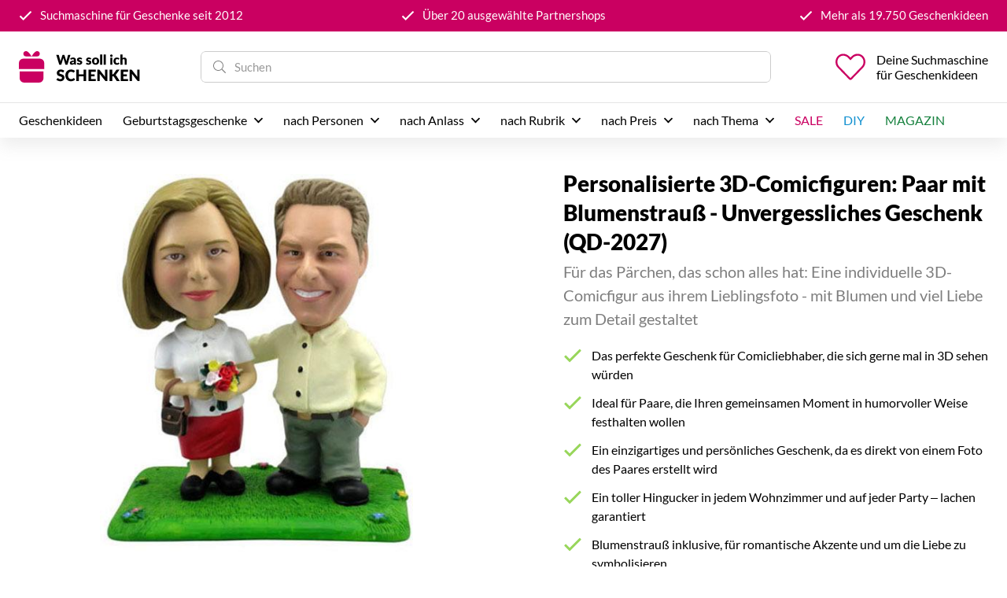

--- FILE ---
content_type: text/html; charset=utf-8
request_url: https://www.was-soll-ich-schenken.net/produkte/5-12002027
body_size: 62778
content:
<!doctype html>
<html data-n-head-ssr lang="de" data-n-head="%7B%22lang%22:%7B%22ssr%22:%22de%22%7D%7D">
  <head >
    <title>Personalisierte 3D-Comicfiguren: Paar mit Blumenstrauß - Unvergessliches Geschenk (QD-2027)</title><meta data-n-head="ssr" charset="utf-8"><meta data-n-head="ssr" name="viewport" content="width=device-width, initial-scale=1"><meta data-n-head="ssr" data-hid="charset" charset="utf-8"><meta data-n-head="ssr" data-hid="mobile-web-app-capable" name="mobile-web-app-capable" content="yes"><meta data-n-head="ssr" data-hid="apple-mobile-web-app-title" name="apple-mobile-web-app-title" content="Was soll ich schenken?"><meta data-n-head="ssr" data-hid="author" name="author" content="Torben Leuschner"><meta data-n-head="ssr" data-hid="theme-color" name="theme-color" content="#ca0061"><meta data-n-head="ssr" data-hid="og:site_name" name="og:site_name" property="og:site_name" content="Was soll ich schenken?"><meta data-n-head="ssr" data-hid="i18n-og" property="og:locale" content="de"><meta data-n-head="ssr" data-hid="description" name="description" content="3D-Comicfigur vom Foto - Paar mit Blumenstrauss (QD-2027)"><meta data-n-head="ssr" data-hid="robots" name="robots" content="index,follow"><meta data-n-head="ssr" data-hid="og:image" name="og:image" content="https://static.was-soll-ich-schenken.net/5-12002027/1328-1/5-12002027.jpg"><meta data-n-head="ssr" data-hid="og:url" name="og:url" content="https://www.was-soll-ich-schenken.net/produkte/5-12002027"><meta data-n-head="ssr" data-hid="og:type" name="og:type" content="product"><meta data-n-head="ssr" data-hid="og:title" name="og:title" content="Personalisierte 3D-Comicfiguren: Paar mit Blumenstrauß - Unvergessliches Geschenk (QD-2027)"><meta data-n-head="ssr" data-hid="og:description" name="og:description" content="3D-Comicfigur vom Foto - Paar mit Blumenstrauss (QD-2027)"><link data-n-head="ssr" data-hid="regularFontPreload" rel="preload" as="font" href="/fonts/lato-v16-latin-regular.woff2" crossorigin="crossorigin"><link data-n-head="ssr" data-hid="boldFontPreload" rel="preload" as="font" href="/fonts/lato-v16-latin-900.woff2" crossorigin="crossorigin"><link data-n-head="ssr" data-hid="shortcut-icon" rel="shortcut icon" href="/_nuxt/icons/icon_64x64.7510c0.png"><link data-n-head="ssr" data-hid="apple-touch-icon" rel="apple-touch-icon" href="/_nuxt/icons/icon_512x512.7510c0.png" sizes="512x512"><link data-n-head="ssr" rel="manifest" href="/_nuxt/manifest.0989bc9f.json" data-hid="manifest"><link data-n-head="ssr" data-hid="i18n-alt-de" rel="alternate" href="https://www.was-soll-ich-schenken.net/produkte/5-12002027" hreflang="de"><link data-n-head="ssr" data-hid="i18n-xd" rel="alternate" href="https://www.was-soll-ich-schenken.net/produkte/5-12002027" hreflang="x-default"><link data-n-head="ssr" data-hid="i18n-can" rel="canonical" href="https://www.was-soll-ich-schenken.net/produkte/5-12002027"><link data-n-head="ssr" data-hid="canonical" rel="canonical" href="https://www.was-soll-ich-schenken.net/produkte/5-12002027"><link data-n-head="ssr" data-hid="imgPreload" rel="preload" as="image" href="https://static.was-soll-ich-schenken.net/5-12002027/664-1/5-12002027.jpg" imagesrcset="https://static.was-soll-ich-schenken.net/5-12002027/1328-1/5-12002027.jpg 2x"><script data-n-head="ssr" data-hid="nuxt-jsonld-55e68fc0" type="application/ld+json">{"@context":"https://schema.org","@type":"Organization","url":"https://www.was-soll-ich-schenken.net/","logo":"https://www.was-soll-ich-schenken.net/logos/de.svg"}</script><script data-n-head="ssr" data-hid="nuxt-jsonld-466e560b" type="application/ld+json">{"@context":"https://schema.org/","@type":"Product","name":"Personalisierte 3D-Comicfiguren: Paar mit Blumenstrauß - Unvergessliches Geschenk (QD-2027)","image":["https://static.was-soll-ich-schenken.net/5-12002027/1328-1/5-12002027.jpg"],"description":"3D-Comicfigur vom Foto - Paar mit Blumenstrauss (QD-2027)","sku":"5-12002027","offers":{"@type":"Offer","url":"https://www.was-soll-ich-schenken.net/produkte/5-12002027","priceCurrency":"EUR","price":289,"itemCondition":"https://schema.org/NewCondition","availability":"https://schema.org/InStock"}}</script><script data-n-head="ssr" data-hid="nuxt-jsonld--2ab05f85" type="application/ld+json">{"@context":"https://schema.org","@type":"Product","name":"Individuelle 3D-Comicfigur mit Gitarre - basierend auf eigenem Foto (QM-3157)","image":["https://static.was-soll-ich-schenken.net/5-12003157/1328-1/5-12003157.jpg"],"sku":"5-12003157","aggregateRating":{"@type":"AggregateRating","ratingValue":35,"bestRating":45,"reviewCount":1},"offers":{"@type":"Offer","url":"https://www.was-soll-ich-schenken.net/produkte/5-12003157","priceCurrency":"EUR","price":179,"itemCondition":"https://schema.org/NewCondition","availability":"https://schema.org/InStock"}}</script><script data-n-head="ssr" data-hid="nuxt-jsonld--4a2e1aa3" type="application/ld+json">{"@context":"https://schema.org","@type":"Product","name":"Individuelle 3D-Comicfigur im orientalischen Stil aus Ihrem Foto (QF-4074)","image":["https://static.was-soll-ich-schenken.net/5-12004074/1328-1/5-12004074.jpg"],"sku":"5-12004074","aggregateRating":{"@type":"AggregateRating","ratingValue":35,"bestRating":45,"reviewCount":1},"offers":{"@type":"Offer","url":"https://www.was-soll-ich-schenken.net/produkte/5-12004074","priceCurrency":"EUR","price":179,"itemCondition":"https://schema.org/NewCondition","availability":"https://schema.org/InStock"}}</script><link rel="preload" href="/_nuxt/be539ad.js" as="script"><link rel="preload" href="/_nuxt/e967463.js" as="script"><link rel="preload" href="/_nuxt/e24bede.js" as="script"><link rel="preload" href="/_nuxt/6a59066.js" as="script"><link rel="preload" href="/_nuxt/e2389d0.js" as="script"><link rel="preload" href="/_nuxt/f808c50.js" as="script"><link rel="preload" href="/_nuxt/6c6c64a.js" as="script"><style data-vue-ssr-id="603b07e6:0 9d54a558:0 4b9fcdb0:0 1b10e857:0 7ac98f42:0 a0c19e88:0 a1e01d3c:0 283c83a2:0 668a9b8a:0 e19cb1ea:0 d8332c1c:0 b0456314:0 8905ef20:0 5cb90760:0 7c27541b:0 3a3bba65:0 76377780:0 5f325d4c:0 7086fd44:0 38f13074:0 059bfe8c:0 6d573f47:0 b3bdfb2e:0 5b24d9ce:0 f5cd761a:0 19edd7c4:0 d75a18dc:0 08771027:0 09f5a1b8:0 8df8c452:0 0fc53ad8:0 42b9b51f:0">a,abbr,acronym,address,applet,article,aside,audio,b,big,blockquote,body,canvas,caption,center,cite,code,dd,del,details,dfn,div,dl,dt,em,embed,fieldset,figcaption,figure,footer,form,h1,h2,h3,h4,h5,h6,header,header nav,hgroup,html,i,iframe,img,ins,kbd,label,legend,li,mark,menu,object,ol,output,p,pre,q,ruby,s,samp,section,small,span,strike,strong,sub,summary,sup,table,tbody,td,tfoot,th,thead,time,tr,tt,u,ul,var,video{margin:0;padding:0;border:0;font:inherit;vertical-align:baseline}article,aside,details,figcaption,figure,footer,header,hgroup,menu,nav,section{display:block}body{line-height:1}ol,ul{list-style:none}blockquote,q{quotes:none}blockquote:after,blockquote:before,q:after,q:before{content:" ";content:none}table{border-collapse:collapse;border-spacing:0}*,:after,:before{box-sizing:border-box}@font-face{font-family:"Lato";font-style:normal;font-weight:400;font-display:fallback;unicode-range:u+000-5ff;src:url(/fonts/lato-v16-latin-regular.eot);src:local("Lato Regular"),local("Lato-Regular"),url(/fonts/lato-v16-latin-regular.eot?#iefix) format("embedded-opentype"),url(/fonts/lato-v16-latin-regular.woff2) format("woff2"),url(/fonts/lato-v16-latin-regular.woff) format("woff"),url(/fonts/lato-v16-latin-regular.ttf) format("truetype"),url(/fonts/lato-v16-latin-regular.svg#Lato) format("svg")}@font-face{font-family:"Lato";font-style:normal;font-weight:900;font-display:fallback;unicode-range:u+000-5ff;src:url(/fonts/lato-v16-latin-900.eot);src:local("Lato Black"),local("Lato-Black"),url(/fonts/lato-v16-latin-900.eot?#iefix) format("embedded-opentype"),url(/fonts/lato-v16-latin-900.woff2) format("woff2"),url(/fonts/lato-v16-latin-900.woff) format("woff"),url(/fonts/lato-v16-latin-900.ttf) format("truetype"),url(/fonts/lato-v16-latin-900.svg#Lato) format("svg")}body,button,html,input,select,textarea{font-size:14px;font-family:"Lato",Arial,sans-serif;color:#000;line-height:1;-webkit-font-smoothing:antialiased;-moz-osx-font-smoothing:grayscale}body:focus,button:focus,html:focus,input:focus,select:focus,textarea:focus{outline:none}body{background:#fff}body.no-scroll{overflow-y:hidden}b,strong{font-weight:700}em,i{font-style:italic}a{cursor:pointer;text-decoration:none;color:#000}.clear,.clr{display:block;clear:both;float:none}.tac,.tar{text-align:right}.wrapper{position:relative;padding:0 24px;margin:0 auto;max-width:1528px}.v-slide-down-enter-active,.v-slide-down-leave-active{transition:max-height,margin,padding,opacity,.3s;overflow:hidden}.v-slide-down-leave{max-height:50vh}.v-slide-down-enter,.v-slide-down-leave-to{max-height:0;opacity:0;padding-top:0;padding-bottom:0;margin-top:0;margin-bottom:0}.v-slide-right-enter-active,.v-slide-right-leave-active{transition:transform,opacity,.3s}.v-slide-right-enter,.v-slide-right-leave-to{opacity:0;transform:translateX(100%)}.page-enter-active,.page-leave-active{transition:opacity .1s}.page-enter,.page-leave-active{opacity:0}.gift-ai-content,.page-content{padding:0 24px;margin:24px auto 36px;font-size:16px;line-height:25px}.gift-ai-content:last-of-type,.page-content:last-of-type{margin-bottom:0}.gift-ai-content img,.page-content img{height:auto;max-width:100%}.gift-ai-content h1,.page-content h1{font-weight:700;font-size:30px;line-height:38px;margin:0 0 24px}.gift-ai-content h2,.page-content h2{font-weight:700;font-size:20px;line-height:28px;margin:0 0 16px}.gift-ai-content .sc_fs_faq h2,.gift-ai-content h3,.page-content .sc_fs_faq h2,.page-content h3{font-weight:700;font-size:18px;line-height:26px;margin:28px 0 14px}.gift-ai-content a,.page-content a{color:#ca0061;text-decoration:underline}.gift-ai-content a:hover,.page-content a:hover{color:#8d0145}.gift-ai-content ol,.gift-ai-content ul,.page-content ol,.page-content ul{list-style:disc;margin-bottom:1em;font-size:17px;line-height:26px}.gift-ai-content ol li,.gift-ai-content ul li,.page-content ol li,.page-content ul li{margin:0 0 10px 22px}.gift-ai-content ol li:last-of-type,.gift-ai-content ul li:last-of-type,.page-content ol li:last-of-type,.page-content ul li:last-of-type{margin-bottom:0}.gift-ai-content ol,.page-content ol{list-style:decimal}.gift-ai-content .p,.gift-ai-content p,.page-content .p,.page-content p{font-size:16px;line-height:25px}.gift-ai-content p,.page-content p{margin-bottom:1em}.gift-ai-content .iframe-wrapper,.gift-ai-content .wp-block-embed__wrapper,.page-content .iframe-wrapper,.page-content .wp-block-embed__wrapper{display:block;position:relative;padding-bottom:56.25%;overflow:hidden;width:100%;height:auto;margin-bottom:1em}.gift-ai-content .iframe-wrapper iframe,.gift-ai-content .wp-block-embed__wrapper iframe,.page-content .iframe-wrapper iframe,.page-content .wp-block-embed__wrapper iframe{position:absolute;top:0;left:0;width:100%;height:100%}.gift-ai-content .sc_card,.page-content .sc_card{box-shadow:0 2px 2px 0 rgba(0,0,0,.16),0 0 0 1px rgba(0,0,0,.08);border-radius:4px;background:#fff;margin:2em auto;width:100%;overflow:hidden;padding:1em;box-sizing:border-box}.gift-ai-content .sc_card h1,.gift-ai-content .sc_card h2,.gift-ai-content .sc_card h3,.gift-ai-content .sc_card h4,.gift-ai-content .sc_card h5,.gift-ai-content .sc_card h6,.page-content .sc_card h1,.page-content .sc_card h2,.page-content .sc_card h3,.page-content .sc_card h4,.page-content .sc_card h5,.page-content .sc_card h6{font-size:1em;line-height:1.2em;margin:0 0 1em;font-weight:700}.gift-ai-content .sc_card p,.page-content .sc_card p{font-size:1em}.gift-ai-content .sc_card p:last-child,.page-content .sc_card p:last-child{margin-bottom:0}.gift-ai-content .sc_card p:empty,.page-content .sc_card p:empty{display:none;margin-bottom:0}.gift-ai-content .sc_card img,.page-content .sc_card img{margin-bottom:1em}.gift-ai-content .sc_card .sc_row,.page-content .sc_card .sc_row{display:grid;grid-template-columns:1fr 1fr;grid-column-gap:15px;margin-top:15px}.gift-ai-content .sc_card .sc_company,.page-content .sc_card .sc_company{display:grid;grid-template-columns:2fr 1fr;grid-column-gap:15px}.gift-ai-content .sc_card .sc_company-logo-wrapper,.gift-ai-content .sc_card .sc_person-image-wrapper,.page-content .sc_card .sc_company-logo-wrapper,.page-content .sc_card .sc_person-image-wrapper{height:auto;margin-top:15px;background:#fff;box-shadow:0 2px 2px rgba(0,0,0,.16),0 0 1px rgba(0,0,0,.08);border-radius:4px;max-width:100%;width:auto;overflow:hidden;margin-bottom:12px}.gift-ai-content .sc_card .sc_company-logo-wrapper img,.gift-ai-content .sc_card .sc_person-image-wrapper img,.page-content .sc_card .sc_company-logo-wrapper img,.page-content .sc_card .sc_person-image-wrapper img{width:auto;height:auto;max-width:100%;margin:0}.gift-ai-content .sc_card .sc_grey-box,.page-content .sc_card .sc_grey-box{background:#f2f2f2;border-radius:4px;padding:16px}.gift-ai-content .sc_card .sc_grey-box .sc_box-label,.page-content .sc_card .sc_grey-box .sc_box-label{font-style:normal;font-weight:600;font-size:14px;line-height:150%;text-transform:uppercase;color:#000;margin-bottom:12px}.gift-ai-content .sc_card .sc_input-group .sc_input-label,.page-content .sc_card .sc_input-group .sc_input-label{font-style:normal;font-weight:700;font-size:12px;line-height:150%;color:#000}.gift-ai-content .sc_card .wp-block-structured-content-person__colleague_url,.page-content .sc_card .wp-block-structured-content-person__colleague_url{font-size:.875em;word-break:break-word}@media (max-width:468px){.gift-ai-content .sc_card p,.page-content .sc_card p{padding:0 1em 1em}}@media (min-width:469px){.gift-ai-content .sc_fs_faq__figure,.page-content .sc_fs_faq__figure{float:right;margin-left:1em;margin-bottom:1em}.gift-ai-content .sc_fs_faq__figure a,.page-content .sc_fs_faq__figure a{display:block}.gift-ai-content .sc_fs_faq__figure a img,.page-content .sc_fs_faq__figure a img{margin-bottom:0}}@media (max-width:640px){.gift-ai-content .sc_card .sc_row,.page-content .sc_card .sc_row{grid-template-columns:1fr;margin-top:0}.gift-ai-content .sc_card .sc_company,.page-content .sc_card .sc_company{grid-template-columns:1fr}.gift-ai-content .sc_card .sc_grey-box,.page-content .sc_card .sc_grey-box{margin-top:15px}}.gift-ai-content .w-100,.page-content .w-100{width:100%}.gift-ai-content i.mce-ico.mce-i-structured-content,.page-content i.mce-ico.mce-i-structured-content{background-image:url("[data-uri]")!important;background-size:85%;background-repeat:no-repeat;background-position:50%;margin-right:4px}.gift-ai-content .mce-window.mce-container.mce-sc_panel .mce-container-body.mce-abs-layout,.page-content .mce-window.mce-container.mce-sc_panel .mce-container-body.mce-abs-layout{overflow:hidden}.gift-ai-content .entry-content .sc_fs_faq summary:focus,.gift-ai-content .sc_fs_faq summary:focus,.page-content .entry-content .sc_fs_faq summary:focus,.page-content .sc_fs_faq summary:focus{outline:none}.gift-ai-content .entry-content .sc_fs_faq summary *,.gift-ai-content .sc_fs_faq summary *,.page-content .entry-content .sc_fs_faq summary *,.page-content .sc_fs_faq summary *{margin:0;display:inline;padding:0}.gift-ai-content .entry-content .sc_fs_faq summary+div,.gift-ai-content .sc_fs_faq summary+div,.page-content .entry-content .sc_fs_faq summary+div,.page-content .sc_fs_faq summary+div{margin-top:1em;overflow:hidden}.gift-ai-content .entry-content .sc_fs_faq summary+div img,.gift-ai-content .sc_fs_faq summary+div img,.page-content .entry-content .sc_fs_faq summary+div img,.page-content .sc_fs_faq summary+div img{margin-top:0}.gift-ai-content .sc_fs_faq h2,.page-content .sc_fs_faq h2{margin-bottom:14px}.gift-ai-content>:last-child,.page-content>:last-child{margin-bottom:0}@media screen and (min-width:1020px){.gift-ai-content,.page-content{margin-bottom:54px;margin-left:auto;margin-right:auto;padding-left:364px;max-width:1528px;font-size:18px;line-height:30px}.gift-ai-content:last-of-type,.page-content:last-of-type{margin-bottom:0}.gift-ai-content h1,.page-content h1{font-size:40px;line-height:52px;margin-bottom:30px}.gift-ai-content h2,.page-content h2{font-size:32px;line-height:42px;margin-bottom:20px}.gift-ai-content .sc_fs_faq h2,.gift-ai-content h3,.page-content .sc_fs_faq h2,.page-content h3{font-size:24px;line-height:34px}.gift-ai-content .p,.gift-ai-content p,.page-content .p,.page-content p{font-size:18px;line-height:30px}.gift-ai-content ol,.gift-ai-content ul,.page-content ol,.page-content ul{font-size:19px;line-height:31px}.gift-ai-content ol li,.gift-ai-content ul li,.page-content ol li,.page-content ul li{margin-left:28px}.gift-ai-content .sc_card,.page-content .sc_card{padding:16px}}.gift-ai-content .wp-block-audio,.page-content .wp-block-audio{margin:0 0 1em}.gift-ai-content .wp-block-audio figcaption,.page-content .wp-block-audio figcaption{margin-top:.5em;margin-bottom:1em}.gift-ai-content .wp-block-audio audio,.page-content .wp-block-audio audio{width:100%;min-width:300px}.gift-ai-content .wp-block-button__link,.page-content .wp-block-button__link{color:#fff;background-color:#32373c;border-radius:9999px;box-shadow:none;cursor:pointer;display:inline-block;font-size:1.125em;padding:calc(.667em + 2px) calc(1.333em + 2px);text-align:center;text-decoration:none;overflow-wrap:break-word;box-sizing:border-box}.gift-ai-content .wp-block-button__link:active,.gift-ai-content .wp-block-button__link:focus,.gift-ai-content .wp-block-button__link:hover,.gift-ai-content .wp-block-button__link:visited,.page-content .wp-block-button__link:active,.page-content .wp-block-button__link:focus,.page-content .wp-block-button__link:hover,.page-content .wp-block-button__link:visited{color:#fff}.gift-ai-content .wp-block-button__link.aligncenter,.page-content .wp-block-button__link.aligncenter{text-align:center}.gift-ai-content .wp-block-button__link.alignright,.page-content .wp-block-button__link.alignright{text-align:right}.gift-ai-content .wp-block-buttons>.wp-block-button.has-custom-width,.page-content .wp-block-buttons>.wp-block-button.has-custom-width{max-width:none}.gift-ai-content .wp-block-buttons>.wp-block-button.has-custom-width .wp-block-button__link,.page-content .wp-block-buttons>.wp-block-button.has-custom-width .wp-block-button__link{width:100%}.gift-ai-content .wp-block-buttons>.wp-block-button.has-custom-font-size .wp-block-button__link,.page-content .wp-block-buttons>.wp-block-button.has-custom-font-size .wp-block-button__link{font-size:inherit}.gift-ai-content .wp-block-buttons>.wp-block-button.wp-block-button__width-25,.page-content .wp-block-buttons>.wp-block-button.wp-block-button__width-25{width:calc(25% - .5em)}.gift-ai-content .wp-block-buttons>.wp-block-button.wp-block-button__width-50,.page-content .wp-block-buttons>.wp-block-button.wp-block-button__width-50{width:calc(50% - .5em)}.gift-ai-content .wp-block-buttons>.wp-block-button.wp-block-button__width-75,.page-content .wp-block-buttons>.wp-block-button.wp-block-button__width-75{width:calc(75% - .5em)}.gift-ai-content .wp-block-buttons>.wp-block-button.wp-block-button__width-100,.page-content .wp-block-buttons>.wp-block-button.wp-block-button__width-100{width:calc(100% - .5em)}.gift-ai-content .wp-block-buttons>.wp-block-button.wp-block-button__width-100:only-child,.page-content .wp-block-buttons>.wp-block-button.wp-block-button__width-100:only-child{margin-right:0;width:100%}@supports ((-moz-column-gap: 0.5em) or (column-gap: 0.5em)){.gift-ai-content .wp-block-buttons.is-content-justification-right>.wp-block-button.wp-block-button,.gift-ai-content .wp-block-buttons>.wp-block-button.wp-block-button,.page-content .wp-block-buttons.is-content-justification-right>.wp-block-button.wp-block-button,.page-content .wp-block-buttons>.wp-block-button.wp-block-button{margin-right:0;margin-left:0}.gift-ai-content .wp-block-buttons>.wp-block-button.wp-block-button__width-25,.page-content .wp-block-buttons>.wp-block-button.wp-block-button__width-25{width:calc(25% - .375em)}.gift-ai-content .wp-block-buttons>.wp-block-button.wp-block-button__width-50,.page-content .wp-block-buttons>.wp-block-button.wp-block-button__width-50{width:calc(50% - .25em)}.gift-ai-content .wp-block-buttons>.wp-block-button.wp-block-button__width-75,.page-content .wp-block-buttons>.wp-block-button.wp-block-button__width-75{width:calc(75% - .125em)}.gift-ai-content .wp-block-buttons>.wp-block-button.wp-block-button__width-100,.page-content .wp-block-buttons>.wp-block-button.wp-block-button__width-100{width:auto;flex-basis:100%}}.gift-ai-content .wp-block-button.is-style-squared,.gift-ai-content .wp-block-button__link.wp-block-button.is-style-squared,.page-content .wp-block-button.is-style-squared,.page-content .wp-block-button__link.wp-block-button.is-style-squared{border-radius:0}.gift-ai-content .wp-block-button.no-border-radius,.gift-ai-content .wp-block-button__link.no-border-radius,.page-content .wp-block-button.no-border-radius,.page-content .wp-block-button__link.no-border-radius{border-radius:0!important}.gift-ai-content .is-style-outline>.wp-block-button__link,.gift-ai-content .wp-block-button__link.is-style-outline,.page-content .is-style-outline>.wp-block-button__link,.page-content .wp-block-button__link.is-style-outline{border:2px solid;padding:.667em 1.333em}.gift-ai-content .is-style-outline>.wp-block-button__link:not(.has-text-color),.gift-ai-content .wp-block-button__link.is-style-outline:not(.has-text-color),.page-content .is-style-outline>.wp-block-button__link:not(.has-text-color),.page-content .wp-block-button__link.is-style-outline:not(.has-text-color){color:currentColor}.gift-ai-content .is-style-outline>.wp-block-button__link:not(.has-background),.gift-ai-content .wp-block-button__link.is-style-outline:not(.has-background),.page-content .is-style-outline>.wp-block-button__link:not(.has-background),.page-content .wp-block-button__link.is-style-outline:not(.has-background){background-color:transparent}.gift-ai-content .wp-block-buttons,.page-content .wp-block-buttons{display:flex;flex-direction:row;flex-wrap:wrap;-moz-column-gap:.5em;column-gap:.5em}.gift-ai-content .wp-block-buttons.is-vertical,.page-content .wp-block-buttons.is-vertical{flex-direction:column}.gift-ai-content .wp-block-buttons.is-vertical>.wp-block-button,.page-content .wp-block-buttons.is-vertical>.wp-block-button{margin-right:0}.gift-ai-content .wp-block-buttons.is-vertical>.wp-block-button:last-child,.page-content .wp-block-buttons.is-vertical>.wp-block-button:last-child{margin-bottom:0}.gift-ai-content .wp-block-buttons>.wp-block-button,.page-content .wp-block-buttons>.wp-block-button{display:inline-block;margin-left:0;margin-right:.5em;margin-bottom:.5em}.gift-ai-content .wp-block-buttons>.wp-block-button:last-child,.page-content .wp-block-buttons>.wp-block-button:last-child{margin-right:0}.gift-ai-content .wp-block-buttons.is-content-justification-left,.page-content .wp-block-buttons.is-content-justification-left{justify-content:flex-start}.gift-ai-content .wp-block-buttons.is-content-justification-left.is-vertical,.page-content .wp-block-buttons.is-content-justification-left.is-vertical{align-items:flex-start}.gift-ai-content .wp-block-buttons.is-content-justification-center,.page-content .wp-block-buttons.is-content-justification-center{justify-content:center}.gift-ai-content .wp-block-buttons.is-content-justification-center.is-vertical,.page-content .wp-block-buttons.is-content-justification-center.is-vertical{align-items:center}.gift-ai-content .wp-block-buttons.is-content-justification-right,.page-content .wp-block-buttons.is-content-justification-right{justify-content:flex-end}.gift-ai-content .wp-block-buttons.is-content-justification-right>.wp-block-button,.page-content .wp-block-buttons.is-content-justification-right>.wp-block-button{margin-left:.5em;margin-right:0}.gift-ai-content .wp-block-buttons.is-content-justification-right>.wp-block-button:first-child,.page-content .wp-block-buttons.is-content-justification-right>.wp-block-button:first-child{margin-left:0}.gift-ai-content .wp-block-buttons.is-content-justification-right.is-vertical,.page-content .wp-block-buttons.is-content-justification-right.is-vertical{align-items:flex-end}.gift-ai-content .wp-block-buttons.is-content-justification-space-between,.page-content .wp-block-buttons.is-content-justification-space-between{justify-content:space-between}.gift-ai-content .wp-block-buttons.aligncenter,.page-content .wp-block-buttons.aligncenter{text-align:center}.gift-ai-content .wp-block-buttons.alignleft .wp-block-button,.page-content .wp-block-buttons.alignleft .wp-block-button{margin-left:0;margin-right:.5em}.gift-ai-content .wp-block-buttons.alignleft .wp-block-button:last-child,.page-content .wp-block-buttons.alignleft .wp-block-button:last-child{margin-right:0}.gift-ai-content .wp-block-buttons.alignright .wp-block-button,.page-content .wp-block-buttons.alignright .wp-block-button{margin-right:0;margin-left:.5em}.gift-ai-content .wp-block-buttons.alignright .wp-block-button:first-child,.page-content .wp-block-buttons.alignright .wp-block-button:first-child{margin-left:0}.gift-ai-content .wp-block-buttons .wp-block-button.aligncenter,.page-content .wp-block-buttons .wp-block-button.aligncenter{margin-left:auto;margin-right:auto;margin-bottom:.5em;width:100%}.gift-ai-content .wp-block-button.aligncenter,.gift-ai-content .wp-block-calendar,.page-content .wp-block-button.aligncenter,.page-content .wp-block-calendar{text-align:center}.gift-ai-content .wp-block-calendar tbody td,.gift-ai-content .wp-block-calendar th,.page-content .wp-block-calendar tbody td,.page-content .wp-block-calendar th{padding:.25em;border:1px solid #ddd}.gift-ai-content .wp-block-calendar tfoot td,.page-content .wp-block-calendar tfoot td{border:none}.gift-ai-content .wp-block-calendar table,.page-content .wp-block-calendar table{width:100%;border-collapse:collapse}.gift-ai-content .wp-block-calendar table th,.page-content .wp-block-calendar table th{font-weight:400;background:#ddd}.gift-ai-content .wp-block-calendar a,.page-content .wp-block-calendar a{text-decoration:underline}.gift-ai-content .wp-block-calendar table caption,.gift-ai-content .wp-block-calendar table tbody,.page-content .wp-block-calendar table caption,.page-content .wp-block-calendar table tbody{color:#40464d}.gift-ai-content .wp-block-categories.alignleft,.page-content .wp-block-categories.alignleft{margin-right:2em}.gift-ai-content .wp-block-categories.alignright,.page-content .wp-block-categories.alignright{margin-left:2em}.gift-ai-content .wp-block-code code,.page-content .wp-block-code code{display:block;white-space:pre-wrap;overflow-wrap:break-word}.gift-ai-content .wp-block-columns,.page-content .wp-block-columns{display:flex;margin-bottom:1.75em;box-sizing:border-box;flex-wrap:wrap}@media (min-width:782px){.gift-ai-content .wp-block-columns,.page-content .wp-block-columns{flex-wrap:nowrap}}.gift-ai-content .wp-block-columns.has-background,.page-content .wp-block-columns.has-background{padding:1.25em 2.375em}.gift-ai-content .wp-block-columns.are-vertically-aligned-top,.page-content .wp-block-columns.are-vertically-aligned-top{align-items:flex-start}.gift-ai-content .wp-block-columns.are-vertically-aligned-center,.page-content .wp-block-columns.are-vertically-aligned-center{align-items:center}.gift-ai-content .wp-block-columns.are-vertically-aligned-bottom,.page-content .wp-block-columns.are-vertically-aligned-bottom{align-items:flex-end}.gift-ai-content .wp-block-column,.page-content .wp-block-column{flex-grow:1;min-width:0;word-break:break-word;overflow-wrap:break-word}@media (max-width:599px){.gift-ai-content .wp-block-column,.page-content .wp-block-column{flex-basis:100%!important}}@media (min-width:600px) and (max-width:781px){.gift-ai-content .wp-block-column:not(:only-child),.page-content .wp-block-column:not(:only-child){flex-basis:calc(50% - 1em)!important;flex-grow:0}.gift-ai-content .wp-block-column:nth-child(2n),.page-content .wp-block-column:nth-child(2n){margin-left:2em}}@media (min-width:782px){.gift-ai-content .wp-block-column,.page-content .wp-block-column{flex-basis:0;flex-grow:1}.gift-ai-content .wp-block-column[style*=flex-basis],.page-content .wp-block-column[style*=flex-basis]{flex-grow:0}.gift-ai-content .wp-block-column:not(:first-child),.page-content .wp-block-column:not(:first-child){margin-left:2em}}.gift-ai-content .wp-block-column.is-vertically-aligned-top,.page-content .wp-block-column.is-vertically-aligned-top{align-self:flex-start}.gift-ai-content .wp-block-column.is-vertically-aligned-center,.page-content .wp-block-column.is-vertically-aligned-center{align-self:center}.gift-ai-content .wp-block-column.is-vertically-aligned-bottom,.page-content .wp-block-column.is-vertically-aligned-bottom{align-self:flex-end}.gift-ai-content .wp-block-column.is-vertically-aligned-bottom,.gift-ai-content .wp-block-column.is-vertically-aligned-center,.gift-ai-content .wp-block-column.is-vertically-aligned-top,.page-content .wp-block-column.is-vertically-aligned-bottom,.page-content .wp-block-column.is-vertically-aligned-center,.page-content .wp-block-column.is-vertically-aligned-top{width:100%}.gift-ai-content .wp-block-cover,.gift-ai-content .wp-block-cover-image,.page-content .wp-block-cover,.page-content .wp-block-cover-image{position:relative;background-size:cover;background-position:50%;min-height:430px;width:100%;display:flex;justify-content:center;align-items:center;padding:1em;box-sizing:border-box}.gift-ai-content .wp-block-cover-image.has-parallax,.gift-ai-content .wp-block-cover.has-parallax,.page-content .wp-block-cover-image.has-parallax,.page-content .wp-block-cover.has-parallax{background-attachment:fixed}@supports (-webkit-overflow-scrolling:touch){.gift-ai-content .wp-block-cover-image.has-parallax,.gift-ai-content .wp-block-cover.has-parallax,.page-content .wp-block-cover-image.has-parallax,.page-content .wp-block-cover.has-parallax{background-attachment:scroll}}@media (prefers-reduced-motion:reduce){.gift-ai-content .wp-block-cover-image.has-parallax,.gift-ai-content .wp-block-cover.has-parallax,.page-content .wp-block-cover-image.has-parallax,.page-content .wp-block-cover.has-parallax{background-attachment:scroll}}.gift-ai-content .wp-block-cover-image.is-repeated,.gift-ai-content .wp-block-cover.is-repeated,.page-content .wp-block-cover-image.is-repeated,.page-content .wp-block-cover.is-repeated{background-repeat:repeat;background-size:auto}.gift-ai-content .wp-block-cover-image.has-background-dim:not([class*=-background-color]),.gift-ai-content .wp-block-cover.has-background-dim:not([class*=-background-color]),.page-content .wp-block-cover-image.has-background-dim:not([class*=-background-color]),.page-content .wp-block-cover.has-background-dim:not([class*=-background-color]){background-color:#000}.gift-ai-content .wp-block-cover-image.has-background-dim:before,.gift-ai-content .wp-block-cover.has-background-dim:before,.page-content .wp-block-cover-image.has-background-dim:before,.page-content .wp-block-cover.has-background-dim:before{content:"";background-color:inherit}.gift-ai-content .wp-block-cover-image.has-background-dim:not(.has-background-gradient):before,.gift-ai-content .wp-block-cover-image .wp-block-cover__gradient-background,.gift-ai-content .wp-block-cover.has-background-dim:not(.has-background-gradient):before,.gift-ai-content .wp-block-cover .wp-block-cover__gradient-background,.page-content .wp-block-cover-image.has-background-dim:not(.has-background-gradient):before,.page-content .wp-block-cover-image .wp-block-cover__gradient-background,.page-content .wp-block-cover.has-background-dim:not(.has-background-gradient):before,.page-content .wp-block-cover .wp-block-cover__gradient-background{position:absolute;top:0;left:0;bottom:0;right:0;z-index:1;opacity:.5}.gift-ai-content .wp-block-cover-image.has-background-dim.has-background-dim-10 .wp-block-cover__gradient-background,.gift-ai-content .wp-block-cover-image.has-background-dim.has-background-dim-10:not(.has-background-gradient):before,.gift-ai-content .wp-block-cover.has-background-dim.has-background-dim-10 .wp-block-cover__gradient-background,.gift-ai-content .wp-block-cover.has-background-dim.has-background-dim-10:not(.has-background-gradient):before,.page-content .wp-block-cover-image.has-background-dim.has-background-dim-10 .wp-block-cover__gradient-background,.page-content .wp-block-cover-image.has-background-dim.has-background-dim-10:not(.has-background-gradient):before,.page-content .wp-block-cover.has-background-dim.has-background-dim-10 .wp-block-cover__gradient-background,.page-content .wp-block-cover.has-background-dim.has-background-dim-10:not(.has-background-gradient):before{opacity:.1}.gift-ai-content .wp-block-cover-image.has-background-dim.has-background-dim-20 .wp-block-cover__gradient-background,.gift-ai-content .wp-block-cover-image.has-background-dim.has-background-dim-20:not(.has-background-gradient):before,.gift-ai-content .wp-block-cover.has-background-dim.has-background-dim-20 .wp-block-cover__gradient-background,.gift-ai-content .wp-block-cover.has-background-dim.has-background-dim-20:not(.has-background-gradient):before,.page-content .wp-block-cover-image.has-background-dim.has-background-dim-20 .wp-block-cover__gradient-background,.page-content .wp-block-cover-image.has-background-dim.has-background-dim-20:not(.has-background-gradient):before,.page-content .wp-block-cover.has-background-dim.has-background-dim-20 .wp-block-cover__gradient-background,.page-content .wp-block-cover.has-background-dim.has-background-dim-20:not(.has-background-gradient):before{opacity:.2}.gift-ai-content .wp-block-cover-image.has-background-dim.has-background-dim-30 .wp-block-cover__gradient-background,.gift-ai-content .wp-block-cover-image.has-background-dim.has-background-dim-30:not(.has-background-gradient):before,.gift-ai-content .wp-block-cover.has-background-dim.has-background-dim-30 .wp-block-cover__gradient-background,.gift-ai-content .wp-block-cover.has-background-dim.has-background-dim-30:not(.has-background-gradient):before,.page-content .wp-block-cover-image.has-background-dim.has-background-dim-30 .wp-block-cover__gradient-background,.page-content .wp-block-cover-image.has-background-dim.has-background-dim-30:not(.has-background-gradient):before,.page-content .wp-block-cover.has-background-dim.has-background-dim-30 .wp-block-cover__gradient-background,.page-content .wp-block-cover.has-background-dim.has-background-dim-30:not(.has-background-gradient):before{opacity:.3}.gift-ai-content .wp-block-cover-image.has-background-dim.has-background-dim-40 .wp-block-cover__gradient-background,.gift-ai-content .wp-block-cover-image.has-background-dim.has-background-dim-40:not(.has-background-gradient):before,.gift-ai-content .wp-block-cover.has-background-dim.has-background-dim-40 .wp-block-cover__gradient-background,.gift-ai-content .wp-block-cover.has-background-dim.has-background-dim-40:not(.has-background-gradient):before,.page-content .wp-block-cover-image.has-background-dim.has-background-dim-40 .wp-block-cover__gradient-background,.page-content .wp-block-cover-image.has-background-dim.has-background-dim-40:not(.has-background-gradient):before,.page-content .wp-block-cover.has-background-dim.has-background-dim-40 .wp-block-cover__gradient-background,.page-content .wp-block-cover.has-background-dim.has-background-dim-40:not(.has-background-gradient):before{opacity:.4}.gift-ai-content .wp-block-cover-image.has-background-dim.has-background-dim-50 .wp-block-cover__gradient-background,.gift-ai-content .wp-block-cover-image.has-background-dim.has-background-dim-50:not(.has-background-gradient):before,.gift-ai-content .wp-block-cover.has-background-dim.has-background-dim-50 .wp-block-cover__gradient-background,.gift-ai-content .wp-block-cover.has-background-dim.has-background-dim-50:not(.has-background-gradient):before,.page-content .wp-block-cover-image.has-background-dim.has-background-dim-50 .wp-block-cover__gradient-background,.page-content .wp-block-cover-image.has-background-dim.has-background-dim-50:not(.has-background-gradient):before,.page-content .wp-block-cover.has-background-dim.has-background-dim-50 .wp-block-cover__gradient-background,.page-content .wp-block-cover.has-background-dim.has-background-dim-50:not(.has-background-gradient):before{opacity:.5}.gift-ai-content .wp-block-cover-image.has-background-dim.has-background-dim-60 .wp-block-cover__gradient-background,.gift-ai-content .wp-block-cover-image.has-background-dim.has-background-dim-60:not(.has-background-gradient):before,.gift-ai-content .wp-block-cover.has-background-dim.has-background-dim-60 .wp-block-cover__gradient-background,.gift-ai-content .wp-block-cover.has-background-dim.has-background-dim-60:not(.has-background-gradient):before,.page-content .wp-block-cover-image.has-background-dim.has-background-dim-60 .wp-block-cover__gradient-background,.page-content .wp-block-cover-image.has-background-dim.has-background-dim-60:not(.has-background-gradient):before,.page-content .wp-block-cover.has-background-dim.has-background-dim-60 .wp-block-cover__gradient-background,.page-content .wp-block-cover.has-background-dim.has-background-dim-60:not(.has-background-gradient):before{opacity:.6}.gift-ai-content .wp-block-cover-image.has-background-dim.has-background-dim-70 .wp-block-cover__gradient-background,.gift-ai-content .wp-block-cover-image.has-background-dim.has-background-dim-70:not(.has-background-gradient):before,.gift-ai-content .wp-block-cover.has-background-dim.has-background-dim-70 .wp-block-cover__gradient-background,.gift-ai-content .wp-block-cover.has-background-dim.has-background-dim-70:not(.has-background-gradient):before,.page-content .wp-block-cover-image.has-background-dim.has-background-dim-70 .wp-block-cover__gradient-background,.page-content .wp-block-cover-image.has-background-dim.has-background-dim-70:not(.has-background-gradient):before,.page-content .wp-block-cover.has-background-dim.has-background-dim-70 .wp-block-cover__gradient-background,.page-content .wp-block-cover.has-background-dim.has-background-dim-70:not(.has-background-gradient):before{opacity:.7}.gift-ai-content .wp-block-cover-image.has-background-dim.has-background-dim-80 .wp-block-cover__gradient-background,.gift-ai-content .wp-block-cover-image.has-background-dim.has-background-dim-80:not(.has-background-gradient):before,.gift-ai-content .wp-block-cover.has-background-dim.has-background-dim-80 .wp-block-cover__gradient-background,.gift-ai-content .wp-block-cover.has-background-dim.has-background-dim-80:not(.has-background-gradient):before,.page-content .wp-block-cover-image.has-background-dim.has-background-dim-80 .wp-block-cover__gradient-background,.page-content .wp-block-cover-image.has-background-dim.has-background-dim-80:not(.has-background-gradient):before,.page-content .wp-block-cover.has-background-dim.has-background-dim-80 .wp-block-cover__gradient-background,.page-content .wp-block-cover.has-background-dim.has-background-dim-80:not(.has-background-gradient):before{opacity:.8}.gift-ai-content .wp-block-cover-image.has-background-dim.has-background-dim-90 .wp-block-cover__gradient-background,.gift-ai-content .wp-block-cover-image.has-background-dim.has-background-dim-90:not(.has-background-gradient):before,.gift-ai-content .wp-block-cover.has-background-dim.has-background-dim-90 .wp-block-cover__gradient-background,.gift-ai-content .wp-block-cover.has-background-dim.has-background-dim-90:not(.has-background-gradient):before,.page-content .wp-block-cover-image.has-background-dim.has-background-dim-90 .wp-block-cover__gradient-background,.page-content .wp-block-cover-image.has-background-dim.has-background-dim-90:not(.has-background-gradient):before,.page-content .wp-block-cover.has-background-dim.has-background-dim-90 .wp-block-cover__gradient-background,.page-content .wp-block-cover.has-background-dim.has-background-dim-90:not(.has-background-gradient):before{opacity:.9}.gift-ai-content .wp-block-cover-image.has-background-dim.has-background-dim-100 .wp-block-cover__gradient-background,.gift-ai-content .wp-block-cover-image.has-background-dim.has-background-dim-100:not(.has-background-gradient):before,.gift-ai-content .wp-block-cover.has-background-dim.has-background-dim-100 .wp-block-cover__gradient-background,.gift-ai-content .wp-block-cover.has-background-dim.has-background-dim-100:not(.has-background-gradient):before,.page-content .wp-block-cover-image.has-background-dim.has-background-dim-100 .wp-block-cover__gradient-background,.page-content .wp-block-cover-image.has-background-dim.has-background-dim-100:not(.has-background-gradient):before,.page-content .wp-block-cover.has-background-dim.has-background-dim-100 .wp-block-cover__gradient-background,.page-content .wp-block-cover.has-background-dim.has-background-dim-100:not(.has-background-gradient):before{opacity:1}.gift-ai-content .wp-block-cover-image.alignleft,.gift-ai-content .wp-block-cover-image.alignright,.gift-ai-content .wp-block-cover.alignleft,.gift-ai-content .wp-block-cover.alignright,.page-content .wp-block-cover-image.alignleft,.page-content .wp-block-cover-image.alignright,.page-content .wp-block-cover.alignleft,.page-content .wp-block-cover.alignright{max-width:420px;width:100%}.gift-ai-content .wp-block-cover-image:after,.gift-ai-content .wp-block-cover:after,.page-content .wp-block-cover-image:after,.page-content .wp-block-cover:after{display:block;content:"";font-size:0;min-height:inherit}@supports (position:sticky){.gift-ai-content .wp-block-cover-image:after,.gift-ai-content .wp-block-cover:after,.page-content .wp-block-cover-image:after,.page-content .wp-block-cover:after{content:none}}.gift-ai-content .wp-block-cover-image.aligncenter,.gift-ai-content .wp-block-cover-image.alignleft,.gift-ai-content .wp-block-cover-image.alignright,.gift-ai-content .wp-block-cover.aligncenter,.gift-ai-content .wp-block-cover.alignleft,.gift-ai-content .wp-block-cover.alignright,.page-content .wp-block-cover-image.aligncenter,.page-content .wp-block-cover-image.alignleft,.page-content .wp-block-cover-image.alignright,.page-content .wp-block-cover.aligncenter,.page-content .wp-block-cover.alignleft,.page-content .wp-block-cover.alignright{display:flex}.gift-ai-content .wp-block-cover-image .wp-block-cover__inner-container,.gift-ai-content .wp-block-cover .wp-block-cover__inner-container,.page-content .wp-block-cover-image .wp-block-cover__inner-container,.page-content .wp-block-cover .wp-block-cover__inner-container{width:100%;z-index:1;color:#fff}.gift-ai-content .wp-block-cover-image h1:not(.has-text-color),.gift-ai-content .wp-block-cover-image h2:not(.has-text-color),.gift-ai-content .wp-block-cover-image h3:not(.has-text-color),.gift-ai-content .wp-block-cover-image h4:not(.has-text-color),.gift-ai-content .wp-block-cover-image h5:not(.has-text-color),.gift-ai-content .wp-block-cover-image h6:not(.has-text-color),.gift-ai-content .wp-block-cover-image p:not(.has-text-color),.gift-ai-content .wp-block-cover h1:not(.has-text-color),.gift-ai-content .wp-block-cover h2:not(.has-text-color),.gift-ai-content .wp-block-cover h3:not(.has-text-color),.gift-ai-content .wp-block-cover h4:not(.has-text-color),.gift-ai-content .wp-block-cover h5:not(.has-text-color),.gift-ai-content .wp-block-cover h6:not(.has-text-color),.gift-ai-content .wp-block-cover p:not(.has-text-color),.page-content .wp-block-cover-image h1:not(.has-text-color),.page-content .wp-block-cover-image h2:not(.has-text-color),.page-content .wp-block-cover-image h3:not(.has-text-color),.page-content .wp-block-cover-image h4:not(.has-text-color),.page-content .wp-block-cover-image h5:not(.has-text-color),.page-content .wp-block-cover-image h6:not(.has-text-color),.page-content .wp-block-cover-image p:not(.has-text-color),.page-content .wp-block-cover h1:not(.has-text-color),.page-content .wp-block-cover h2:not(.has-text-color),.page-content .wp-block-cover h3:not(.has-text-color),.page-content .wp-block-cover h4:not(.has-text-color),.page-content .wp-block-cover h5:not(.has-text-color),.page-content .wp-block-cover h6:not(.has-text-color),.page-content .wp-block-cover p:not(.has-text-color){color:inherit}.gift-ai-content .wp-block-cover-image.is-position-top-left,.gift-ai-content .wp-block-cover.is-position-top-left,.page-content .wp-block-cover-image.is-position-top-left,.page-content .wp-block-cover.is-position-top-left{align-items:flex-start;justify-content:flex-start}.gift-ai-content .wp-block-cover-image.is-position-top-center,.gift-ai-content .wp-block-cover.is-position-top-center,.page-content .wp-block-cover-image.is-position-top-center,.page-content .wp-block-cover.is-position-top-center{align-items:flex-start;justify-content:center}.gift-ai-content .wp-block-cover-image.is-position-top-right,.gift-ai-content .wp-block-cover.is-position-top-right,.page-content .wp-block-cover-image.is-position-top-right,.page-content .wp-block-cover.is-position-top-right{align-items:flex-start;justify-content:flex-end}.gift-ai-content .wp-block-cover-image.is-position-center-left,.gift-ai-content .wp-block-cover.is-position-center-left,.page-content .wp-block-cover-image.is-position-center-left,.page-content .wp-block-cover.is-position-center-left{align-items:center;justify-content:flex-start}.gift-ai-content .wp-block-cover-image.is-position-center-center,.gift-ai-content .wp-block-cover.is-position-center-center,.page-content .wp-block-cover-image.is-position-center-center,.page-content .wp-block-cover.is-position-center-center{align-items:center;justify-content:center}.gift-ai-content .wp-block-cover-image.is-position-center-right,.gift-ai-content .wp-block-cover.is-position-center-right,.page-content .wp-block-cover-image.is-position-center-right,.page-content .wp-block-cover.is-position-center-right{align-items:center;justify-content:flex-end}.gift-ai-content .wp-block-cover-image.is-position-bottom-left,.gift-ai-content .wp-block-cover.is-position-bottom-left,.page-content .wp-block-cover-image.is-position-bottom-left,.page-content .wp-block-cover.is-position-bottom-left{align-items:flex-end;justify-content:flex-start}.gift-ai-content .wp-block-cover-image.is-position-bottom-center,.gift-ai-content .wp-block-cover.is-position-bottom-center,.page-content .wp-block-cover-image.is-position-bottom-center,.page-content .wp-block-cover.is-position-bottom-center{align-items:flex-end;justify-content:center}.gift-ai-content .wp-block-cover-image.is-position-bottom-right,.gift-ai-content .wp-block-cover.is-position-bottom-right,.page-content .wp-block-cover-image.is-position-bottom-right,.page-content .wp-block-cover.is-position-bottom-right{align-items:flex-end;justify-content:flex-end}.gift-ai-content .wp-block-cover-image.has-custom-content-position.has-custom-content-position .wp-block-cover__inner-container,.gift-ai-content .wp-block-cover.has-custom-content-position.has-custom-content-position .wp-block-cover__inner-container,.page-content .wp-block-cover-image.has-custom-content-position.has-custom-content-position .wp-block-cover__inner-container,.page-content .wp-block-cover.has-custom-content-position.has-custom-content-position .wp-block-cover__inner-container{margin:0;width:auto}.gift-ai-content .wp-block-cover-image img.wp-block-cover__image-background,.gift-ai-content .wp-block-cover-image video.wp-block-cover__video-background,.gift-ai-content .wp-block-cover img.wp-block-cover__image-background,.gift-ai-content .wp-block-cover video.wp-block-cover__video-background,.page-content .wp-block-cover-image img.wp-block-cover__image-background,.page-content .wp-block-cover-image video.wp-block-cover__video-background,.page-content .wp-block-cover img.wp-block-cover__image-background,.page-content .wp-block-cover video.wp-block-cover__video-background{position:absolute;top:0;left:0;right:0;bottom:0;margin:0;padding:0;width:100%;height:100%;max-width:none;max-height:none;-o-object-fit:cover;object-fit:cover;outline:none;border:none;box-shadow:none}.gift-ai-content .wp-block-cover__image-background,.gift-ai-content .wp-block-cover__video-background,.page-content .wp-block-cover__image-background,.page-content .wp-block-cover__video-background{z-index:0}.gift-ai-content .wp-block-cover-image-text,.gift-ai-content .wp-block-cover-image-text a,.gift-ai-content .wp-block-cover-image-text a:active,.gift-ai-content .wp-block-cover-image-text a:focus,.gift-ai-content .wp-block-cover-image-text a:hover,.gift-ai-content .wp-block-cover-text,.gift-ai-content .wp-block-cover-text a,.gift-ai-content .wp-block-cover-text a:active,.gift-ai-content .wp-block-cover-text a:focus,.gift-ai-content .wp-block-cover-text a:hover,.gift-ai-content section.wp-block-cover-image h2,.gift-ai-content section.wp-block-cover-image h2 a,.gift-ai-content section.wp-block-cover-image h2 a:active,.gift-ai-content section.wp-block-cover-image h2 a:focus,.gift-ai-content section.wp-block-cover-image h2 a:hover,.page-content .wp-block-cover-image-text,.page-content .wp-block-cover-image-text a,.page-content .wp-block-cover-image-text a:active,.page-content .wp-block-cover-image-text a:focus,.page-content .wp-block-cover-image-text a:hover,.page-content .wp-block-cover-text,.page-content .wp-block-cover-text a,.page-content .wp-block-cover-text a:active,.page-content .wp-block-cover-text a:focus,.page-content .wp-block-cover-text a:hover,.page-content section.wp-block-cover-image h2,.page-content section.wp-block-cover-image h2 a,.page-content section.wp-block-cover-image h2 a:active,.page-content section.wp-block-cover-image h2 a:focus,.page-content section.wp-block-cover-image h2 a:hover{color:#fff}.gift-ai-content .wp-block-cover-image .wp-block-cover.has-left-content,.page-content .wp-block-cover-image .wp-block-cover.has-left-content{justify-content:flex-start}.gift-ai-content .wp-block-cover-image .wp-block-cover.has-right-content,.page-content .wp-block-cover-image .wp-block-cover.has-right-content{justify-content:flex-end}.gift-ai-content .wp-block-cover-image.has-left-content .wp-block-cover-image-text,.gift-ai-content .wp-block-cover.has-left-content .wp-block-cover-text,.gift-ai-content section.wp-block-cover-image.has-left-content>h2,.page-content .wp-block-cover-image.has-left-content .wp-block-cover-image-text,.page-content .wp-block-cover.has-left-content .wp-block-cover-text,.page-content section.wp-block-cover-image.has-left-content>h2{margin-left:0;text-align:left}.gift-ai-content .wp-block-cover-image.has-right-content .wp-block-cover-image-text,.gift-ai-content .wp-block-cover.has-right-content .wp-block-cover-text,.gift-ai-content section.wp-block-cover-image.has-right-content>h2,.page-content .wp-block-cover-image.has-right-content .wp-block-cover-image-text,.page-content .wp-block-cover.has-right-content .wp-block-cover-text,.page-content section.wp-block-cover-image.has-right-content>h2{margin-right:0;text-align:right}.gift-ai-content .wp-block-cover-image .wp-block-cover-image-text,.gift-ai-content .wp-block-cover .wp-block-cover-text,.gift-ai-content section.wp-block-cover-image>h2,.page-content .wp-block-cover-image .wp-block-cover-image-text,.page-content .wp-block-cover .wp-block-cover-text,.page-content section.wp-block-cover-image>h2{font-size:2em;line-height:1.25;z-index:1;margin-bottom:0;max-width:840px;padding:.44em;text-align:center}.gift-ai-content .wp-block-embed.alignleft,.gift-ai-content .wp-block-embed.alignright,.gift-ai-content .wp-block[data-align=left]>[data-type="core/embed"],.gift-ai-content .wp-block[data-align=right]>[data-type="core/embed"],.page-content .wp-block-embed.alignleft,.page-content .wp-block-embed.alignright,.page-content .wp-block[data-align=left]>[data-type="core/embed"],.page-content .wp-block[data-align=right]>[data-type="core/embed"]{max-width:360px;width:100%}.gift-ai-content .wp-block-embed.alignleft .wp-block-embed__wrapper,.gift-ai-content .wp-block-embed.alignright .wp-block-embed__wrapper,.gift-ai-content .wp-block[data-align=left]>[data-type="core/embed"] .wp-block-embed__wrapper,.gift-ai-content .wp-block[data-align=right]>[data-type="core/embed"] .wp-block-embed__wrapper,.page-content .wp-block-embed.alignleft .wp-block-embed__wrapper,.page-content .wp-block-embed.alignright .wp-block-embed__wrapper,.page-content .wp-block[data-align=left]>[data-type="core/embed"] .wp-block-embed__wrapper,.page-content .wp-block[data-align=right]>[data-type="core/embed"] .wp-block-embed__wrapper{min-width:280px}.gift-ai-content .wp-block-cover .wp-block-embed,.page-content .wp-block-cover .wp-block-embed{min-width:320px;min-height:240px}.gift-ai-content .wp-block-embed,.page-content .wp-block-embed{margin:0 0 1em}.gift-ai-content .wp-block-embed figcaption,.page-content .wp-block-embed figcaption{margin-top:.5em;margin-bottom:1em}.gift-ai-content .wp-block-embed iframe,.page-content .wp-block-embed iframe{max-width:100%}.gift-ai-content .wp-block-embed__wrapper,.page-content .wp-block-embed__wrapper{position:relative}.gift-ai-content .wp-embed-responsive .wp-has-aspect-ratio .wp-block-embed__wrapper:before,.page-content .wp-embed-responsive .wp-has-aspect-ratio .wp-block-embed__wrapper:before{content:"";display:block;padding-top:50%}.gift-ai-content .wp-embed-responsive .wp-has-aspect-ratio iframe,.page-content .wp-embed-responsive .wp-has-aspect-ratio iframe{position:absolute;top:0;right:0;bottom:0;left:0;height:100%;width:100%}.gift-ai-content .wp-embed-responsive .wp-embed-aspect-21-9 .wp-block-embed__wrapper:before,.page-content .wp-embed-responsive .wp-embed-aspect-21-9 .wp-block-embed__wrapper:before{padding-top:42.85%}.gift-ai-content .wp-embed-responsive .wp-embed-aspect-18-9 .wp-block-embed__wrapper:before,.page-content .wp-embed-responsive .wp-embed-aspect-18-9 .wp-block-embed__wrapper:before{padding-top:50%}.gift-ai-content .wp-embed-responsive .wp-embed-aspect-16-9 .wp-block-embed__wrapper:before,.page-content .wp-embed-responsive .wp-embed-aspect-16-9 .wp-block-embed__wrapper:before{padding-top:56.25%}.gift-ai-content .wp-embed-responsive .wp-embed-aspect-4-3 .wp-block-embed__wrapper:before,.page-content .wp-embed-responsive .wp-embed-aspect-4-3 .wp-block-embed__wrapper:before{padding-top:75%}.gift-ai-content .wp-embed-responsive .wp-embed-aspect-1-1 .wp-block-embed__wrapper:before,.page-content .wp-embed-responsive .wp-embed-aspect-1-1 .wp-block-embed__wrapper:before{padding-top:100%}.gift-ai-content .wp-embed-responsive .wp-embed-aspect-9-16 .wp-block-embed__wrapper:before,.page-content .wp-embed-responsive .wp-embed-aspect-9-16 .wp-block-embed__wrapper:before{padding-top:177.77%}.gift-ai-content .wp-embed-responsive .wp-embed-aspect-1-2 .wp-block-embed__wrapper:before,.page-content .wp-embed-responsive .wp-embed-aspect-1-2 .wp-block-embed__wrapper:before{padding-top:200%}.gift-ai-content .wp-block-file,.page-content .wp-block-file{margin-bottom:1.5em}.gift-ai-content .wp-block-file.aligncenter,.page-content .wp-block-file.aligncenter{text-align:center}.gift-ai-content .wp-block-file.alignright,.page-content .wp-block-file.alignright{text-align:right}.gift-ai-content .wp-block-file .wp-block-file__embed,.page-content .wp-block-file .wp-block-file__embed{margin-bottom:1em}.gift-ai-content .wp-block-file .wp-block-file__button,.page-content .wp-block-file .wp-block-file__button{background:#32373c;border-radius:2em;color:#fff;font-size:.8em;padding:.5em 1em}.gift-ai-content .wp-block-file a.wp-block-file__button,.page-content .wp-block-file a.wp-block-file__button{text-decoration:none}.gift-ai-content .wp-block-file a.wp-block-file__button:active,.gift-ai-content .wp-block-file a.wp-block-file__button:focus,.gift-ai-content .wp-block-file a.wp-block-file__button:hover,.gift-ai-content .wp-block-file a.wp-block-file__button:visited,.page-content .wp-block-file a.wp-block-file__button:active,.page-content .wp-block-file a.wp-block-file__button:focus,.page-content .wp-block-file a.wp-block-file__button:hover,.page-content .wp-block-file a.wp-block-file__button:visited{box-shadow:none;color:#fff;opacity:.85;text-decoration:none}.gift-ai-content .wp-block-file *+.wp-block-file__button,.page-content .wp-block-file *+.wp-block-file__button{margin-left:.75em}.gift-ai-content .blocks-gallery-grid,.gift-ai-content .wp-block-gallery,.page-content .blocks-gallery-grid,.page-content .wp-block-gallery{display:flex;flex-wrap:wrap;list-style-type:none;padding:0;margin:0}.gift-ai-content .blocks-gallery-grid .blocks-gallery-image,.gift-ai-content .blocks-gallery-grid .blocks-gallery-item,.gift-ai-content .wp-block-gallery .blocks-gallery-image,.gift-ai-content .wp-block-gallery .blocks-gallery-item,.page-content .blocks-gallery-grid .blocks-gallery-image,.page-content .blocks-gallery-grid .blocks-gallery-item,.page-content .wp-block-gallery .blocks-gallery-image,.page-content .wp-block-gallery .blocks-gallery-item{margin:0 1em 1em 0;display:flex;flex-grow:1;flex-direction:column;justify-content:center;position:relative;align-self:flex-start;width:calc(50% - 1em)}.gift-ai-content .blocks-gallery-grid .blocks-gallery-image:nth-of-type(2n),.gift-ai-content .blocks-gallery-grid .blocks-gallery-item:nth-of-type(2n),.gift-ai-content .wp-block-gallery .blocks-gallery-image:nth-of-type(2n),.gift-ai-content .wp-block-gallery .blocks-gallery-item:nth-of-type(2n),.page-content .blocks-gallery-grid .blocks-gallery-image:nth-of-type(2n),.page-content .blocks-gallery-grid .blocks-gallery-item:nth-of-type(2n),.page-content .wp-block-gallery .blocks-gallery-image:nth-of-type(2n),.page-content .wp-block-gallery .blocks-gallery-item:nth-of-type(2n){margin-right:0}.gift-ai-content .blocks-gallery-grid .blocks-gallery-image figure,.gift-ai-content .blocks-gallery-grid .blocks-gallery-item figure,.gift-ai-content .wp-block-gallery .blocks-gallery-image figure,.gift-ai-content .wp-block-gallery .blocks-gallery-item figure,.page-content .blocks-gallery-grid .blocks-gallery-image figure,.page-content .blocks-gallery-grid .blocks-gallery-item figure,.page-content .wp-block-gallery .blocks-gallery-image figure,.page-content .wp-block-gallery .blocks-gallery-item figure{margin:0;height:100%}@supports (position:sticky){.gift-ai-content .blocks-gallery-grid .blocks-gallery-image figure,.gift-ai-content .blocks-gallery-grid .blocks-gallery-item figure,.gift-ai-content .wp-block-gallery .blocks-gallery-image figure,.gift-ai-content .wp-block-gallery .blocks-gallery-item figure,.page-content .blocks-gallery-grid .blocks-gallery-image figure,.page-content .blocks-gallery-grid .blocks-gallery-item figure,.page-content .wp-block-gallery .blocks-gallery-image figure,.page-content .wp-block-gallery .blocks-gallery-item figure{display:flex;align-items:flex-end;justify-content:flex-start}}.gift-ai-content .blocks-gallery-grid .blocks-gallery-image img,.gift-ai-content .blocks-gallery-grid .blocks-gallery-item img,.gift-ai-content .wp-block-gallery .blocks-gallery-image img,.gift-ai-content .wp-block-gallery .blocks-gallery-item img,.page-content .blocks-gallery-grid .blocks-gallery-image img,.page-content .blocks-gallery-grid .blocks-gallery-item img,.page-content .wp-block-gallery .blocks-gallery-image img,.page-content .wp-block-gallery .blocks-gallery-item img{display:block;max-width:100%;height:auto;width:100%}@supports (position:sticky){.gift-ai-content .blocks-gallery-grid .blocks-gallery-image img,.gift-ai-content .blocks-gallery-grid .blocks-gallery-item img,.gift-ai-content .wp-block-gallery .blocks-gallery-image img,.gift-ai-content .wp-block-gallery .blocks-gallery-item img,.page-content .blocks-gallery-grid .blocks-gallery-image img,.page-content .blocks-gallery-grid .blocks-gallery-item img,.page-content .wp-block-gallery .blocks-gallery-image img,.page-content .wp-block-gallery .blocks-gallery-item img{width:auto}}.gift-ai-content .blocks-gallery-grid .blocks-gallery-image figcaption,.gift-ai-content .blocks-gallery-grid .blocks-gallery-item figcaption,.gift-ai-content .wp-block-gallery .blocks-gallery-image figcaption,.gift-ai-content .wp-block-gallery .blocks-gallery-item figcaption,.page-content .blocks-gallery-grid .blocks-gallery-image figcaption,.page-content .blocks-gallery-grid .blocks-gallery-item figcaption,.page-content .wp-block-gallery .blocks-gallery-image figcaption,.page-content .wp-block-gallery .blocks-gallery-item figcaption{position:absolute;bottom:0;width:100%;max-height:100%;overflow:auto;padding:3em .77em .7em;color:#fff;text-align:center;font-size:.8em;background:linear-gradient(0deg,rgba(0,0,0,.7),rgba(0,0,0,.3) 70%,transparent);box-sizing:border-box;margin:0}.gift-ai-content .blocks-gallery-grid .blocks-gallery-image figcaption img,.gift-ai-content .blocks-gallery-grid .blocks-gallery-item figcaption img,.gift-ai-content .wp-block-gallery .blocks-gallery-image figcaption img,.gift-ai-content .wp-block-gallery .blocks-gallery-item figcaption img,.page-content .blocks-gallery-grid .blocks-gallery-image figcaption img,.page-content .blocks-gallery-grid .blocks-gallery-item figcaption img,.page-content .wp-block-gallery .blocks-gallery-image figcaption img,.page-content .wp-block-gallery .blocks-gallery-item figcaption img{display:inline}.gift-ai-content .blocks-gallery-grid figcaption,.gift-ai-content .wp-block-gallery figcaption,.page-content .blocks-gallery-grid figcaption,.page-content .wp-block-gallery figcaption{flex-grow:1}.gift-ai-content .blocks-gallery-grid.is-cropped .blocks-gallery-image,.gift-ai-content .blocks-gallery-grid.is-cropped .blocks-gallery-item,.gift-ai-content .wp-block-gallery.is-cropped .blocks-gallery-image,.gift-ai-content .wp-block-gallery.is-cropped .blocks-gallery-item,.page-content .blocks-gallery-grid.is-cropped .blocks-gallery-image,.page-content .blocks-gallery-grid.is-cropped .blocks-gallery-item,.page-content .wp-block-gallery.is-cropped .blocks-gallery-image,.page-content .wp-block-gallery.is-cropped .blocks-gallery-item{align-self:inherit}.gift-ai-content .blocks-gallery-grid.is-cropped .blocks-gallery-image a,.gift-ai-content .blocks-gallery-grid.is-cropped .blocks-gallery-image img,.gift-ai-content .blocks-gallery-grid.is-cropped .blocks-gallery-item a,.gift-ai-content .blocks-gallery-grid.is-cropped .blocks-gallery-item img,.gift-ai-content .wp-block-gallery.is-cropped .blocks-gallery-image a,.gift-ai-content .wp-block-gallery.is-cropped .blocks-gallery-image img,.gift-ai-content .wp-block-gallery.is-cropped .blocks-gallery-item a,.gift-ai-content .wp-block-gallery.is-cropped .blocks-gallery-item img,.page-content .blocks-gallery-grid.is-cropped .blocks-gallery-image a,.page-content .blocks-gallery-grid.is-cropped .blocks-gallery-image img,.page-content .blocks-gallery-grid.is-cropped .blocks-gallery-item a,.page-content .blocks-gallery-grid.is-cropped .blocks-gallery-item img,.page-content .wp-block-gallery.is-cropped .blocks-gallery-image a,.page-content .wp-block-gallery.is-cropped .blocks-gallery-image img,.page-content .wp-block-gallery.is-cropped .blocks-gallery-item a,.page-content .wp-block-gallery.is-cropped .blocks-gallery-item img{width:100%}@supports (position:sticky){.gift-ai-content .blocks-gallery-grid.is-cropped .blocks-gallery-image a,.gift-ai-content .blocks-gallery-grid.is-cropped .blocks-gallery-image img,.gift-ai-content .blocks-gallery-grid.is-cropped .blocks-gallery-item a,.gift-ai-content .blocks-gallery-grid.is-cropped .blocks-gallery-item img,.gift-ai-content .wp-block-gallery.is-cropped .blocks-gallery-image a,.gift-ai-content .wp-block-gallery.is-cropped .blocks-gallery-image img,.gift-ai-content .wp-block-gallery.is-cropped .blocks-gallery-item a,.gift-ai-content .wp-block-gallery.is-cropped .blocks-gallery-item img,.page-content .blocks-gallery-grid.is-cropped .blocks-gallery-image a,.page-content .blocks-gallery-grid.is-cropped .blocks-gallery-image img,.page-content .blocks-gallery-grid.is-cropped .blocks-gallery-item a,.page-content .blocks-gallery-grid.is-cropped .blocks-gallery-item img,.page-content .wp-block-gallery.is-cropped .blocks-gallery-image a,.page-content .wp-block-gallery.is-cropped .blocks-gallery-image img,.page-content .wp-block-gallery.is-cropped .blocks-gallery-item a,.page-content .wp-block-gallery.is-cropped .blocks-gallery-item img{height:100%;flex:1;-o-object-fit:cover;object-fit:cover}}.gift-ai-content .blocks-gallery-grid.columns-1 .blocks-gallery-image,.gift-ai-content .blocks-gallery-grid.columns-1 .blocks-gallery-item,.gift-ai-content .wp-block-gallery.columns-1 .blocks-gallery-image,.gift-ai-content .wp-block-gallery.columns-1 .blocks-gallery-item,.page-content .blocks-gallery-grid.columns-1 .blocks-gallery-image,.page-content .blocks-gallery-grid.columns-1 .blocks-gallery-item,.page-content .wp-block-gallery.columns-1 .blocks-gallery-image,.page-content .wp-block-gallery.columns-1 .blocks-gallery-item{width:100%;margin-right:0}@media (min-width:600px){.gift-ai-content .blocks-gallery-grid.columns-3 .blocks-gallery-image,.gift-ai-content .blocks-gallery-grid.columns-3 .blocks-gallery-item,.gift-ai-content .wp-block-gallery.columns-3 .blocks-gallery-image,.gift-ai-content .wp-block-gallery.columns-3 .blocks-gallery-item,.page-content .blocks-gallery-grid.columns-3 .blocks-gallery-image,.page-content .blocks-gallery-grid.columns-3 .blocks-gallery-item,.page-content .wp-block-gallery.columns-3 .blocks-gallery-image,.page-content .wp-block-gallery.columns-3 .blocks-gallery-item{width:calc(33.33333% - .66667em);margin-right:1em}.gift-ai-content .blocks-gallery-grid.columns-4 .blocks-gallery-image,.gift-ai-content .blocks-gallery-grid.columns-4 .blocks-gallery-item,.gift-ai-content .wp-block-gallery.columns-4 .blocks-gallery-image,.gift-ai-content .wp-block-gallery.columns-4 .blocks-gallery-item,.page-content .blocks-gallery-grid.columns-4 .blocks-gallery-image,.page-content .blocks-gallery-grid.columns-4 .blocks-gallery-item,.page-content .wp-block-gallery.columns-4 .blocks-gallery-image,.page-content .wp-block-gallery.columns-4 .blocks-gallery-item{width:calc(25% - .75em);margin-right:1em}.gift-ai-content .blocks-gallery-grid.columns-5 .blocks-gallery-image,.gift-ai-content .blocks-gallery-grid.columns-5 .blocks-gallery-item,.gift-ai-content .wp-block-gallery.columns-5 .blocks-gallery-image,.gift-ai-content .wp-block-gallery.columns-5 .blocks-gallery-item,.page-content .blocks-gallery-grid.columns-5 .blocks-gallery-image,.page-content .blocks-gallery-grid.columns-5 .blocks-gallery-item,.page-content .wp-block-gallery.columns-5 .blocks-gallery-image,.page-content .wp-block-gallery.columns-5 .blocks-gallery-item{width:calc(20% - .8em);margin-right:1em}.gift-ai-content .blocks-gallery-grid.columns-6 .blocks-gallery-image,.gift-ai-content .blocks-gallery-grid.columns-6 .blocks-gallery-item,.gift-ai-content .wp-block-gallery.columns-6 .blocks-gallery-image,.gift-ai-content .wp-block-gallery.columns-6 .blocks-gallery-item,.page-content .blocks-gallery-grid.columns-6 .blocks-gallery-image,.page-content .blocks-gallery-grid.columns-6 .blocks-gallery-item,.page-content .wp-block-gallery.columns-6 .blocks-gallery-image,.page-content .wp-block-gallery.columns-6 .blocks-gallery-item{width:calc(16.66667% - .83333em);margin-right:1em}.gift-ai-content .blocks-gallery-grid.columns-7 .blocks-gallery-image,.gift-ai-content .blocks-gallery-grid.columns-7 .blocks-gallery-item,.gift-ai-content .wp-block-gallery.columns-7 .blocks-gallery-image,.gift-ai-content .wp-block-gallery.columns-7 .blocks-gallery-item,.page-content .blocks-gallery-grid.columns-7 .blocks-gallery-image,.page-content .blocks-gallery-grid.columns-7 .blocks-gallery-item,.page-content .wp-block-gallery.columns-7 .blocks-gallery-image,.page-content .wp-block-gallery.columns-7 .blocks-gallery-item{width:calc(14.28571% - .85714em);margin-right:1em}.gift-ai-content .blocks-gallery-grid.columns-8 .blocks-gallery-image,.gift-ai-content .blocks-gallery-grid.columns-8 .blocks-gallery-item,.gift-ai-content .wp-block-gallery.columns-8 .blocks-gallery-image,.gift-ai-content .wp-block-gallery.columns-8 .blocks-gallery-item,.page-content .blocks-gallery-grid.columns-8 .blocks-gallery-image,.page-content .blocks-gallery-grid.columns-8 .blocks-gallery-item,.page-content .wp-block-gallery.columns-8 .blocks-gallery-image,.page-content .wp-block-gallery.columns-8 .blocks-gallery-item{width:calc(12.5% - .875em);margin-right:1em}.gift-ai-content .blocks-gallery-grid.columns-1 .blocks-gallery-image:nth-of-type(1n),.gift-ai-content .blocks-gallery-grid.columns-1 .blocks-gallery-item:nth-of-type(1n),.gift-ai-content .blocks-gallery-grid.columns-2 .blocks-gallery-image:nth-of-type(2n),.gift-ai-content .blocks-gallery-grid.columns-2 .blocks-gallery-item:nth-of-type(2n),.gift-ai-content .blocks-gallery-grid.columns-3 .blocks-gallery-image:nth-of-type(3n),.gift-ai-content .blocks-gallery-grid.columns-3 .blocks-gallery-item:nth-of-type(3n),.gift-ai-content .blocks-gallery-grid.columns-4 .blocks-gallery-image:nth-of-type(4n),.gift-ai-content .blocks-gallery-grid.columns-4 .blocks-gallery-item:nth-of-type(4n),.gift-ai-content .blocks-gallery-grid.columns-5 .blocks-gallery-image:nth-of-type(5n),.gift-ai-content .blocks-gallery-grid.columns-5 .blocks-gallery-item:nth-of-type(5n),.gift-ai-content .blocks-gallery-grid.columns-6 .blocks-gallery-image:nth-of-type(6n),.gift-ai-content .blocks-gallery-grid.columns-6 .blocks-gallery-item:nth-of-type(6n),.gift-ai-content .blocks-gallery-grid.columns-7 .blocks-gallery-image:nth-of-type(7n),.gift-ai-content .blocks-gallery-grid.columns-7 .blocks-gallery-item:nth-of-type(7n),.gift-ai-content .blocks-gallery-grid.columns-8 .blocks-gallery-image:nth-of-type(8n),.gift-ai-content .blocks-gallery-grid.columns-8 .blocks-gallery-item:nth-of-type(8n),.gift-ai-content .wp-block-gallery.columns-1 .blocks-gallery-image:nth-of-type(1n),.gift-ai-content .wp-block-gallery.columns-1 .blocks-gallery-item:nth-of-type(1n),.gift-ai-content .wp-block-gallery.columns-2 .blocks-gallery-image:nth-of-type(2n),.gift-ai-content .wp-block-gallery.columns-2 .blocks-gallery-item:nth-of-type(2n),.gift-ai-content .wp-block-gallery.columns-3 .blocks-gallery-image:nth-of-type(3n),.gift-ai-content .wp-block-gallery.columns-3 .blocks-gallery-item:nth-of-type(3n),.gift-ai-content .wp-block-gallery.columns-4 .blocks-gallery-image:nth-of-type(4n),.gift-ai-content .wp-block-gallery.columns-4 .blocks-gallery-item:nth-of-type(4n),.gift-ai-content .wp-block-gallery.columns-5 .blocks-gallery-image:nth-of-type(5n),.gift-ai-content .wp-block-gallery.columns-5 .blocks-gallery-item:nth-of-type(5n),.gift-ai-content .wp-block-gallery.columns-6 .blocks-gallery-image:nth-of-type(6n),.gift-ai-content .wp-block-gallery.columns-6 .blocks-gallery-item:nth-of-type(6n),.gift-ai-content .wp-block-gallery.columns-7 .blocks-gallery-image:nth-of-type(7n),.gift-ai-content .wp-block-gallery.columns-7 .blocks-gallery-item:nth-of-type(7n),.gift-ai-content .wp-block-gallery.columns-8 .blocks-gallery-image:nth-of-type(8n),.gift-ai-content .wp-block-gallery.columns-8 .blocks-gallery-item:nth-of-type(8n),.page-content .blocks-gallery-grid.columns-1 .blocks-gallery-image:nth-of-type(1n),.page-content .blocks-gallery-grid.columns-1 .blocks-gallery-item:nth-of-type(1n),.page-content .blocks-gallery-grid.columns-2 .blocks-gallery-image:nth-of-type(2n),.page-content .blocks-gallery-grid.columns-2 .blocks-gallery-item:nth-of-type(2n),.page-content .blocks-gallery-grid.columns-3 .blocks-gallery-image:nth-of-type(3n),.page-content .blocks-gallery-grid.columns-3 .blocks-gallery-item:nth-of-type(3n),.page-content .blocks-gallery-grid.columns-4 .blocks-gallery-image:nth-of-type(4n),.page-content .blocks-gallery-grid.columns-4 .blocks-gallery-item:nth-of-type(4n),.page-content .blocks-gallery-grid.columns-5 .blocks-gallery-image:nth-of-type(5n),.page-content .blocks-gallery-grid.columns-5 .blocks-gallery-item:nth-of-type(5n),.page-content .blocks-gallery-grid.columns-6 .blocks-gallery-image:nth-of-type(6n),.page-content .blocks-gallery-grid.columns-6 .blocks-gallery-item:nth-of-type(6n),.page-content .blocks-gallery-grid.columns-7 .blocks-gallery-image:nth-of-type(7n),.page-content .blocks-gallery-grid.columns-7 .blocks-gallery-item:nth-of-type(7n),.page-content .blocks-gallery-grid.columns-8 .blocks-gallery-image:nth-of-type(8n),.page-content .blocks-gallery-grid.columns-8 .blocks-gallery-item:nth-of-type(8n),.page-content .wp-block-gallery.columns-1 .blocks-gallery-image:nth-of-type(1n),.page-content .wp-block-gallery.columns-1 .blocks-gallery-item:nth-of-type(1n),.page-content .wp-block-gallery.columns-2 .blocks-gallery-image:nth-of-type(2n),.page-content .wp-block-gallery.columns-2 .blocks-gallery-item:nth-of-type(2n),.page-content .wp-block-gallery.columns-3 .blocks-gallery-image:nth-of-type(3n),.page-content .wp-block-gallery.columns-3 .blocks-gallery-item:nth-of-type(3n),.page-content .wp-block-gallery.columns-4 .blocks-gallery-image:nth-of-type(4n),.page-content .wp-block-gallery.columns-4 .blocks-gallery-item:nth-of-type(4n),.page-content .wp-block-gallery.columns-5 .blocks-gallery-image:nth-of-type(5n),.page-content .wp-block-gallery.columns-5 .blocks-gallery-item:nth-of-type(5n),.page-content .wp-block-gallery.columns-6 .blocks-gallery-image:nth-of-type(6n),.page-content .wp-block-gallery.columns-6 .blocks-gallery-item:nth-of-type(6n),.page-content .wp-block-gallery.columns-7 .blocks-gallery-image:nth-of-type(7n),.page-content .wp-block-gallery.columns-7 .blocks-gallery-item:nth-of-type(7n),.page-content .wp-block-gallery.columns-8 .blocks-gallery-image:nth-of-type(8n),.page-content .wp-block-gallery.columns-8 .blocks-gallery-item:nth-of-type(8n){margin-right:0}}.gift-ai-content .blocks-gallery-grid .blocks-gallery-image:last-child,.gift-ai-content .blocks-gallery-grid .blocks-gallery-item:last-child,.gift-ai-content .wp-block-gallery .blocks-gallery-image:last-child,.gift-ai-content .wp-block-gallery .blocks-gallery-item:last-child,.page-content .blocks-gallery-grid .blocks-gallery-image:last-child,.page-content .blocks-gallery-grid .blocks-gallery-item:last-child,.page-content .wp-block-gallery .blocks-gallery-image:last-child,.page-content .wp-block-gallery .blocks-gallery-item:last-child{margin-right:0}.gift-ai-content .blocks-gallery-grid.alignleft,.gift-ai-content .blocks-gallery-grid.alignright,.gift-ai-content .wp-block-gallery.alignleft,.gift-ai-content .wp-block-gallery.alignright,.page-content .blocks-gallery-grid.alignleft,.page-content .blocks-gallery-grid.alignright,.page-content .wp-block-gallery.alignleft,.page-content .wp-block-gallery.alignright{max-width:420px;width:100%}.gift-ai-content .blocks-gallery-grid.aligncenter .blocks-gallery-item figure,.gift-ai-content .wp-block-gallery.aligncenter .blocks-gallery-item figure,.page-content .blocks-gallery-grid.aligncenter .blocks-gallery-item figure,.page-content .wp-block-gallery.aligncenter .blocks-gallery-item figure{justify-content:center}.gift-ai-content .wp-block-group,.page-content .wp-block-group{box-sizing:border-box}.gift-ai-content h1.has-background,.gift-ai-content h2.has-background,.gift-ai-content h3.has-background,.gift-ai-content h4.has-background,.gift-ai-content h5.has-background,.gift-ai-content h6.has-background,.page-content h1.has-background,.page-content h2.has-background,.page-content h3.has-background,.page-content h4.has-background,.page-content h5.has-background,.page-content h6.has-background{padding:1.25em 2.375em}.gift-ai-content .wp-block-image,.page-content .wp-block-image{margin:0 0 1em}.gift-ai-content .wp-block-image img,.page-content .wp-block-image img{max-width:100%;height:auto}.gift-ai-content .wp-block-image:not(.is-style-rounded) img,.page-content .wp-block-image:not(.is-style-rounded) img{border-radius:inherit}.gift-ai-content .wp-block-image.aligncenter,.page-content .wp-block-image.aligncenter{text-align:center}.gift-ai-content .wp-block-image.alignfull img,.gift-ai-content .wp-block-image.alignwide img,.page-content .wp-block-image.alignfull img,.page-content .wp-block-image.alignwide img{width:100%}.gift-ai-content .wp-block-image .aligncenter,.gift-ai-content .wp-block-image .alignleft,.gift-ai-content .wp-block-image .alignright,.page-content .wp-block-image .aligncenter,.page-content .wp-block-image .alignleft,.page-content .wp-block-image .alignright{display:table}.gift-ai-content .wp-block-image .aligncenter>figcaption,.gift-ai-content .wp-block-image .alignleft>figcaption,.gift-ai-content .wp-block-image .alignright>figcaption,.page-content .wp-block-image .aligncenter>figcaption,.page-content .wp-block-image .alignleft>figcaption,.page-content .wp-block-image .alignright>figcaption{display:table-caption;caption-side:bottom}.gift-ai-content .wp-block-image .alignleft,.gift-ai-content .wp-block-image .alignright,.page-content .wp-block-image .alignleft,.page-content .wp-block-image .alignright{margin:.5em 0}@media screen and (min-width:768px){.gift-ai-content .wp-block-image .alignleft,.page-content .wp-block-image .alignleft{float:left;margin-right:1em}.gift-ai-content .wp-block-image .alignright,.page-content .wp-block-image .alignright{float:right;margin-left:1em}}.gift-ai-content .wp-block-image .aligncenter,.page-content .wp-block-image .aligncenter{margin-left:auto;margin-right:auto}.gift-ai-content .wp-block-image figcaption,.page-content .wp-block-image figcaption{margin-top:.5em;margin-bottom:1em}.gift-ai-content .wp-block-image.is-style-circle-mask img,.gift-ai-content .wp-block-image.is-style-rounded img,.page-content .wp-block-image.is-style-circle-mask img,.page-content .wp-block-image.is-style-rounded img{border-radius:9999px}@supports ((-webkit-mask-image: none) or (mask-image: none)) or (-webkit-mask-image:none){.gift-ai-content .wp-block-image.is-style-circle-mask img,.page-content .wp-block-image.is-style-circle-mask img{-webkit-mask-image:url('data:image/svg+xml;utf8,<svg viewBox="0 0 100 100" xmlns="http://www.w3.org/2000/svg"><circle cx="50" cy="50" r="50"/></svg>');mask-image:url('data:image/svg+xml;utf8,<svg viewBox="0 0 100 100" xmlns="http://www.w3.org/2000/svg"><circle cx="50" cy="50" r="50"/></svg>');mask-mode:alpha;-webkit-mask-repeat:no-repeat;mask-repeat:no-repeat;-webkit-mask-size:contain;mask-size:contain;-webkit-mask-position:center;mask-position:center;border-radius:0}}.gift-ai-content .wp-block-image figure,.page-content .wp-block-image figure{margin:0}.gift-ai-content .block-editor-image-alignment-control__row .components-base-control__field,.page-content .block-editor-image-alignment-control__row .components-base-control__field{display:flex;justify-content:space-between;align-items:center}.gift-ai-content .block-editor-image-alignment-control__row .components-base-control__field .components-base-control__label,.page-content .block-editor-image-alignment-control__row .components-base-control__field .components-base-control__label{margin-bottom:0}.gift-ai-content ol.has-background,.gift-ai-content ul.has-background,.page-content ol.has-background,.page-content ul.has-background{padding:1.25em 2.375em}.gift-ai-content .wp-block-media-text,.page-content .wp-block-media-text{/*!rtl:begin:ignore*/direction:ltr;/*!rtl:end:ignore*/display:grid;grid-template-columns:50% 1fr;grid-template-rows:auto}.gift-ai-content .wp-block-media-text.has-media-on-the-right,.page-content .wp-block-media-text.has-media-on-the-right{grid-template-columns:1fr 50%}.gift-ai-content .wp-block-media-text.is-vertically-aligned-top .wp-block-media-text__content,.gift-ai-content .wp-block-media-text.is-vertically-aligned-top .wp-block-media-text__media,.page-content .wp-block-media-text.is-vertically-aligned-top .wp-block-media-text__content,.page-content .wp-block-media-text.is-vertically-aligned-top .wp-block-media-text__media{align-self:start}.gift-ai-content .wp-block-media-text.is-vertically-aligned-center .wp-block-media-text__content,.gift-ai-content .wp-block-media-text.is-vertically-aligned-center .wp-block-media-text__media,.gift-ai-content .wp-block-media-text .wp-block-media-text__content,.gift-ai-content .wp-block-media-text .wp-block-media-text__media,.page-content .wp-block-media-text.is-vertically-aligned-center .wp-block-media-text__content,.page-content .wp-block-media-text.is-vertically-aligned-center .wp-block-media-text__media,.page-content .wp-block-media-text .wp-block-media-text__content,.page-content .wp-block-media-text .wp-block-media-text__media{align-self:center}.gift-ai-content .wp-block-media-text.is-vertically-aligned-bottom .wp-block-media-text__content,.gift-ai-content .wp-block-media-text.is-vertically-aligned-bottom .wp-block-media-text__media,.page-content .wp-block-media-text.is-vertically-aligned-bottom .wp-block-media-text__content,.page-content .wp-block-media-text.is-vertically-aligned-bottom .wp-block-media-text__media{align-self:end}.gift-ai-content .wp-block-media-text .wp-block-media-text__media,.page-content .wp-block-media-text .wp-block-media-text__media{/*!rtl:begin:ignore*/grid-column:1;grid-row:1;/*!rtl:end:ignore*/margin:0}.gift-ai-content .wp-block-media-text .wp-block-media-text__content,.page-content .wp-block-media-text .wp-block-media-text__content{direction:ltr;/*!rtl:begin:ignore*/grid-column:2;grid-row:1;/*!rtl:end:ignore*/padding:0 8%;word-break:break-word}.gift-ai-content .wp-block-media-text.has-media-on-the-right .wp-block-media-text__media,.page-content .wp-block-media-text.has-media-on-the-right .wp-block-media-text__media{/*!rtl:begin:ignore*/grid-column:2;grid-row:1}.gift-ai-content .wp-block-media-text.has-media-on-the-right .wp-block-media-text__content,.page-content .wp-block-media-text.has-media-on-the-right .wp-block-media-text__content{/*!rtl:begin:ignore*/grid-column:1;grid-row:1}.gift-ai-content .wp-block-media-text__media img,.gift-ai-content .wp-block-media-text__media video,.page-content .wp-block-media-text__media img,.page-content .wp-block-media-text__media video{max-width:unset;width:100%;vertical-align:middle}.gift-ai-content .wp-block-media-text.is-image-fill .wp-block-media-text__media,.page-content .wp-block-media-text.is-image-fill .wp-block-media-text__media{height:100%;min-height:250px;background-size:cover}.gift-ai-content .wp-block-media-text.is-image-fill .wp-block-media-text__media>a,.page-content .wp-block-media-text.is-image-fill .wp-block-media-text__media>a{display:block;height:100%}.gift-ai-content .wp-block-media-text.is-image-fill .wp-block-media-text__media img,.page-content .wp-block-media-text.is-image-fill .wp-block-media-text__media img{position:absolute;width:1px;height:1px;padding:0;margin:-1px;overflow:hidden;clip:rect(0,0,0,0);border:0}@media (max-width:600px){.gift-ai-content .wp-block-media-text.is-stacked-on-mobile,.page-content .wp-block-media-text.is-stacked-on-mobile{grid-template-columns:100%!important}.gift-ai-content .wp-block-media-text.is-stacked-on-mobile .wp-block-media-text__media,.page-content .wp-block-media-text.is-stacked-on-mobile .wp-block-media-text__media{grid-column:1;grid-row:1}.gift-ai-content .wp-block-media-text.is-stacked-on-mobile .wp-block-media-text__content,.page-content .wp-block-media-text.is-stacked-on-mobile .wp-block-media-text__content{grid-column:1;grid-row:2}}.gift-ai-content .items-justified-space-between .wp-block-page-list,.page-content .items-justified-space-between .wp-block-page-list{display:contents}.gift-ai-content .is-small-text,.page-content .is-small-text{font-size:.875em}.gift-ai-content .is-regular-text,.page-content .is-regular-text{font-size:1em}.gift-ai-content .is-large-text,.page-content .is-large-text{font-size:2.25em}.gift-ai-content .is-larger-text,.page-content .is-larger-text{font-size:3em}.gift-ai-content .has-drop-cap:not(:focus):first-letter,.page-content .has-drop-cap:not(:focus):first-letter{float:left;font-size:8.4em;line-height:.68;font-weight:100;margin:.05em .1em 0 0;text-transform:uppercase;font-style:normal}.gift-ai-content p.has-drop-cap.has-background,.page-content p.has-drop-cap.has-background{overflow:hidden}.gift-ai-content p.has-background,.page-content p.has-background{padding:1.25em 2.375em}.gift-ai-content p.has-text-color a,.page-content p.has-text-color a{color:inherit}.gift-ai-content .wp-block-post-author,.page-content .wp-block-post-author{display:flex;flex-wrap:wrap}.gift-ai-content .wp-block-post-author__byline,.page-content .wp-block-post-author__byline{width:100%;margin-top:0;margin-bottom:0;font-size:.5em}.gift-ai-content .wp-block-post-author__avatar,.page-content .wp-block-post-author__avatar{margin-right:1em}.gift-ai-content .wp-block-post-author__bio,.page-content .wp-block-post-author__bio{margin-bottom:.7em;font-size:.7em}.gift-ai-content .wp-block-post-author__content,.page-content .wp-block-post-author__content{flex-grow:1;flex-basis:0}.gift-ai-content .wp-block-post-author__name,.page-content .wp-block-post-author__name{font-weight:700;margin:0}.gift-ai-content .wp-block-post-excerpt__more-link,.gift-ai-content .wp-block-post-title a,.page-content .wp-block-post-excerpt__more-link,.page-content .wp-block-post-title a{display:inline-block}.gift-ai-content .wp-block-preformatted,.page-content .wp-block-preformatted{white-space:pre-wrap}.gift-ai-content .wp-block-preformatted.has-background,.page-content .wp-block-preformatted.has-background{padding:1.25em 2.375em}.gift-ai-content .wp-block-pullquote,.page-content .wp-block-pullquote{margin:0 0 1em;padding:3em 0;text-align:center}.gift-ai-content .wp-block-pullquote.alignleft,.gift-ai-content .wp-block-pullquote.alignright,.page-content .wp-block-pullquote.alignleft,.page-content .wp-block-pullquote.alignright{max-width:420px}.gift-ai-content .wp-block-pullquote.alignleft p,.gift-ai-content .wp-block-pullquote.alignright p,.page-content .wp-block-pullquote.alignleft p,.page-content .wp-block-pullquote.alignright p{font-size:1.25em}.gift-ai-content .wp-block-pullquote p,.page-content .wp-block-pullquote p{font-size:1.75em;line-height:1.6}.gift-ai-content .wp-block-pullquote cite,.gift-ai-content .wp-block-pullquote footer,.page-content .wp-block-pullquote cite,.page-content .wp-block-pullquote footer{position:relative}.gift-ai-content .wp-block-pullquote .has-text-color a,.page-content .wp-block-pullquote .has-text-color a{color:inherit}.gift-ai-content .wp-block-pullquote:not(.is-style-solid-color),.page-content .wp-block-pullquote:not(.is-style-solid-color){background:none}.gift-ai-content .wp-block-pullquote.is-style-solid-color,.page-content .wp-block-pullquote.is-style-solid-color{border:none}.gift-ai-content .wp-block-pullquote.is-style-solid-color blockquote,.page-content .wp-block-pullquote.is-style-solid-color blockquote{margin-left:auto;margin-right:auto;text-align:left;max-width:60%}.gift-ai-content .wp-block-pullquote.is-style-solid-color blockquote p,.page-content .wp-block-pullquote.is-style-solid-color blockquote p{margin-top:0;margin-bottom:0;font-size:2em}.gift-ai-content .wp-block-pullquote.is-style-solid-color blockquote cite,.page-content .wp-block-pullquote.is-style-solid-color blockquote cite{text-transform:none;font-style:normal}.gift-ai-content .wp-block-pullquote cite,.page-content .wp-block-pullquote cite{color:inherit}.gift-ai-content .wp-block-post-template,.gift-ai-content .wp-block-query-loop,.page-content .wp-block-post-template,.page-content .wp-block-query-loop{max-width:100%;list-style:none;padding:0}.gift-ai-content .wp-block-post-template li,.gift-ai-content .wp-block-query-loop li,.page-content .wp-block-post-template li,.page-content .wp-block-query-loop li{clear:both}.gift-ai-content .wp-block-post-template.is-flex-container,.gift-ai-content .wp-block-query-loop.is-flex-container,.page-content .wp-block-post-template.is-flex-container,.page-content .wp-block-query-loop.is-flex-container{flex-direction:row;display:flex;flex-wrap:wrap}.gift-ai-content .wp-block-post-template.is-flex-container li,.gift-ai-content .wp-block-query-loop.is-flex-container li,.page-content .wp-block-post-template.is-flex-container li,.page-content .wp-block-query-loop.is-flex-container li{margin:0 0 1.25em;width:100%}@media (min-width:600px){.gift-ai-content .wp-block-post-template.is-flex-container li,.gift-ai-content .wp-block-query-loop.is-flex-container li,.page-content .wp-block-post-template.is-flex-container li,.page-content .wp-block-query-loop.is-flex-container li{margin-right:1.25em}.gift-ai-content .wp-block-post-template.is-flex-container.is-flex-container.columns-2>li,.gift-ai-content .wp-block-query-loop.is-flex-container.is-flex-container.columns-2>li,.page-content .wp-block-post-template.is-flex-container.is-flex-container.columns-2>li,.page-content .wp-block-query-loop.is-flex-container.is-flex-container.columns-2>li{width:calc(50% - .625em)}.gift-ai-content .wp-block-post-template.is-flex-container.is-flex-container.columns-2>li:nth-child(2n),.gift-ai-content .wp-block-query-loop.is-flex-container.is-flex-container.columns-2>li:nth-child(2n),.page-content .wp-block-post-template.is-flex-container.is-flex-container.columns-2>li:nth-child(2n),.page-content .wp-block-query-loop.is-flex-container.is-flex-container.columns-2>li:nth-child(2n){margin-right:0}.gift-ai-content .wp-block-post-template.is-flex-container.is-flex-container.columns-3>li,.gift-ai-content .wp-block-query-loop.is-flex-container.is-flex-container.columns-3>li,.page-content .wp-block-post-template.is-flex-container.is-flex-container.columns-3>li,.page-content .wp-block-query-loop.is-flex-container.is-flex-container.columns-3>li{width:calc(33.33333% - .83333em)}.gift-ai-content .wp-block-post-template.is-flex-container.is-flex-container.columns-3>li:nth-child(3n),.gift-ai-content .wp-block-query-loop.is-flex-container.is-flex-container.columns-3>li:nth-child(3n),.page-content .wp-block-post-template.is-flex-container.is-flex-container.columns-3>li:nth-child(3n),.page-content .wp-block-query-loop.is-flex-container.is-flex-container.columns-3>li:nth-child(3n){margin-right:0}.gift-ai-content .wp-block-post-template.is-flex-container.is-flex-container.columns-4>li,.gift-ai-content .wp-block-query-loop.is-flex-container.is-flex-container.columns-4>li,.page-content .wp-block-post-template.is-flex-container.is-flex-container.columns-4>li,.page-content .wp-block-query-loop.is-flex-container.is-flex-container.columns-4>li{width:calc(25% - .9375em)}.gift-ai-content .wp-block-post-template.is-flex-container.is-flex-container.columns-4>li:nth-child(4n),.gift-ai-content .wp-block-query-loop.is-flex-container.is-flex-container.columns-4>li:nth-child(4n),.page-content .wp-block-post-template.is-flex-container.is-flex-container.columns-4>li:nth-child(4n),.page-content .wp-block-query-loop.is-flex-container.is-flex-container.columns-4>li:nth-child(4n){margin-right:0}.gift-ai-content .wp-block-post-template.is-flex-container.is-flex-container.columns-5>li,.gift-ai-content .wp-block-query-loop.is-flex-container.is-flex-container.columns-5>li,.page-content .wp-block-post-template.is-flex-container.is-flex-container.columns-5>li,.page-content .wp-block-query-loop.is-flex-container.is-flex-container.columns-5>li{width:calc(20% - 1em)}.gift-ai-content .wp-block-post-template.is-flex-container.is-flex-container.columns-5>li:nth-child(5n),.gift-ai-content .wp-block-query-loop.is-flex-container.is-flex-container.columns-5>li:nth-child(5n),.page-content .wp-block-post-template.is-flex-container.is-flex-container.columns-5>li:nth-child(5n),.page-content .wp-block-query-loop.is-flex-container.is-flex-container.columns-5>li:nth-child(5n){margin-right:0}.gift-ai-content .wp-block-post-template.is-flex-container.is-flex-container.columns-6>li,.gift-ai-content .wp-block-query-loop.is-flex-container.is-flex-container.columns-6>li,.page-content .wp-block-post-template.is-flex-container.is-flex-container.columns-6>li,.page-content .wp-block-query-loop.is-flex-container.is-flex-container.columns-6>li{width:calc(16.66667% - 1.04167em)}.gift-ai-content .wp-block-post-template.is-flex-container.is-flex-container.columns-6>li:nth-child(6n),.gift-ai-content .wp-block-query-loop.is-flex-container.is-flex-container.columns-6>li:nth-child(6n),.page-content .wp-block-post-template.is-flex-container.is-flex-container.columns-6>li:nth-child(6n),.page-content .wp-block-query-loop.is-flex-container.is-flex-container.columns-6>li:nth-child(6n){margin-right:0}}.gift-ai-content .wp-block-quote.is-large,.gift-ai-content .wp-block-quote.is-style-large,.page-content .wp-block-quote.is-large,.page-content .wp-block-quote.is-style-large{margin-bottom:1em;padding:0 1em}.gift-ai-content .wp-block-quote.is-large p,.gift-ai-content .wp-block-quote.is-style-large p,.page-content .wp-block-quote.is-large p,.page-content .wp-block-quote.is-style-large p{font-size:1.5em;font-style:italic;line-height:1.6}.gift-ai-content .wp-block-quote.is-large cite,.gift-ai-content .wp-block-quote.is-large footer,.gift-ai-content .wp-block-quote.is-style-large cite,.gift-ai-content .wp-block-quote.is-style-large footer,.page-content .wp-block-quote.is-large cite,.page-content .wp-block-quote.is-large footer,.page-content .wp-block-quote.is-style-large cite,.page-content .wp-block-quote.is-style-large footer{font-size:1.125em;text-align:right}.gift-ai-content .wp-block-separator,.page-content .wp-block-separator{border-top:1px solid;border-bottom:1px solid}.gift-ai-content .wp-block-separator.is-style-wide,.page-content .wp-block-separator.is-style-wide{border-bottom-width:1px}.gift-ai-content .wp-block-separator.is-style-dots,.page-content .wp-block-separator.is-style-dots{background:none!important;border:none;text-align:center;width:none;line-height:1;height:auto}.gift-ai-content .wp-block-separator.is-style-dots:before,.page-content .wp-block-separator.is-style-dots:before{content:"···";color:currentColor;font-size:1.5em;letter-spacing:2em;padding-left:2em;font-family:serif}.gift-ai-content .wp-block-spacer,.page-content .wp-block-spacer{clear:both}.gift-ai-content .wp-block-tag-cloud.aligncenter,.page-content .wp-block-tag-cloud.aligncenter{text-align:center}.gift-ai-content .wp-block-tag-cloud.alignfull,.page-content .wp-block-tag-cloud.alignfull{padding-left:1em;padding-right:1em}.gift-ai-content .wp-block-table,.page-content .wp-block-table{margin:0 0 1em;overflow-x:auto}.gift-ai-content .wp-block-table table,.page-content .wp-block-table table{border-collapse:collapse;width:100%}.gift-ai-content .wp-block-table .has-fixed-layout,.page-content .wp-block-table .has-fixed-layout{table-layout:fixed;width:100%}.gift-ai-content .wp-block-table .has-fixed-layout td,.gift-ai-content .wp-block-table .has-fixed-layout th,.page-content .wp-block-table .has-fixed-layout td,.page-content .wp-block-table .has-fixed-layout th{word-break:break-word}.gift-ai-content .wp-block-table.aligncenter,.gift-ai-content .wp-block-table.alignleft,.gift-ai-content .wp-block-table.alignright,.page-content .wp-block-table.aligncenter,.page-content .wp-block-table.alignleft,.page-content .wp-block-table.alignright{display:table;width:auto}.gift-ai-content .wp-block-table.aligncenter td,.gift-ai-content .wp-block-table.aligncenter th,.gift-ai-content .wp-block-table.alignleft td,.gift-ai-content .wp-block-table.alignleft th,.gift-ai-content .wp-block-table.alignright td,.gift-ai-content .wp-block-table.alignright th,.page-content .wp-block-table.aligncenter td,.page-content .wp-block-table.aligncenter th,.page-content .wp-block-table.alignleft td,.page-content .wp-block-table.alignleft th,.page-content .wp-block-table.alignright td,.page-content .wp-block-table.alignright th{word-break:break-word}.gift-ai-content .wp-block-table .has-subtle-light-gray-background-color,.page-content .wp-block-table .has-subtle-light-gray-background-color{background-color:#f3f4f5}.gift-ai-content .wp-block-table .has-subtle-pale-green-background-color,.page-content .wp-block-table .has-subtle-pale-green-background-color{background-color:#e9fbe5}.gift-ai-content .wp-block-table .has-subtle-pale-blue-background-color,.page-content .wp-block-table .has-subtle-pale-blue-background-color{background-color:#e7f5fe}.gift-ai-content .wp-block-table .has-subtle-pale-pink-background-color,.page-content .wp-block-table .has-subtle-pale-pink-background-color{background-color:#fcf0ef}.gift-ai-content .wp-block-table.is-style-stripes,.page-content .wp-block-table.is-style-stripes{border-spacing:0;border-collapse:inherit;background-color:transparent;border-bottom:1px solid #f0f0f0}.gift-ai-content .wp-block-table.is-style-stripes tbody tr:nth-child(odd),.page-content .wp-block-table.is-style-stripes tbody tr:nth-child(odd){background-color:#f0f0f0}.gift-ai-content .wp-block-table.is-style-stripes.has-subtle-light-gray-background-color tbody tr:nth-child(odd),.page-content .wp-block-table.is-style-stripes.has-subtle-light-gray-background-color tbody tr:nth-child(odd){background-color:#f3f4f5}.gift-ai-content .wp-block-table.is-style-stripes.has-subtle-pale-green-background-color tbody tr:nth-child(odd),.page-content .wp-block-table.is-style-stripes.has-subtle-pale-green-background-color tbody tr:nth-child(odd){background-color:#e9fbe5}.gift-ai-content .wp-block-table.is-style-stripes.has-subtle-pale-blue-background-color tbody tr:nth-child(odd),.page-content .wp-block-table.is-style-stripes.has-subtle-pale-blue-background-color tbody tr:nth-child(odd){background-color:#e7f5fe}.gift-ai-content .wp-block-table.is-style-stripes.has-subtle-pale-pink-background-color tbody tr:nth-child(odd),.page-content .wp-block-table.is-style-stripes.has-subtle-pale-pink-background-color tbody tr:nth-child(odd){background-color:#fcf0ef}.gift-ai-content .wp-block-table.is-style-stripes td,.gift-ai-content .wp-block-table.is-style-stripes th,.page-content .wp-block-table.is-style-stripes td,.page-content .wp-block-table.is-style-stripes th{border-color:transparent}.gift-ai-content .wp-block-table .has-border-color>*,.gift-ai-content .wp-block-table .has-border-color td,.gift-ai-content .wp-block-table .has-border-color th,.gift-ai-content .wp-block-table .has-border-color tr,.page-content .wp-block-table .has-border-color>*,.page-content .wp-block-table .has-border-color td,.page-content .wp-block-table .has-border-color th,.page-content .wp-block-table .has-border-color tr{border-color:inherit}.gift-ai-content .wp-block-table table[style*=border-style]>*,.gift-ai-content .wp-block-table table[style*=border-style] td,.gift-ai-content .wp-block-table table[style*=border-style] th,.gift-ai-content .wp-block-table table[style*=border-style] tr,.page-content .wp-block-table table[style*=border-style]>*,.page-content .wp-block-table table[style*=border-style] td,.page-content .wp-block-table table[style*=border-style] th,.page-content .wp-block-table table[style*=border-style] tr{border-style:inherit}.gift-ai-content .wp-block-table table[style*=border-width]>*,.gift-ai-content .wp-block-table table[style*=border-width] td,.gift-ai-content .wp-block-table table[style*=border-width] th,.gift-ai-content .wp-block-table table[style*=border-width] tr,.page-content .wp-block-table table[style*=border-width]>*,.page-content .wp-block-table table[style*=border-width] td,.page-content .wp-block-table table[style*=border-width] th,.page-content .wp-block-table table[style*=border-width] tr{border-width:inherit}.gift-ai-content .wp-block-text-columns,.gift-ai-content .wp-block-text-columns.aligncenter,.page-content .wp-block-text-columns,.page-content .wp-block-text-columns.aligncenter{display:flex}.gift-ai-content .wp-block-text-columns .wp-block-column,.page-content .wp-block-text-columns .wp-block-column{margin:0 1em;padding:0}.gift-ai-content .wp-block-text-columns .wp-block-column:first-child,.page-content .wp-block-text-columns .wp-block-column:first-child{margin-left:0}.gift-ai-content .wp-block-text-columns .wp-block-column:last-child,.page-content .wp-block-text-columns .wp-block-column:last-child{margin-right:0}.gift-ai-content .wp-block-text-columns.columns-2 .wp-block-column,.page-content .wp-block-text-columns.columns-2 .wp-block-column{width:50%}.gift-ai-content .wp-block-text-columns.columns-3 .wp-block-column,.page-content .wp-block-text-columns.columns-3 .wp-block-column{width:33.33333%}.gift-ai-content .wp-block-text-columns.columns-4 .wp-block-column,.page-content .wp-block-text-columns.columns-4 .wp-block-column{width:25%}.gift-ai-content pre.wp-block-verse,.page-content pre.wp-block-verse{font-family:inherit;overflow:auto;white-space:pre-wrap}.gift-ai-content .wp-block-video,.page-content .wp-block-video{margin:0 0 1em}.gift-ai-content .wp-block-video video,.page-content .wp-block-video video{width:100%}@supports (position:sticky){.gift-ai-content .wp-block-video [poster],.page-content .wp-block-video [poster]{-o-object-fit:cover;object-fit:cover}}.gift-ai-content .wp-block-video.aligncenter,.page-content .wp-block-video.aligncenter{text-align:center}.gift-ai-content .wp-block-video figcaption,.page-content .wp-block-video figcaption{margin-top:.5em;margin-bottom:1em}.gift-ai-content .wp-block-post-featured-image,.page-content .wp-block-post-featured-image{margin-left:0;margin-right:0}.gift-ai-content .wp-block-post-featured-image a,.page-content .wp-block-post-featured-image a{display:inline-block}.gift-ai-content .wp-block-post-featured-image img,.page-content .wp-block-post-featured-image img{max-width:100%;height:auto}.gift-ai-content .wp-block-post-featured-image.alignfull img,.gift-ai-content .wp-block-post-featured-image.alignwide img,.page-content .wp-block-post-featured-image.alignfull img,.page-content .wp-block-post-featured-image.alignwide img{width:100%}.gift-ai-content .has-small-font-size,.page-content .has-small-font-size{font-size:.8125em}.gift-ai-content .has-normal-font-size,.gift-ai-content .has-regular-font-size,.page-content .has-normal-font-size,.page-content .has-regular-font-size{font-size:1em}.gift-ai-content .has-medium-font-size,.page-content .has-medium-font-size{font-size:1.25em}.gift-ai-content .has-large-font-size,.page-content .has-large-font-size{font-size:2.25em}.gift-ai-content .has-huge-font-size,.gift-ai-content .has-larger-font-size,.page-content .has-huge-font-size,.page-content .has-larger-font-size{font-size:2.625em}.gift-ai-content .has-text-align-center,.page-content .has-text-align-center{text-align:center}.gift-ai-content .has-text-align-left,.page-content .has-text-align-left{text-align:left}.gift-ai-content .has-text-align-right,.page-content .has-text-align-right{text-align:right}.gift-ai-content .aligncenter,.page-content .aligncenter{clear:both}.gift-ai-content .items-justified-left,.page-content .items-justified-left{justify-content:flex-start}.gift-ai-content .items-justified-center,.page-content .items-justified-center{justify-content:center}.gift-ai-content .items-justified-right,.page-content .items-justified-right{justify-content:flex-end}.gift-ai-content .items-justified-space-between,.page-content .items-justified-space-between{justify-content:space-between}.gift-ai-content{margin:0;padding:0}@media screen and (min-width:1020px){.gift-ai-content{margin:0;padding:0}}
/*! tailwindcss v3.2.4 | MIT License | https://tailwindcss.com*//*
1. Prevent padding and border from affecting element width. (https://github.com/mozdevs/cssremedy/issues/4)
2. Allow adding a border to an element by just adding a border-width. (https://github.com/tailwindcss/tailwindcss/pull/116)
*/

*,
::before,
::after {
  box-sizing: border-box; /* 1 */
  border-width: 0; /* 2 */
  border-style: solid; /* 2 */
  border-color: #e5e7eb; /* 2 */
}

::before,
::after {
  --tw-content: '';
}

/*
1. Use a consistent sensible line-height in all browsers.
2. Prevent adjustments of font size after orientation changes in iOS.
3. Use a more readable tab size.
4. Use the user's configured `sans` font-family by default.
5. Use the user's configured `sans` font-feature-settings by default.
*/

html {
  line-height: 1.5; /* 1 */
  -webkit-text-size-adjust: 100%; /* 2 */
  -moz-tab-size: 4; /* 3 */
  -o-tab-size: 4;
     tab-size: 4; /* 3 */
  font-family: ui-sans-serif, system-ui, -apple-system, BlinkMacSystemFont, "Segoe UI", Roboto, "Helvetica Neue", Arial, "Noto Sans", sans-serif, "Apple Color Emoji", "Segoe UI Emoji", "Segoe UI Symbol", "Noto Color Emoji"; /* 4 */
  font-feature-settings: normal; /* 5 */
}

/*
1. Remove the margin in all browsers.
2. Inherit line-height from `html` so users can set them as a class directly on the `html` element.
*/

body {
  margin: 0; /* 1 */
  line-height: inherit; /* 2 */
}

/*
1. Add the correct height in Firefox.
2. Correct the inheritance of border color in Firefox. (https://bugzilla.mozilla.org/show_bug.cgi?id=190655)
3. Ensure horizontal rules are visible by default.
*/

hr {
  height: 0; /* 1 */
  color: inherit; /* 2 */
  border-top-width: 1px; /* 3 */
}

/*
Add the correct text decoration in Chrome, Edge, and Safari.
*/

abbr:where([title]) {
  -webkit-text-decoration: underline dotted;
          text-decoration: underline dotted;
}

/*
Remove the default font size and weight for headings.
*/

h1,
h2,
h3,
h4,
h5,
h6 {
  font-size: inherit;
  font-weight: inherit;
}

/*
Reset links to optimize for opt-in styling instead of opt-out.
*/

a {
  color: inherit;
  text-decoration: inherit;
}

/*
Add the correct font weight in Edge and Safari.
*/

b,
strong {
  font-weight: bolder;
}

/*
1. Use the user's configured `mono` font family by default.
2. Correct the odd `em` font sizing in all browsers.
*/

code,
kbd,
samp,
pre {
  font-family: ui-monospace, SFMono-Regular, Menlo, Monaco, Consolas, "Liberation Mono", "Courier New", monospace; /* 1 */
  font-size: 1em; /* 2 */
}

/*
Add the correct font size in all browsers.
*/

small {
  font-size: 80%;
}

/*
Prevent `sub` and `sup` elements from affecting the line height in all browsers.
*/

sub,
sup {
  font-size: 75%;
  line-height: 0;
  position: relative;
  vertical-align: baseline;
}

sub {
  bottom: -0.25em;
}

sup {
  top: -0.5em;
}

/*
1. Remove text indentation from table contents in Chrome and Safari. (https://bugs.chromium.org/p/chromium/issues/detail?id=999088, https://bugs.webkit.org/show_bug.cgi?id=201297)
2. Correct table border color inheritance in all Chrome and Safari. (https://bugs.chromium.org/p/chromium/issues/detail?id=935729, https://bugs.webkit.org/show_bug.cgi?id=195016)
3. Remove gaps between table borders by default.
*/

table {
  text-indent: 0; /* 1 */
  border-color: inherit; /* 2 */
  border-collapse: collapse; /* 3 */
}

/*
1. Change the font styles in all browsers.
2. Remove the margin in Firefox and Safari.
3. Remove default padding in all browsers.
*/

button,
input,
optgroup,
select,
textarea {
  font-family: inherit; /* 1 */
  font-size: 100%; /* 1 */
  font-weight: inherit; /* 1 */
  line-height: inherit; /* 1 */
  color: inherit; /* 1 */
  margin: 0; /* 2 */
  padding: 0; /* 3 */
}

/*
Remove the inheritance of text transform in Edge and Firefox.
*/

button,
select {
  text-transform: none;
}

/*
1. Correct the inability to style clickable types in iOS and Safari.
2. Remove default button styles.
*/

button,
[type='button'],
[type='reset'],
[type='submit'] {
  -webkit-appearance: button; /* 1 */
  background-color: transparent; /* 2 */
  background-image: none; /* 2 */
}

/*
Use the modern Firefox focus style for all focusable elements.
*/

:-moz-focusring {
  outline: auto;
}

/*
Remove the additional `:invalid` styles in Firefox. (https://github.com/mozilla/gecko-dev/blob/2f9eacd9d3d995c937b4251a5557d95d494c9be1/layout/style/res/forms.css#L728-L737)
*/

:-moz-ui-invalid {
  box-shadow: none;
}

/*
Add the correct vertical alignment in Chrome and Firefox.
*/

progress {
  vertical-align: baseline;
}

/*
Correct the cursor style of increment and decrement buttons in Safari.
*/

::-webkit-inner-spin-button,
::-webkit-outer-spin-button {
  height: auto;
}

/*
1. Correct the odd appearance in Chrome and Safari.
2. Correct the outline style in Safari.
*/

[type='search'] {
  -webkit-appearance: textfield; /* 1 */
  outline-offset: -2px; /* 2 */
}

/*
Remove the inner padding in Chrome and Safari on macOS.
*/

::-webkit-search-decoration {
  -webkit-appearance: none;
}

/*
1. Correct the inability to style clickable types in iOS and Safari.
2. Change font properties to `inherit` in Safari.
*/

::-webkit-file-upload-button {
  -webkit-appearance: button; /* 1 */
  font: inherit; /* 2 */
}

/*
Add the correct display in Chrome and Safari.
*/

summary {
  display: list-item;
}

/*
Removes the default spacing and border for appropriate elements.
*/

blockquote,
dl,
dd,
h1,
h2,
h3,
h4,
h5,
h6,
hr,
figure,
p,
pre {
  margin: 0;
}

fieldset {
  margin: 0;
  padding: 0;
}

legend {
  padding: 0;
}

ol,
ul,
menu {
  list-style: none;
  margin: 0;
  padding: 0;
}

/*
Prevent resizing textareas horizontally by default.
*/

textarea {
  resize: vertical;
}

/*
1. Reset the default placeholder opacity in Firefox. (https://github.com/tailwindlabs/tailwindcss/issues/3300)
2. Set the default placeholder color to the user's configured gray 400 color.
*/

input::-moz-placeholder, textarea::-moz-placeholder {
  opacity: 1; /* 1 */
  color: #9ca3af; /* 2 */
}

input::placeholder,
textarea::placeholder {
  opacity: 1; /* 1 */
  color: #9ca3af; /* 2 */
}

/*
Set the default cursor for buttons.
*/

button,
[role="button"] {
  cursor: pointer;
}

/*
Make sure disabled buttons don't get the pointer cursor.
*/
:disabled {
  cursor: default;
}

/*
1. Make replaced elements `display: block` by default. (https://github.com/mozdevs/cssremedy/issues/14)
2. Add `vertical-align: middle` to align replaced elements more sensibly by default. (https://github.com/jensimmons/cssremedy/issues/14#issuecomment-634934210)
   This can trigger a poorly considered lint error in some tools but is included by design.
*/

img,
svg,
video,
canvas,
audio,
iframe,
embed,
object {
  display: block; /* 1 */
  vertical-align: middle; /* 2 */
}

/*
Constrain images and videos to the parent width and preserve their intrinsic aspect ratio. (https://github.com/mozdevs/cssremedy/issues/14)
*/

img,
video {
  max-width: 100%;
  height: auto;
}

/* Make elements with the HTML hidden attribute stay hidden by default */
[hidden] {
  display: none;
}[type='text'],[type='email'],[type='url'],[type='password'],[type='number'],[type='date'],[type='datetime-local'],[type='month'],[type='search'],[type='tel'],[type='time'],[type='week'],[multiple],textarea,select{-webkit-appearance:none;-moz-appearance:none;appearance:none;background-color:#fff;border-color:#6b7280;border-width:1px;border-radius:0px;padding-top:0.5rem;padding-right:0.75rem;padding-bottom:0.5rem;padding-left:0.75rem;font-size:1rem;line-height:1.5rem;--tw-shadow:0 0 #0000;}[type='text']:focus, [type='email']:focus, [type='url']:focus, [type='password']:focus, [type='number']:focus, [type='date']:focus, [type='datetime-local']:focus, [type='month']:focus, [type='search']:focus, [type='tel']:focus, [type='time']:focus, [type='week']:focus, [multiple]:focus, textarea:focus, select:focus{outline:2px solid transparent;outline-offset:2px;--tw-ring-inset:var(--tw-empty,/*!*/ /*!*/);--tw-ring-offset-width:0px;--tw-ring-offset-color:#fff;--tw-ring-color:#2563eb;--tw-ring-offset-shadow:var(--tw-ring-inset) 0 0 0 var(--tw-ring-offset-width) var(--tw-ring-offset-color);--tw-ring-shadow:var(--tw-ring-inset) 0 0 0 calc(1px + var(--tw-ring-offset-width)) var(--tw-ring-color);box-shadow:var(--tw-ring-offset-shadow), var(--tw-ring-shadow), var(--tw-shadow);border-color:#2563eb;}input::-moz-placeholder, textarea::-moz-placeholder{color:#6b7280;opacity:1;}input::placeholder,textarea::placeholder{color:#6b7280;opacity:1;}::-webkit-datetime-edit-fields-wrapper{padding:0;}::-webkit-date-and-time-value{min-height:1.5em;}::-webkit-datetime-edit,::-webkit-datetime-edit-year-field,::-webkit-datetime-edit-month-field,::-webkit-datetime-edit-day-field,::-webkit-datetime-edit-hour-field,::-webkit-datetime-edit-minute-field,::-webkit-datetime-edit-second-field,::-webkit-datetime-edit-millisecond-field,::-webkit-datetime-edit-meridiem-field{padding-top:0;padding-bottom:0;}select{background-image:url("data:image/svg+xml,%3csvg xmlns='http://www.w3.org/2000/svg' fill='none' viewBox='0 0 20 20'%3e%3cpath stroke='%236b7280' stroke-linecap='round' stroke-linejoin='round' stroke-width='1.5' d='M6 8l4 4 4-4'/%3e%3c/svg%3e");background-position:right 0.5rem center;background-repeat:no-repeat;background-size:1.5em 1.5em;padding-right:2.5rem;-webkit-print-color-adjust:exact;print-color-adjust:exact;}[multiple]{background-image:initial;background-position:initial;background-repeat:unset;background-size:initial;padding-right:0.75rem;-webkit-print-color-adjust:unset;print-color-adjust:unset;}[type='checkbox'],[type='radio']{-webkit-appearance:none;-moz-appearance:none;appearance:none;padding:0;-webkit-print-color-adjust:exact;print-color-adjust:exact;display:inline-block;vertical-align:middle;background-origin:border-box;-webkit-user-select:none;-moz-user-select:none;user-select:none;flex-shrink:0;height:1rem;width:1rem;color:#2563eb;background-color:#fff;border-color:#6b7280;border-width:1px;--tw-shadow:0 0 #0000;}[type='checkbox']{border-radius:0px;}[type='radio']{border-radius:100%;}[type='checkbox']:focus,[type='radio']:focus{outline:2px solid transparent;outline-offset:2px;--tw-ring-inset:var(--tw-empty,/*!*/ /*!*/);--tw-ring-offset-width:2px;--tw-ring-offset-color:#fff;--tw-ring-color:#2563eb;--tw-ring-offset-shadow:var(--tw-ring-inset) 0 0 0 var(--tw-ring-offset-width) var(--tw-ring-offset-color);--tw-ring-shadow:var(--tw-ring-inset) 0 0 0 calc(2px + var(--tw-ring-offset-width)) var(--tw-ring-color);box-shadow:var(--tw-ring-offset-shadow), var(--tw-ring-shadow), var(--tw-shadow);}[type='checkbox']:checked,[type='radio']:checked{border-color:transparent;background-color:currentColor;background-size:100% 100%;background-position:center;background-repeat:no-repeat;}[type='checkbox']:checked{background-image:url("data:image/svg+xml,%3csvg viewBox='0 0 16 16' fill='white' xmlns='http://www.w3.org/2000/svg'%3e%3cpath d='M12.207 4.793a1 1 0 010 1.414l-5 5a1 1 0 01-1.414 0l-2-2a1 1 0 011.414-1.414L6.5 9.086l4.293-4.293a1 1 0 011.414 0z'/%3e%3c/svg%3e");}[type='radio']:checked{background-image:url("data:image/svg+xml,%3csvg viewBox='0 0 16 16' fill='white' xmlns='http://www.w3.org/2000/svg'%3e%3ccircle cx='8' cy='8' r='3'/%3e%3c/svg%3e");}[type='checkbox']:checked:hover,[type='checkbox']:checked:focus,[type='radio']:checked:hover,[type='radio']:checked:focus{border-color:transparent;background-color:currentColor;}[type='checkbox']:indeterminate{background-image:url("data:image/svg+xml,%3csvg xmlns='http://www.w3.org/2000/svg' fill='none' viewBox='0 0 16 16'%3e%3cpath stroke='white' stroke-linecap='round' stroke-linejoin='round' stroke-width='2' d='M4 8h8'/%3e%3c/svg%3e");border-color:transparent;background-color:currentColor;background-size:100% 100%;background-position:center;background-repeat:no-repeat;}[type='checkbox']:indeterminate:hover,[type='checkbox']:indeterminate:focus{border-color:transparent;background-color:currentColor;}[type='file']{background:unset;border-color:inherit;border-width:0;border-radius:0;padding:0;font-size:unset;line-height:inherit;}[type='file']:focus{outline:1px solid ButtonText;outline:1px auto -webkit-focus-ring-color;}*, ::before, ::after{--tw-border-spacing-x:0;--tw-border-spacing-y:0;--tw-translate-x:0;--tw-translate-y:0;--tw-rotate:0;--tw-skew-x:0;--tw-skew-y:0;--tw-scale-x:1;--tw-scale-y:1;--tw-pan-x: ;--tw-pan-y: ;--tw-pinch-zoom: ;--tw-scroll-snap-strictness:proximity;--tw-ordinal: ;--tw-slashed-zero: ;--tw-numeric-figure: ;--tw-numeric-spacing: ;--tw-numeric-fraction: ;--tw-ring-inset: ;--tw-ring-offset-width:0px;--tw-ring-offset-color:#fff;--tw-ring-color:rgb(59 130 246 / 0.5);--tw-ring-offset-shadow:0 0 #0000;--tw-ring-shadow:0 0 #0000;--tw-shadow:0 0 #0000;--tw-shadow-colored:0 0 #0000;--tw-blur: ;--tw-brightness: ;--tw-contrast: ;--tw-grayscale: ;--tw-hue-rotate: ;--tw-invert: ;--tw-saturate: ;--tw-sepia: ;--tw-drop-shadow: ;--tw-backdrop-blur: ;--tw-backdrop-brightness: ;--tw-backdrop-contrast: ;--tw-backdrop-grayscale: ;--tw-backdrop-hue-rotate: ;--tw-backdrop-invert: ;--tw-backdrop-opacity: ;--tw-backdrop-saturate: ;--tw-backdrop-sepia: ;}::backdrop{--tw-border-spacing-x:0;--tw-border-spacing-y:0;--tw-translate-x:0;--tw-translate-y:0;--tw-rotate:0;--tw-skew-x:0;--tw-skew-y:0;--tw-scale-x:1;--tw-scale-y:1;--tw-pan-x: ;--tw-pan-y: ;--tw-pinch-zoom: ;--tw-scroll-snap-strictness:proximity;--tw-ordinal: ;--tw-slashed-zero: ;--tw-numeric-figure: ;--tw-numeric-spacing: ;--tw-numeric-fraction: ;--tw-ring-inset: ;--tw-ring-offset-width:0px;--tw-ring-offset-color:#fff;--tw-ring-color:rgb(59 130 246 / 0.5);--tw-ring-offset-shadow:0 0 #0000;--tw-ring-shadow:0 0 #0000;--tw-shadow:0 0 #0000;--tw-shadow-colored:0 0 #0000;--tw-blur: ;--tw-brightness: ;--tw-contrast: ;--tw-grayscale: ;--tw-hue-rotate: ;--tw-invert: ;--tw-saturate: ;--tw-sepia: ;--tw-drop-shadow: ;--tw-backdrop-blur: ;--tw-backdrop-brightness: ;--tw-backdrop-contrast: ;--tw-backdrop-grayscale: ;--tw-backdrop-hue-rotate: ;--tw-backdrop-invert: ;--tw-backdrop-opacity: ;--tw-backdrop-saturate: ;--tw-backdrop-sepia: ;}.visible{visibility:visible;}.static{position:static;}.fixed{position:fixed;}.absolute{position:absolute;}.relative{position:relative;}.sticky{position:sticky;}.inset-0{top:0px;right:0px;bottom:0px;left:0px;}.mx-auto{margin-left:auto;margin-right:auto;}.mt-3{margin-top:0.75rem;}.mt-12{margin-top:3rem;}.mt-2{margin-top:0.5rem;}.mt-6{margin-top:1.5rem;}.ml-3{margin-left:0.75rem;}.block{display:block;}.flex{display:flex;}.grid{display:grid;}.hidden{display:none;}.h-1\/3{height:33.333333%;}.h-48{height:12rem;}.h-10{height:2.5rem;}.w-full{width:100%;}.w-10{width:2.5rem;}.max-w-7xl{max-width:80rem;}.max-w-lg{max-width:32rem;}.flex-1{flex:1 1 0%;}.flex-shrink-0{flex-shrink:0;}.transform{transform:translate(var(--tw-translate-x), var(--tw-translate-y)) rotate(var(--tw-rotate)) skewX(var(--tw-skew-x)) skewY(var(--tw-skew-y)) scaleX(var(--tw-scale-x)) scaleY(var(--tw-scale-y));}.resize{resize:both;}.flex-col{flex-direction:column;}.items-center{align-items:center;}.justify-between{justify-content:space-between;}.gap-5{gap:1.25rem;}.space-x-1 > :not([hidden]) ~ :not([hidden]){--tw-space-x-reverse:0;margin-right:calc(0.25rem * var(--tw-space-x-reverse));margin-left:calc(0.25rem * calc(1 - var(--tw-space-x-reverse)));}.overflow-hidden{overflow:hidden;}.rounded-lg{border-radius:0.5rem;}.rounded-full{border-radius:9999px;}.border{border-width:1px;}.bg-gray-50{--tw-bg-opacity:1;background-color:rgb(249 250 251 / var(--tw-bg-opacity));}.bg-white{--tw-bg-opacity:1;background-color:rgb(255 255 255 / var(--tw-bg-opacity));}.object-cover{-o-object-fit:cover;object-fit:cover;}.p-6{padding:1.5rem;}.px-6{padding-left:1.5rem;padding-right:1.5rem;}.pt-16{padding-top:4rem;}.pb-20{padding-bottom:5rem;}.text-center{text-align:center;}.text-3xl{font-size:1.875rem;line-height:2.25rem;}.text-xl{font-size:1.25rem;line-height:1.75rem;}.text-base{font-size:1rem;line-height:1.5rem;}.text-sm{font-size:0.875rem;line-height:1.25rem;}.font-bold{font-weight:700;}.font-semibold{font-weight:600;}.font-medium{font-weight:500;}.uppercase{text-transform:uppercase;}.italic{font-style:italic;}.tracking-tight{letter-spacing:-0.025em;}.text-green-700{--tw-text-opacity:1;color:rgb(21 128 61 / var(--tw-text-opacity));}.text-gray-900{--tw-text-opacity:1;color:rgb(17 24 39 / var(--tw-text-opacity));}.text-gray-500{--tw-text-opacity:1;color:rgb(107 114 128 / var(--tw-text-opacity));}.underline{text-decoration-line:underline;}.shadow-lg{--tw-shadow:0 10px 15px -3px rgb(0 0 0 / 0.1), 0 4px 6px -4px rgb(0 0 0 / 0.1);--tw-shadow-colored:0 10px 15px -3px var(--tw-shadow-color), 0 4px 6px -4px var(--tw-shadow-color);box-shadow:var(--tw-ring-offset-shadow, 0 0 #0000), var(--tw-ring-shadow, 0 0 #0000), var(--tw-shadow);}.outline{outline-style:solid;}.invert{--tw-invert:invert(100%);filter:var(--tw-blur) var(--tw-brightness) var(--tw-contrast) var(--tw-grayscale) var(--tw-hue-rotate) var(--tw-invert) var(--tw-saturate) var(--tw-sepia) var(--tw-drop-shadow);}.filter{filter:var(--tw-blur) var(--tw-brightness) var(--tw-contrast) var(--tw-grayscale) var(--tw-hue-rotate) var(--tw-invert) var(--tw-saturate) var(--tw-sepia) var(--tw-drop-shadow);}.transition{transition-property:color, background-color, border-color, text-decoration-color, fill, stroke, opacity, box-shadow, transform, filter, -webkit-backdrop-filter;transition-property:color, background-color, border-color, text-decoration-color, fill, stroke, opacity, box-shadow, transform, filter, backdrop-filter;transition-property:color, background-color, border-color, text-decoration-color, fill, stroke, opacity, box-shadow, transform, filter, backdrop-filter, -webkit-backdrop-filter;transition-timing-function:cubic-bezier(0.4, 0, 0.2, 1);transition-duration:150ms;}@media (min-width: 640px){.sm\:mt-4{margin-top:1rem;}.sm\:h-2\/3{height:66.666667%;}.sm\:text-4xl{font-size:2.25rem;line-height:2.5rem;}}@media (min-width: 1024px){.lg\:\!hidden{display:none !important;}.lg\:max-w-none{max-width:none;}.lg\:grid-cols-3{grid-template-columns:repeat(3, minmax(0, 1fr));}.lg\:gap-8{gap:2rem;}.lg\:px-8{padding-left:2rem;padding-right:2rem;}.lg\:pt-24{padding-top:6rem;}.lg\:pb-28{padding-bottom:7rem;}.lg\:text-5xl{font-size:3rem;line-height:1;}}@media (min-width: 1280px){.xl\:\!block{display:block !important;}}
.nuxt-progress{position:fixed;top:0;left:0;right:0;height:2px;width:0;opacity:1;transition:width .1s,opacity .4s;background-color:#8d0145;z-index:999999}.nuxt-progress.nuxt-progress-notransition{transition:none}.nuxt-progress-failed{background-color:red}
header[data-v-600de0a4]{position:fixed;left:0;right:0;top:0;width:100%;height:60px;background:#fff;z-index:600;box-shadow:0 4px 8px rgba(0,0,0,.08);transition:height,box-shadow,.5s}header .top[data-v-600de0a4]{display:none}header .middle[data-v-600de0a4]{z-index:605;position:relative;background:#fff}header.filter-is-open .middle[data-v-600de0a4],header.nav-is-open .middle[data-v-600de0a4]{box-shadow:0 4px 8px rgba(0,0,0,.08)}@media screen and (min-width:768px){header[data-v-600de0a4]{height:80px}}@media screen and (min-width:1020px){header[data-v-600de0a4]{height:175px;box-shadow:0 10px 20px hsla(0,0%,53.3%,.15)}header .top[data-v-600de0a4]{display:block;height:40px;background:#ca0061;color:#fff;transition:height,.5s;overflow:hidden}header .middle[data-v-600de0a4]{height:91px;position:relative;background:#fff;transition:height,border,.5s;border-bottom:1px solid #e5e5e5}header .bottom[data-v-600de0a4]{height:44px;transition:transform,.5s}.scrolled-40px header[data-v-600de0a4]{height:109px;box-shadow:0 7px 14px hsla(0,0%,53.3%,.22)}.scrolled-40px header .top[data-v-600de0a4]{height:0}.scrolled-40px header .middle[data-v-600de0a4],.scrolled-50.scrolled-down header[data-v-600de0a4],.scrolled-50.scrolled-neutral header[data-v-600de0a4]{height:64px}.scrolled-50.scrolled-down header .middle[data-v-600de0a4],.scrolled-50.scrolled-neutral header .middle[data-v-600de0a4]{height:63px;border-bottom:0 solid #fff}.scrolled-50.scrolled-down header .bottom[data-v-600de0a4],.scrolled-50.scrolled-neutral header .bottom[data-v-600de0a4]{transform:translateY(-44px)}}.head-area[data-v-600de0a4]{height:60px}@media screen and (min-width:768px){.head-area[data-v-600de0a4]{height:80px}}@media screen and (min-width:1020px){.head-area[data-v-600de0a4]{height:175px}}
ul[data-v-3addabe8]{display:none;height:40px;line-height:39px;margin:0 -10px;text-align:center;font-size:15px}@media screen and (min-width:1020px){ul[data-v-3addabe8]{display:block}}ul li[data-v-3addabe8]{display:block;float:left;width:33.3333%;padding:0 10px}ul li a[data-v-3addabe8],ul li span[data-v-3addabe8]{display:inline-block;padding:0 0 0 27px;position:relative;color:#fff}ul li a[data-v-3addabe8]:before,ul li span[data-v-3addabe8]:before{content:"";display:block;position:absolute;top:50%;left:0;transform:translateY(-50%);width:18px;height:17px;background:url([data-uri]) no-repeat 0;background-size:contain}ul li.partner[data-v-3addabe8]{display:none}ul li.lc[data-v-3addabe8]{text-align:right}ul li[data-v-3addabe8]:first-child{text-align:left}@media screen and (min-width:1300px){ul li[data-v-3addabe8]{width:auto;padding-right:70px}ul li.partner[data-v-3addabe8]{float:right;width:auto;display:block;text-align:right;padding-right:0}ul li.partner a[data-v-3addabe8]:before{background-image:url([data-uri])}ul li.lc[data-v-3addabe8]{text-align:left;padding-right:0}}@media screen and (min-width:1400px){ul li[data-v-3addabe8]{padding-right:100px}}
a[data-v-6d5073ca]{width:130px}a[data-v-6d5073ca],a img[data-v-6d5073ca]{display:block;margin:0 auto}a img[data-v-6d5073ca]{height:60px;padding:12px 0;width:auto;transition:height,padding,.5s}@media screen and (min-width:768px){a[data-v-6d5073ca]{width:231px}a img[data-v-6d5073ca]{height:80px;padding:15px 0}}@media screen and (min-width:1020px){a[data-v-6d5073ca]{display:block;width:185px}a[data-v-6d5073ca],a img[data-v-6d5073ca]{margin:0}a img[data-v-6d5073ca]{height:90px;padding:25px 0}.scrolled-40px a img[data-v-6d5073ca]{height:64px;padding:12px 0}}
.mobile-nav-toggle[data-v-0f4848fa]{display:block;position:absolute;left:0;width:50px;height:37px;top:50%;cursor:pointer;-webkit-user-select:none;-moz-user-select:none;user-select:none;transform:translateY(-50%);background:url([data-uri]) no-repeat top;background-size:22px auto;font-style:normal;text-align:center;font-size:8px;text-transform:uppercase;font-weight:700;color:#514552}@media screen and (min-width:1020px){.mobile-nav-toggle[data-v-0f4848fa]{display:none}}.mobile-nav-toggle span[data-v-0f4848fa]{display:block;position:absolute;bottom:0;left:0;right:0}.nav-is-open .mobile-nav-toggle[data-v-0f4848fa]{background-image:url([data-uri]);background-size:16px auto}@media screen and (min-width:768px){.mobile-nav-toggle[data-v-0f4848fa]{background-size:26px auto;width:74px;height:48px;font-size:10px}}
.mobile-submenu-toggle[data-v-0a0036af]{display:block;position:absolute;right:0;width:50px;height:37px;top:50%;cursor:pointer;-webkit-user-select:none;-moz-user-select:none;user-select:none;transform:translateY(-50%);background:url([data-uri]) no-repeat top;background-size:22px auto;font-style:normal;text-align:center;font-size:8px;text-transform:uppercase;font-weight:700;color:#514552}@media screen and (min-width:1020px){.mobile-submenu-toggle[data-v-0a0036af]{display:none}}.mobile-submenu-toggle span[data-v-0a0036af]{display:block;position:absolute;bottom:0;left:0;right:0}.filter-is-open .mobile-submenu-toggle[data-v-0a0036af]{background-image:url([data-uri]);background-size:16px auto}@media screen and (min-width:768px){.mobile-submenu-toggle[data-v-0a0036af]{background-size:26px auto;width:74px;height:48px;font-size:10px}}
.header-search[data-v-d2bcccd6]{display:none;position:absolute;left:255px;top:50%;height:40px;right:300px;cursor:pointer;-webkit-user-select:none;-moz-user-select:none;user-select:none;transform:translateY(-50%);border-radius:6px;overflow:hidden}@media screen and (min-width:1020px){.header-search[data-v-d2bcccd6]{display:block}}.header-search button[data-v-d2bcccd6]{position:absolute;right:0;top:0;height:40px;line-height:40px;margin:0;border:0;background:#ca0061;color:#fff;font-size:14px;padding:0 14px;cursor:pointer;-webkit-user-select:none;-moz-user-select:none;user-select:none}
label[data-v-03d21270]{display:block;margin:0 0 16px}label>span[data-v-03d21270]{display:block;font-size:16px;line-height:24px;margin:0 0 12px;-webkit-user-select:none;-moz-user-select:none;user-select:none}label>small[data-v-03d21270]{display:block;position:relative}label>small input[data-v-03d21270],label>small select[data-v-03d21270],label>small textarea[data-v-03d21270]{display:block;width:100%;padding:0 16px;height:40px;line-height:40px;background:#fff;color:#000;font-size:15px;outline:none;border-radius:6px;border:1px solid #ccc}label>small input[data-v-03d21270]:focus,label>small select[data-v-03d21270]:focus,label>small textarea[data-v-03d21270]:focus{outline:none;border-color:#ca0061}label>small input[data-v-03d21270]::-moz-placeholder, label>small select[data-v-03d21270]::-moz-placeholder, label>small textarea[data-v-03d21270]::-moz-placeholder{color:#999}label>small input[data-v-03d21270]::placeholder,label>small select[data-v-03d21270]::placeholder,label>small textarea[data-v-03d21270]::placeholder{color:#999}label>small textarea[data-v-03d21270]{height:auto;line-height:1.5;padding-top:12px;padding-bottom:12px;border:0;border-bottom:1px solid #fff}label .spinner[data-v-03d21270]{position:absolute;top:12px;right:16px}label.is-bordered input[data-v-03d21270],label.is-bordered textarea[data-v-03d21270]{border:1px solid #ccc;border-radius:6px}label.is-bordered input[data-v-03d21270]:focus,label.is-bordered textarea[data-v-03d21270]:focus{border-color:#ca0061}label.has-icon small img[data-v-03d21270]{position:absolute;left:16px;top:50%;width:16px;height:auto;transform:translateY(-50%);opacity:.5}label.has-icon input[data-v-03d21270],label.has-icon select[data-v-03d21270],label.has-icon textarea[data-v-03d21270]{padding-left:42px}label.only-placeholder span[data-v-03d21270]{display:none}
small[data-v-88f10aa8]{display:none;position:absolute;right:24px;top:50%;padding:0 0 0 52px;transform:translateY(-50%);background:url([data-uri]) no-repeat 0;background-size:38px auto;font-size:16px;line-height:19px}@media screen and (min-width:1020px){small[data-v-88f10aa8]{display:block}}
@media screen and (max-width:1019px){nav[data-v-7f70d85f]{position:fixed;left:-101vw;width:100vw;top:60px;height:calc(100vh - 60px);z-index:595;bottom:0;box-shadow:0 20px 40px rgba(28,77,105,.05);overflow-y:auto;transition:left,.5s}nav *[data-v-7f70d85f]{display:block;-webkit-user-select:none;-moz-user-select:none;user-select:none}nav .inner[data-v-7f70d85f]{width:279px;background:#fff;min-height:calc(100vh - 60px)}nav li[data-v-7f70d85f]{border-bottom:1px solid #eee}nav li a[data-v-7f70d85f]{font-size:15px;line-height:52px;height:52px;padding:0 18px;letter-spacing:1px;position:relative;-webkit-user-select:none;-moz-user-select:none;user-select:none;cursor:pointer}nav li a i[data-v-7f70d85f]{position:absolute;right:0;width:52px;top:0;height:100%;-webkit-user-select:none;-moz-user-select:none;user-select:none;background:url([data-uri]) no-repeat 50%;background-size:11px auto;border-left:1px solid #eee;transition:transform,.5s}nav li>.childs[data-v-7f70d85f],nav li a i[data-v-7f70d85f]{display:none}nav li.is-active>a i[data-v-7f70d85f]{transform:scaleY(-1)}nav li.is-active>.childs[data-v-7f70d85f]{display:block}nav li.sale>a[data-v-7f70d85f]{text-transform:uppercase;color:#ca0061}nav li.diy>a[data-v-7f70d85f]{text-transform:uppercase;color:#1391d0}nav li.hc>a[data-v-7f70d85f]{padding-right:60px}nav li.hc>a i[data-v-7f70d85f]{display:block}nav .wrapper[data-v-7f70d85f]{padding:0}nav .sub>.wrapper>ul[data-v-7f70d85f]{background:#f6f7f8}nav .sub>.wrapper>ul>li>a[data-v-7f70d85f]{font-size:14px;line-height:48px;height:48px;padding-left:36px}nav .sub>.wrapper>ul>li ul[data-v-7f70d85f]{background:#f5f3f3}nav .sub>.wrapper>ul>li ul>li>a[data-v-7f70d85f]{font-size:13px;line-height:48px;height:48px;padding-left:54px}nav blockquote[data-v-7f70d85f]{display:none}nav.is-open[data-v-7f70d85f]{left:0}}@media screen and (min-width:1020px){nav[data-v-7f70d85f]{font-size:16px;line-height:24px;margin:0 -20px}}@media screen and (min-width:1020px) and (max-width:1420px){nav[data-v-7f70d85f]{margin:0 -13px}}@media screen and (min-width:1020px){nav *[data-v-7f70d85f]{display:block;-webkit-user-select:none;-moz-user-select:none;user-select:none}nav a i[data-v-7f70d85f]{display:none}nav a[data-v-7f70d85f]:hover{color:#ca0061}nav .inner>ul>li[data-v-7f70d85f]{float:left}nav .inner>ul>li>a[data-v-7f70d85f]{height:44px;line-height:44px;padding:0 20px;cursor:pointer;position:relative;z-index:10}}@media screen and (min-width:1020px) and (max-width:1420px){nav .inner>ul>li>a[data-v-7f70d85f]{padding:0 13px}}@media screen and (min-width:1020px){nav .inner>ul>li.only-mobile[data-v-7f70d85f]{display:none}nav .inner>ul>li.hc[data-v-7f70d85f]{padding:0 20px 0 0}nav .inner>ul>li.hc>a[data-v-7f70d85f]{padding-right:24px;background:url([data-uri]) no-repeat 100%;background-size:11px auto}}@media screen and (min-width:1020px) and (max-width:1420px){nav .inner>ul>li.hc[data-v-7f70d85f]{padding-right:13px}nav .inner>ul>li.hc>a[data-v-7f70d85f]{padding-right:20px}}@media screen and (min-width:1020px){nav .inner>ul>li.sale>a[data-v-7f70d85f]{text-transform:uppercase;color:#ca0061}nav .inner>ul>li.diy>a[data-v-7f70d85f]{text-transform:uppercase;color:#1391d0}}@media screen and (min-width:1020px) and (max-width:1230px){nav .inner>ul>li[data-v-7f70d85f]:first-child{display:none}}@media screen and (min-width:1020px){nav .sub[data-v-7f70d85f]{display:none;position:fixed;z-index:1;top:175px;background:#fff;transition:top,.5s;padding:60px 0 80px}nav .sub[data-v-7f70d85f],nav .sub[data-v-7f70d85f]:before{left:0;right:0;box-shadow:0 10px 20px hsla(0,0%,53.3%,.1)}nav .sub[data-v-7f70d85f]:before{content:"";display:block;position:absolute;top:-20px;height:20px}nav .sub .wrapper>ul[data-v-7f70d85f]{-moz-column-count:6;column-count:6;font-size:14px;line-height:20px;letter-spacing:1px}nav .sub .wrapper>ul>li[data-v-7f70d85f]{-moz-column-break-inside:avoid;break-inside:avoid;margin-bottom:40px}nav .sub .wrapper>ul>li>a[data-v-7f70d85f]{font-weight:700}nav .sub .wrapper>ul>li>ul>li[data-v-7f70d85f]{margin-top:12px}nav .sub .wrapper>ul.has-quote[data-v-7f70d85f]{width:60%;-moz-column-count:4;column-count:4}nav .sub .wrapper blockquote[data-v-7f70d85f]{float:right;width:35%}.scrolled-40px nav .sub[data-v-7f70d85f]{top:109px}.scrolled-50.scrolled-down nav .sub[data-v-7f70d85f],.scrolled-50.scrolled-neutral nav .sub[data-v-7f70d85f]{display:none}nav li.desktop-allowed:hover>.sub[data-v-7f70d85f]{display:block}}
blockquote[data-v-7e6f80a2]{display:block;letter-spacing:1px;position:relative;padding:65px 0 0}blockquote[data-v-7e6f80a2]:before{content:"“";color:#514552;display:block;position:absolute;font-family:"Arial",sans-serif;top:-10px;line-height:1;left:0;font-size:130px}blockquote b[data-v-7e6f80a2]{font-size:24px;font-style:italic;font-weight:300;margin-bottom:8px;color:#514552}blockquote b[data-v-7e6f80a2],blockquote cite[data-v-7e6f80a2]{display:block;line-height:40px}blockquote cite[data-v-7e6f80a2]{font-size:20px;color:#999}
aside[data-v-8616db28]{display:none}@media screen and (max-width:1019px){aside[data-v-8616db28]{display:block;position:fixed;right:-101vw;width:100vw;top:60px;height:calc(100vh - 60px);z-index:595;bottom:0;box-shadow:0 -20px 40px rgba(28,77,105,.05);overflow-y:auto;transition:right,.5s}aside *[data-v-8616db28]{display:block;-webkit-user-select:none;-moz-user-select:none;user-select:none}aside .inner[data-v-8616db28]{margin-left:auto;width:279px;background:#fff;min-height:calc(100vh - 60px)}aside .inner form[data-v-8616db28]{padding:18px}aside.is-open[data-v-8616db28]{right:0}}
h4[data-v-3a81e166]{font-weight:700;font-size:18px;line-height:26px;margin:0 0 22px}[data-v-3a81e166] li{display:block;margin:0 0 34px}[data-v-3a81e166] li:after{content:" ";display:block;clear:both}[data-v-3a81e166] li>.checkbox{float:right;width:49%;margin:6px 0 8px}[data-v-3a81e166] li>.checkbox:nth-of-type(odd){clear:both;float:left}[data-v-3a81e166] li .filter-headline{display:block;font-size:16px;line-height:21px;letter-spacing:1px;color:#514552;margin:0 0 14px}.submit[data-v-3a81e166]{margin:0 0 20px;text-align:center}.submit .button-wrap[data-v-3a81e166]{margin-bottom:24px}.submit span[data-v-3a81e166]{display:inline-block;cursor:pointer;-webkit-user-select:none;-moz-user-select:none;user-select:none;font-size:14px;color:#514552;vertical-align:middle}.submit span img[data-v-3a81e166]{display:inline-block;width:auto;height:14px;opacity:.7;vertical-align:bottom;margin:0 6px 0 0}.legal-menu[data-v-3a81e166]{display:none}@media screen and (min-width:1020px){.submit[data-v-3a81e166]{text-align:left}.submit span[data-v-3a81e166]:hover{color:#ca0061}h4[data-v-3a81e166]{font-size:24px;line-height:29px}[data-v-3a81e166] li .filter-headline{font-size:18px;line-height:24px;max-width:90%}.legal-menu[data-v-3a81e166]{display:block;margin:30px 0;font-size:13px}.legal-menu a[data-v-3a81e166]{color:#999;display:inline-block}.legal-menu a[data-v-3a81e166]:first-child:after,.legal-menu a[data-v-3a81e166]:nth-child(2):after{content:" | "}}
label[data-v-82007e8c]{display:flex;align-items:center;margin:0 0 16px;cursor:pointer;position:relative;-webkit-user-select:none;-moz-user-select:none;user-select:none}label input[data-v-82007e8c]{-webkit-appearance:none;-moz-appearance:none;appearance:none;border-radius:0;font-size:1em;width:auto;display:block;background:transparent;border:none}label input[data-v-82007e8c],label input[data-v-82007e8c]:focus{outline:none}label input[data-v-82007e8c]:checked,label input[data-v-82007e8c]:not(:checked){width:auto;display:block;background:transparent;border:none;margin:0}label input+span[data-v-82007e8c]{display:block;cursor:pointer;transition-duration:.4s;transition-property:background,border,color;padding:0 0 0 32px;font-size:14px;line-height:20px;color:#000;-webkit-user-select:none;-moz-user-select:none;user-select:none}label input+span a[data-v-82007e8c]{text-decoration:underline;color:#000}label input:checked+span[data-v-82007e8c]:after,label input:checked+span[data-v-82007e8c]:before,label input:not(:checked)+span[data-v-82007e8c]:after,label input:not(:checked)+span[data-v-82007e8c]:before{content:"";display:block;position:absolute;width:20px;height:20px;left:0;top:0}label input:checked+span[data-v-82007e8c]:before,label input:not(:checked)+span[data-v-82007e8c]:before{background:#fff;border:1px solid #514552;transition-duration:.4s;transition-property:border,background;border-radius:2px}label input:checked+span[data-v-82007e8c]:after,label input:not(:checked)+span[data-v-82007e8c]:after{opacity:0;transition-duration:.4s;transition-property:opacity;background:url([data-uri]) no-repeat 50%;background-size:12px auto;filter:brightness(0) invert(1)}label input:checked+span[data-v-82007e8c]:before{border-color:#514552;background:#514552}label input:checked+span[data-v-82007e8c]:after{opacity:1}label.is-disabled[data-v-82007e8c]{border-color:#7e7e7e}label.is-disabled input+span[data-v-82007e8c]{color:#7e7e7e}label.is-disabled input:checked+span[data-v-82007e8c]:before,label.is-disabled input:not(:checked)+span[data-v-82007e8c]:before{border-color:#7e7e7e}
.group[data-v-16407b44]{vertical-align:middle;line-height:40px;color:#514552;white-space:nowrap}.group[data-v-16407b44]:after{content:" ";display:block;clear:both}.group>*[data-v-16407b44]{display:inline-block;vertical-align:middle}.group label[data-v-16407b44]{display:inline-block;margin:0;width:85px}.group small[data-v-16407b44]{padding:0 12px}.group span[data-v-16407b44]{padding:0 0 0 8px;margin-left:auto;text-align:right}
div .btn[data-v-4f072005]{display:block;width:100%;border:none;background:#ca0061;border-radius:6px;text-align:center;font-size:18px;line-height:24px;font-weight:400;min-height:40px;padding:16px 14px;color:#fff;-webkit-user-select:none;-moz-user-select:none;user-select:none;cursor:pointer;vertical-align:middle;position:relative;overflow:hidden;transition:background,color,button,.5s;z-index:1}div .btn[data-v-4f072005]:before{content:"";position:absolute;left:0;top:0;right:0;bottom:0;height:100%;z-index:-1;transition:opacity,.5s;background:linear-gradient(0deg,rgba(0,0,0,.3),rgba(0,0,0,.2)),#ca0061;opacity:0}div .btn[data-v-4f072005]:focus{outline:none}div .btn[disabled][data-v-4f072005]{cursor:wait}div .btn .spinner[data-v-4f072005]{vertical-align:middle;margin-left:8px}div .btn .icon[data-v-4f072005]{display:inline-block;width:24px;height:auto;margin:0 0 0 16px;vertical-align:sub}div .btn .ripple[data-v-4f072005]{display:block;width:1px;height:1px;border-radius:50%;background:hsla(0,0%,100%,.4);transform:scale(0);position:absolute;opacity:1}div .btn .ripple.show[data-v-4f072005]{animation:rippleDrop-4f072005 .4s linear}@keyframes rippleDrop-4f072005{to{transform:scale(100);opacity:0}}.is-desktop div .btn[data-v-4f072005]:hover:before{opacity:1}div.add-margin[data-v-4f072005]{margin:16px 0}div.is-smaller .btn[data-v-4f072005]{font-weight:400;padding:7px 18px;font-size:16px;line-height:24px}div.is-white .btn[data-v-4f072005]{color:#514552;border:1px solid #514552;background:#fff}div.is-white .btn[data-v-4f072005]:before{display:none}.is-desktop div.is-white .btn[data-v-4f072005]:hover{color:#ca0061;border-color:#ca0061;background:#fff}div.is-green .btn[data-v-4f072005]{color:#fff;border:1px solid #98d65b;background:#98d65b}div.is-green .btn[data-v-4f072005]:before{background:linear-gradient(0deg,rgba(0,0,0,.3),rgba(0,0,0,.2)),#98d65b}@media screen and (min-width:768px){div.is-right-floated[data-v-4f072005]{text-align:right}div.is-right-floated .btn[data-v-4f072005]{display:inline-block;width:auto}}
div[data-v-7b1e86cd]{position:fixed;left:0;top:0;right:0;bottom:0;z-index:590;background:#514552;opacity:.7;transition:opacity,.5s}@media screen and (min-width:1020px){div[data-v-7b1e86cd]{display:none}}div.fade-enter[data-v-7b1e86cd],div.fade-leave-to[data-v-7b1e86cd]{opacity:0}
.product-container[data-v-1293534a]:after{content:" ";display:block;clear:both}.product-container .left-bar[data-v-1293534a]{display:none}.product-container h1[data-v-1293534a]{font-size:20px;line-height:28px;font-weight:700;margin:0 0 8px;overflow:hidden;display:-webkit-box;-webkit-line-clamp:4;-webkit-box-orient:vertical}.product-container h2[data-v-1293534a]{font-size:16px;line-height:20px;color:#7e7e7e;margin:0 0 17px}@media screen and (min-width:768px){.product-container h1[data-v-1293534a]{font-size:28px;line-height:37px;margin-bottom:4px;-webkit-line-clamp:5}.product-container h2[data-v-1293534a]{font-size:20px;line-height:30px;margin-bottom:20px}}@media screen and (min-width:1020px){.product-container[data-v-1293534a]{max-width:1528px;margin:0 auto;position:relative}}@media screen and (min-width:1340px){.product-container .left-bar[data-v-1293534a]{display:block;position:absolute;top:0;padding:46px 24px 24px;width:150px}.product-container .left-bar .go-back[data-v-1293534a]{display:block;height:50px;line-height:50px;text-align:center;border-radius:4px;border:1px solid #e5e5e5;cursor:pointer;-webkit-user-select:none;-moz-user-select:none;user-select:none;color:#999;font-size:14px;transition:color,.5s;background:#fff}.product-container .left-bar .go-back[data-v-1293534a]:hover{color:#514552}}
.gallery-picture img{display:block;width:100%;height:auto;max-height:calc(100vh - 200px);-o-object-fit:contain;object-fit:contain;-o-object-position:center top;object-position:center top}@media screen and (min-width:768px){.gallery-picture{margin-right:364px;padding:24px 24px 0}}@media screen and (min-width:1020px){.gallery-picture{margin-right:628px;padding-top:46px}.gallery-picture img{max-height:calc(100vh - 240px)}}@media screen and (min-width:1340px){.gallery-picture{margin-right:628px;margin-left:188px}}
section.r[data-v-0f76c2be]{padding:24px 24px 0}@media screen and (min-width:768px){section.r[data-v-0f76c2be]{position:absolute;top:90px;bottom:0;height:100%;right:24px;width:340px;padding:0}section.r .in[data-v-0f76c2be]{padding:14px 0 36px}section.r .sticky-wrap[data-v-0f76c2be]{height:100%}}@media screen and (min-width:1020px){section.r[data-v-0f76c2be]{position:absolute;top:0;bottom:0;height:100%;width:540px}section.r .in[data-v-0f76c2be]{padding:40px 0 28px}}
.sticky-wrap[data-v-770d9176]{will-change:min-height}.sticky-wrap .sticky-inner[data-v-770d9176]{transform:translate(0);transform:translateZ(0);will-change:position,transform}
ul[data-v-33827da3]{font-size:14px;line-height:18px;margin:12px 0 18px 3px}ul[data-v-33827da3],ul li[data-v-33827da3]{display:block}ul li[data-v-33827da3]{margin:0 0 12px;padding:0 0 0 26px;position:relative}ul li[data-v-33827da3]:before{content:"";display:block;position:absolute;background:url([data-uri]) no-repeat 0;background-size:contain;width:18px;height:20px;top:0;left:0}ul li[data-v-33827da3]:last-child{margin-bottom:0}@media screen and (max-width:599px){ul li[data-v-33827da3]:nth-child(4),ul li[data-v-33827da3]:nth-child(5),ul li[data-v-33827da3]:nth-child(6),ul li[data-v-33827da3]:nth-child(7),ul li[data-v-33827da3]:nth-child(8){display:none}}@media screen and (min-width:768px){ul[data-v-33827da3]{font-size:16px;line-height:24px;margin:16px 0 32px}ul li[data-v-33827da3]{padding-left:36px}ul li[data-v-33827da3]:before{width:24px;height:24px}ul li[data-v-33827da3]:last-child{margin-bottom:0}}
aside .bar[data-v-36882178]{height:33px;line-height:33px;margin:0 0 16px}aside .bar[data-v-36882178]:after{content:" ";display:block;clear:both}aside .bar img[data-v-36882178]{float:left;width:auto;height:27px;margin:3px 0 0 6px}aside .bar strong[data-v-36882178]{font-size:16px;font-weight:700}aside .bar.has-amazon strong[data-v-36882178]{float:right}@media screen and (min-width:768px){aside .bar strong[data-v-36882178]{font-size:22px}}
ul[data-v-d67a636a]{display:block;margin:25px 0 0 3px;font-size:14px;line-height:18px}ul li[data-v-d67a636a]{position:relative;padding:0 0 0 26px;margin:0 0 12px}ul li img[data-v-d67a636a]{display:block;position:absolute;left:0;top:50%;margin-top:-10px;width:18px;height:20px;-o-object-fit:contain;object-fit:contain;opacity:.5}ul li[data-v-d67a636a]:last-child{margin-bottom:0}@media screen and (min-width:768px){ul[data-v-d67a636a]{margin:32px 0 0;font-size:16px;line-height:24px}ul li[data-v-d67a636a]{margin-bottom:16px;padding-left:36px}ul li img[data-v-d67a636a]{width:24px;height:24px;margin-top:-12px}}
.coupon[data-v-d9567e08]{margin:28px -24px 0;padding:24px;background:#f5f3f3}.coupon .title[data-v-d9567e08]{font-size:20px;line-height:32px;margin:0 0 16px}.coupon p[data-v-d9567e08]{font-size:14px;line-height:20px;padding:0 64px 0 0;background:url(/_nuxt/img/badge-percent-green.ce95a34.svg) no-repeat 100% 0;background-size:48px auto;color:#7e7e7e}.coupon .bar[data-v-d9567e08]{margin:24px 0 0}.coupon .bar[data-v-d9567e08]:after{content:" ";display:block;clear:both}.coupon .bar code[data-v-d9567e08]{float:left;width:40%;text-align:center;background:#eee;border:1px solid #ccc;border-radius:4px;position:relative;font-size:20px;color:#7e7e7e;height:40px;line-height:40px;padding:0 5px}.coupon .bar code[data-v-d9567e08]:after,.coupon .bar code[data-v-d9567e08]:before{content:"";display:block;position:absolute;width:9px;height:9px;border-radius:50%;background:#f5f3f3;top:50%}.coupon .bar code[data-v-d9567e08]:before{left:0;transform:translate(-50%,-50%);box-shadow:1px -1px 1px #ccc,1px 1px 1px #ccc}.coupon .bar code[data-v-d9567e08]:after{right:0;transform:translate(50%,-50%);box-shadow:-1px -1px 1px #ccc,-1px 1px 1px #ccc}.coupon .bar .button-wrap[data-v-d9567e08]{float:right;width:60%;padding:0 0 0 24px}@media screen and (min-width:768px){.coupon[data-v-d9567e08]{margin:40px 0 0;border-radius:6px}.coupon .title[data-v-d9567e08]{font-size:24px;line-height:32px;margin-bottom:12px}.coupon p[data-v-d9567e08]{padding:4px 80px 4px 0;min-height:68px;background-size:64px auto}}
@media screen and (min-width:768px){section.m[data-v-571d35f2]{margin-right:364px;margin-top:24px}}@media screen and (min-width:1020px){section.m[data-v-571d35f2]{margin-right:628px;margin-top:46px}}@media screen and (min-width:1340px){section.m[data-v-571d35f2]{margin-right:628px;margin-left:188px}}
article[data-v-4ed14262]{margin:28px 0;padding:0 24px}article h3[data-v-4ed14262]{font-size:22px;line-height:28px;font-weight:700;margin:0 0 18px}article h4[data-v-4ed14262]{font-weight:400;font-size:20px;line-height:28px;margin:32px 0 16px}article .iframe-wrapper[data-v-4ed14262]{margin:0 -3px 18px}article .pic img[data-v-4ed14262]{display:block;width:100%;height:auto;max-height:60vh;-o-object-fit:contain;object-fit:contain;-o-object-position:center top;object-position:center top;margin:0 0 18px}article .pic:last-of-type img[data-v-4ed14262]{margin-bottom:0}article .closing-btn[data-v-4ed14262]{margin:32px 0 0}@media screen and (min-width:768px){article .closing-btn[data-v-4ed14262]{display:none}article h3[data-v-4ed14262]{font-size:26px;line-height:35px;margin-bottom:24px}article h4[data-v-4ed14262]{font-size:24px;line-height:32px;margin:48px 0 24px}}.relevant-pages[data-v-4ed14262]{margin-top:20px}.relevant-pages .hl[data-v-4ed14262]{font-size:20px;line-height:26px;font-weight:700;margin:0 0 6px}@media screen and (min-width:768px){.relevant-pages .hl[data-v-4ed14262]{font-size:24px;line-height:30px}}.relevant-pages ul[data-v-4ed14262]{display:block;margin:6px 0 0}.relevant-pages ul li[data-v-4ed14262]{display:inline-block;padding:12px 12px 0 0}.relevant-pages ul li a[data-v-4ed14262]{display:inline-block;height:38px;cursor:pointer;line-height:38px;background:#f5f3f3;padding:0 12px;-webkit-user-select:none;-moz-user-select:none;user-select:none;font-size:15px;border-radius:6px;transition:background,color,.5s}.relevant-pages ul li a[data-v-4ed14262]:hover{background:#ca0061;color:#fff}.relevant-pages ul li[data-v-4ed14262]:last-child{padding-right:0}@media screen and (min-width:1320px){.relevant-pages ul li a[data-v-4ed14262]{height:40px;line-height:40px;padding:0 14px;font-size:16px}}
.rate-wrap[data-v-1d3409ec]{display:none}@media screen and (min-width:1020px){.rate-wrap[data-v-1d3409ec]{display:block}}.rate[data-v-1d3409ec]{background:#f5f3f3;margin:8px -24px 24px;padding:20px 44px 24px;font-size:16px;line-height:24px;color:#7e7e7e;text-align:center}.rate p[data-v-1d3409ec]{margin:0 auto 16px;max-width:240px}.rate img[data-v-1d3409ec]{display:inline-block;width:34px;height:auto;margin:0 3px;cursor:pointer}@media screen and (min-width:768px){.rate[data-v-1d3409ec]{margin-left:0;margin-right:0}}
section.cards-list{margin:30px 9px}section.cards-list .no-products{text-align:center;font-size:18px;line-height:1.5;max-width:400px;margin:0 auto}section.cards-list .no-products img{display:block;width:80px;height:auto;margin:0 auto 25px}section.cards-list .load-more-btn{width:100%;margin-left:auto;margin-right:auto}section.cards-list .headline{font-weight:700;font-size:20px;line-height:28px;margin:0 0 22px;padding:0 15px}section.cards-list .cards{display:flex;flex-flow:row wrap}section.cards-list .card-content{float:left;width:50%;padding:0 15px;margin:0 0 30px}section.cards-list .filter-sticky{display:none}@media screen and (min-width:768px){section.cards-list .card-content{width:33.33333%}}@media screen and (min-width:1020px){section.cards-list{margin:50px auto;max-width:1528px}section.cards-list .headline{font-size:30px;line-height:40px;margin-bottom:50px;padding:0 24px}section.cards-list .card-content,section.cards-list .paid-content{padding:0 30px;margin:0 0 55px}section.cards-list.no-filter{margin-top:60px}section.cards-list.no-filter .card-content{width:25%}section.cards-list.no-filter .card-content:nth-child(4n+1){padding-left:24px}section.cards-list.no-filter .card-content:nth-child(4n+4){padding-right:24px}section.cards-list.no-filter .paid-content{width:50%}section.cards-list.has-filter{position:relative}section.cards-list.has-filter .cards{margin-left:364px;position:relative;z-index:10}section.cards-list.has-filter .card-content{width:50%}section.cards-list.has-filter .paid-content{width:100%}section.cards-list.has-filter .filter-sticky{display:block;width:285px;position:absolute;left:24px;top:0}}section.cards-list.is-filter-page{margin-top:60px}@media screen and (min-width:1250px){section.cards-list.has-filter .card-content{width:33.33333%}section.cards-list.has-filter .paid-content{width:66.66666666%}}
.card-content .in[data-v-3b43a1e1]{display:block;cursor:pointer;-webkit-user-select:none;-moz-user-select:none;user-select:none;position:relative}.card-content .special[data-v-3b43a1e1]{position:absolute;z-index:10;text-align:center;left:4px;right:4px;top:-12px}.card-content .special span[data-v-3b43a1e1]{display:inline-block;height:24px;line-height:24px;white-space:nowrap;padding:0 10px;color:#fff;font-size:12px;border-radius:4px;text-transform:uppercase}.card-content .special.sale span[data-v-3b43a1e1]{background:#ca0061}.card-content .special.new span[data-v-3b43a1e1]{background:#5255d4}.card-content .special.diy span[data-v-3b43a1e1]{background:#85cdf1;color:#514552}.card-content .special.top span[data-v-3b43a1e1]{background:#fbe46a;color:#514552}.card-content .pic[data-v-3b43a1e1]{position:relative;margin:0 0 10px;overflow:hidden;border-radius:6px}.card-content .pic img[data-v-3b43a1e1]{position:absolute;left:0;top:0;display:block;width:100%;height:100%;-o-object-fit:contain;object-fit:contain;-o-object-position:center center;object-position:center center;transition:transform,.75s;border-radius:6px}.card-content .pic[data-v-3b43a1e1]:before{content:"";display:block;padding-top:100%}.card-content h2[data-v-3b43a1e1]{font-size:15px;line-height:19px;font-weight:700;text-align:center;margin:0 0 8px;transition:color,.75s;overflow:hidden;text-overflow:ellipsis;display:-webkit-box;-webkit-line-clamp:3;-webkit-box-orient:vertical}.card-content .benefit[data-v-3b43a1e1]{display:block;font-size:13px;line-height:16px;color:#514552;text-align:center;margin:0 0 10px}.card-content .m[data-v-3b43a1e1]{margin:9px 0 0;font-size:14px;line-height:18px}.card-content .m[data-v-3b43a1e1]:after{content:" ";display:block;clear:both}.card-content .price[data-v-3b43a1e1]{text-align:center}.card-content .price .old-price[data-v-3b43a1e1]{font-size:.92em;text-decoration:line-through;color:#7e7e7e;display:inline-block;margin-right:5px}.is-desktop .card-content:hover h2[data-v-3b43a1e1]{color:#ca0061}.is-desktop .card-content:hover .pic img[data-v-3b43a1e1]{transform:scale(1.04)}@media screen and (min-width:768px){.card-content .special[data-v-3b43a1e1]{top:-14px}.card-content .special span[data-v-3b43a1e1]{height:28px;line-height:28px;padding:0 16px;font-size:13px}.card-content .pic[data-v-3b43a1e1]{margin-bottom:24px}.card-content h2[data-v-3b43a1e1]{font-size:22px;line-height:28px;margin-bottom:16px}.card-content .benefit[data-v-3b43a1e1]{font-size:15px;line-height:24px;margin-bottom:16px}.card-content .m[data-v-3b43a1e1]{margin-top:16px}.card-content .price[data-v-3b43a1e1],.card-content .temperature[data-v-3b43a1e1]{font-size:15px;line-height:18px}}@media screen and (min-width:1020px){.card-content h2[data-v-3b43a1e1]{font-size:22px;line-height:29px}.card-content .price[data-v-3b43a1e1],.card-content .temperature[data-v-3b43a1e1]{font-size:16px;line-height:20px;padding:0 14px}}</style>
  <script data-cfasync="false" nonce="a85b1578-1004-431f-bd2a-960888056852">try{(function(w,d){!function(j,k,l,m){if(j.zaraz)console.error("zaraz is loaded twice");else{j[l]=j[l]||{};j[l].executed=[];j.zaraz={deferred:[],listeners:[]};j.zaraz._v="5874";j.zaraz._n="a85b1578-1004-431f-bd2a-960888056852";j.zaraz.q=[];j.zaraz._f=function(n){return async function(){var o=Array.prototype.slice.call(arguments);j.zaraz.q.push({m:n,a:o})}};for(const p of["track","set","ecommerce","debug"])j.zaraz[p]=j.zaraz._f(p);j.zaraz.init=()=>{var q=k.getElementsByTagName(m)[0],r=k.createElement(m),s=k.getElementsByTagName("title")[0];s&&(j[l].t=k.getElementsByTagName("title")[0].text);j[l].x=Math.random();j[l].w=j.screen.width;j[l].h=j.screen.height;j[l].j=j.innerHeight;j[l].e=j.innerWidth;j[l].l=j.location.href;j[l].r=k.referrer;j[l].k=j.screen.colorDepth;j[l].n=k.characterSet;j[l].o=(new Date).getTimezoneOffset();if(j.dataLayer)for(const t of Object.entries(Object.entries(dataLayer).reduce((u,v)=>({...u[1],...v[1]}),{})))zaraz.set(t[0],t[1],{scope:"page"});j[l].q=[];for(;j.zaraz.q.length;){const w=j.zaraz.q.shift();j[l].q.push(w)}r.defer=!0;for(const x of[localStorage,sessionStorage])Object.keys(x||{}).filter(z=>z.startsWith("_zaraz_")).forEach(y=>{try{j[l]["z_"+y.slice(7)]=JSON.parse(x.getItem(y))}catch{j[l]["z_"+y.slice(7)]=x.getItem(y)}});r.referrerPolicy="origin";r.src="/cdn-cgi/zaraz/s.js?z="+btoa(encodeURIComponent(JSON.stringify(j[l])));q.parentNode.insertBefore(r,q)};["complete","interactive"].includes(k.readyState)?zaraz.init():j.addEventListener("DOMContentLoaded",zaraz.init)}}(w,d,"zarazData","script");window.zaraz._p=async d$=>new Promise(ea=>{if(d$){d$.e&&d$.e.forEach(eb=>{try{const ec=d.querySelector("script[nonce]"),ed=ec?.nonce||ec?.getAttribute("nonce"),ee=d.createElement("script");ed&&(ee.nonce=ed);ee.innerHTML=eb;ee.onload=()=>{d.head.removeChild(ee)};d.head.appendChild(ee)}catch(ef){console.error(`Error executing script: ${eb}\n`,ef)}});Promise.allSettled((d$.f||[]).map(eg=>fetch(eg[0],eg[1])))}ea()});zaraz._p({"e":["(function(w,d){})(window,document)"]});})(window,document)}catch(e){throw fetch("/cdn-cgi/zaraz/t"),e;};</script></head>
  <body class="" data-n-head="%7B%22class%22:%7B%22ssr%22:%22%22%7D%7D">
    <div data-server-rendered="true" id="__nuxt"><!----><div id="__layout"><div class="scrolled-neutral is-desktop"><div class="head-area" data-v-600de0a4><header data-v-600de0a4><div class="top" data-v-600de0a4><div class="wrapper" data-v-600de0a4><ul data-v-3addabe8 data-v-600de0a4><li data-v-3addabe8><span data-v-3addabe8>
      Suchmaschine für Geschenke seit 2012
    </span></li> <li data-v-3addabe8><span data-v-3addabe8>
      Über 20 ausgewählte Partnershops
    </span></li> <li class="lc" data-v-3addabe8><span data-v-3addabe8>
      Mehr als 19.750 Geschenkideen
    </span></li> <li class="partner" data-v-3addabe8><a href="/geschenk-vorschlagen" data-v-3addabe8>
      Geschenk vorschlagen
    </a></li></ul></div></div> <div class="middle" data-v-600de0a4><div class="wrapper" data-v-600de0a4><a href="/" class="nuxt-link-active" data-v-6d5073ca data-v-600de0a4><img alt="Was soll ich schenken?" src="/logos/de.svg" data-v-6d5073ca></a> <i class="mobile-nav-toggle" data-v-0f4848fa data-v-600de0a4><span data-v-0f4848fa>Menü</span></i> <i class="mobile-submenu-toggle" data-v-0a0036af data-v-600de0a4><span data-v-0a0036af>Filter</span></i> <div class="header-search" data-v-d2bcccd6 data-v-600de0a4><label class="only-placeholder has-icon" data-v-03d21270 data-v-d2bcccd6><span data-v-03d21270>Suchen</span> <small data-v-03d21270><img src="/icons/light/search.svg" alt data-v-03d21270> <!----> <input type="text" placeholder="Suchen" value="" data-v-03d21270> <!----></small></label></div> <small data-v-88f10aa8 data-v-600de0a4>Deine Suchmaschine<br />für Geschenkideen</small></div></div> <div class="bottom" data-v-600de0a4><div class="wrapper" data-v-600de0a4><nav data-v-7f70d85f data-v-600de0a4><div class="inner" data-v-7f70d85f><ul data-v-7f70d85f><li data-v-7f70d85f><a href="/" class="nuxt-link-active" data-v-7f70d85f>
          Geschenkideen
          <i data-v-7f70d85f></i></a> <!----></li><li class="hc" data-v-7f70d85f><a href="/geburtstagsgeschenke" data-v-7f70d85f>
          Geburtstagsgeschenke
          <i data-v-7f70d85f></i></a> <div class="sub childs" data-v-7f70d85f><div class="wrapper" data-v-7f70d85f><blockquote data-v-7e6f80a2 data-v-7f70d85f><b data-v-7e6f80a2>Schenke mit Geist ohne List! Sei eingedenk, daß dein Geschenk du selber bist</b> <cite data-v-7e6f80a2>Dänisches Sprichwort</cite></blockquote> <ul class="has-quote" data-v-7f70d85f><li data-v-7f70d85f><a href="/geschenke-zum-1-geburtstag" data-v-7f70d85f>
                  1. Geburtstag
                  <i data-v-7f70d85f></i></a> <!----></li><li class="hc" data-v-7f70d85f><a href="/geschenke-zum-10-geburtstag" data-v-7f70d85f>
                  10. Geburtstag
                  <i data-v-7f70d85f></i></a> <ul class="childs" data-v-7f70d85f><li data-v-7f70d85f><a href="/geschenke-fuer-jungen-zum-10-geburtstag" data-v-7f70d85f>
                      für Jungen
                    </a></li><li data-v-7f70d85f><a href="/geschenke-fuer-maedchen-zum-10-geburtstag" data-v-7f70d85f>
                      für Mädchen
                    </a></li></ul></li><li class="hc" data-v-7f70d85f><a href="/geschenke-zum-16-geburtstag" data-v-7f70d85f>
                  16. Geburtstag
                  <i data-v-7f70d85f></i></a> <ul class="childs" data-v-7f70d85f><li data-v-7f70d85f><a href="/geschenke-zum-16-geburtstag-fuer-jungen" data-v-7f70d85f>
                      für Jungen
                    </a></li><li data-v-7f70d85f><a href="/geschenke-zum-16-geburtstag-fuer-maedchen" data-v-7f70d85f>
                      für Mädchen
                    </a></li></ul></li><li class="hc" data-v-7f70d85f><a href="/geschenke-zum-18-geburtstag" data-v-7f70d85f>
                  18. Geburtstag
                  <i data-v-7f70d85f></i></a> <ul class="childs" data-v-7f70d85f><li data-v-7f70d85f><a href="/geschenke-fuer-frauen-zum-18-geburtstag" data-v-7f70d85f>
                      für Frauen
                    </a></li><li data-v-7f70d85f><a href="/geschenke-fuer-maenner-zum-18-geburtstag" data-v-7f70d85f>
                      für Männer
                    </a></li></ul></li><li class="hc" data-v-7f70d85f><a href="/geschenke-zum-20-geburtstag" data-v-7f70d85f>
                  20. Geburtstag
                  <i data-v-7f70d85f></i></a> <ul class="childs" data-v-7f70d85f><li data-v-7f70d85f><a href="/geschenke-fuer-frauen-zum-20-geburtstag" data-v-7f70d85f>
                      für Frauen
                    </a></li><li data-v-7f70d85f><a href="/geschenke-fuer-maenner-zum-20-geburtstag" data-v-7f70d85f>
                      für Männer
                    </a></li></ul></li><li class="hc" data-v-7f70d85f><a href="/geschenke-zum-25-geburtstag" data-v-7f70d85f>
                  25. Geburtstag
                  <i data-v-7f70d85f></i></a> <ul class="childs" data-v-7f70d85f><li data-v-7f70d85f><a href="/geschenke-fuer-frauen-zum-25-geburtstag" data-v-7f70d85f>
                      für Frauen
                    </a></li><li data-v-7f70d85f><a href="/geschenke-fuer-maenner-zum-25-geburtstag" data-v-7f70d85f>
                      für Männer
                    </a></li></ul></li><li class="hc" data-v-7f70d85f><a href="/geschenke-zum-30-geburtstag" data-v-7f70d85f>
                  30. Geburtstag
                  <i data-v-7f70d85f></i></a> <ul class="childs" data-v-7f70d85f><li data-v-7f70d85f><a href="/geschenke-fuer-frauen-zum-30-geburtstag" data-v-7f70d85f>
                      für Frauen
                    </a></li><li data-v-7f70d85f><a href="/geschenke-fuer-maenner-zum-30-geburtstag" data-v-7f70d85f>
                      für Männer
                    </a></li></ul></li><li class="hc" data-v-7f70d85f><a href="/geschenke-zum-40-geburtstag" data-v-7f70d85f>
                  40. Geburtstag
                  <i data-v-7f70d85f></i></a> <ul class="childs" data-v-7f70d85f><li data-v-7f70d85f><a href="/geschenke-fuer-frauen-zum-40-geburtstag" data-v-7f70d85f>
                      für Frauen
                    </a></li><li data-v-7f70d85f><a href="/geschenke-fuer-maenner-zum-40-geburtstag" data-v-7f70d85f>
                      für Männer
                    </a></li></ul></li><li class="hc" data-v-7f70d85f><a href="/geschenke-zum-50-geburtstag" data-v-7f70d85f>
                  50. Geburtstag
                  <i data-v-7f70d85f></i></a> <ul class="childs" data-v-7f70d85f><li data-v-7f70d85f><a href="/geschenke-fuer-frauen-zum-50-geburtstag" data-v-7f70d85f>
                      für Frauen
                    </a></li><li data-v-7f70d85f><a href="/geschenke-fuer-maenner-zum-50-geburtstag" data-v-7f70d85f>
                      für Männer
                    </a></li></ul></li><li class="hc" data-v-7f70d85f><a href="/geschenke-zum-60-geburtstag" data-v-7f70d85f>
                  60. Geburtstag
                  <i data-v-7f70d85f></i></a> <ul class="childs" data-v-7f70d85f><li data-v-7f70d85f><a href="/geschenke-fuer-frauen-zum-60-geburtstag" data-v-7f70d85f>
                      für Frauen
                    </a></li><li data-v-7f70d85f><a href="/geschenke-fuer-maenner-zum-60-geburtstag" data-v-7f70d85f>
                      für Männer
                    </a></li></ul></li><li class="hc" data-v-7f70d85f><a href="/geschenke-zum-70-geburtstag" data-v-7f70d85f>
                  70. Geburtstag
                  <i data-v-7f70d85f></i></a> <ul class="childs" data-v-7f70d85f><li data-v-7f70d85f><a href="/geschenke-fuer-frauen-zum-70-geburtstag" data-v-7f70d85f>
                      für Frauen
                    </a></li><li data-v-7f70d85f><a href="/geschenke-fuer-maenner-zum-70-geburtstag" data-v-7f70d85f>
                      für Männer
                    </a></li></ul></li><li class="hc" data-v-7f70d85f><a href="/geschenke-zum-80-geburtstag" data-v-7f70d85f>
                  80. Geburtstag
                  <i data-v-7f70d85f></i></a> <ul class="childs" data-v-7f70d85f><li data-v-7f70d85f><a href="/geschenke-fuer-frauen-zum-80-geburtstag" data-v-7f70d85f>
                      für Frauen
                    </a></li><li data-v-7f70d85f><a href="/geschenke-fuer-maenner-zum-80-geburtstag" data-v-7f70d85f>
                      für Männer
                    </a></li></ul></li></ul></div></div></li><li class="hc" data-v-7f70d85f><a href="/geschenkideen-fuer-bestimmte-personen" data-v-7f70d85f>
          nach Personen
          <i data-v-7f70d85f></i></a> <div class="sub childs" data-v-7f70d85f><div class="wrapper" data-v-7f70d85f><blockquote data-v-7e6f80a2 data-v-7f70d85f><b data-v-7e6f80a2>Mittlerweile gibt es bei uns über 3.000 handverlesene Geschenkideen aus mehr als 100 Online Shops</b> <cite data-v-7e6f80a2></cite></blockquote> <ul class="has-quote" data-v-7f70d85f><li class="hc" data-v-7f70d85f><a href="/geschenke-fuer-maenner" data-v-7f70d85f>
                  Männer
                  <i data-v-7f70d85f></i></a> <ul class="childs" data-v-7f70d85f><li data-v-7f70d85f><a href="/geschenke-fuer-den-bruder" data-v-7f70d85f>
                      Bruder
                    </a></li><li data-v-7f70d85f><a href="/geschenke-fuer-den-ehemann" data-v-7f70d85f>
                      Ehemann
                    </a></li><li data-v-7f70d85f><a href="/geschenke-fuer-den-freund" data-v-7f70d85f>
                      Freund
                    </a></li></ul></li><li class="hc" data-v-7f70d85f><a href="/geschenke-fuer-frauen" data-v-7f70d85f>
                  Frauen
                  <i data-v-7f70d85f></i></a> <ul class="childs" data-v-7f70d85f><li data-v-7f70d85f><a href="/geschenke-fuer-die-ehefrau" data-v-7f70d85f>
                      Ehefrau
                    </a></li><li data-v-7f70d85f><a href="/geschenke-fuer-die-freundin" data-v-7f70d85f>
                      Freundin
                    </a></li><li data-v-7f70d85f><a href="/geschenke-fuer-die-schwester" data-v-7f70d85f>
                      Schwester
                    </a></li></ul></li><li class="hc" data-v-7f70d85f><a href="/geschenke-fuer-die-grosseltern" data-v-7f70d85f>
                  Großeltern
                  <i data-v-7f70d85f></i></a> <ul class="childs" data-v-7f70d85f><li data-v-7f70d85f><a href="/geschenke-fuer-die-oma" data-v-7f70d85f>
                      Oma
                    </a></li><li data-v-7f70d85f><a href="/geschenke-fuer-den-opa" data-v-7f70d85f>
                      Opa
                    </a></li></ul></li><li class="hc" data-v-7f70d85f><a href="/geschenke-fuer-die-eltern" data-v-7f70d85f>
                  Eltern
                  <i data-v-7f70d85f></i></a> <ul class="childs" data-v-7f70d85f><li data-v-7f70d85f><a href="/geschenke-fuer-die-mutter" data-v-7f70d85f>
                      Mutter
                    </a></li><li data-v-7f70d85f><a href="/geschenke-fuer-den-vater" data-v-7f70d85f>
                      Vater
                    </a></li></ul></li><li data-v-7f70d85f><a href="/geschenkideen-fuer-teenager-jugendliche" data-v-7f70d85f>
                  Teenager
                  <i data-v-7f70d85f></i></a> <!----></li><li class="hc" data-v-7f70d85f><a href="/geschenke-fuer-kinder" data-v-7f70d85f>
                  Kinder
                  <i data-v-7f70d85f></i></a> <ul class="childs" data-v-7f70d85f><li data-v-7f70d85f><a href="/geschenke-fuer-jungen" data-v-7f70d85f>
                      Jungen
                    </a></li><li data-v-7f70d85f><a href="/geschenke-fuer-maedchen" data-v-7f70d85f>
                      Mädchen
                    </a></li><li data-v-7f70d85f><a href="/mitgebsel-zum-kindergeburtstag" data-v-7f70d85f>
                      Mitgebsel zum Kindergeburtstag
                    </a></li></ul></li><li data-v-7f70d85f><a href="/geschenke-fuer-neugeborene-babys" data-v-7f70d85f>
                  Neugeborene
                  <i data-v-7f70d85f></i></a> <!----></li><li class="hc" data-v-7f70d85f><a href="/geschenke-fuer-freunde" data-v-7f70d85f>
                  Freunde
                  <i data-v-7f70d85f></i></a> <ul class="childs" data-v-7f70d85f><li data-v-7f70d85f><a href="/geschenke-fuer-die-beste-freundin" data-v-7f70d85f>
                      Beste Freundin
                    </a></li><li data-v-7f70d85f><a href="/geschenke-fuer-den-besten-freund" data-v-7f70d85f>
                      Bester Freund
                    </a></li></ul></li><li class="hc" data-v-7f70d85f><a href="/geschenke-fuer-kunden-kollegen" data-v-7f70d85f>
                  Kunden &amp; Kollegen
                  <i data-v-7f70d85f></i></a> <ul class="childs" data-v-7f70d85f><li data-v-7f70d85f><a href="/geschenke-fuer-den-chef" data-v-7f70d85f>
                      für den Chef
                    </a></li><li data-v-7f70d85f><a href="/geschenke-fuer-geschaeftspartner" data-v-7f70d85f>
                      für Geschäftspartner
                    </a></li><li data-v-7f70d85f><a href="/geschenke-an-kunden" data-v-7f70d85f>
                      für Kunden
                    </a></li><li data-v-7f70d85f><a href="/geschenke-an-mitarbeiter" data-v-7f70d85f>
                      für Mitarbeiter
                    </a></li></ul></li><li data-v-7f70d85f><a href="/geschenke-fuer-lehrer" data-v-7f70d85f>
                  Lehrer
                  <i data-v-7f70d85f></i></a> <!----></li><li data-v-7f70d85f><a href="/geschenke-fuer-paare" data-v-7f70d85f>
                  Paare
                  <i data-v-7f70d85f></i></a> <!----></li><li class="hc" data-v-7f70d85f><a href="/geschenke-fuer-schwiegereltern" data-v-7f70d85f>
                  Schwiegereltern
                  <i data-v-7f70d85f></i></a> <ul class="childs" data-v-7f70d85f><li data-v-7f70d85f><a href="/geschenke-fuer-den-schwiegervater" data-v-7f70d85f>
                      Schwiegervater
                    </a></li><li data-v-7f70d85f><a href="/geschenke-fuer-die-schwiegermutter" data-v-7f70d85f>
                      Schwiegermutter
                    </a></li></ul></li></ul></div></div></li><li class="hc" data-v-7f70d85f><a href="/geschenke-zu-einem-bestimmten-anlass" data-v-7f70d85f>
          nach Anlass
          <i data-v-7f70d85f></i></a> <div class="sub childs" data-v-7f70d85f><div class="wrapper" data-v-7f70d85f><blockquote data-v-7e6f80a2 data-v-7f70d85f><b data-v-7e6f80a2>Ein Geschenk ist genau soviel wert wie die Liebe, mit der es ausgesucht worden ist</b> <cite data-v-7e6f80a2>...und es werden täglich mehr!</cite></blockquote> <ul class="has-quote" data-v-7f70d85f><li data-v-7f70d85f><a href="/geschenke-zum-bestandenen-abitur" data-v-7f70d85f>
                  Abitur
                  <i data-v-7f70d85f></i></a> <!----></li><li class="hc" data-v-7f70d85f><a href="/geschenke-zum-abschied" data-v-7f70d85f>
                  Abschied
                  <i data-v-7f70d85f></i></a> <ul class="childs" data-v-7f70d85f><li data-v-7f70d85f><a href="/geschenke-zum-ruhestand" data-v-7f70d85f>
                      zum Ruhestand
                    </a></li></ul></li><li data-v-7f70d85f><a href="/geschenke-zur-einschulung" data-v-7f70d85f>
                  Einschulung
                  <i data-v-7f70d85f></i></a> <!----></li><li class="hc" data-v-7f70d85f><a href="/geschenke-zur-einweihung" data-v-7f70d85f>
                  Einweihung
                  <i data-v-7f70d85f></i></a> <ul class="childs" data-v-7f70d85f><li data-v-7f70d85f><a href="/geschenke-zum-einzug" data-v-7f70d85f>
                      Einzug
                    </a></li><li data-v-7f70d85f><a href="/geschenke-zum-richtfest" data-v-7f70d85f>
                      Richtfest
                    </a></li></ul></li><li class="hc" data-v-7f70d85f><a href="/geschenke-zur-geburt" data-v-7f70d85f>
                  Geburt
                  <i data-v-7f70d85f></i></a> <ul class="childs" data-v-7f70d85f><li data-v-7f70d85f><a href="/geschenke-zur-babyparty" data-v-7f70d85f>
                      Babyparty
                    </a></li><li data-v-7f70d85f><a href="/geschenke-fuer-junge-muetter" data-v-7f70d85f>
                      für junge Mütter
                    </a></li><li data-v-7f70d85f><a href="/geschenke-fuer-schwangere" data-v-7f70d85f>
                      für Schwangere
                    </a></li></ul></li><li data-v-7f70d85f><a href="/halloween-geschenke" data-v-7f70d85f>
                  Halloween
                  <i data-v-7f70d85f></i></a> <!----></li><li class="hc" data-v-7f70d85f><a href="/hochzeitsgeschenke" data-v-7f70d85f>
                  Hochzeit
                  <i data-v-7f70d85f></i></a> <ul class="childs" data-v-7f70d85f><li data-v-7f70d85f><a href="/geschenke-zur-verlobung" data-v-7f70d85f>
                      Verlobungsgeschenke
                    </a></li><li data-v-7f70d85f><a href="/geschenke-zum-junggesellenabschied" data-v-7f70d85f>
                      Junggesellenabschied
                    </a></li><li data-v-7f70d85f><a href="/geschenke-zum-polterabend" data-v-7f70d85f>
                      Polterabend
                    </a></li></ul></li><li class="hc" data-v-7f70d85f><a href="/geschenke-zum-hochzeitstag" data-v-7f70d85f>
                  Hochzeitstag
                  <i data-v-7f70d85f></i></a> <ul class="childs" data-v-7f70d85f><li data-v-7f70d85f><a href="/geschenke-zur-diamantenen-hochzeit" data-v-7f70d85f>
                      Diamantene Hochzeit
                    </a></li><li data-v-7f70d85f><a href="/geschenke-zur-goldenen-hochzeit" data-v-7f70d85f>
                      Goldene Hochzeit
                    </a></li><li data-v-7f70d85f><a href="/geschenke-zur-silberhochzeit" data-v-7f70d85f>
                      Silberhochzeit
                    </a></li><li data-v-7f70d85f><a href="/geschenke-zur-papiernen-hochzeit" data-v-7f70d85f>
                      1. Hochzeitstag
                    </a></li><li data-v-7f70d85f><a href="/geschenke-zur-holzhochzeit" data-v-7f70d85f>
                      Hölzerne Hochzeit
                    </a></li><li data-v-7f70d85f><a href="/geschenke-zur-lederhochzeit" data-v-7f70d85f>
                      Lederhochzeit
                    </a></li></ul></li><li class="hc" data-v-7f70d85f><a href="/geschenke-zum-jahrestag" data-v-7f70d85f>
                  Jahrestag
                  <i data-v-7f70d85f></i></a> <ul class="childs" data-v-7f70d85f><li data-v-7f70d85f><a href="/geschenke-zum-einjaehrigen" data-v-7f70d85f>
                      zum Einjährigen
                    </a></li></ul></li><li data-v-7f70d85f><a href="/geschenke-zum-muttertag" data-v-7f70d85f>
                  Muttertag
                  <i data-v-7f70d85f></i></a> <!----></li><li data-v-7f70d85f><a href="/die-besten-ostergeschenke" data-v-7f70d85f>
                  Ostern
                  <i data-v-7f70d85f></i></a> <!----></li><li data-v-7f70d85f><a href="/geschenke-zum-valentinstag" data-v-7f70d85f>
                  Valentinstag
                  <i data-v-7f70d85f></i></a> <!----></li><li data-v-7f70d85f><a href="/geschenke-zum-vatertag" data-v-7f70d85f>
                  Vatertag
                  <i data-v-7f70d85f></i></a> <!----></li><li class="hc" data-v-7f70d85f><a href="/weihnachtsgeschenke" data-v-7f70d85f>
                  Weihnachten
                  <i data-v-7f70d85f></i></a> <ul class="childs" data-v-7f70d85f><li data-v-7f70d85f><a href="/adventskalender-verschenken" data-v-7f70d85f>
                      Adventskalender
                    </a></li><li data-v-7f70d85f><a href="/geschenke-zum-nikolaus" data-v-7f70d85f>
                      Nikolaus
                    </a></li></ul></li><li data-v-7f70d85f><a href="/wichtelgeschenke" data-v-7f70d85f>
                  Wichteln
                  <i data-v-7f70d85f></i></a> <!----></li></ul></div></div></li><li class="hc" data-v-7f70d85f><a href="/geschenke-nach-rubrik" data-v-7f70d85f>
          nach Rubrik
          <i data-v-7f70d85f></i></a> <div class="sub childs" data-v-7f70d85f><div class="wrapper" data-v-7f70d85f><blockquote data-v-7e6f80a2 data-v-7f70d85f><b data-v-7e6f80a2>Eine kleine Gabe kann wertvoll sein, wenn sie zur rechten Zeit gegeben wird</b> <cite data-v-7e6f80a2></cite></blockquote> <ul class="has-quote" data-v-7f70d85f><li data-v-7f70d85f><a href="/alltaegliche-geschenke" data-v-7f70d85f>
                  Alltägliche Geschenke
                  <i data-v-7f70d85f></i></a> <!----></li><li data-v-7f70d85f><a href="/blumen-verschenken" data-v-7f70d85f>
                  Blumige Geschenke
                  <i data-v-7f70d85f></i></a> <!----></li><li data-v-7f70d85f><a href="/Buechergeschenke" data-v-7f70d85f>
                  Büchergeschenke
                  <i data-v-7f70d85f></i></a> <!----></li><li class="hc" data-v-7f70d85f><a href="/elektronische-geschenke" data-v-7f70d85f>
                  Elektronische Geschenke
                  <i data-v-7f70d85f></i></a> <ul class="childs" data-v-7f70d85f><li data-v-7f70d85f><a href="/geschenke-fuer-gamer" data-v-7f70d85f>
                      für Gamer
                    </a></li></ul></li><li data-v-7f70d85f><a href="/erlebnisgeschenke" data-v-7f70d85f>
                  Erlebnisgeschenke
                  <i data-v-7f70d85f></i></a> <!----></li><li class="hc" data-v-7f70d85f><a href="/geniess-essbare-geschenke" data-v-7f70d85f>
                  Genießbare Geschenke
                  <i data-v-7f70d85f></i></a> <ul class="childs" data-v-7f70d85f><li data-v-7f70d85f><a href="/kaffee-geschenke-die-besten-geschenkideen-fuer-kaffeeliebhaber" data-v-7f70d85f>
                      Kaffee Geschenke
                    </a></li><li data-v-7f70d85f><a href="/nervennahrung" data-v-7f70d85f>
                      Nervennahrung
                    </a></li><li data-v-7f70d85f><a href="/schokoladen-geschenke" data-v-7f70d85f>
                      Schokolade
                    </a></li><li data-v-7f70d85f><a href="/geschenke-fuer-naschkatzen" data-v-7f70d85f>
                      Süße Geschenke
                    </a></li><li data-v-7f70d85f><a href="/tee-geschenke" data-v-7f70d85f>
                      Tee Geschenke
                    </a></li></ul></li><li data-v-7f70d85f><a href="/kosmetische-geschenke" data-v-7f70d85f>
                  Kosmetische Geschenke
                  <i data-v-7f70d85f></i></a> <!----></li><li data-v-7f70d85f><a href="/kuschelige-geschenke" data-v-7f70d85f>
                  Kuschelige Geschenke
                  <i data-v-7f70d85f></i></a> <!----></li><li data-v-7f70d85f><a href="/musik-geschenke" data-v-7f70d85f>
                  Musikalische Geschenke
                  <i data-v-7f70d85f></i></a> <!----></li><li class="hc" data-v-7f70d85f><a href="/persoenliche-geschenke" data-v-7f70d85f>
                  Persönliche Geschenke
                  <i data-v-7f70d85f></i></a> <ul class="childs" data-v-7f70d85f><li data-v-7f70d85f><a href="/geschenke-mit-gravur" data-v-7f70d85f>
                      mit Gravur
                    </a></li></ul></li><li data-v-7f70d85f><a href="/praktische-geschenke" data-v-7f70d85f>
                  Praktische Geschenke
                  <i data-v-7f70d85f></i></a> <!----></li><li data-v-7f70d85f><a href="/romantische-geschenke" data-v-7f70d85f>
                  Romantische Geschenke
                  <i data-v-7f70d85f></i></a> <!----></li><li class="hc" data-v-7f70d85f><a href="/sportliche-geschenke" data-v-7f70d85f>
                  Sportliche Geschenke
                  <i data-v-7f70d85f></i></a> <ul class="childs" data-v-7f70d85f><li data-v-7f70d85f><a href="/geschenke-fuer-golfer" data-v-7f70d85f>
                      für Golfer
                    </a></li></ul></li><li data-v-7f70d85f><a href="/geschenke-fuer-die-wohnung" data-v-7f70d85f>
                  Wohnliche Geschenke
                  <i data-v-7f70d85f></i></a> <!----></li></ul></div></div></li><li class="hc" data-v-7f70d85f><a href="/geschenke-nach-preis-kategorien" data-v-7f70d85f>
          nach Preis
          <i data-v-7f70d85f></i></a> <div class="sub childs" data-v-7f70d85f><div class="wrapper" data-v-7f70d85f><blockquote data-v-7e6f80a2 data-v-7f70d85f><b data-v-7e6f80a2>Man irrt, wenn man glaubt, daß Schenken eine leichte Sache sei. Es hat recht viel Schwierigkeiten, wenn man mit Überlegung geben und nicht nach Zufall und Laune verschleudern will.</b> <cite data-v-7e6f80a2>...beim Verpacken also Mühe geben!</cite></blockquote> <ul class="has-quote" data-v-7f70d85f><li data-v-7f70d85f><a href="/geschenke-ueber-100-euro" data-v-7f70d85f>
                  Über 100 Euro
                  <i data-v-7f70d85f></i></a> <!----></li><li data-v-7f70d85f><a href="/geschenke-unter-40-euro" data-v-7f70d85f>
                  Unter 40 Euro
                  <i data-v-7f70d85f></i></a> <!----></li><li data-v-7f70d85f><a href="/geschenke-ueber-35-euro" data-v-7f70d85f>
                  Über 35 Euro
                  <i data-v-7f70d85f></i></a> <!----></li><li data-v-7f70d85f><a href="/geschenke-unter-50-euro" data-v-7f70d85f>
                  Unter 50 Euro
                  <i data-v-7f70d85f></i></a> <!----></li><li data-v-7f70d85f><a href="/geschenke-unter-20-euro" data-v-7f70d85f>
                  Unter 20 Euro
                  <i data-v-7f70d85f></i></a> <!----></li><li data-v-7f70d85f><a href="/geschenke-unter-15-euro" data-v-7f70d85f>
                  Unter 15 Euro
                  <i data-v-7f70d85f></i></a> <!----></li><li data-v-7f70d85f><a href="/geschenke-unter-10-euro" data-v-7f70d85f>
                  Unter 10 Euro
                  <i data-v-7f70d85f></i></a> <!----></li><li data-v-7f70d85f><a href="/geschenke-unter-5-euro" data-v-7f70d85f>
                  Unter 5 Euro
                  <i data-v-7f70d85f></i></a> <!----></li></ul></div></div></li><li class="hc" data-v-7f70d85f><a href="/geschenke-nach-thema" data-v-7f70d85f>
          nach Thema
          <i data-v-7f70d85f></i></a> <div class="sub childs" data-v-7f70d85f><div class="wrapper" data-v-7f70d85f><!----> <ul data-v-7f70d85f><li data-v-7f70d85f><a href="/feuerwehr-geschenke" data-v-7f70d85f>
                  Feuerwehr Geschenke
                  <i data-v-7f70d85f></i></a> <!----></li><li class="hc" data-v-7f70d85f><a href="/alkoholische-geschenke" data-v-7f70d85f>
                  Alkoholische Geschenke
                  <i data-v-7f70d85f></i></a> <ul class="childs" data-v-7f70d85f><li data-v-7f70d85f><a href="/gin-geschenke" data-v-7f70d85f>
                      Gin Geschenke
                    </a></li><li data-v-7f70d85f><a href="/bier-geschenke" data-v-7f70d85f>
                      Bier Geschenke
                    </a></li><li data-v-7f70d85f><a href="/wein-geschenke" data-v-7f70d85f>
                      Wein Geschenke
                    </a></li><li data-v-7f70d85f><a href="/whisky-geschenke" data-v-7f70d85f>
                      Whisky Geschenke
                    </a></li></ul></li><li class="hc" data-v-7f70d85f><a href="/ausgefallene-geschenke" data-v-7f70d85f>
                  Ausgefallene Geschenke
                  <i data-v-7f70d85f></i></a> <ul class="childs" data-v-7f70d85f><li data-v-7f70d85f><a href="/kreative-geschenke" data-v-7f70d85f>
                      Kreative Geschenke
                    </a></li><li data-v-7f70d85f><a href="/lustige-geschenke" data-v-7f70d85f>
                      Lustige Geschenke
                    </a></li><li data-v-7f70d85f><a href="/oktoberfest-geschenke" data-v-7f70d85f>
                      Oktoberfest Geschenke
                    </a></li><li data-v-7f70d85f><a href="/partygeschenke" data-v-7f70d85f>
                      Partygeschenke
                    </a></li></ul></li><li class="hc" data-v-7f70d85f><a href="/geschenke-fuer-auto-liebhaber" data-v-7f70d85f>
                  Auto Geschenke
                  <i data-v-7f70d85f></i></a> <ul class="childs" data-v-7f70d85f><li data-v-7f70d85f><a href="/geschenke-fuer-audi-fans" data-v-7f70d85f>
                      Audi
                    </a></li><li data-v-7f70d85f><a href="/geschenke-fuer-bmw-fans" data-v-7f70d85f>
                      BMW
                    </a></li><li data-v-7f70d85f><a href="/geschenke-fuer-porsche-fans" data-v-7f70d85f>
                      Porsche
                    </a></li><li data-v-7f70d85f><a href="/geschenke-zum-bestandenen-fuehrerschein" data-v-7f70d85f>
                      zum Führerschein
                    </a></li></ul></li><li data-v-7f70d85f><a href="/erotik-geschenke" data-v-7f70d85f>
                  Erotik Geschenke
                  <i data-v-7f70d85f></i></a> <!----></li><li class="hc" data-v-7f70d85f><a href="/fernweh-geschenke" data-v-7f70d85f>
                  Fernweh Geschenke
                  <i data-v-7f70d85f></i></a> <ul class="childs" data-v-7f70d85f><li data-v-7f70d85f><a href="/ausgefallene-reisen" data-v-7f70d85f>
                      Ausgefallen
                    </a></li><li data-v-7f70d85f><a href="/reisen-mit-der-familie" data-v-7f70d85f>
                      Familie
                    </a></li><li data-v-7f70d85f><a href="/romantische-reisen" data-v-7f70d85f>
                      Romantisch
                    </a></li></ul></li><li class="hc" data-v-7f70d85f><a href="/filme-und-serien" data-v-7f70d85f>
                  Film-Geschenke
                  <i data-v-7f70d85f></i></a> <ul class="childs" data-v-7f70d85f><li data-v-7f70d85f><a href="/harry-potter" data-v-7f70d85f>
                      Harry Potter Geschenke
                    </a></li></ul></li><li data-v-7f70d85f><a href="/fotogeschenke" data-v-7f70d85f>
                  Fotogeschenke
                  <i data-v-7f70d85f></i></a> <!----></li><li class="hc" data-v-7f70d85f><a href="/fussball-geschenke" data-v-7f70d85f>
                  Fußball Geschenke
                  <i data-v-7f70d85f></i></a> <ul class="childs" data-v-7f70d85f><li data-v-7f70d85f><a href="/borussia-dortmund-geschenke" data-v-7f70d85f>
                      Borussia Dortmund
                    </a></li><li data-v-7f70d85f><a href="/fc-bayern-muenchen-geschenke" data-v-7f70d85f>
                      FC Bayern München
                    </a></li><li data-v-7f70d85f><a href="/fc-schalke-04-geschenke" data-v-7f70d85f>
                      FC Schalke 04
                    </a></li><li data-v-7f70d85f><a href="/sv-werder-bremen-geschenke" data-v-7f70d85f>
                      SV Werder Bremen
                    </a></li></ul></li><li class="hc" data-v-7f70d85f><a href="/geldgeschenke" data-v-7f70d85f>
                  Geldgeschenke
                  <i data-v-7f70d85f></i></a> <ul class="childs" data-v-7f70d85f><li data-v-7f70d85f><a href="/geschenkgutscheine" data-v-7f70d85f>
                      Geschenkgutscheine
                    </a></li></ul></li><li data-v-7f70d85f><a href="/geschenkkoerbe" data-v-7f70d85f>
                  Geschenkkörbe
                  <i data-v-7f70d85f></i></a> <!----></li><li data-v-7f70d85f><a href="/Geschenksets" data-v-7f70d85f>
                  Geschenksets
                  <i data-v-7f70d85f></i></a> <!----></li><li data-v-7f70d85f><a href="/geschenkverpackungen" data-v-7f70d85f>
                  Geschenkverpackungen
                  <i data-v-7f70d85f></i></a> <!----></li><li data-v-7f70d85f><a href="/geschenke-fuer-grillfans" data-v-7f70d85f>
                  Grill Geschenke
                  <i data-v-7f70d85f></i></a> <!----></li><li data-v-7f70d85f><a href="/geschenke-aus-holz" data-v-7f70d85f>
                  Holz Geschenke
                  <i data-v-7f70d85f></i></a> <!----></li><li class="hc" data-v-7f70d85f><a href="/kulinarische-geschenke" data-v-7f70d85f>
                  Kulinarische Geschenke
                  <i data-v-7f70d85f></i></a> <ul class="childs" data-v-7f70d85f><li data-v-7f70d85f><a href="/ausgefallene-kulinarische-geschenke" data-v-7f70d85f>
                      Ausgefallen
                    </a></li><li data-v-7f70d85f><a href="/romantische-kulinarische-geschenke" data-v-7f70d85f>
                      Romantisch
                    </a></li></ul></li><li data-v-7f70d85f><a href="/schnelle-geschenke-die-besten-last-minute-geschenkideen" data-v-7f70d85f>
                  Last-Minute-Geschenke
                  <i data-v-7f70d85f></i></a> <!----></li><li class="hc" data-v-7f70d85f><a href="/parfuem-geschenke" data-v-7f70d85f>
                  Parfüm Geschenke
                  <i data-v-7f70d85f></i></a> <ul class="childs" data-v-7f70d85f><li data-v-7f70d85f><a href="/parfuem-geschenke-fuer-frauen" data-v-7f70d85f>
                      für Frauen
                    </a></li><li data-v-7f70d85f><a href="/parfuem-geschenke-fuer-maenner" data-v-7f70d85f>
                      für Männer
                    </a></li></ul></li><li class="hc" data-v-7f70d85f><a href="/religioese-geschenke" data-v-7f70d85f>
                  Religiöse Geschenke
                  <i data-v-7f70d85f></i></a> <ul class="childs" data-v-7f70d85f><li data-v-7f70d85f><a href="/geschenke-zur-firmung" data-v-7f70d85f>
                      Firmung
                    </a></li><li data-v-7f70d85f><a href="/geschenke-zur-jugendweihe" data-v-7f70d85f>
                      Jugendweihe
                    </a></li><li data-v-7f70d85f><a href="/geschenke-zur-kommunion" data-v-7f70d85f>
                      Kommunion
                    </a></li><li data-v-7f70d85f><a href="/geschenke-zur-konfirmation" data-v-7f70d85f>
                      Konfirmation
                    </a></li><li data-v-7f70d85f><a href="/geschenke-zur-taufe" data-v-7f70d85f>
                      Taufe
                    </a></li></ul></li><li data-v-7f70d85f><a href="/retro-geschenke" data-v-7f70d85f>
                  Retro Geschenke
                  <i data-v-7f70d85f></i></a> <!----></li><li class="hc" data-v-7f70d85f><a href="/schmuck-geschenke" data-v-7f70d85f>
                  Schmuck Geschenke
                  <i data-v-7f70d85f></i></a> <ul class="childs" data-v-7f70d85f><li data-v-7f70d85f><a href="/schmuck-geschenke-fuer-frauen" data-v-7f70d85f>
                      für Frauen
                    </a></li><li data-v-7f70d85f><a href="/schmuck-geschenke-fuer-maenner" data-v-7f70d85f>
                      für Männer
                    </a></li></ul></li><li class="hc" data-v-7f70d85f><a href="/wellness-geschenke" data-v-7f70d85f>
                  Wellness Geschenke
                  <i data-v-7f70d85f></i></a> <ul class="childs" data-v-7f70d85f><li data-v-7f70d85f><a href="/anti-stress-geschenke" data-v-7f70d85f>
                      Anti-Stress-Geschenke
                    </a></li></ul></li></ul></div></div></li><li class="sale" data-v-7f70d85f><a href="/geschenke-im-sale" data-v-7f70d85f>
          Sale
          <i data-v-7f70d85f></i></a> <!----></li><li class="diy" data-v-7f70d85f><a href="/do-it-yourself-geschenke" data-v-7f70d85f>
          DIY
          <i data-v-7f70d85f></i></a> <!----></li> <li class="lg:!hidden xl:!block" data-v-7f70d85f><a href="/magazin" class="text-green-700 uppercase" data-v-7f70d85f>
          Magazin
        </a></li> <li class="only-mobile" data-v-7f70d85f><a href="/geschenk-vorschlagen" data-v-7f70d85f>
          Geschenk vorschlagen
        </a></li> <li class="only-mobile" data-v-7f70d85f><a href="/impressum" data-v-7f70d85f>
          Impressum
        </a></li> <li class="only-mobile" data-v-7f70d85f><a href="/datenschutz" data-v-7f70d85f>
          Datenschutz
        </a></li></ul></div></nav> <aside data-v-8616db28 data-v-600de0a4><div class="inner" data-v-8616db28><form data-v-3a81e166 data-v-8616db28><h4 data-v-3a81e166>Für wen suchst Du ein Geschenk?</h4> <ul data-v-3a81e166><li data-v-6b5bff2e data-v-3a81e166><strong class="filter-headline" data-v-6b5bff2e>
    Ist das Geschenk für einen Mann oder eine Frau?
  </strong> <label class="checkbox" data-v-82007e8c data-v-5171a592 data-v-6b5bff2e><input value="1" type="checkbox" data-v-82007e8c> <span data-v-82007e8c>
  Weiblich
</span></label><label class="checkbox" data-v-82007e8c data-v-5171a592 data-v-6b5bff2e><input value="1" type="checkbox" data-v-82007e8c> <span data-v-82007e8c>
  Männlich
</span></label></li><li data-v-6b5bff2e data-v-3a81e166><strong class="filter-headline" data-v-6b5bff2e>
    Wie alt ist die oder der Beschenkte?
  </strong> <label class="checkbox" data-v-82007e8c data-v-5171a592 data-v-6b5bff2e><input value="1" type="checkbox" data-v-82007e8c> <span data-v-82007e8c>
  0 - 1
</span></label><label class="checkbox" data-v-82007e8c data-v-5171a592 data-v-6b5bff2e><input value="1" type="checkbox" data-v-82007e8c> <span data-v-82007e8c>
  2 - 4
</span></label><label class="checkbox" data-v-82007e8c data-v-5171a592 data-v-6b5bff2e><input value="1" type="checkbox" data-v-82007e8c> <span data-v-82007e8c>
  5 - 8
</span></label><label class="checkbox" data-v-82007e8c data-v-5171a592 data-v-6b5bff2e><input value="1" type="checkbox" data-v-82007e8c> <span data-v-82007e8c>
  9 - 12
</span></label><label class="checkbox" data-v-82007e8c data-v-5171a592 data-v-6b5bff2e><input value="1" type="checkbox" data-v-82007e8c> <span data-v-82007e8c>
  13 - 17
</span></label><label class="checkbox" data-v-82007e8c data-v-5171a592 data-v-6b5bff2e><input value="1" type="checkbox" data-v-82007e8c> <span data-v-82007e8c>
  18 - 24
</span></label><label class="checkbox" data-v-82007e8c data-v-5171a592 data-v-6b5bff2e><input value="1" type="checkbox" data-v-82007e8c> <span data-v-82007e8c>
  25 - 29
</span></label><label class="checkbox" data-v-82007e8c data-v-5171a592 data-v-6b5bff2e><input value="1" type="checkbox" data-v-82007e8c> <span data-v-82007e8c>
  30 - 39
</span></label><label class="checkbox" data-v-82007e8c data-v-5171a592 data-v-6b5bff2e><input value="1" type="checkbox" data-v-82007e8c> <span data-v-82007e8c>
  40 - 49
</span></label><label class="checkbox" data-v-82007e8c data-v-5171a592 data-v-6b5bff2e><input value="1" type="checkbox" data-v-82007e8c> <span data-v-82007e8c>
  50 - 59
</span></label><label class="checkbox" data-v-82007e8c data-v-5171a592 data-v-6b5bff2e><input value="1" type="checkbox" data-v-82007e8c> <span data-v-82007e8c>
  60 - 69
</span></label><label class="checkbox" data-v-82007e8c data-v-5171a592 data-v-6b5bff2e><input value="1" type="checkbox" data-v-82007e8c> <span data-v-82007e8c>
  70 - 79
</span></label><label class="checkbox" data-v-82007e8c data-v-5171a592 data-v-6b5bff2e><input value="1" type="checkbox" data-v-82007e8c> <span data-v-82007e8c>
  80 - 89
</span></label><label class="checkbox" data-v-82007e8c data-v-5171a592 data-v-6b5bff2e><input value="1" type="checkbox" data-v-82007e8c> <span data-v-82007e8c>
  90 +
</span></label></li><li data-v-6b5bff2e data-v-3a81e166><strong class="filter-headline" data-v-6b5bff2e>
    Nach was für einer Geschenkidee suchst Du?
  </strong> <label class="checkbox" data-v-82007e8c data-v-5171a592 data-v-6b5bff2e><input value="1" type="checkbox" data-v-82007e8c> <span data-v-82007e8c>
  romantisch
</span></label><label class="checkbox" data-v-82007e8c data-v-5171a592 data-v-6b5bff2e><input value="1" type="checkbox" data-v-82007e8c> <span data-v-82007e8c>
  praktisch
</span></label><label class="checkbox" data-v-82007e8c data-v-5171a592 data-v-6b5bff2e><input value="1" type="checkbox" data-v-82007e8c> <span data-v-82007e8c>
  blumig
</span></label><label class="checkbox" data-v-82007e8c data-v-5171a592 data-v-6b5bff2e><input value="1" type="checkbox" data-v-82007e8c> <span data-v-82007e8c>
  alltäglich
</span></label><label class="checkbox" data-v-82007e8c data-v-5171a592 data-v-6b5bff2e><input value="1" type="checkbox" data-v-82007e8c> <span data-v-82007e8c>
  genießbar
</span></label><label class="checkbox" data-v-82007e8c data-v-5171a592 data-v-6b5bff2e><input value="1" type="checkbox" data-v-82007e8c> <span data-v-82007e8c>
  tragbar
</span></label><label class="checkbox" data-v-82007e8c data-v-5171a592 data-v-6b5bff2e><input value="1" type="checkbox" data-v-82007e8c> <span data-v-82007e8c>
  kosmetisch
</span></label><label class="checkbox" data-v-82007e8c data-v-5171a592 data-v-6b5bff2e><input value="1" type="checkbox" data-v-82007e8c> <span data-v-82007e8c>
  technisch
</span></label><label class="checkbox" data-v-82007e8c data-v-5171a592 data-v-6b5bff2e><input value="1" type="checkbox" data-v-82007e8c> <span data-v-82007e8c>
  persönlich
</span></label><label class="checkbox" data-v-82007e8c data-v-5171a592 data-v-6b5bff2e><input value="1" type="checkbox" data-v-82007e8c> <span data-v-82007e8c>
  dekorativ
</span></label><label class="checkbox" data-v-82007e8c data-v-5171a592 data-v-6b5bff2e><input value="1" type="checkbox" data-v-82007e8c> <span data-v-82007e8c>
  lesbar
</span></label><label class="checkbox" data-v-82007e8c data-v-5171a592 data-v-6b5bff2e><input value="1" type="checkbox" data-v-82007e8c> <span data-v-82007e8c>
  kuschelig
</span></label><label class="checkbox" data-v-82007e8c data-v-5171a592 data-v-6b5bff2e><input value="1" type="checkbox" data-v-82007e8c> <span data-v-82007e8c>
  spielerisch
</span></label><label class="checkbox" data-v-82007e8c data-v-5171a592 data-v-6b5bff2e><input value="1" type="checkbox" data-v-82007e8c> <span data-v-82007e8c>
  sportlich
</span></label><label class="checkbox" data-v-82007e8c data-v-5171a592 data-v-6b5bff2e><input value="1" type="checkbox" data-v-82007e8c> <span data-v-82007e8c>
  musikalisch
</span></label><label class="checkbox" data-v-82007e8c data-v-5171a592 data-v-6b5bff2e><input value="1" type="checkbox" data-v-82007e8c> <span data-v-82007e8c>
  erlebbar
</span></label><label class="checkbox" data-v-82007e8c data-v-5171a592 data-v-6b5bff2e><input value="1" type="checkbox" data-v-82007e8c> <span data-v-82007e8c>
  ausgefallen
</span></label><label class="checkbox" data-v-82007e8c data-v-5171a592 data-v-6b5bff2e><input value="1" type="checkbox" data-v-82007e8c> <span data-v-82007e8c>
  seriös
</span></label><label class="checkbox" data-v-82007e8c data-v-5171a592 data-v-6b5bff2e><input value="1" type="checkbox" data-v-82007e8c> <span data-v-82007e8c>
  religiös
</span></label><label class="checkbox" data-v-82007e8c data-v-5171a592 data-v-6b5bff2e><input value="1" type="checkbox" data-v-82007e8c> <span data-v-82007e8c>
  alkoholisch
</span></label></li><li data-v-6b5bff2e data-v-3a81e166><strong class="filter-headline" data-v-6b5bff2e>
    In welcher Beziehung steht ihr zueinander?
  </strong> <label class="checkbox" data-v-82007e8c data-v-5171a592 data-v-6b5bff2e><input value="1" type="checkbox" data-v-82007e8c> <span data-v-82007e8c>
  befreundet
</span></label><label class="checkbox" data-v-82007e8c data-v-5171a592 data-v-6b5bff2e><input value="1" type="checkbox" data-v-82007e8c> <span data-v-82007e8c>
  bekannt
</span></label><label class="checkbox" data-v-82007e8c data-v-5171a592 data-v-6b5bff2e><input value="1" type="checkbox" data-v-82007e8c> <span data-v-82007e8c>
  verwandt
</span></label><label class="checkbox" data-v-82007e8c data-v-5171a592 data-v-6b5bff2e><input value="1" type="checkbox" data-v-82007e8c> <span data-v-82007e8c>
  verliebt
</span></label><label class="checkbox" data-v-82007e8c data-v-5171a592 data-v-6b5bff2e><input value="1" type="checkbox" data-v-82007e8c> <span data-v-82007e8c>
  zusammen
</span></label><label class="checkbox" data-v-82007e8c data-v-5171a592 data-v-6b5bff2e><input value="1" type="checkbox" data-v-82007e8c> <span data-v-82007e8c>
  verheiratet
</span></label><label class="checkbox" data-v-82007e8c data-v-5171a592 data-v-6b5bff2e><input value="1" type="checkbox" data-v-82007e8c> <span data-v-82007e8c>
  geschäftlich
</span></label><label class="checkbox" data-v-82007e8c data-v-5171a592 data-v-6b5bff2e><input value="1" type="checkbox" data-v-82007e8c> <span data-v-82007e8c>
  unbekannt
</span></label></li> <li data-v-16407b44 data-v-3a81e166><strong class="filter-headline" data-v-16407b44>
    Wie viel möchtest Du für das Geschenk ausgeben?
  </strong> <div class="group" data-v-16407b44><label class="only-placeholder" data-v-03d21270 data-v-16407b44><span data-v-03d21270>Von</span> <small data-v-03d21270><!----> <!----> <input type="number" placeholder="Von" min="0" max="9998" step="1" value="0" data-v-03d21270> <!----></small></label> <small data-v-16407b44>bis</small> <label class="only-placeholder" data-v-03d21270 data-v-16407b44><span data-v-03d21270>Bis</span> <small data-v-03d21270><!----> <!----> <input type="number" placeholder="Bis" min="1" max="9999" step="1" value="9999" data-v-03d21270> <!----></small></label> <span data-v-16407b44>€</span></div></li> <li data-v-20e2fd98 data-v-3a81e166><strong class="filter-headline" data-v-20e2fd98>
    Suchst Du eine konkrete Geschenkidee?
  </strong> <label class="only-placeholder" data-v-03d21270 data-v-20e2fd98><span data-v-03d21270>Suchen</span> <small data-v-03d21270><!----> <!----> <input type="text" placeholder="Suchen" value="" data-v-03d21270> <!----></small></label></li></ul> <div class="submit" data-v-3a81e166><div class="button-wrap is-smaller" data-v-4f072005 data-v-3a81e166><button class="btn" data-v-4f072005>Geschenke filtern <!----> <!----></button></div> <span data-v-3a81e166><img data-src="/icons/regular/trash-alt.svg" src="[data-uri]" alt="Papierkorb" data-v-3a81e166>
      Filter zurücksetzen
    </span></div> <div class="legal-menu" data-v-3a81e166><a href="/geschenk-vorschlagen" data-v-3a81e166>
      Partner werden
    </a> <a href="/impressum" data-v-3a81e166>
      Impressum
    </a> <a href="/datenschutz" data-v-3a81e166>
      Datenschutz
    </a></div></form></div></aside> <!----></div></div></header></div> <div data-v-1293534a data-v-6514b5bd><main class="product-container" data-v-1293534a><div class="left-bar" data-v-1293534a><div class="go-back" data-v-1293534a>
        « Zurück
      </div></div> <div class="gallery-picture" data-v-1293534a><img src="https://static.was-soll-ich-schenken.net/5-12002027/664-1/5-12002027.jpg" srcset="https://static.was-soll-ich-schenken.net/5-12002027/1328-1/5-12002027.jpg 2x" alt="3D-Comicfigur vom Foto - Paar mit Blumenstrauss (QD-2027)"></div> <section class="r" data-v-0f76c2be data-v-1293534a><div class="sticky-wrap" data-v-770d9176 data-v-0f76c2be><div class="sticky-inner" data-v-770d9176><div class="in" data-v-770d9176 data-v-0f76c2be><h1 class="p-title" data-v-770d9176 data-v-1293534a>
          Personalisierte 3D-Comicfiguren: Paar mit Blumenstrauß - Unvergessliches Geschenk (QD-2027)
        </h1> <h2 data-v-770d9176 data-v-1293534a>Für das Pärchen, das schon alles hat: Eine individuelle 3D-Comicfigur aus ihrem Lieblingsfoto - mit Blumen und viel Liebe zum Detail gestaltet</h2> <ul data-v-33827da3 data-v-1293534a><li data-v-33827da3>
    Das perfekte Geschenk für Comicliebhaber, die sich gerne mal in 3D sehen würden
  </li><li data-v-33827da3>
    Ideal für Paare, die Ihren gemeinsamen Moment in humorvoller Weise festhalten wollen
  </li><li data-v-33827da3>
    Ein einzigartiges und persönliches Geschenk, da es direkt von einem Foto des Paares erstellt wird
  </li><li data-v-33827da3>
    Ein toller Hingucker in jedem Wohnzimmer und auf jeder Party – lachen garantiert
  </li><li data-v-33827da3>
    Blumenstrauß inklusive, für romantische Akzente und um die Liebe zu symbolisieren
  </li></ul> <aside data-v-36882178 data-v-1293534a><div class="bar" data-v-36882178><!----> <strong data-v-36882178>289,00 €</strong></div> <div class="button-wrap" data-v-4f072005 data-v-36882178><a href="/produkte/5-12002027/go" rel="nofollow" target="_blank" class="btn" data-v-4f072005>
    Weiter zum Online Shop
    <img src="[data-uri]" alt="" class="icon" data-v-4f072005 data-v-36882178> <!----> <!----></a></div></aside> <!----> <!----></div></div></div></section> <section class="m" data-v-571d35f2 data-v-1293534a><article data-v-4ed14262 data-v-1293534a><!----> <!----> <div class="gift-ai-content" data-v-4ed14262><h2>Die perfekte Überraschung: 3D-Comicfigur vom Foto - Paar mit Blumenstrauss (QD-2027)</h2>

<p>
Sind Sie auf der Suche nach einem einzigartigen und speziellen Geschenk? Dann ist die 3D-Comicfigur vom Foto - Paar mit Blumenstrauss (QD-2027) genau das Richtige für Sie! Diese 3D-Figur ist nicht nur ein Geschenk, sondern auch eine liebevolle Erinnerung, die immer Freude bereiten wird. 
</p>

<h3>Für wen eignet sich dieses Geschenk?</h3>

<p>
Ob zum Jahrestag, zum Valentinstag oder einfach nur, um jemandem eine Freude zu machen - diese 3D-Figur vom Foto ist ein Geschenk, das sicher bei jedem gut ankommt. Vor allem Paaren, die einen besonderen Moment oder einen besonderen Anlass festhalten möchten, bietet diese 3D-Figur eine ausgefallene und ganz besondere Möglichkeit. Aber auch als Hochzeitsgeschenk ist diese Comicfigur vom Foto ideal, um dem Brautpaar eine einzigartige und unvergessliche Überraschung zu bereiten.  
</p>

<h3>Wie funktioniert es?</h3>

<p>
Die Herstellung dieser 3D-Figur ist ganz einfach. Sie müssen lediglich ein Foto von dem Paar hochladen, das Sie in 3D darstellen möchten. Die Profis nehmen sich dann Ihrer Bestellung an und fertigen eine detailgetreue 3D-Comicfigur an, die das Paar darstellt. Und das Beste daran? Das Paar hält sogar einen charmanten Blumenstrauß in den Händen - ein Detail, das die Figur noch spezieller und liebevoller macht.
</p>

<h3>Ein individuelles Geschenk</h3>

<p>
Die 3D-Figur vom Foto ist ein Geschenk, das für Staunen und Begeisterung sorgt. Es handelt sich hierbei um ein sehr persönliches und individuelles Präsent, das dem Beschenkten zeigt, wie viel Ihnen an ihm liegt. Gleichzeitig ist es ein witziges Geschenk, das für Lacher sorgt und den Beschenkten immer an einen besonderen Moment erinnert.
</p>

<h3>Qualität, die überzeugt</h3>

<p>
Die Qualität dieser 3D-Figur ist hervorragend. Die Figur ist detailgetreu und liebevoll gestaltet und wird sicherlich einen Ehrenplatz im Regal oder auf dem Schreibtisch erhalten. Dabei ist es egal, ob das Paar jung oder alt, sportlich oder gemütlich ist - die 3D-Comicfigur vom Foto - Paar mit Blumenstrauss (QD-2027) passt zu jedem und wird garantiert für Begeisterung sorgen. 
</p>

<h3>Fazit</h3>

<p>
Überraschen Sie Ihre Liebsten mit einem Geschenk, das sie so sicher noch nie bekommen haben. Egal, zu welchem Anlass - mit der 3D-Comicfigur vom Foto - Paar mit Blumenstrauss (QD-2027) liegen Sie immer richtig und machen sicher jedem eine große Freude. Also, worauf warten Sie noch? Verschenken Sie ein Stück Glück und eine Menge Freude mit diesem ausgefallenen Geschenk!
</p></div> <!----> <div class="rate-wrap" data-v-1d3409ec data-v-4ed14262><!----> <div class="rate" data-v-1d3409ec><p data-v-1d3409ec>
      Wieviele Sterne würdest du diesem Geschenk geben?
    </p> <div data-v-1d3409ec><img src="/icons/light/star-grey.svg" data-v-1d3409ec><img src="/icons/light/star-grey.svg" data-v-1d3409ec><img src="/icons/light/star-grey.svg" data-v-1d3409ec><img src="/icons/light/star-grey.svg" data-v-1d3409ec><img src="/icons/light/star-grey.svg" data-v-1d3409ec></div></div></div>  <div class="relevant-pages" data-v-4ed14262><div class="hl" data-v-4ed14262>Dieses Geschenk findet man in folgenden Kategorien:</div> <ul data-v-4ed14262><li data-v-4ed14262><a href="/geschenke-ueber-100-euro" data-v-4ed14262>
          Geschenke über 100 Euro
        </a></li><li data-v-4ed14262><a href="/geschenke-fuer-paare" data-v-4ed14262>
          Paare
        </a></li><li data-v-4ed14262><a href="/blumen-verschenken" data-v-4ed14262>
          Blumen verschenken
        </a></li><li data-v-4ed14262><a href="/geschenke-zum-valentinstag" data-v-4ed14262>
          Geschenke zum Valentinstag
        </a></li><li data-v-4ed14262><a href="/geschenke-fuer-maenner-zum-80-geburtstag" data-v-4ed14262>
          Geschenke für Männer zum 80. Geburtstag
        </a></li></ul></div> <div class="closing-btn button-wrap" data-v-4f072005 data-v-4ed14262><a href="/produkte/5-12002027/go" rel="nofollow" target="_blank" class="btn" data-v-4f072005>
    Weiter zum Online Shop
    <img src="[data-uri]" alt="" class="icon" data-v-4f072005 data-v-4ed14262> <!----> <!----></a></div></article></section></main> <section class="cards-list no-filter" data-v-1293534a><h2 class="headline">Ähnliche Geschenkideen</h2> <div class="cards"><!----> <article class="card-content" data-v-3b43a1e1 data-v-1293534a><a href="/produkte/5-12002007" data-product-id="5-12002007" class="in" data-v-3b43a1e1><!----> <div class="pic" data-v-3b43a1e1><img src="https://static.was-soll-ich-schenken.net/5-12002007/328-1/5-12002007.jpg" srcset="https://static.was-soll-ich-schenken.net/5-12002007/656-1/5-12002007.jpg 2x" alt="3D-Comicfigur vom Foto - Ampel (QD-2007)" data-v-3b43a1e1></div> <h2 data-v-3b43a1e1>
      Individuelle 3D-Comicfigur basierend auf Foto - Ampel Edition (QD-2007)
    </h2> <!----> <div class="m" data-v-3b43a1e1><div class="price" data-v-3b43a1e1><!---->
        289,00 €
      </div></div></a></article><article class="card-content" data-v-3b43a1e1 data-v-1293534a><a href="/produkte/5-12002019" data-product-id="5-12002019" class="in" data-v-3b43a1e1><!----> <div class="pic" data-v-3b43a1e1><img src="https://static.was-soll-ich-schenken.net/5-12002019/328-1/5-12002019.jpg" srcset="https://static.was-soll-ich-schenken.net/5-12002019/656-1/5-12002019.jpg 2x" alt="3D-Comicfigur vom Foto - Wipp (QD-2019)" data-v-3b43a1e1></div> <h2 data-v-3b43a1e1>
      Individuelle 3D-Comicfigur aus Foto - Wipp Edition (QD-2019)
    </h2> <!----> <div class="m" data-v-3b43a1e1><div class="price" data-v-3b43a1e1><!---->
        289,00 €
      </div></div></a></article><article class="card-content" data-v-3b43a1e1 data-v-1293534a><a href="/produkte/5-12002048" data-product-id="5-12002048" class="in" data-v-3b43a1e1><!----> <div class="pic" data-v-3b43a1e1><img src="https://static.was-soll-ich-schenken.net/5-12002048/328-1/5-12002048.jpg" srcset="https://static.was-soll-ich-schenken.net/5-12002048/656-1/5-12002048.jpg 2x" alt="3D-Comicfigur vom Foto - Auf dem Sofa (QD-2048)" data-v-3b43a1e1></div> <h2 data-v-3b43a1e1>
      Individuelle 3D-Comicfigur mit Foto - Entspanntes Sofa-Design (QD-2048)
    </h2> <!----> <div class="m" data-v-3b43a1e1><div class="price" data-v-3b43a1e1><!---->
        269,00 €
      </div></div></a></article><article class="card-content" data-v-3b43a1e1 data-v-1293534a><a href="/produkte/5-12002102" data-product-id="5-12002102" class="in" data-v-3b43a1e1><!----> <div class="pic" data-v-3b43a1e1><img src="https://static.was-soll-ich-schenken.net/5-12002102/328-1/5-12002102.jpg" srcset="https://static.was-soll-ich-schenken.net/5-12002102/656-1/5-12002102.jpg 2x" alt="3D-Comicfigur vom Foto - Im Auto (QD-2102)" data-v-3b43a1e1></div> <h2 data-v-3b43a1e1>
      Individuelle 3D-Comicfigur im Auto - Basierend auf Ihrem Foto (QD-2102)
    </h2> <!----> <div class="m" data-v-3b43a1e1><div class="price" data-v-3b43a1e1><!---->
        289,00 €
      </div></div></a></article><article class="card-content" data-v-3b43a1e1 data-v-1293534a><a href="/produkte/5-12003157" data-product-id="5-12003157" class="in" data-v-3b43a1e1><!----> <div class="pic" data-v-3b43a1e1><img data-src="https://static.was-soll-ich-schenken.net/5-12003157/328-1/5-12003157.jpg" data-srcset="https://static.was-soll-ich-schenken.net/5-12003157/656-1/5-12003157.jpg 2x" alt="3D-Comicfigur vom Foto - Mit Gitarre (QM-3157)" src="[data-uri]" data-v-3b43a1e1></div> <h2 data-v-3b43a1e1>
      Individuelle 3D-Comicfigur mit Gitarre - basierend auf eigenem Foto (QM-3157)
    </h2> <!----> <div class="m" data-v-3b43a1e1><div class="price" data-v-3b43a1e1><!---->
        179,00 €
      </div></div></a></article><article class="card-content" data-v-3b43a1e1 data-v-1293534a><a href="/produkte/5-12003162" data-product-id="5-12003162" class="in" data-v-3b43a1e1><!----> <div class="pic" data-v-3b43a1e1><img data-src="https://static.was-soll-ich-schenken.net/5-12003162/328-1/5-12003162.jpg" data-srcset="https://static.was-soll-ich-schenken.net/5-12003162/656-1/5-12003162.jpg 2x" alt="3D-Comicfigur vom Foto - Laserschwert (QM-3162)" src="[data-uri]" data-v-3b43a1e1></div> <h2 data-v-3b43a1e1>
      Individuelle 3D-Comicfigur mit Laserschwert aus Ihrem Foto (QM-3162)
    </h2> <!----> <div class="m" data-v-3b43a1e1><div class="price" data-v-3b43a1e1><!---->
        179,00 €
      </div></div></a></article><article class="card-content" data-v-3b43a1e1 data-v-1293534a><a href="/produkte/5-12003445" data-product-id="5-12003445" class="in" data-v-3b43a1e1><!----> <div class="pic" data-v-3b43a1e1><img data-src="https://static.was-soll-ich-schenken.net/5-12003445/328-1/5-12003445.jpg" data-srcset="https://static.was-soll-ich-schenken.net/5-12003445/656-1/5-12003445.jpg 2x" alt="3D-Comicfigur vom Foto - Mein Porsche (QM-3445)" src="[data-uri]" data-v-3b43a1e1></div> <h2 data-v-3b43a1e1>
      Individuelle 3D-Comicfigur mit Porsche - aus Ihrem Foto (QM-3445)
    </h2> <!----> <div class="m" data-v-3b43a1e1><div class="price" data-v-3b43a1e1><!---->
        179,00 €
      </div></div></a></article><article class="card-content" data-v-3b43a1e1 data-v-1293534a><a href="/produkte/5-12003018" data-product-id="5-12003018" class="in" data-v-3b43a1e1><!----> <div class="pic" data-v-3b43a1e1><img data-src="https://static.was-soll-ich-schenken.net/5-12003018/328-1/5-12003018.jpg" data-srcset="https://static.was-soll-ich-schenken.net/5-12003018/656-1/5-12003018.jpg 2x" alt="3D-Comicfigur vom Foto - Arzt (QM-3018)" src="[data-uri]" data-v-3b43a1e1></div> <h2 data-v-3b43a1e1>
      Individuelle 3D-Comicfigur als Arzt - Personalisiertes Geschenk (QM-3018)
    </h2> <!----> <div class="m" data-v-3b43a1e1><div class="price" data-v-3b43a1e1><!---->
        169,00 €
      </div></div></a></article><article class="card-content" data-v-3b43a1e1 data-v-1293534a><a href="/produkte/5-12003174" data-product-id="5-12003174" class="in" data-v-3b43a1e1><!----> <div class="pic" data-v-3b43a1e1><img data-src="https://static.was-soll-ich-schenken.net/5-12003174/328-1/5-12003174.jpg" data-srcset="https://static.was-soll-ich-schenken.net/5-12003174/656-1/5-12003174.jpg 2x" alt="3D-Comicfigur vom Foto - Kaffepause (QM-3174)" src="[data-uri]" data-v-3b43a1e1></div> <h2 data-v-3b43a1e1>
      Individuelle 3D-Comicfigur mit Foto - Kaffeepause Edition (QM-3174)
    </h2> <!----> <div class="m" data-v-3b43a1e1><div class="price" data-v-3b43a1e1><!---->
        179,00 €
      </div></div></a></article><article class="card-content" data-v-3b43a1e1 data-v-1293534a><a href="/produkte/5-12003102" data-product-id="5-12003102" class="in" data-v-3b43a1e1><!----> <div class="pic" data-v-3b43a1e1><img data-src="https://static.was-soll-ich-schenken.net/5-12003102/328-1/5-12003102.jpg" data-srcset="https://static.was-soll-ich-schenken.net/5-12003102/656-1/5-12003102.jpg 2x" alt="3D-Comicfigur vom Foto - Hello (QM-3102)" src="[data-uri]" data-v-3b43a1e1></div> <h2 data-v-3b43a1e1>
      Individuelle 3D-Comicfigur nach Foto - Hello (QM-3102)
    </h2> <!----> <div class="m" data-v-3b43a1e1><div class="price" data-v-3b43a1e1><!---->
        179,00 €
      </div></div></a></article><article class="card-content" data-v-3b43a1e1 data-v-1293534a><a href="/produkte/5-12003068" data-product-id="5-12003068" class="in" data-v-3b43a1e1><!----> <div class="pic" data-v-3b43a1e1><img data-src="https://static.was-soll-ich-schenken.net/5-12003068/328-1/5-12003068.jpg" data-srcset="https://static.was-soll-ich-schenken.net/5-12003068/656-1/5-12003068.jpg 2x" alt="3D-Comicfigur vom Foto - Green Shirt (QM-3068)" src="[data-uri]" data-v-3b43a1e1></div> <h2 data-v-3b43a1e1>
      Individuelle 3D-Comicfigur mit Foto - Grünes Shirt (QM-3068)
    </h2> <!----> <div class="m" data-v-3b43a1e1><div class="price" data-v-3b43a1e1><!---->
        179,00 €
      </div></div></a></article><article class="card-content" data-v-3b43a1e1 data-v-1293534a><a href="/produkte/5-12004001" data-product-id="5-12004001" class="in" data-v-3b43a1e1><!----> <div class="pic" data-v-3b43a1e1><img data-src="https://static.was-soll-ich-schenken.net/5-12004001/328-1/5-12004001.jpg" data-srcset="https://static.was-soll-ich-schenken.net/5-12004001/656-1/5-12004001.jpg 2x" alt="3D-Comicfigur vom Foto - Wandern (QF-4001)" src="[data-uri]" data-v-3b43a1e1></div> <h2 data-v-3b43a1e1>
      Individuelle 3D-Comicfigur für Wanderer - basierend auf Foto (QF-4001)
    </h2> <!----> <div class="m" data-v-3b43a1e1><div class="price" data-v-3b43a1e1><!---->
        179,00 €
      </div></div></a></article><article class="card-content" data-v-3b43a1e1 data-v-1293534a><a href="/produkte/5-12003096" data-product-id="5-12003096" class="in" data-v-3b43a1e1><!----> <div class="pic" data-v-3b43a1e1><img data-src="https://static.was-soll-ich-schenken.net/5-12003096/328-1/5-12003096.jpg" data-srcset="https://static.was-soll-ich-schenken.net/5-12003096/656-1/5-12003096.jpg 2x" alt="3D-Comicfigur vom Foto - Schuss (QM-3096)" src="[data-uri]" data-v-3b43a1e1></div> <h2 data-v-3b43a1e1>
      Individuelle 3D-Comicfigur aus Foto - Actionheld (QM-3096)
    </h2> <!----> <div class="m" data-v-3b43a1e1><div class="price" data-v-3b43a1e1><!---->
        179,00 €
      </div></div></a></article><article class="card-content" data-v-3b43a1e1 data-v-1293534a><a href="/produkte/5-12003619" data-product-id="5-12003619" class="in" data-v-3b43a1e1><!----> <div class="pic" data-v-3b43a1e1><img data-src="https://static.was-soll-ich-schenken.net/5-12003619/328-1/5-12003619.jpg" data-srcset="https://static.was-soll-ich-schenken.net/5-12003619/656-1/5-12003619.jpg 2x" alt="3D-Comicfigur vom Foto - Einfach nett (QM-3619)" src="[data-uri]" data-v-3b43a1e1></div> <h2 data-v-3b43a1e1>
      Individuelle 3D-Comicfigur basierend auf Foto - Charmantes Geschenk (QM-3619)
    </h2> <!----> <div class="m" data-v-3b43a1e1><div class="price" data-v-3b43a1e1><!---->
        179,00 €
      </div></div></a></article><article class="card-content" data-v-3b43a1e1 data-v-1293534a><a href="/produkte/5-12004038" data-product-id="5-12004038" class="in" data-v-3b43a1e1><!----> <div class="pic" data-v-3b43a1e1><img data-src="https://static.was-soll-ich-schenken.net/5-12004038/328-1/5-12004038.jpg" data-srcset="https://static.was-soll-ich-schenken.net/5-12004038/656-1/5-12004038.jpg 2x" alt="3D-Comicfigur vom Foto - Lachen (QF-4038)" src="[data-uri]" data-v-3b43a1e1></div> <h2 data-v-3b43a1e1>
      Individuelle 3D-Comicfigur mit Lachen - basierend auf einem Foto (QF-4038)
    </h2> <!----> <div class="m" data-v-3b43a1e1><div class="price" data-v-3b43a1e1><!---->
        179,00 €
      </div></div></a></article><article class="card-content" data-v-3b43a1e1 data-v-1293534a><a href="/produkte/5-12003065" data-product-id="5-12003065" class="in" data-v-3b43a1e1><!----> <div class="pic" data-v-3b43a1e1><img data-src="https://static.was-soll-ich-schenken.net/5-12003065/328-1/3d-comicfigur-vom-foto-meine-musik-qm-3065.jpg" data-srcset="https://static.was-soll-ich-schenken.net/5-12003065/656-1/3d-comicfigur-vom-foto-meine-musik-qm-3065.jpg 2x" alt="3D-Comicfigur vom Foto - Meine Musik (QM-3065)" src="[data-uri]" data-v-3b43a1e1></div> <h2 data-v-3b43a1e1>
      Individuelle 3D-Comicfigur mit Musikthema - Dein Foto als Vorlage (QM-3065)
    </h2> <!----> <div class="m" data-v-3b43a1e1><div class="price" data-v-3b43a1e1><!---->
        179,00 €
      </div></div></a></article><article class="card-content" data-v-3b43a1e1 data-v-1293534a><a href="/produkte/5-12003444" data-product-id="5-12003444" class="in" data-v-3b43a1e1><!----> <div class="pic" data-v-3b43a1e1><img data-src="https://static.was-soll-ich-schenken.net/5-12003444/328-1/5-12003444.jpg" data-srcset="https://static.was-soll-ich-schenken.net/5-12003444/656-1/5-12003444.jpg 2x" alt="3D-Comicfigur vom Foto - Rote Harley (QM-3444)" src="[data-uri]" data-v-3b43a1e1></div> <h2 data-v-3b43a1e1>
      Individuelle 3D-Comicfigur mit roter Harley - Foto-Transformation (QM-3444)
    </h2> <!----> <div class="m" data-v-3b43a1e1><div class="price" data-v-3b43a1e1><!---->
        179,00 €
      </div></div></a></article><article class="card-content" data-v-3b43a1e1 data-v-1293534a><a href="/produkte/5-12001020" data-product-id="5-12001020" class="in" data-v-3b43a1e1><!----> <div class="pic" data-v-3b43a1e1><img data-src="https://static.was-soll-ich-schenken.net/5-12001020/328-1/5-12001020.jpg" data-srcset="https://static.was-soll-ich-schenken.net/5-12001020/656-1/5-12001020.jpg 2x" alt="3D-Comicfigur vom Foto - Wahre Liebe (QW-1020)" src="[data-uri]" data-v-3b43a1e1></div> <h2 data-v-3b43a1e1>
      Individuelle 3D-Comicfigur aus Foto - Zeichen der Liebe (QW-102)
    </h2> <!----> <div class="m" data-v-3b43a1e1><div class="price" data-v-3b43a1e1><!---->
        289,00 €
      </div></div></a></article><article class="card-content" data-v-3b43a1e1 data-v-1293534a><a href="/produkte/5-12003013" data-product-id="5-12003013" class="in" data-v-3b43a1e1><!----> <div class="pic" data-v-3b43a1e1><img data-src="https://static.was-soll-ich-schenken.net/5-12003013/328-1/5-12003013.jpg" data-srcset="https://static.was-soll-ich-schenken.net/5-12003013/656-1/5-12003013.jpg 2x" alt="3D-Comicfigur vom Foto - Guitarist (QM-3013)" src="[data-uri]" data-v-3b43a1e1></div> <h2 data-v-3b43a1e1>
      Individuelle 3D-Comicfigur: Gitarrenspieler nach Foto (QM-3013)
    </h2> <!----> <div class="m" data-v-3b43a1e1><div class="price" data-v-3b43a1e1><!---->
        179,00 €
      </div></div></a></article><article class="card-content" data-v-3b43a1e1 data-v-1293534a><a href="/produkte/5-12001031" data-product-id="5-12001031" class="in" data-v-3b43a1e1><!----> <div class="pic" data-v-3b43a1e1><img data-src="https://static.was-soll-ich-schenken.net/5-12001031/328-1/3d-comicfigur-vom-foto-liebe-mit-rosen-qw-1031.jpg" data-srcset="https://static.was-soll-ich-schenken.net/5-12001031/656-1/3d-comicfigur-vom-foto-liebe-mit-rosen-qw-1031.jpg 2x" alt="3D-Comicfigur vom Foto - Liebe mit Rosen (QW-1031)" src="[data-uri]" data-v-3b43a1e1></div> <h2 data-v-3b43a1e1>
      Individuelle 3D-Comicfigur aus Foto - Romantik &amp; Rosen (QW-1031)
    </h2> <!----> <div class="m" data-v-3b43a1e1><div class="price" data-v-3b43a1e1><!---->
        289,00 €
      </div></div></a></article><article class="card-content" data-v-3b43a1e1 data-v-1293534a><a href="/produkte/5-12004074" data-product-id="5-12004074" class="in" data-v-3b43a1e1><!----> <div class="pic" data-v-3b43a1e1><img data-src="https://static.was-soll-ich-schenken.net/5-12004074/328-1/5-12004074.jpg" data-srcset="https://static.was-soll-ich-schenken.net/5-12004074/656-1/5-12004074.jpg 2x" alt="3D-Comicfigur vom Foto - Orientalisch (QF-4074)" src="[data-uri]" data-v-3b43a1e1></div> <h2 data-v-3b43a1e1>
      Individuelle 3D-Comicfigur im orientalischen Stil aus Ihrem Foto (QF-4074)
    </h2> <!----> <div class="m" data-v-3b43a1e1><div class="price" data-v-3b43a1e1><!---->
        179,00 €
      </div></div></a></article><article class="card-content" data-v-3b43a1e1 data-v-1293534a><a href="/produkte/5-12003141" data-product-id="5-12003141" class="in" data-v-3b43a1e1><!----> <div class="pic" data-v-3b43a1e1><img data-src="https://static.was-soll-ich-schenken.net/5-12003141/328-1/5-12003141.jpg" data-srcset="https://static.was-soll-ich-schenken.net/5-12003141/656-1/5-12003141.jpg 2x" alt="3D-Comicfigur vom Foto - Nach Hause (QM-3141)" src="[data-uri]" data-v-3b43a1e1></div> <h2 data-v-3b43a1e1>
      Individuelle 3D-Comicfigur nach Foto - Heimkehr (QM-3141)
    </h2> <!----> <div class="m" data-v-3b43a1e1><div class="price" data-v-3b43a1e1><!---->
        179,00 €
      </div></div></a></article><article class="card-content" data-v-3b43a1e1 data-v-1293534a><a href="/produkte/5-12003036" data-product-id="5-12003036" class="in" data-v-3b43a1e1><!----> <div class="pic" data-v-3b43a1e1><img data-src="https://static.was-soll-ich-schenken.net/5-12003036/328-1/5-12003036.jpg" data-srcset="https://static.was-soll-ich-schenken.net/5-12003036/656-1/5-12003036.jpg 2x" alt="3D-Comicfigur vom Foto - Strong (QM-3036)" src="[data-uri]" data-v-3b43a1e1></div> <h2 data-v-3b43a1e1>
      Individuelle 3D-Comicfigur &quot;Strong&quot; nach Fotovorlage (QM-3036)
    </h2> <!----> <div class="m" data-v-3b43a1e1><div class="price" data-v-3b43a1e1><!---->
        179,00 €
      </div></div></a></article><article class="card-content" data-v-3b43a1e1 data-v-1293534a><a href="/produkte/5-12004092" data-product-id="5-12004092" class="in" data-v-3b43a1e1><!----> <div class="pic" data-v-3b43a1e1><img data-src="https://static.was-soll-ich-schenken.net/5-12004092/328-1/5-12004092.jpg" data-srcset="https://static.was-soll-ich-schenken.net/5-12004092/656-1/5-12004092.jpg 2x" alt="3D-Comicfigur vom Foto - Pflege (QF-4092)" src="[data-uri]" data-v-3b43a1e1></div> <h2 data-v-3b43a1e1>
      Individuelle 3D-Comicfigur aus Foto - Pflegeberuf Edition (QF-4092)
    </h2> <!----> <div class="m" data-v-3b43a1e1><div class="price" data-v-3b43a1e1><!---->
        179,00 €
      </div></div></a></article> <!----></div> <!----></section></div></div></div></div><script>window.__NUXT__=(function(a,b,c,d,e,f,g,h,i,j,k,l,m,n,o,p,q,r,s,t,u,v,w,x,y,z,A,B,C,D,E,F,G,H,I,J,K,L,M,N,O,P,Q,R,S,T,U,V,W,X,Y,Z,_,$,aa,ab,ac,ad,ae,af,ag,ah,ai,aj,ak,al,am,an,ao,ap,aq,ar,as,at,au,av,aw,ax,ay,az,aA,aB,aC,aD,aE,aF,aG,aH,aI,aJ,aK,aL,aM,aN,aO,aP,aQ,aR,aS,aT,aU,aV,aW,aX,aY,aZ,a_,a$,ba,bb,bc,bd,be,bf,bg,bh,bi,bj,bk,bl,bm,bn,bo,bp,bq,br,bs,bt,bu,bv,bw,bx,by,bz,bA,bB,bC,bD,bE,bF,bG,bH,bI,bJ,bK,bL,bM,bN,bO,bP,bQ,bR,bS,bT,bU,bV,bW,bX,bY,bZ,b_,b$,ca,cb,cc,cd,ce,cf,cg,ch,ci,cj,ck,cl,cm,cn,co,cp,cq,cr,cs,ct,cu,cv,cw,cx,cy,cz,cA,cB,cC,cD,cE,cF,cG,cH,cI,cJ,cK,cL,cM,cN,cO,cP,cQ,cR,cS,cT,cU,cV,cW,cX,cY,cZ,c_,c$,da,db,dc,dd,de,df,dg,dh,di,dj,dk,dl,dm,dn,do0,dp,dq,dr,ds,dt,du,dv,dw,dx,dy,dz,dA,dB,dC,dD,dE,dF,dG,dH,dI,dJ,dK,dL,dM,dN,dO,dP,dQ,dR,dS,dT,dU,dV,dW,dX,dY,dZ,d_,d$,ea,eb,ec,ed,ee,ef,eg,eh,ei,ej,ek,el,em,en,eo,ep,eq,er,es,et,eu,ev,ew,ex,ey,ez,eA,eB,eC,eD,eE,eF,eG,eH,eI,eJ,eK,eL,eM,eN,eO,eP,eQ,eR,eS,eT,eU,eV,eW,eX,eY,eZ,e_,e$,fa,fb,fc,fd,fe,ff,fg,fh,fi,fj,fk,fl,fm,fn,fo,fp,fq,fr,fs,ft,fu,fv,fw,fx,fy,fz,fA,fB,fC,fD,fE,fF,fG,fH,fI,fJ,fK,fL,fM,fN,fO,fP,fQ,fR,fS,fT,fU,fV,fW,fX,fY,fZ,f_,f$,ga,gb,gc,gd,ge,gf,gg,gh,gi,gj,gk,gl,gm,gn,go,gp,gq,gr,gs,gt,gu,gv,gw,gx,gy,gz,gA,gB,gC,gD,gE,gF,gG,gH,gI,gJ,gK,gL,gM,gN,gO,gP,gQ,gR,gS,gT,gU,gV,gW,gX,gY,gZ,g_,g$,ha,hb,hc,hd,he,hf,hg,hh,hi,hj,hk,hl,hm,hn,ho,hp,hq,hr,hs,ht,hu,hv,hw,hx,hy,hz,hA,hB,hC,hD,hE,hF,hG,hH,hI,hJ,hK,hL,hM,hN,hO,hP,hQ,hR){aN[0]={ctr:c,ai_subheading:"Ein persönliches und witziges Geschenk: Die individuelle 3D-Comicfigur nach einem Foto gestaltet – perfekt für Freunde und Familie mit Humor",old_price:a,created_at:j,title:"3D-Comicfigur vom Foto - Ampel (QD-2007)",cr:c,feed_id:e,ext_clicks:a,ai_title:"Individuelle 3D-Comicfigur basierend auf Foto - Ampel Edition (QD-2007)",sale:d,price:G,ai_has_text:f,image_1:"https:\u002F\u002Fjanus.r.jakuli.com\u002Fts\u002Fi5034364\u002Ftsv?tst=!!TIME_STAMP!!&amc=con.blbn.455763.471504.164691&pid=12002007&rmd=3&trg=http%3A%2F%2Fgalleryy-serv.com%2Ftemplates_galleryy%2F3dfiguren-q%2F3d-figur_vom_foto_QD-2007_1.jpg",id:"5-12002007",score:2569.6016,temperature:h,is_new:d};aN[1]={ctr:c,ai_subheading:"Ein witziges und persönliches Geschenk – die 3D-Figur, die genau wie der Beschenkte aussieht, bringt Freude in jedes Zuhause",old_price:a,created_at:j,title:"3D-Comicfigur vom Foto - Wipp (QD-2019)",cr:c,feed_id:e,ext_clicks:a,ai_title:"Individuelle 3D-Comicfigur aus Foto - Wipp Edition (QD-2019)",sale:d,price:G,ai_has_text:f,image_1:"https:\u002F\u002Fjanus.r.jakuli.com\u002Fts\u002Fi5034364\u002Ftsv?tst=!!TIME_STAMP!!&amc=con.blbn.455763.471504.164691&pid=12002019&rmd=3&trg=http%3A%2F%2Fgalleryy-serv.com%2Ftemplates_galleryy%2F3dfiguren-q%2F3d-figur_vom_foto_QD-2019_1.jpg",id:"5-12002019",score:2144.8896,temperature:h,is_new:d};aN[2]={ctr:c,ai_subheading:"Schenke ein Lächeln: Persönliche 3D-Comicfigur für Couchpotatoes und Serienfans – kreiert aus dem Lieblingsfoto",old_price:a,created_at:j,title:"3D-Comicfigur vom Foto - Auf dem Sofa (QD-2048)",cr:c,feed_id:e,ext_clicks:a,ai_title:"Individuelle 3D-Comicfigur mit Foto - Entspanntes Sofa-Design (QD-2048)",sale:d,price:26900,ai_has_text:f,image_1:"https:\u002F\u002Fjanus.r.jakuli.com\u002Fts\u002Fi5034364\u002Ftsv?tst=!!TIME_STAMP!!&amc=con.blbn.455763.471504.164691&pid=12002048&rmd=3&trg=http%3A%2F%2Fgalleryy-serv.com%2Ftemplates_galleryy%2F3dfiguren-q%2F3d-figur_vom_foto_QD-2048_1.jpg",id:"5-12002048",score:2028.0977,temperature:h,is_new:d};aN[3]={ctr:c,ai_subheading:"Ein originelles Geschenk für Autofans: Personalisierte Mini-Comicfigur mit dem Gesicht des Beschenkten am Steuer",old_price:a,created_at:j,title:"3D-Comicfigur vom Foto - Im Auto (QD-2102)",cr:c,feed_id:e,ext_clicks:a,ai_title:"Individuelle 3D-Comicfigur im Auto - Basierend auf Ihrem Foto (QD-2102)",sale:d,price:G,ai_has_text:f,image_1:"https:\u002F\u002Fjanus.r.jakuli.com\u002Fts\u002Fi5034364\u002Ftsv?tst=!!TIME_STAMP!!&amc=con.blbn.455763.471504.164691&pid=12002102&rmd=3&trg=http%3A%2F%2Fgalleryy-serv.com%2Ftemplates_galleryy%2F3dfiguren-q%2F3d-figur_vom_foto_QD-2102_1.jpg",id:"5-12002102",score:2018.2125,temperature:h,is_new:d};aN[4]={ctr:c,ai_subheading:"Ein einzigartiges Geschenk für Musikfans: Lass ihre Liebsten als rockige Comicfigur mit Gitarre verewigen!",old_price:a,created_at:j,title:"3D-Comicfigur vom Foto - Mit Gitarre (QM-3157)",cr:c,feed_id:e,ext_clicks:c,ai_title:"Individuelle 3D-Comicfigur mit Gitarre - basierend auf eigenem Foto (QM-3157)",sale:d,price:p,ai_has_text:f,image_1:"https:\u002F\u002Fjanus.r.jakuli.com\u002Fts\u002Fi5034364\u002Ftsv?tst=!!TIME_STAMP!!&amc=con.blbn.455763.471504.164691&pid=12003157&rmd=3&trg=http%3A%2F%2Fgalleryy-serv.com%2Ftemplates_galleryy%2F3dfiguren-q%2F3d-figur_vom_foto_QM-3157_1.jpg",id:"5-12003157",score:1421.685,temperature:h,is_new:d};aN[5]={ctr:c,ai_subheading:"Individuelles Laserschwert-Helden-Geschenk: Lass deine Liebsten als 3D-Comicfigur erstrahlen - perfekt für Fans von intergalaktischen Abenteuern",old_price:a,created_at:j,title:"3D-Comicfigur vom Foto - Laserschwert (QM-3162)",cr:c,feed_id:e,ext_clicks:a,ai_title:"Individuelle 3D-Comicfigur mit Laserschwert aus Ihrem Foto (QM-3162)",sale:d,price:p,ai_has_text:f,image_1:"https:\u002F\u002Fjanus.r.jakuli.com\u002Fts\u002Fi5034364\u002Ftsv?tst=!!TIME_STAMP!!&amc=con.blbn.455763.471504.164691&pid=12003162&rmd=3&trg=http%3A%2F%2Fgalleryy-serv.com%2Ftemplates_galleryy%2F3dfiguren-q%2F3d-figur_vom_foto_QM-3162_1.jpg",id:"5-12003162",score:1401.7208,temperature:h,is_new:d};aN[6]={ctr:e,ai_subheading:"Für Autoliebhaber und Porsche-Fans: Diese personalisierte 3D-Figur bringt Beschenkte und ihren Lieblingswagen zusammen",old_price:a,created_at:j,title:"3D-Comicfigur vom Foto - Mein Porsche (QM-3445)",cr:c,feed_id:e,ext_clicks:a,ai_title:"Individuelle 3D-Comicfigur mit Porsche - aus Ihrem Foto (QM-3445)",sale:d,price:p,ai_has_text:f,image_1:"https:\u002F\u002Fjanus.r.jakuli.com\u002Fts\u002Fi5034364\u002Ftsv?tst=!!TIME_STAMP!!&amc=con.blbn.455763.471504.164691&pid=12003445&rmd=3&trg=http%3A%2F%2Fgalleryy-serv.com%2Ftemplates_galleryy%2F3dfiguren-q%2F3d-figur_vom_foto_QM-3445_1.jpg",id:"5-12003445",score:1367.9878,temperature:h,is_new:d};aN[7]={ctr:c,ai_subheading:"Ein persönliches und humorvolles Geschenk für Mediziner: Lassen Sie Ihren Lieblingsdoktor als 3D-Comicfigur verewigen!",old_price:a,created_at:j,title:"3D-Comicfigur vom Foto - Arzt (QM-3018)",cr:c,feed_id:e,ext_clicks:a,ai_title:"Individuelle 3D-Comicfigur als Arzt - Personalisiertes Geschenk (QM-3018)",sale:d,price:16900,ai_has_text:f,image_1:"https:\u002F\u002Fjanus.r.jakuli.com\u002Fts\u002Fi5034364\u002Ftsv?tst=!!TIME_STAMP!!&amc=con.blbn.455763.471504.164691&pid=12003018&rmd=3&trg=http%3A%2F%2Fgalleryy-serv.com%2Ftemplates_galleryy%2F3dfiguren-q%2F3d-figur_vom_foto_QM-3018_1.jpg",id:"5-12003018",score:1364.6683,temperature:h,is_new:d};aN[8]={ctr:c,ai_subheading:"Ein persönliches Geschenk für Kaffeeliebhaber: Die individuelle 3D-Comicfigur sorgt für Freude bei Freunden, Familie und Kollegen",old_price:a,created_at:j,title:"3D-Comicfigur vom Foto - Kaffepause (QM-3174)",cr:c,feed_id:e,ext_clicks:a,ai_title:"Individuelle 3D-Comicfigur mit Foto - Kaffeepause Edition (QM-3174)",sale:d,price:p,ai_has_text:f,image_1:"https:\u002F\u002Fjanus.r.jakuli.com\u002Fts\u002Fi5034364\u002Ftsv?tst=!!TIME_STAMP!!&amc=con.blbn.455763.471504.164691&pid=12003174&rmd=3&trg=http%3A%2F%2Fgalleryy-serv.com%2Ftemplates_galleryy%2F3dfiguren-q%2F3d-figur_vom_foto_QM-3174_1.jpg",id:"5-12003174",score:1351.1217,temperature:h,is_new:d};aN[9]={ctr:c,ai_subheading:"Ein persönliches und witziges Geschenk: Lassen Sie die Liebsten als 3D-Comicfigur verewigen und zaubern ein Lächeln auf ihr Gesicht",old_price:a,created_at:j,title:"3D-Comicfigur vom Foto - Hello (QM-3102)",cr:c,feed_id:e,ext_clicks:a,ai_title:"Individuelle 3D-Comicfigur nach Foto - Hello (QM-3102)",sale:d,price:p,ai_has_text:f,image_1:"https:\u002F\u002Fjanus.r.jakuli.com\u002Fts\u002Fi5034364\u002Ftsv?tst=!!TIME_STAMP!!&amc=con.blbn.455763.471504.164691&pid=12003102&rmd=3&trg=http%3A%2F%2Fgalleryy-serv.com%2Ftemplates_galleryy%2F3dfiguren-q%2F3d-figur_vom_foto_QM-3102_1.jpg",id:"5-12003102",score:1325.8391,temperature:h,is_new:d};aN[10]={ctr:c,ai_subheading:"Ein persönliches und witziges Geschenk: Diese 3D-Figur im grünen Shirt wird individuell nach dem Foto des Beschenkten gestaltet – perfekt für Freunde und Familie!",old_price:a,created_at:j,title:"3D-Comicfigur vom Foto - Green Shirt (QM-3068)",cr:c,feed_id:e,ext_clicks:a,ai_title:"Individuelle 3D-Comicfigur mit Foto - Grünes Shirt (QM-3068)",sale:d,price:p,ai_has_text:f,image_1:"https:\u002F\u002Fjanus.r.jakuli.com\u002Fts\u002Fi5034364\u002Ftsv?tst=!!TIME_STAMP!!&amc=con.blbn.455763.471504.164691&pid=12003068&rmd=3&trg=http%3A%2F%2Fgalleryy-serv.com%2Ftemplates_galleryy%2F3dfiguren-q%2F3d-figur_vom_foto_QM-3068_1.jpg",id:"5-12003068",score:1324.9293,temperature:h,is_new:d};aN[11]={ctr:c,ai_subheading:"Für Wanderfreunde und Outdoor-Enthusiasten: Ein persönliches und witziges Geschenk mit individuellem Charme",old_price:a,created_at:j,title:"3D-Comicfigur vom Foto - Wandern (QF-4001)",cr:c,feed_id:e,ext_clicks:a,ai_title:"Individuelle 3D-Comicfigur für Wanderer - basierend auf Foto (QF-4001)",sale:d,price:p,ai_has_text:f,image_1:"https:\u002F\u002Fjanus.r.jakuli.com\u002Fts\u002Fi5034364\u002Ftsv?tst=!!TIME_STAMP!!&amc=con.blbn.455763.471504.164691&pid=12004001&rmd=3&trg=http%3A%2F%2Fgalleryy-serv.com%2Ftemplates_galleryy%2F3dfiguren-q%2F3d-figur_vom_foto_QF-4001_1.jpg",id:"5-12004001",score:1314.3956,temperature:h,is_new:d};aN[12]={ctr:e,ai_subheading:"Verschenke eine einzigartige 3D-Comicfigur – das perfekte Geschenk für Comicfans und solche, die es werden wollen",old_price:a,created_at:j,title:"3D-Comicfigur vom Foto - Schuss (QM-3096)",cr:c,feed_id:e,ext_clicks:a,ai_title:"Individuelle 3D-Comicfigur aus Foto - Actionheld (QM-3096)",sale:d,price:p,ai_has_text:f,image_1:"https:\u002F\u002Fjanus.r.jakuli.com\u002Fts\u002Fi5034364\u002Ftsv?tst=!!TIME_STAMP!!&amc=con.blbn.455763.471504.164691&pid=12003096&rmd=3&trg=http%3A%2F%2Fgalleryy-serv.com%2Ftemplates_galleryy%2F3dfiguren-q%2F3d-figur_vom_foto_QM-3096_1.jpg",id:"5-12003096",score:1311.4556,temperature:h,is_new:d};aN[13]={ctr:c,ai_subheading:"Verschenke ein persönliches Highlight: Diese 3D-Comicfigur bringt liebgewonnene Menschen als witzige Karikatur ins Regal",old_price:a,created_at:j,title:"3D-Comicfigur vom Foto - Einfach nett (QM-3619)",cr:c,feed_id:e,ext_clicks:a,ai_title:"Individuelle 3D-Comicfigur basierend auf Foto - Charmantes Geschenk (QM-3619)",sale:d,price:p,ai_has_text:f,image_1:"https:\u002F\u002Fjanus.r.jakuli.com\u002Fts\u002Fi5034364\u002Ftsv?tst=!!TIME_STAMP!!&amc=con.blbn.455763.471504.164691&pid=12003619&rmd=3&trg=http%3A%2F%2Fgalleryy-serv.com%2Ftemplates_galleryy%2F3dfiguren-q%2F3d-figur_vom_foto_QM-3619_1.jpg",id:"5-12003619",score:1307.4086,temperature:h,is_new:d};aN[14]={ctr:g,ai_subheading:"Ein witziges Geschenk für jeden Spaßvogel: Diese personalisierte 3D-Comicfigur zaubert aus jedem Foto ein Lachen",old_price:a,created_at:j,title:"3D-Comicfigur vom Foto - Lachen (QF-4038)",cr:c,feed_id:e,ext_clicks:a,ai_title:"Individuelle 3D-Comicfigur mit Lachen - basierend auf einem Foto (QF-4038)",sale:d,price:p,ai_has_text:f,image_1:"https:\u002F\u002Fjanus.r.jakuli.com\u002Fts\u002Fi5034364\u002Ftsv?tst=!!TIME_STAMP!!&amc=con.blbn.455763.471504.164691&pid=12004038&rmd=3&trg=http%3A%2F%2Fgalleryy-serv.com%2Ftemplates_galleryy%2F3dfiguren-q%2F3d-figur_vom_foto_QF-4038_1.jpg",id:"5-12004038",score:1306.9125,temperature:h,is_new:d};aN[15]={ctr:c,gift_has_text:d,ai_subheading:"Ein persönliches Meisterwerk: Schenke eine individuelle 3D-Comicfigur, die den Musikliebhaber in Aktion zeigt - ein Hit für Freunde und Familie",old_price:a,rating:a,gift_id:17805,created_at:j,has_gift:f,title:aO,cr:c,feed_id:e,rating_count:a,gift_title:aO,ext_clicks:a,ai_title:"Individuelle 3D-Comicfigur mit Musikthema - Dein Foto als Vorlage (QM-3065)",sale:d,price:p,gift_slug:"3d-comicfigur-vom-foto-meine-musik-qm-3065",ai_has_text:f,image_1:"https:\u002F\u002Fjanus.r.jakuli.com\u002Fts\u002Fi5034364\u002Ftsv?tst=!!TIME_STAMP!!&amc=con.blbn.455763.471504.164691&pid=12003065&rmd=3&trg=http%3A%2F%2Fgalleryy-serv.com%2Ftemplates_galleryy%2F3dfiguren-q%2F3d-figur_vom_foto_QM-3065_1.jpg",id:"5-12003065",score:1303.7356,temperature:h,is_new:d};aN[16]={ctr:c,ai_subheading:"Einzigartiges Geschenk für Motorradfans - personalisierte 3D-Figur auf roter Harley für echte Bikerfreunde",old_price:a,created_at:j,title:"3D-Comicfigur vom Foto - Rote Harley (QM-3444)",cr:c,feed_id:e,ext_clicks:a,ai_title:"Individuelle 3D-Comicfigur mit roter Harley - Foto-Transformation (QM-3444)",sale:d,price:p,ai_has_text:f,image_1:"https:\u002F\u002Fjanus.r.jakuli.com\u002Fts\u002Fi5034364\u002Ftsv?tst=!!TIME_STAMP!!&amc=con.blbn.455763.471504.164691&pid=12003444&rmd=3&trg=http%3A%2F%2Fgalleryy-serv.com%2Ftemplates_galleryy%2F3dfiguren-q%2F3d-figur_vom_foto_QM-3444_1.jpg",id:"5-12003444",score:1301.3658,temperature:h,is_new:d};aN[17]={ctr:c,ai_subheading:"Individuelles Geschenk für Verliebte: Lass die wahre Liebe als 3D-Comicfigur zum Leben erwachen - perfekt für Paare und Jubiläen",old_price:a,created_at:j,title:"3D-Comicfigur vom Foto - Wahre Liebe (QW-1020)",cr:c,feed_id:e,ext_clicks:a,ai_title:"Individuelle 3D-Comicfigur aus Foto - Zeichen der Liebe (QW-102)",sale:d,price:G,ai_has_text:f,image_1:"https:\u002F\u002Fjanus.r.jakuli.com\u002Fts\u002Fi5034364\u002Ftsv?tst=!!TIME_STAMP!!&amc=con.blbn.455763.471504.164691&pid=12001020&rmd=3&trg=http%3A%2F%2Fgalleryy-serv.com%2Ftemplates_galleryy%2F3dfiguren-q%2F3d-figur_vom_foto_QW-1020_1.jpg",id:"5-12001020",score:1300.0887,temperature:h,is_new:d};aN[18]={ctr:c,ai_subheading:"Schenke deinem rockenden Freund eine personalisierte 3D-Figur - der Gitarrenvirtuose wird begeistert sein",old_price:a,created_at:j,title:"3D-Comicfigur vom Foto - Guitarist (QM-3013)",cr:c,feed_id:e,ext_clicks:a,ai_title:"Individuelle 3D-Comicfigur: Gitarrenspieler nach Foto (QM-3013)",sale:d,price:p,ai_has_text:f,image_1:"https:\u002F\u002Fjanus.r.jakuli.com\u002Fts\u002Fi5034364\u002Ftsv?tst=!!TIME_STAMP!!&amc=con.blbn.455763.471504.164691&pid=12003013&rmd=3&trg=http%3A%2F%2Fgalleryy-serv.com%2Ftemplates_galleryy%2F3dfiguren-q%2F3d-figur_vom_foto_QM-3013_1.jpg",id:"5-12003013",score:1298.9274,temperature:h,is_new:d};aN[19]={ctr:c,gift_has_text:d,ai_subheading:"Romantische Geschenkidee: Personalisierte 3D-Figur mit Rosen für deinen Lieblingsmenschen",old_price:a,rating:a,gift_id:21212,created_at:j,has_gift:f,title:aP,cr:c,feed_id:e,rating_count:a,gift_title:aP,ext_clicks:a,ai_title:"Individuelle 3D-Comicfigur aus Foto - Romantik & Rosen (QW-1031)",sale:d,price:G,gift_slug:"3d-comicfigur-vom-foto-liebe-mit-rosen-qw-1031",ai_has_text:f,image_1:"https:\u002F\u002Fjanus.r.jakuli.com\u002Fts\u002Fi5034364\u002Ftsv?tst=!!TIME_STAMP!!&amc=con.blbn.455763.471504.164691&pid=12001031&rmd=3&trg=http%3A%2F%2Fgalleryy-serv.com%2Ftemplates_galleryy%2F3dfiguren-q%2F3d-figur_vom_foto_QW-1031_1.jpg",id:"5-12001031",score:1298.5883,temperature:h,is_new:d};aN[20]={ctr:l,ai_subheading:"Ein persönliches und humorvolles Geschenk: Die orientalische 3D-Figur kreiert nach dem Foto des Beschenkten – perfekt für Freunde und Familie mit einer Vorliebe für Exotik!",old_price:a,created_at:j,title:"3D-Comicfigur vom Foto - Orientalisch (QF-4074)",cr:c,feed_id:e,ext_clicks:c,ai_title:"Individuelle 3D-Comicfigur im orientalischen Stil aus Ihrem Foto (QF-4074)",sale:d,price:p,ai_has_text:f,image_1:"https:\u002F\u002Fjanus.r.jakuli.com\u002Fts\u002Fi5034364\u002Ftsv?tst=!!TIME_STAMP!!&amc=con.blbn.455763.471504.164691&pid=12004074&rmd=3&trg=http%3A%2F%2Fgalleryy-serv.com%2Ftemplates_galleryy%2F3dfiguren-q%2F3d-figur_vom_foto_QF-4074_1.jpg",id:"5-12004074",score:1296.5671,temperature:h,is_new:d};aN[21]={ctr:c,ai_subheading:"Ein persönliches und witziges Geschenk: Die 3D-Comicfigur nach eigenem Foto zaubert jedem ein Lächeln ins Gesicht",old_price:a,created_at:j,title:"3D-Comicfigur vom Foto - Nach Hause (QM-3141)",cr:c,feed_id:e,ext_clicks:a,ai_title:"Individuelle 3D-Comicfigur nach Foto - Heimkehr (QM-3141)",sale:d,price:p,ai_has_text:f,image_1:"https:\u002F\u002Fjanus.r.jakuli.com\u002Fts\u002Fi5034364\u002Ftsv?tst=!!TIME_STAMP!!&amc=con.blbn.455763.471504.164691&pid=12003141&rmd=3&trg=http%3A%2F%2Fgalleryy-serv.com%2Ftemplates_galleryy%2F3dfiguren-q%2F3d-figur_vom_foto_QM-3141_1.jpg",id:"5-12003141",score:1294.0304,temperature:h,is_new:d};aN[22]={ctr:c,ai_subheading:"Ein persönliches Heldengeschenk: Verwandle ein Foto in eine starke 3D-Comicfigur für Superhelden-Fans jeden Alters",old_price:a,created_at:j,title:"3D-Comicfigur vom Foto - Strong (QM-3036)",cr:c,feed_id:e,ext_clicks:a,ai_title:"Individuelle 3D-Comicfigur \"Strong\" nach Fotovorlage (QM-3036)",sale:d,price:p,ai_has_text:f,image_1:"https:\u002F\u002Fjanus.r.jakuli.com\u002Fts\u002Fi5034364\u002Ftsv?tst=!!TIME_STAMP!!&amc=con.blbn.455763.471504.164691&pid=12003036&rmd=3&trg=http%3A%2F%2Fgalleryy-serv.com%2Ftemplates_galleryy%2F3dfiguren-q%2F3d-figur_vom_foto_QM-3036_1.jpg",id:"5-12003036",score:1289.4412,temperature:h,is_new:d};aN[23]={ctr:c,ai_subheading:"Verschenke eine personalisierte 3D-Figur im Pflege-Look – das ideale Geschenk für Krankenschwestern, Ärzte und alle Helden des Alltags",old_price:a,created_at:j,title:"3D-Comicfigur vom Foto - Pflege (QF-4092)",cr:c,feed_id:e,ext_clicks:a,ai_title:"Individuelle 3D-Comicfigur aus Foto - Pflegeberuf Edition (QF-4092)",sale:d,price:p,ai_has_text:f,image_1:"https:\u002F\u002Fjanus.r.jakuli.com\u002Fts\u002Fi5034364\u002Ftsv?tst=!!TIME_STAMP!!&amc=con.blbn.455763.471504.164691&pid=12004092&rmd=3&trg=http%3A%2F%2Fgalleryy-serv.com%2Ftemplates_galleryy%2F3dfiguren-q%2F3d-figur_vom_foto_QF-4092_1.jpg",id:"5-12004092",score:1279.5813,temperature:h,is_new:d};bE.id=c;bE.page_id=b;bE.title="Die besten Geschenkideen: Was soll ich schenken?";bE.slug=Y;bE.menu_name="Geschenkideen";bE.is_home=c;bE.is_diy=a;bE.is_sale=a;bE.background_color=b;bE.background_image="geschenkideen.jpg";bE.legacy_id=bF;bE.pages=[];bG.id=e;bG.page_id=b;bG.title=bH;bG.slug="geburtstagsgeschenke";bG.menu_name=bH;bG.is_home=a;bG.is_diy=a;bG.is_sale=a;bG.background_color=b;bG.background_image="geburtstagsgeschenke.jpg";bG.legacy_id=aa;bG.pages=[bI,bK,bV,cb,ch,cm,cu,cz,cG,cN,cU,c$];bI.id=C;bI.page_id=e;bI.title="Geschenke zum 1. Geburtstag";bI.slug="geschenke-zum-1-geburtstag";bI.menu_name="1. Geburtstag";bI.is_home=a;bI.is_diy=a;bI.is_sale=a;bI.background_color=b;bI.background_image="1-geburtstag.jpg";bI.legacy_id=bJ;bI.pages=[];bK.id=x;bK.page_id=e;bK.title="Geschenke zum 10. Geburtstag";bK.slug="geschenke-zum-10-geburtstag";bK.menu_name="10. Geburtstag";bK.is_home=a;bK.is_diy=a;bK.is_sale=a;bK.background_color=b;bK.background_image="10-geburtstag.jpg";bK.legacy_id=bL;bK.pages=[bM,bR];bM.id=bN;bM.page_id=x;bM.title="Geschenke für Jungen zum 10. Geburtstag";bM.slug="geschenke-fuer-jungen-zum-10-geburtstag";bM.menu_name=bO;bM.is_home=a;bM.is_diy=a;bM.is_sale=a;bM.background_color=b;bM.background_image=bP;bM.legacy_id=bQ;bR.id=bS;bR.page_id=x;bR.title="Geschenke für Mädchen zum 10. Geburtstag";bR.slug="geschenke-fuer-maedchen-zum-10-geburtstag";bR.menu_name=bT;bR.is_home=a;bR.is_diy=a;bR.is_sale=a;bR.background_color=b;bR.background_image="fuer-maedchen.jpg";bR.legacy_id=bU;bV.id=z;bV.page_id=e;bV.title="Geschenke zum 16. Geburtstag";bV.slug="geschenke-zum-16-geburtstag";bV.menu_name="16. Geburtstag";bV.is_home=a;bV.is_diy=a;bV.is_sale=a;bV.background_color=b;bV.background_image="16-geburtstag.jpg";bV.legacy_id=bW;bV.pages=[bX,b_];bX.id=bY;bX.page_id=z;bX.title="Geschenke zum 16. Geburtstag für Jungen";bX.slug="geschenke-zum-16-geburtstag-fuer-jungen";bX.menu_name=bO;bX.is_home=a;bX.is_diy=a;bX.is_sale=a;bX.background_color=b;bX.background_image=bP;bX.legacy_id=bZ;b_.id=b$;b_.page_id=z;b_.title="Geschenke zum 16. Geburtstag für Mädchen";b_.slug="geschenke-zum-16-geburtstag-fuer-maedchen";b_.menu_name=bT;b_.is_home=a;b_.is_diy=a;b_.is_sale=a;b_.background_color=b;b_.background_image=b;b_.legacy_id=ca;cb.id=J;cb.page_id=e;cb.title="Geschenke zum 18. Geburtstag";cb.slug="geschenke-zum-18-geburtstag";cb.menu_name="18. Geburtstag";cb.is_home=a;cb.is_diy=a;cb.is_sale=a;cb.background_color=b;cb.background_image="18-geburtstag.jpg";cb.legacy_id=aE;cb.pages=[cc,ce];cc.id=cd;cc.page_id=J;cc.title="Geschenke für Frauen zum 18. Geburtstag";cc.slug="geschenke-fuer-frauen-zum-18-geburtstag";cc.menu_name=t;cc.is_home=a;cc.is_diy=a;cc.is_sale=a;cc.background_color=b;cc.background_image=u;cc.legacy_id=at;ce.id=cf;ce.page_id=J;ce.title="Geschenke für Männer zum 18. Geburtstag";ce.slug="geschenke-fuer-maenner-zum-18-geburtstag";ce.menu_name=q;ce.is_home=a;ce.is_diy=a;ce.is_sale=a;ce.background_color=b;ce.background_image=r;ce.legacy_id=cg;ch.id=s;ch.page_id=e;ch.title="Geschenke zum 20. Geburtstag";ch.slug="geschenke-zum-20-geburtstag";ch.menu_name="20. Geburtstag";ch.is_home=a;ch.is_diy=a;ch.is_sale=a;ch.background_color=b;ch.background_image="20-geburtstag.jpg";ch.legacy_id=aF;ch.pages=[ci,ck];ci.id=cj;ci.page_id=s;ci.title="Geschenke für Frauen zum 20. Geburtstag";ci.slug="geschenke-fuer-frauen-zum-20-geburtstag";ci.menu_name=t;ci.is_home=a;ci.is_diy=a;ci.is_sale=a;ci.background_color=b;ci.background_image=u;ci.legacy_id=ac;ck.id=cl;ck.page_id=s;ck.title="Geschenke für Männer zum 20. Geburtstag";ck.slug="geschenke-fuer-maenner-zum-20-geburtstag";ck.menu_name=q;ck.is_home=a;ck.is_diy=a;ck.is_sale=a;ck.background_color=b;ck.background_image=r;ck.legacy_id=ad;cm.id=A;cm.page_id=e;cm.title="Geschenke zum 25. Geburtstag";cm.slug="geschenke-zum-25-geburtstag";cm.menu_name="25. Geburtstag";cm.is_home=a;cm.is_diy=a;cm.is_sale=a;cm.background_color=b;cm.background_image="25-geburtstag.jpg";cm.legacy_id=cn;cm.pages=[co,cr];co.id=cp;co.page_id=A;co.title="Geschenke für Frauen zum 25. Geburtstag";co.slug="geschenke-fuer-frauen-zum-25-geburtstag";co.menu_name=t;co.is_home=a;co.is_diy=a;co.is_sale=a;co.background_color=b;co.background_image=u;co.legacy_id=cq;cr.id=cs;cr.page_id=A;cr.title="Geschenke für Männer zum 25. Geburtstag";cr.slug="geschenke-fuer-maenner-zum-25-geburtstag";cr.menu_name=q;cr.is_home=a;cr.is_diy=a;cr.is_sale=a;cr.background_color=b;cr.background_image=r;cr.legacy_id=ct;cu.id=w;cu.page_id=e;cu.title="Geschenke zum 30. Geburtstag";cu.slug="geschenke-zum-30-geburtstag";cu.menu_name="30. Geburtstag";cu.is_home=a;cu.is_diy=a;cu.is_sale=a;cu.background_color=b;cu.background_image="30-geburtstag.jpg";cu.legacy_id=af;cu.pages=[cv,cx];cv.id=cw;cv.page_id=w;cv.title="Geschenke für Frauen zum 30. Geburtstag";cv.slug="geschenke-fuer-frauen-zum-30-geburtstag";cv.menu_name=t;cv.is_home=a;cv.is_diy=a;cv.is_sale=a;cv.background_color=b;cv.background_image=u;cv.legacy_id=am;cx.id=cy;cx.page_id=w;cx.title="Geschenke für Männer zum 30. Geburtstag";cx.slug="geschenke-fuer-maenner-zum-30-geburtstag";cx.menu_name=q;cx.is_home=a;cx.is_diy=a;cx.is_sale=a;cx.background_color=b;cx.background_image=r;cx.legacy_id=B;cz.id=y;cz.page_id=e;cz.title="Geschenke zum 40. Geburtstag";cz.slug="geschenke-zum-40-geburtstag";cz.menu_name="40. Geburtstag";cz.is_home=a;cz.is_diy=a;cz.is_sale=a;cz.background_color=b;cz.background_image="40-geburtstag.jpg";cz.legacy_id=X;cz.pages=[cA,cD];cA.id=cB;cA.page_id=y;cA.title="Geschenke für Frauen zum 40. Geburtstag";cA.slug="geschenke-fuer-frauen-zum-40-geburtstag";cA.menu_name=t;cA.is_home=a;cA.is_diy=a;cA.is_sale=a;cA.background_color=b;cA.background_image=u;cA.legacy_id=cC;cD.id=cE;cD.page_id=y;cD.title="Geschenke für Männer zum 40. Geburtstag";cD.slug="geschenke-fuer-maenner-zum-40-geburtstag";cD.menu_name=q;cD.is_home=a;cD.is_diy=a;cD.is_sale=a;cD.background_color=b;cD.background_image=r;cD.legacy_id=cF;cG.id=L;cG.page_id=e;cG.title="Geschenke zum 50. Geburtstag";cG.slug="geschenke-zum-50-geburtstag";cG.menu_name="50. Geburtstag";cG.is_home=a;cG.is_diy=a;cG.is_sale=a;cG.background_color=b;cG.background_image="50-geburtstag.jpg";cG.legacy_id=aA;cG.pages=[cH,cK];cH.id=cI;cH.page_id=L;cH.title="Geschenke für Frauen zum 50. Geburtstag";cH.slug="geschenke-fuer-frauen-zum-50-geburtstag";cH.menu_name=t;cH.is_home=a;cH.is_diy=a;cH.is_sale=a;cH.background_color=b;cH.background_image=u;cH.legacy_id=cJ;cK.id=cL;cK.page_id=L;cK.title="Geschenke für Männer zum 50. Geburtstag";cK.slug="geschenke-fuer-maenner-zum-50-geburtstag";cK.menu_name=q;cK.is_home=a;cK.is_diy=a;cK.is_sale=a;cK.background_color=b;cK.background_image=r;cK.legacy_id=cM;cN.id=_;cN.page_id=e;cN.title="Geschenke zum 60. Geburtstag";cN.slug="geschenke-zum-60-geburtstag";cN.menu_name="60. Geburtstag";cN.is_home=a;cN.is_diy=a;cN.is_sale=a;cN.background_color=b;cN.background_image="60-geburtstag.jpg";cN.legacy_id=M;cN.pages=[cO,cR];cO.id=cP;cO.page_id=_;cO.title="Geschenke für Frauen zum 60. Geburtstag";cO.slug="geschenke-fuer-frauen-zum-60-geburtstag";cO.menu_name=t;cO.is_home=a;cO.is_diy=a;cO.is_sale=a;cO.background_color=b;cO.background_image=u;cO.legacy_id=cQ;cR.id=cS;cR.page_id=_;cR.title="Geschenke für Männer zum 60. Geburtstag";cR.slug="geschenke-fuer-maenner-zum-60-geburtstag";cR.menu_name=q;cR.is_home=a;cR.is_diy=a;cR.is_sale=a;cR.background_color=b;cR.background_image=r;cR.legacy_id=cT;cU.id=K;cU.page_id=e;cU.title="Geschenke zum 70. Geburtstag";cU.slug="geschenke-zum-70-geburtstag";cU.menu_name="70. Geburtstag";cU.is_home=a;cU.is_diy=a;cU.is_sale=a;cU.background_color=b;cU.background_image="70-geburtstag.jpg";cU.legacy_id=ag;cU.pages=[cV,cY];cV.id=cW;cV.page_id=K;cV.title="Geschenke für Frauen zum 70. Geburtstag";cV.slug="geschenke-fuer-frauen-zum-70-geburtstag";cV.menu_name=t;cV.is_home=a;cV.is_diy=a;cV.is_sale=a;cV.background_color=b;cV.background_image=u;cV.legacy_id=cX;cY.id=cZ;cY.page_id=K;cY.title="Geschenke für Männer zum 70. Geburtstag";cY.slug="geschenke-fuer-maenner-zum-70-geburtstag";cY.menu_name=q;cY.is_home=a;cY.is_diy=a;cY.is_sale=a;cY.background_color=b;cY.background_image=r;cY.legacy_id=c_;c$.id=v;c$.page_id=e;c$.title="Geschenke zum 80. Geburtstag";c$.slug="geschenke-zum-80-geburtstag";c$.menu_name="80. Geburtstag";c$.is_home=a;c$.is_diy=a;c$.is_sale=a;c$.background_color=b;c$.background_image="80-geburtstag.jpg";c$.legacy_id=da;c$.pages=[db,de];db.id=dc;db.page_id=v;db.title="Geschenke für Frauen zum 80. Geburtstag";db.slug="geschenke-fuer-frauen-zum-80-geburtstag";db.menu_name=t;db.is_home=a;db.is_diy=a;db.is_sale=a;db.background_color=b;db.background_image=u;db.legacy_id=dd;de.id=ah;de.page_id=v;de.title=aj;de.slug=bd;de.menu_name=q;de.is_home=a;de.is_diy=a;de.is_sale=a;de.background_color=b;de.background_image=r;de.legacy_id=ay;df.id=n;df.page_id=b;df.title="Geschenkideen für bestimmte Personen";df.slug="geschenkideen-fuer-bestimmte-personen";df.menu_name="nach Personen";df.is_home=a;df.is_diy=a;df.is_sale=a;df.background_color=b;df.background_image="nach-personen.jpg";df.legacy_id=aC;df.pages=[dg,dn,dw,dz,dC,dD,dK,dL,dT,ea,eb,ec];dg.id=O;dg.page_id=n;dg.title="Geschenke für Männer";dg.slug="geschenke-fuer-maenner";dg.menu_name="Männer";dg.is_home=a;dg.is_diy=a;dg.is_sale=a;dg.background_color=b;dg.background_image="maenner.jpg";dg.legacy_id=O;dg.pages=[dh,dj,dm];dh.id=172;dh.page_id=O;dh.title="Geschenke für den Bruder";dh.slug="geschenke-fuer-den-bruder";dh.menu_name="Bruder";dh.is_home=a;dh.is_diy=a;dh.is_sale=a;dh.background_color=b;dh.background_image="bruder.jpg";dh.legacy_id=di;dj.id=dk;dj.page_id=O;dj.title="Geschenke für den Ehemann";dj.slug="geschenke-fuer-den-ehemann";dj.menu_name="Ehemann";dj.is_home=a;dj.is_diy=a;dj.is_sale=a;dj.background_color=b;dj.background_image="ehemann.jpg";dj.legacy_id=dl;dm.id=171;dm.page_id=O;dm.title="Geschenke für den Freund";dm.slug="geschenke-fuer-den-freund";dm.menu_name="Freund";dm.is_home=a;dm.is_diy=a;dm.is_sale=a;dm.background_color=b;dm.background_image="freund.jpg";dm.legacy_id=k;dn.id=N;dn.page_id=n;dn.title="Geschenke für Frauen";dn.slug="geschenke-fuer-frauen";dn.menu_name="Frauen";dn.is_home=a;dn.is_diy=a;dn.is_sale=a;dn.background_color=b;dn.background_image="frauen.jpg";dn.legacy_id=N;dn.pages=[do0,dr,dt];do0.id=dp;do0.page_id=N;do0.title="Geschenke für die Ehefrau";do0.slug="geschenke-fuer-die-ehefrau";do0.menu_name="Ehefrau";do0.is_home=a;do0.is_diy=a;do0.is_sale=a;do0.background_color=b;do0.background_image="ehefrau.jpg";do0.legacy_id=dq;dr.id=ds;dr.page_id=N;dr.title="Geschenke für die Freundin";dr.slug="geschenke-fuer-die-freundin";dr.menu_name="Freundin";dr.is_home=a;dr.is_diy=a;dr.is_sale=a;dr.background_color=b;dr.background_image="freundin.jpg";dr.legacy_id=c;dt.id=du;dt.page_id=N;dt.title="Geschenke für die Schwester";dt.slug="geschenke-fuer-die-schwester";dt.menu_name="Schwester";dt.is_home=a;dt.is_diy=a;dt.is_sale=a;dt.background_color=b;dt.background_image="schwester.jpg";dt.legacy_id=dv;dw.id=aa;dw.page_id=n;dw.title="Geschenke für die Großeltern";dw.slug="geschenke-fuer-die-grosseltern";dw.menu_name="Großeltern";dw.is_home=a;dw.is_diy=a;dw.is_sale=a;dw.background_color=b;dw.background_image="grosseltern.jpg";dw.legacy_id=aD;dw.pages=[dx,dy];dx.id=T;dx.page_id=aa;dx.title="Geschenke für die Oma";dx.slug="geschenke-fuer-die-oma";dx.menu_name="Oma";dx.is_home=a;dx.is_diy=a;dx.is_sale=a;dx.background_color=b;dx.background_image="oma.jpg";dx.legacy_id=H;dy.id=U;dy.page_id=aa;dy.title="Geschenke für den Opa";dy.slug="geschenke-fuer-den-opa";dy.menu_name="Opa";dy.is_home=a;dy.is_diy=a;dy.is_sale=a;dy.background_color=b;dy.background_image="opa.jpg";dy.legacy_id=T;dz.id=ab;dz.page_id=n;dz.title="Geschenke für die Eltern";dz.slug="geschenke-fuer-die-eltern";dz.menu_name="Eltern";dz.is_home=a;dz.is_diy=a;dz.is_sale=a;dz.background_color=b;dz.background_image="eltern.jpg";dz.legacy_id=D;dz.pages=[dA,dB];dA.id=H;dA.page_id=ab;dA.title="Geschenke für die Mutter";dA.slug="geschenke-fuer-die-mutter";dA.menu_name="Mutter";dA.is_home=a;dA.is_diy=a;dA.is_sale=a;dA.background_color=b;dA.background_image="mutter.jpg";dA.legacy_id=g;dB.id=aD;dB.page_id=ab;dB.title="Geschenke für den Vater";dB.slug="geschenke-fuer-den-vater";dB.menu_name="Vater";dB.is_home=a;dB.is_diy=a;dB.is_sale=a;dB.background_color=b;dB.background_image="vater.jpg";dB.legacy_id=l;dC.id=aB;dC.page_id=n;dC.title="Geschenkideen für Teenager & Jugendliche";dC.slug="geschenkideen-fuer-teenager-jugendliche";dC.menu_name="Teenager";dC.is_home=a;dC.is_diy=a;dC.is_sale=a;dC.background_color=b;dC.background_image="teenager.jpg";dC.legacy_id=A;dC.pages=[];dD.id=M;dD.page_id=n;dD.title="Geschenke für Kinder";dD.slug="geschenke-fuer-kinder";dD.menu_name="Kinder";dD.is_home=a;dD.is_diy=a;dD.is_sale=a;dD.background_color=b;dD.background_image="kinder.jpg";dD.legacy_id=C;dD.pages=[dE,dG,dI];dE.id=bW;dE.page_id=M;dE.title="Geschenke für Jungen";dE.slug="geschenke-fuer-jungen";dE.menu_name="Jungen";dE.is_home=a;dE.is_diy=a;dE.is_sale=a;dE.background_color=b;dE.background_image="jungen.jpg";dE.legacy_id=dF;dG.id=dH;dG.page_id=M;dG.title="Geschenke für Mädchen";dG.slug="geschenke-fuer-maedchen";dG.menu_name="Mädchen";dG.is_home=a;dG.is_diy=a;dG.is_sale=a;dG.background_color=b;dG.background_image="maedchen.jpg";dG.legacy_id=au;dI.id=189;dI.page_id=M;dI.title=dJ;dI.slug="mitgebsel-zum-kindergeburtstag";dI.menu_name=dJ;dI.is_home=a;dI.is_diy=a;dI.is_sale=a;dI.background_color=b;dI.background_image=b;dI.legacy_id=b;dK.id=aC;dK.page_id=n;dK.title="Geschenke für Neugeborene & Babys";dK.slug="geschenke-fuer-neugeborene-babys";dK.menu_name="Neugeborene";dK.is_home=a;dK.is_diy=a;dK.is_sale=a;dK.background_color=b;dK.background_image="neugeborene.jpg";dK.legacy_id=al;dK.pages=[];dL.id=$;dL.page_id=n;dL.title="Geschenke für Freunde";dL.slug="geschenke-fuer-freunde";dL.menu_name="Freunde";dL.is_home=a;dL.is_diy=a;dL.is_sale=a;dL.background_color=b;dL.background_image="freunde.jpg";dL.legacy_id=dM;dL.pages=[dN,dQ];dN.id=dO;dN.page_id=$;dN.title="Geschenke für die beste Freundin";dN.slug="geschenke-fuer-die-beste-freundin";dN.menu_name="Beste Freundin";dN.is_home=a;dN.is_diy=a;dN.is_sale=a;dN.background_color=b;dN.background_image="beste-freundin.jpg";dN.legacy_id=dP;dQ.id=dR;dQ.page_id=$;dQ.title="Geschenke für den besten Freund";dQ.slug="geschenke-fuer-den-besten-freund";dQ.menu_name="Bester Freund";dQ.is_home=a;dQ.is_diy=a;dQ.is_sale=a;dQ.background_color=b;dQ.background_image="bester-freund.jpg";dQ.legacy_id=dS;dT.id=D;dT.page_id=n;dT.title="Geschenke für Kunden & Kollegen";dT.slug="geschenke-fuer-kunden-kollegen";dT.menu_name="Kunden & Kollegen";dT.is_home=a;dT.is_diy=a;dT.is_sale=a;dT.background_color=b;dT.background_image=b;dT.legacy_id=dU;dT.pages=[dV,dX,dZ,d$];dV.id=cC;dV.page_id=D;dV.title="Geschenke für den Chef";dV.slug="geschenke-fuer-den-chef";dV.menu_name="für den Chef";dV.is_home=a;dV.is_diy=a;dV.is_sale=a;dV.background_color=b;dV.background_image="fuer-den-chef.jpg";dV.legacy_id=dW;dX.id=cF;dX.page_id=D;dX.title="Geschenke für Geschäftspartner";dX.slug="geschenke-fuer-geschaeftspartner";dX.menu_name="für Geschäftspartner";dX.is_home=a;dX.is_diy=a;dX.is_sale=a;dX.background_color=b;dX.background_image="fuer-geschaeftspartner.jpg";dX.legacy_id=dY;dZ.id=cJ;dZ.page_id=D;dZ.title="Geschenke an Kunden";dZ.slug="geschenke-an-kunden";dZ.menu_name="für Kunden";dZ.is_home=a;dZ.is_diy=a;dZ.is_sale=a;dZ.background_color=b;dZ.background_image="fuer-kunden.jpg";dZ.legacy_id=d_;d$.id=cM;d$.page_id=D;d$.title="Geschenke an Mitarbeiter";d$.slug="geschenke-an-mitarbeiter";d$.menu_name="für Mitarbeiter";d$.is_home=a;d$.is_diy=a;d$.is_sale=a;d$.background_color=b;d$.background_image="fuer-mitarbeiter.jpg";d$.legacy_id=bS;ea.id=187;ea.page_id=n;ea.title="Geschenke für Lehrer";ea.slug="geschenke-fuer-lehrer";ea.menu_name="Lehrer";ea.is_home=a;ea.is_diy=a;ea.is_sale=a;ea.background_color=b;ea.background_image=b;ea.legacy_id=b;ea.pages=[];eb.id=av;eb.page_id=n;eb.title=ai;eb.slug=aV;eb.menu_name=ai;eb.is_home=a;eb.is_diy=a;eb.is_sale=a;eb.background_color=b;eb.background_image=b;eb.legacy_id=b;eb.pages=[];ec.id=aG;ec.page_id=n;ec.title="Geschenkideen für Schwiegereltern";ec.slug="geschenke-fuer-schwiegereltern";ec.menu_name="Schwiegereltern";ec.is_home=a;ec.is_diy=a;ec.is_sale=a;ec.background_color=b;ec.background_image=b;ec.legacy_id=b;ec.pages=[ed,ee];ed.id=181;ed.page_id=aG;ed.title="Geschenke für den Schwiegervater";ed.slug="geschenke-fuer-den-schwiegervater";ed.menu_name="Schwiegervater";ed.is_home=a;ed.is_diy=a;ed.is_sale=a;ed.background_color=b;ed.background_image=b;ed.legacy_id=b;ee.id=180;ee.page_id=aG;ee.title="Geschenke für die Schwiegermutter";ee.slug="geschenke-fuer-die-schwiegermutter";ee.menu_name="Schwiegermutter";ee.is_home=a;ee.is_diy=a;ee.is_sale=a;ee.background_color=b;ee.background_image=b;ee.legacy_id=b;ef.id=m;ef.page_id=b;ef.title="Geschenke zu einem bestimmten Anlass";ef.slug="geschenke-zu-einem-bestimmten-anlass";ef.menu_name="nach Anlass";ef.is_home=a;ef.is_diy=a;ef.is_sale=a;ef.background_color=b;ef.background_image="nach-anlass.jpg";ef.legacy_id=W;ef.pages=[eg,eh,ek,el,eq,ey,eA,eF,eP,eS,eT,eV,eW,eY,fa];eg.id=cq;eg.page_id=m;eg.title="Geschenke zum bestandenen Abitur";eg.slug="geschenke-zum-bestandenen-abitur";eg.menu_name="Abitur";eg.is_home=a;eg.is_diy=a;eg.is_sale=a;eg.background_color=b;eg.background_image="abitur.jpg";eg.legacy_id=aH;eg.pages=[];eh.id=aF;eh.page_id=m;eh.title="Geschenke zum Abschied";eh.slug="geschenke-zum-abschied";eh.menu_name="Abschied";eh.is_home=a;eh.is_diy=a;eh.is_sale=a;eh.background_color=b;eh.background_image="abschied.jpg";eh.legacy_id=b$;eh.pages=[ei];ei.id=ej;ei.page_id=aF;ei.title="Geschenke zum Ruhestand";ei.slug="geschenke-zum-ruhestand";ei.menu_name="zum Ruhestand";ei.is_home=a;ei.is_diy=a;ei.is_sale=a;ei.background_color=b;ei.background_image="zum-ruhestand.jpg";ei.legacy_id=cI;ek.id=cg;ek.page_id=m;ek.title="Geschenke zur Einschulung";ek.slug="geschenke-zur-einschulung";ek.menu_name="Einschulung";ek.is_home=a;ek.is_diy=a;ek.is_sale=a;ek.background_color=b;ek.background_image="einschulung.jpg";ek.legacy_id=m;ek.pages=[];el.id=am;el.page_id=m;el.title="Geschenke zur Einweihung";el.slug="geschenke-zur-einweihung";el.menu_name="Einweihung";el.is_home=a;el.is_diy=a;el.is_sale=a;el.background_color=b;el.background_image="einweihung.jpg";el.legacy_id=em;el.pages=[en,eo];en.id=ay;en.page_id=am;en.title="Geschenke zum Einzug";en.slug="geschenke-zum-einzug";en.menu_name="Einzug";en.is_home=a;en.is_diy=a;en.is_sale=a;en.background_color=b;en.background_image="einzug.jpg";en.legacy_id=cL;eo.id=dd;eo.page_id=am;eo.title="Geschenke zum Richtfest";eo.slug="geschenke-zum-richtfest";eo.menu_name="Richtfest";eo.is_home=a;eo.is_diy=a;eo.is_sale=a;eo.background_color=b;eo.background_image="richtfest.jpg";eo.legacy_id=ep;eq.id=ad;eq.page_id=m;eq.title="Geschenke zur Geburt";eq.slug="geschenke-zur-geburt";eq.menu_name="Geburt";eq.is_home=a;eq.is_diy=a;eq.is_sale=a;eq.background_color=b;eq.background_image="geburt.jpg";eq.legacy_id=er;eq.pages=[es,eu,ex];es.id=188;es.page_id=ad;es.title=et;es.slug="geschenke-zur-babyparty";es.menu_name=et;es.is_home=a;es.is_diy=a;es.is_sale=a;es.background_color=b;es.background_image=b;es.legacy_id=b;eu.id=ev;eu.page_id=ad;eu.title="Geschenke für junge Mütter";eu.slug="geschenke-fuer-junge-muetter";eu.menu_name="für junge Mütter";eu.is_home=a;eu.is_diy=a;eu.is_sale=a;eu.background_color=b;eu.background_image="fuer-junge-muetter.jpg";eu.legacy_id=ew;ex.id=dv;ex.page_id=ad;ex.title="Geschenke für Schwangere";ex.slug="geschenke-fuer-schwangere";ex.menu_name="für Schwangere";ex.is_home=a;ex.is_diy=a;ex.is_sale=a;ex.background_color=b;ex.background_image="fuer-schwangere.jpg";ex.legacy_id=dO;ey.id=cn;ey.page_id=m;ey.title="Halloween-Geschenke";ey.slug="halloween-geschenke";ey.menu_name="Halloween";ey.is_home=a;ey.is_diy=a;ey.is_sale=a;ey.background_color=b;ey.background_image="halloween.jpg";ey.legacy_id=ez;ey.pages=[];eA.id=ac;eA.page_id=m;eA.title="Hochzeitsgeschenke";eA.slug="hochzeitsgeschenke";eA.menu_name="Hochzeit";eA.is_home=a;eA.is_diy=a;eA.is_sale=a;eA.background_color=b;eA.background_image="hochzeit.jpg";eA.legacy_id=eB;eA.pages=[eC,eD,eE];eC.id=173;eC.page_id=ac;eC.title="Geschenke zur Verlobung";eC.slug="geschenke-zur-verlobung";eC.menu_name="Verlobungsgeschenke";eC.is_home=a;eC.is_diy=a;eC.is_sale=a;eC.background_color=b;eC.background_image=b;eC.legacy_id=b;eD.id=175;eD.page_id=ac;eD.title="Geschenke zum Junggesellenabschied";eD.slug="geschenke-zum-junggesellenabschied";eD.menu_name="Junggesellenabschied";eD.is_home=a;eD.is_diy=a;eD.is_sale=a;eD.background_color=b;eD.background_image=b;eD.legacy_id=b;eE.id=cQ;eE.page_id=ac;eE.title="Geschenke zum Polterabend";eE.slug="geschenke-zum-polterabend";eE.menu_name="Polterabend";eE.is_home=a;eE.is_diy=a;eE.is_sale=a;eE.background_color=b;eE.background_image="polterabend.jpg";eE.legacy_id=dH;eF.id=B;eF.page_id=m;eF.title="Geschenke zum Hochzeitstag";eF.slug="geschenke-zum-hochzeitstag";eF.menu_name="Hochzeitstag";eF.is_home=a;eF.is_diy=a;eF.is_sale=a;eF.background_color=b;eF.background_image="hochzeitstag.jpg";eF.legacy_id=aI;eF.pages=[eG,eI,eJ,eL,eN,eO];eG.id=da;eG.page_id=B;eG.title="Geschenke zur Diamantenen Hochzeit";eG.slug="geschenke-zur-diamantenen-hochzeit";eG.menu_name="Diamantene Hochzeit";eG.is_home=a;eG.is_diy=a;eG.is_sale=a;eG.background_color=b;eG.background_image="diamantene-hochzeit.jpg";eG.legacy_id=eH;eI.id=cX;eI.page_id=B;eI.title="Geschenke zur Goldenen Hochzeit";eI.slug="geschenke-zur-goldenen-hochzeit";eI.menu_name="Goldene Hochzeit";eI.is_home=a;eI.is_diy=a;eI.is_sale=a;eI.background_color=b;eI.background_image="goldene-hochzeit.jpg";eI.legacy_id=bN;eJ.id=c_;eJ.page_id=B;eJ.title="Geschenke zur Silberhochzeit";eJ.slug="geschenke-zur-silberhochzeit";eJ.menu_name="Silberhochzeit";eJ.is_home=a;eJ.is_diy=a;eJ.is_sale=a;eJ.background_color=b;eJ.background_image="silberhochzeit.jpg";eJ.legacy_id=eK;eL.id=cT;eL.page_id=B;eL.title="Geschenke zur Papiernen Hochzeit";eL.slug="geschenke-zur-papiernen-hochzeit";eL.menu_name="1. Hochzeitstag";eL.is_home=a;eL.is_diy=a;eL.is_sale=a;eL.background_color=b;eL.background_image="1-hochzeitstag.jpg";eL.legacy_id=eM;eN.id=183;eN.page_id=B;eN.title="Geschenke zur Holzhochzeit";eN.slug="geschenke-zur-holzhochzeit";eN.menu_name="Hölzerne Hochzeit";eN.is_home=a;eN.is_diy=a;eN.is_sale=a;eN.background_color=b;eN.background_image=b;eN.legacy_id=b;eO.id=182;eO.page_id=B;eO.title="Geschenke zur Lederhochzeit";eO.slug="geschenke-zur-lederhochzeit";eO.menu_name="Lederhochzeit";eO.is_home=a;eO.is_diy=a;eO.is_sale=a;eO.background_color=b;eO.background_image=b;eO.legacy_id=b;eP.id=aE;eP.page_id=m;eP.title="Geschenke zum Jahrestag";eP.slug="geschenke-zum-jahrestag";eP.menu_name="Jahrestag";eP.is_home=a;eP.is_diy=a;eP.is_sale=a;eP.background_color=b;eP.background_image="jahrestag.jpg";eP.legacy_id=ev;eP.pages=[eQ];eQ.id=d_;eQ.page_id=aE;eQ.title="Geschenke zum Einjährigen";eQ.slug="geschenke-zum-einjaehrigen";eQ.menu_name="zum Einjährigen";eQ.is_home=a;eQ.is_diy=a;eQ.is_sale=a;eQ.background_color=b;eQ.background_image="zum-einjaehrigen-1630503391.jpg";eQ.legacy_id=eR;eS.id=at;eS.page_id=m;eS.title="Geschenke zum Muttertag";eS.slug="geschenke-zum-muttertag";eS.menu_name="Muttertag";eS.is_home=a;eS.is_diy=a;eS.is_sale=a;eS.background_color=b;eS.background_image="muttertag.jpg";eS.legacy_id=E;eS.pages=[];eT.id=eU;eT.page_id=m;eT.title="Die besten Ostergeschenke";eT.slug="die-besten-ostergeschenke";eT.menu_name="Ostern";eT.is_home=a;eT.is_diy=a;eT.is_sale=a;eT.background_color=b;eT.background_image="ostern.jpg";eT.legacy_id=du;eT.pages=[];eV.id=ag;eV.page_id=m;eV.title=a_;eV.slug=a$;eV.menu_name=ba;eV.is_home=a;eV.is_diy=a;eV.is_sale=a;eV.background_color=b;eV.background_image=bc;eV.legacy_id=n;eV.pages=[];eW.id=eX;eW.page_id=m;eW.title="Geschenke zum Vatertag";eW.slug="geschenke-zum-vatertag";eW.menu_name="Vatertag";eW.is_home=a;eW.is_diy=a;eW.is_sale=a;eW.background_color=b;eW.background_image="vatertag.jpg";eW.legacy_id=dp;eW.pages=[];eY.id=Z;eY.page_id=m;eY.title="Weihnachtsgeschenke";eY.slug="weihnachtsgeschenke";eY.menu_name="Weihnachten";eY.is_home=a;eY.is_diy=a;eY.is_sale=a;eY.background_color=b;eY.background_image="weihnachten.jpg";eY.legacy_id=e;eY.pages=[eZ,e$];eZ.id=dY;eZ.page_id=Z;eZ.title="Adventskalender verschenken";eZ.slug="adventskalender-verschenken";eZ.menu_name="Adventskalender";eZ.is_home=a;eZ.is_diy=a;eZ.is_sale=a;eZ.background_color=b;eZ.background_image="adventskalender.jpg";eZ.legacy_id=e_;e$.id=eH;e$.page_id=Z;e$.title="Geschenke zum Nikolaus";e$.slug="geschenke-zum-nikolaus";e$.menu_name="Nikolaus";e$.is_home=a;e$.is_diy=a;e$.is_sale=a;e$.background_color=b;e$.background_image="nikolaus.jpg";e$.legacy_id=ej;fa.id=ct;fa.page_id=m;fa.title="Wichtelgeschenke";fa.slug="wichtelgeschenke";fa.menu_name="Wichteln";fa.is_home=a;fa.is_diy=a;fa.is_sale=a;fa.background_color=b;fa.background_image="wichteln.jpg";fa.legacy_id=as;fa.pages=[];fb.id=o;fb.page_id=b;fb.title="Geschenke nach Rubrik";fb.slug="geschenke-nach-rubrik";fb.menu_name="nach Rubrik";fb.is_home=a;fb.is_diy=a;fb.is_sale=a;fb.background_color=b;fb.background_image="nach-rubrik.jpg";fb.legacy_id=U;fb.pages=[fc,fe,ff,fh,fl,fn,fy,fA,fC,fD,fH,fJ,fL,fO];fc.id=au;fc.page_id=o;fc.title=fd;fc.slug="alltaegliche-geschenke";fc.menu_name=fd;fc.is_home=a;fc.is_diy=a;fc.is_sale=a;fc.background_color=b;fc.background_image="alltaegliche-geschenke.jpg";fc.legacy_id=z;fc.pages=[];fe.id=W;fe.page_id=o;fe.title=aW;fe.slug=aX;fe.menu_name=aY;fe.is_home=a;fe.is_diy=a;fe.is_sale=a;fe.background_color=b;fe.background_image=aZ;fe.legacy_id=J;fe.pages=[];ff.id=184;ff.page_id=o;ff.title=fg;ff.slug="Buechergeschenke";ff.menu_name=fg;ff.is_home=a;ff.is_diy=a;ff.is_sale=a;ff.background_color=b;ff.background_image=b;ff.legacy_id=b;ff.pages=[];fh.id=aI;fh.page_id=o;fh.title=fi;fh.slug="elektronische-geschenke";fh.menu_name=fi;fh.is_home=a;fh.is_diy=a;fh.is_sale=a;fh.background_color=b;fh.background_image="elektronische-geschenke.jpg";fh.legacy_id=_;fh.pages=[fj];fj.id=bZ;fj.page_id=aI;fj.title="Geschenke für Gamer";fj.slug="geschenke-fuer-gamer";fj.menu_name="für Gamer";fj.is_home=a;fj.is_diy=a;fj.is_sale=a;fj.background_color=b;fj.background_image="fuer-gamer.jpg";fj.legacy_id=fk;fl.id=dl;fl.page_id=o;fl.title=fm;fl.slug="erlebnisgeschenke";fl.menu_name=fm;fl.is_home=a;fl.is_diy=a;fl.is_sale=a;fl.background_color=b;fl.background_image="erlebnisgeschenke.jpg";fl.legacy_id=K;fl.pages=[];fn.id=E;fn.page_id=o;fn.title="Genieß- & Essbare Geschenke";fn.slug="geniess-essbare-geschenke";fn.menu_name="Genießbare Geschenke";fn.is_home=a;fn.is_diy=a;fn.is_sale=a;fn.background_color=b;fn.background_image=b;fn.legacy_id=L;fn.pages=[fo,fp,fr,ft,fw];fo.id=177;fo.page_id=E;fo.title="Kaffee-Geschenke";fo.slug="kaffee-geschenke-die-besten-geschenkideen-fuer-kaffeeliebhaber";fo.menu_name="Kaffee Geschenke";fo.is_home=a;fo.is_diy=a;fo.is_sale=a;fo.background_color=b;fo.background_image=b;fo.legacy_id=b;fp.id=193;fp.page_id=E;fp.title=fq;fp.slug="nervennahrung";fp.menu_name=fq;fp.is_home=a;fp.is_diy=a;fp.is_sale=a;fp.background_color=b;fp.background_image=b;fp.legacy_id=b;fr.id=bL;fr.page_id=E;fr.title="Schokoladen-Geschenke";fr.slug="schokoladen-geschenke";fr.menu_name="Schokolade";fr.is_home=a;fr.is_diy=a;fr.is_sale=a;fr.background_color=b;fr.background_image="schokolade.jpg";fr.legacy_id=fs;ft.id=fu;ft.page_id=E;ft.title="Geschenke für Naschkatzen";ft.slug="geschenke-fuer-naschkatzen";ft.menu_name="Süße Geschenke";ft.is_home=a;ft.is_diy=a;ft.is_sale=a;ft.background_color=b;ft.background_image="suesse-geschenke.jpg";ft.legacy_id=fv;fw.id=185;fw.page_id=E;fw.title=fx;fw.slug="tee-geschenke";fw.menu_name=fx;fw.is_home=a;fw.is_diy=a;fw.is_sale=a;fw.background_color=b;fw.background_image=b;fw.legacy_id=b;fy.id=dF;fy.page_id=o;fy.title=fz;fy.slug="kosmetische-geschenke";fy.menu_name=fz;fy.is_home=a;fy.is_diy=a;fy.is_sale=a;fy.background_color=b;fy.background_image="kosmetische-geschenke.jpg";fy.legacy_id=V;fy.pages=[];fA.id=em;fA.page_id=o;fA.title=fB;fA.slug="kuschelige-geschenke";fA.menu_name=fB;fA.is_home=a;fA.is_diy=a;fA.is_sale=a;fA.background_color=b;fA.background_image="kuschelige-geschenke.jpg";fA.legacy_id=x;fA.pages=[];fC.id=eB;fC.page_id=o;fC.title="Musik Geschenke";fC.slug="musik-geschenke";fC.menu_name="Musikalische Geschenke";fC.is_home=a;fC.is_diy=a;fC.is_sale=a;fC.background_color=b;fC.background_image="musikalische-geschenke.jpg";fC.legacy_id=y;fC.pages=[];fD.id=al;fD.page_id=o;fD.title=fE;fD.slug="persoenliche-geschenke";fD.menu_name=fE;fD.is_home=a;fD.is_diy=a;fD.is_sale=a;fD.background_color=b;fD.background_image="persoenliche-geschenke.jpg";fD.legacy_id=w;fD.pages=[fF];fF.id=ca;fF.page_id=al;fF.title="Geschenke mit Gravur";fF.slug="geschenke-mit-gravur";fF.menu_name="mit Gravur";fF.is_home=a;fF.is_diy=a;fF.is_sale=a;fF.background_color=b;fF.background_image="mit-gravur.jpg";fF.legacy_id=fG;fH.id=dq;fH.page_id=o;fH.title=fI;fH.slug="praktische-geschenke";fH.menu_name=fI;fH.is_home=a;fH.is_diy=a;fH.is_sale=a;fH.background_color=b;fH.background_image="praktische-geschenke.jpg";fH.legacy_id=ak;fH.pages=[];fJ.id=as;fJ.page_id=o;fJ.title=fK;fJ.slug="romantische-geschenke";fJ.menu_name=fK;fJ.is_home=a;fJ.is_diy=a;fJ.is_sale=a;fJ.background_color=b;fJ.background_image="romantische-geschenke.jpg";fJ.legacy_id=o;fJ.pages=[];fL.id=aH;fL.page_id=o;fL.title=fM;fL.slug="sportliche-geschenke";fL.menu_name=fM;fL.is_home=a;fL.is_diy=a;fL.is_sale=a;fL.background_color=b;fL.background_image="sportliche-geschenke.jpg";fL.legacy_id=az;fL.pages=[fN];fN.id=eR;fN.page_id=aH;fN.title="Geschenke für Golfer";fN.slug="geschenke-fuer-golfer";fN.menu_name="für Golfer";fN.is_home=a;fN.is_diy=a;fN.is_sale=a;fN.background_color=b;fN.background_image="fuer-golfer.jpg";fN.legacy_id=bY;fO.id=dU;fO.page_id=o;fO.title="Geschenke für die Wohnung";fO.slug="geschenke-fuer-die-wohnung";fO.menu_name="Wohnliche Geschenke";fO.is_home=a;fO.is_diy=a;fO.is_sale=a;fO.background_color=b;fO.background_image="wohnliche-geschenke.jpg";fO.legacy_id=v;fO.pages=[];fP.id=l;fP.page_id=b;fP.title="Geschenke nach Preis-Kategorien";fP.slug="geschenke-nach-preis-kategorien";fP.menu_name="nach Preis";fP.is_home=a;fP.is_diy=a;fP.is_sale=a;fP.background_color=b;fP.background_image="nach-preis.jpg";fP.legacy_id=ab;fP.pages=[fQ,fR,fS,fT,fU,fV,fW,fX];fQ.id=X;fQ.page_id=l;fQ.title=aQ;fQ.slug=aR;fQ.menu_name=aS;fQ.is_home=a;fQ.is_diy=a;fQ.is_sale=a;fQ.background_color=b;fQ.background_image=aU;fQ.legacy_id=Z;fQ.pages=[];fR.id=af;fR.page_id=l;fR.title="Geschenke unter 40 Euro";fR.slug="geschenke-unter-40-euro";fR.menu_name="Unter 40 Euro";fR.is_home=a;fR.is_diy=a;fR.is_sale=a;fR.background_color=b;fR.background_image="uber-40-euro.jpg";fR.legacy_id=eX;fR.pages=[];fS.id=ak;fS.page_id=l;fS.title="Geschenke über 35 Euro";fS.slug="geschenke-ueber-35-euro";fS.menu_name="Über 35 Euro";fS.is_home=a;fS.is_diy=a;fS.is_sale=a;fS.background_color=b;fS.background_image="uber-35-euro.jpg";fS.legacy_id=eU;fS.pages=[];fT.id=I;fT.page_id=l;fT.title="Geschenke unter 50 Euro";fT.slug="geschenke-unter-50-euro";fT.menu_name="Unter 50 Euro";fT.is_home=a;fT.is_diy=a;fT.is_sale=a;fT.background_color=b;fT.background_image="unter-50-euro.jpg";fT.legacy_id=$;fT.pages=[];fU.id=h;fU.page_id=l;fU.title="Geschenke unter 20 Euro";fU.slug="geschenke-unter-20-euro";fU.menu_name="Unter 20 Euro";fU.is_home=a;fU.is_diy=a;fU.is_sale=a;fU.background_color=b;fU.background_image="unter-20-euro.jpg";fU.legacy_id=aB;fU.pages=[];fV.id=az;fV.page_id=l;fV.title="Geschenke unter 15 Euro";fV.slug="geschenke-unter-15-euro";fV.menu_name="Unter 15 Euro";fV.is_home=a;fV.is_diy=a;fV.is_sale=a;fV.background_color=b;fV.background_image="unter-15-euro.jpg";fV.legacy_id=I;fV.pages=[];fW.id=aA;fW.page_id=l;fW.title="Geschenke unter 10 Euro";fW.slug="geschenke-unter-10-euro";fW.menu_name="Unter 10 Euro";fW.is_home=a;fW.is_diy=a;fW.is_sale=a;fW.background_color=b;fW.background_image="unter-10-euro.jpg";fW.legacy_id=h;fW.pages=[];fX.id=V;fX.page_id=l;fX.title="Geschenke unter 5 Euro";fX.slug="geschenke-unter-5-euro";fX.menu_name="Unter 5 Euro";fX.is_home=a;fX.is_diy=a;fX.is_sale=a;fX.background_color=b;fX.background_image="unter-5-euro.jpg";fX.legacy_id=s;fX.pages=[];fY.id=i;fY.page_id=b;fY.title="Geschenke nach Thema";fY.slug="geschenke-nach-thema";fY.menu_name="nach Thema";fY.is_home=a;fY.is_diy=a;fY.is_sale=a;fY.background_color=b;fY.background_image="nach-thema.jpg";fY.legacy_id=cd;fY.pages=[fZ,f$,gh,gs,gE,gG,gQ,gT,gV,ha,he,hg,hh,hk,hl,hm,hq,hs,hv,hC,hE,hH];fZ.id=194;fZ.page_id=i;fZ.title=f_;fZ.slug="feuerwehr-geschenke";fZ.menu_name=f_;fZ.is_home=a;fZ.is_diy=a;fZ.is_sale=a;fZ.background_color=b;fZ.background_image=b;fZ.legacy_id=b;fZ.pages=[];f$.id=P;f$.page_id=i;f$.title=ga;f$.slug="alkoholische-geschenke";f$.menu_name=ga;f$.is_home=a;f$.is_diy=a;f$.is_sale=a;f$.background_color=b;f$.background_image="alkoholische-geschenke.jpg";f$.legacy_id=cZ;f$.pages=[gb,gc,ge,gf];gb.id=176;gb.page_id=P;gb.title="Gin-Geschenkideen: Personalisierte Flaschen, Tastings, Sets & mehr!";gb.slug="gin-geschenke";gb.menu_name="Gin Geschenke";gb.is_home=a;gb.is_diy=a;gb.is_sale=a;gb.background_color=b;gb.background_image=b;gb.legacy_id=b;gc.id=gd;gc.page_id=P;gc.title="Bier-Geschenke";gc.slug="bier-geschenke";gc.menu_name="Bier Geschenke";gc.is_home=a;gc.is_diy=a;gc.is_sale=a;gc.background_color=b;gc.background_image="bier-geschenke.jpg";gc.legacy_id=cl;ge.id=ez;ge.page_id=P;ge.title="Wein-Geschenke";ge.slug="wein-geschenke";ge.menu_name="Wein Geschenke";ge.is_home=a;ge.is_diy=a;ge.is_sale=a;ge.background_color=b;ge.background_image="wein-geschenke.jpg";ge.legacy_id=cj;gf.id=gg;gf.page_id=P;gf.title="Whisky-Geschenke";gf.slug="whisky-geschenke";gf.menu_name="Whisky Geschenke";gf.is_home=a;gf.is_diy=a;gf.is_sale=a;gf.background_color=b;gf.background_image="whiskey-geschenke.jpg";gf.legacy_id=cp;gh.id=Q;gh.page_id=i;gh.title=gi;gh.slug="ausgefallene-geschenke";gh.menu_name=gi;gh.is_home=a;gh.is_diy=a;gh.is_sale=a;gh.background_color=b;gh.background_image="ausgefallene-geschenke.jpg";gh.legacy_id=cf;gh.pages=[gj,gl,gn,gp];gj.id=bJ;gj.page_id=Q;gj.title=gk;gj.slug="kreative-geschenke";gj.menu_name=gk;gj.is_home=a;gj.is_diy=a;gj.is_sale=a;gj.background_color=b;gj.background_image="kreative-geschenke.jpg";gj.legacy_id=cB;gl.id=e_;gl.page_id=Q;gl.title=gm;gl.slug="lustige-geschenke";gl.menu_name=gm;gl.is_home=a;gl.is_diy=a;gl.is_sale=a;gl.background_color=b;gl.background_image="lustige-geschenke.jpg";gl.legacy_id=cE;gn.id=go;gn.page_id=Q;gn.title="Oktoberfest-Geschenke";gn.slug="oktoberfest-geschenke";gn.menu_name="Oktoberfest Geschenke";gn.is_home=a;gn.is_diy=a;gn.is_sale=a;gn.background_color=b;gn.background_image="oktoberfest-geschenke.jpg";gn.legacy_id=go;gp.id=gq;gp.page_id=Q;gp.title=gr;gp.slug="partygeschenke";gp.menu_name=gr;gp.is_home=a;gp.is_diy=a;gp.is_sale=a;gp.background_color=b;gp.background_image="partygeschenke.jpg";gp.legacy_id=cW;gs.id=R;gs.page_id=i;gs.title="Geschenke für Auto-Liebhaber";gs.slug="geschenke-fuer-auto-liebhaber";gs.menu_name="Auto Geschenke";gs.is_home=a;gs.is_diy=a;gs.is_sale=a;gs.background_color=b;gs.background_image="auto-geschenke.jpg";gs.legacy_id=gt;gs.pages=[gu,gw,gz,gC];gu.id=ep;gu.page_id=R;gu.title="Geschenke für Audi-Fans";gu.slug="geschenke-fuer-audi-fans";gu.menu_name="Audi";gu.is_home=a;gu.is_diy=a;gu.is_sale=a;gu.background_color=b;gu.background_image="audi.jpg";gu.legacy_id=gv;gw.id=gx;gw.page_id=R;gw.title="Geschenke für BMW-Fans";gw.slug="geschenke-fuer-bmw-fans";gw.menu_name="BMW";gw.is_home=a;gw.is_diy=a;gw.is_sale=a;gw.background_color=b;gw.background_image="bmw.jpg";gw.legacy_id=gy;gz.id=gA;gz.page_id=R;gz.title="Geschenke für Porsche-Fans";gz.slug="geschenke-fuer-porsche-fans";gz.menu_name="Porsche";gz.is_home=a;gz.is_diy=a;gz.is_sale=a;gz.background_color=b;gz.background_image="porsche.jpg";gz.legacy_id=gB;gC.id=er;gC.page_id=R;gC.title="Geschenke zum bestandenen Führerschein";gC.slug="geschenke-zum-bestandenen-fuehrerschein";gC.menu_name="zum Führerschein";gC.is_home=a;gC.is_diy=a;gC.is_sale=a;gC.background_color=b;gC.background_image="zum-fuehrerschein.jpg";gC.legacy_id=gD;gE.id=gF;gE.page_id=i;gE.title="Erotik-Geschenke";gE.slug="erotik-geschenke";gE.menu_name="Erotik Geschenke";gE.is_home=a;gE.is_diy=a;gE.is_sale=a;gE.background_color=b;gE.background_image="erotik-geschenke.jpg";gE.legacy_id=an;gE.pages=[];gG.id=ae;gG.page_id=i;gG.title="Fernweh-Geschenke";gG.slug="fernweh-geschenke";gG.menu_name="Fernweh Geschenke";gG.is_home=a;gG.is_diy=a;gG.is_sale=a;gG.background_color=b;gG.background_image="fernweh-geschenke.jpg";gG.legacy_id=R;gG.pages=[gH,gL,gM];gH.id=gI;gH.page_id=ae;gH.title="Ausgefallene Reisen";gH.slug="ausgefallene-reisen";gH.menu_name=gJ;gH.is_home=a;gH.is_diy=a;gH.is_sale=a;gH.background_color=b;gH.background_image=gK;gH.legacy_id=S;gL.id=dP;gL.page_id=ae;gL.title="Reisen mit der Familie";gL.slug="reisen-mit-der-familie";gL.menu_name="Familie";gL.is_home=a;gL.is_diy=a;gL.is_sale=a;gL.background_color=b;gL.background_image="familie.jpg";gL.legacy_id=aJ;gM.id=dS;gM.page_id=ae;gM.title="Romantische Reisen";gM.slug="romantische-reisen";gM.menu_name=gN;gM.is_home=a;gM.is_diy=a;gM.is_sale=a;gM.background_color=b;gM.background_image=gO;gM.legacy_id=gP;gQ.id=gR;gQ.page_id=i;gQ.title="Geschenke für Filmfans";gQ.slug="filme-und-serien";gQ.menu_name="Film-Geschenke";gQ.is_home=a;gQ.is_diy=a;gQ.is_sale=a;gQ.background_color=b;gQ.background_image=b;gQ.legacy_id=b;gQ.pages=[gS];gS.id=192;gS.page_id=gR;gS.title="Harry Potter";gS.slug="harry-potter";gS.menu_name="Harry Potter Geschenke";gS.is_home=a;gS.is_diy=a;gS.is_sale=a;gS.background_color=b;gS.background_image=b;gS.legacy_id=b;gT.id=fs;gT.page_id=i;gT.title=gU;gT.slug="fotogeschenke";gT.menu_name=gU;gT.is_home=a;gT.is_diy=a;gT.is_sale=a;gT.background_color=b;gT.background_image="fotogeschenke.jpg";gT.legacy_id=F;gT.pages=[];gV.id=S;gV.page_id=i;gV.title="Fußball-Geschenke";gV.slug="fussball-geschenke";gV.menu_name="Fußball Geschenke";gV.is_home=a;gV.is_diy=a;gV.is_sale=a;gV.background_color=b;gV.background_image="fussball-geschenke.jpg";gV.legacy_id=gd;gV.pages=[gW,gZ,g_,g$];gW.id=gX;gW.page_id=S;gW.title="Borussia Dortmund Geschenke";gW.slug="borussia-dortmund-geschenke";gW.menu_name="Borussia Dortmund";gW.is_home=a;gW.is_diy=a;gW.is_sale=a;gW.background_color=b;gW.background_image="borussia-dortmund.jpg";gW.legacy_id=gY;gZ.id=eM;gZ.page_id=S;gZ.title="FC Bayern München Geschenke";gZ.slug="fc-bayern-muenchen-geschenke";gZ.menu_name="FC Bayern München";gZ.is_home=a;gZ.is_diy=a;gZ.is_sale=a;gZ.background_color=b;gZ.background_image="fc-bayern-muenchen.jpg";gZ.legacy_id=gg;g_.id=bU;g_.page_id=S;g_.title="FC Schalke 04 Geschenke";g_.slug="fc-schalke-04-geschenke";g_.menu_name="FC Schalke 04";g_.is_home=a;g_.is_diy=a;g_.is_sale=a;g_.background_color=b;g_.background_image="fc-schalke-04.jpg";g_.legacy_id=ds;g$.id=bQ;g$.page_id=S;g$.title="SV Werder Bremen Geschenke";g$.slug="sv-werder-bremen-geschenke";g$.menu_name="SV Werder Bremen";g$.is_home=a;g$.is_diy=a;g$.is_sale=a;g$.background_color=b;g$.background_image="sv-werder-bremen.jpg";g$.legacy_id=dk;ha.id=aK;ha.page_id=i;ha.title=hb;ha.slug="geldgeschenke";ha.menu_name=hb;ha.is_home=a;ha.is_diy=a;ha.is_sale=a;ha.background_color=b;ha.background_image="geldgeschenke.jpg";ha.legacy_id=gX;ha.pages=[hc];hc.id=eK;hc.page_id=aK;hc.title=hd;hc.slug="geschenkgutscheine";hc.menu_name=hd;hc.is_home=a;hc.is_diy=a;hc.is_sale=a;hc.background_color=b;hc.background_image="geschenkgutscheine.jpg";hc.legacy_id=gA;he.id=fG;he.page_id=i;he.title=hf;he.slug="geschenkkoerbe";he.menu_name=hf;he.is_home=a;he.is_diy=a;he.is_sale=a;he.background_color=b;he.background_image="geschenkkoerbe.jpg";he.legacy_id=gx;he.pages=[];hg.id=174;hg.page_id=i;hg.title=aL;hg.slug=aL;hg.menu_name=aL;hg.is_home=a;hg.is_diy=a;hg.is_sale=a;hg.background_color=b;hg.background_image=b;hg.legacy_id=b;hg.pages=[];hh.id=hi;hh.page_id=i;hh.title=hj;hh.slug="geschenkverpackungen";hh.menu_name=hj;hh.is_home=a;hh.is_diy=a;hh.is_sale=a;hh.background_color=b;hh.background_image="geschenkverpackungen.jpg";hh.legacy_id=gI;hh.pages=[];hk.id=fv;hk.page_id=i;hk.title="Geschenke für Grillfans";hk.slug="geschenke-fuer-grillfans";hk.menu_name="Grill Geschenke";hk.is_home=a;hk.is_diy=a;hk.is_sale=a;hk.background_color=b;hk.background_image=b;hk.legacy_id=P;hk.pages=[];hl.id=aw;hl.page_id=i;hl.title="Geschenke aus Holz";hl.slug="geschenke-aus-holz";hl.menu_name="Holz Geschenke";hl.is_home=a;hl.is_diy=a;hl.is_sale=a;hl.background_color=b;hl.background_image="holz-geschenke.jpg";hl.legacy_id=dR;hl.pages=[];hm.id=an;hm.page_id=i;hm.title=hn;hm.slug="kulinarische-geschenke";hm.menu_name=hn;hm.is_home=a;hm.is_diy=a;hm.is_sale=a;hm.background_color=b;hm.background_image="kulinarische-geschenke.jpg";hm.legacy_id=ao;hm.pages=[ho,hp];ho.id=gv;ho.page_id=an;ho.title="Ausgefallene kulinarische Geschenke";ho.slug="ausgefallene-kulinarische-geschenke";ho.menu_name=gJ;ho.is_home=a;ho.is_diy=a;ho.is_sale=a;ho.background_color=b;ho.background_image=gK;ho.legacy_id=aw;hp.id=dM;hp.page_id=an;hp.title="Romantische kulinarische Geschenke";hp.slug="romantische-kulinarische-geschenke";hp.menu_name=gN;hp.is_home=a;hp.is_diy=a;hp.is_sale=a;hp.background_color=b;hp.background_image=gO;hp.legacy_id=ap;hq.id=178;hq.page_id=i;hq.title=hr;hq.slug="schnelle-geschenke-die-besten-last-minute-geschenkideen";hq.menu_name=hr;hq.is_home=a;hq.is_diy=a;hq.is_sale=a;hq.background_color=b;hq.background_image=b;hq.legacy_id=b;hq.pages=[];hs.id=ao;hs.page_id=i;hs.title="Parfüm-Geschenke";hs.slug="parfuem-geschenke";hs.menu_name="Parfüm Geschenke";hs.is_home=a;hs.is_diy=a;hs.is_sale=a;hs.background_color=b;hs.background_image="parfuem-geschenke.jpg";hs.legacy_id=cs;hs.pages=[ht,hu];ht.id=gY;ht.page_id=ao;ht.title="Parfüm-Geschenke für Frauen";ht.slug="parfuem-geschenke-fuer-frauen";ht.menu_name=t;ht.is_home=a;ht.is_diy=a;ht.is_sale=a;ht.background_color=b;ht.background_image=u;ht.legacy_id=dc;hu.id=gt;hu.page_id=ao;hu.title="Parfüm-Geschenke für Männer";hu.slug="parfuem-geschenke-fuer-maenner";hu.menu_name=q;hu.is_home=a;hu.is_diy=a;hu.is_sale=a;hu.background_color=b;hu.background_image=r;hu.legacy_id=ah;hv.id=F;hv.page_id=i;hv.title=hw;hv.slug="religioese-geschenke";hv.menu_name=hw;hv.is_home=a;hv.is_diy=a;hv.is_sale=a;hv.background_color=b;hv.background_image="religioese-geschenke.jpg";hv.legacy_id=cy;hv.pages=[hx,hy,hz,hA,hB];hx.id=di;hx.page_id=F;hx.title="Geschenke zur Firmung";hx.slug="geschenke-zur-firmung";hx.menu_name="Firmung";hx.is_home=a;hx.is_diy=a;hx.is_sale=a;hx.background_color=b;hx.background_image="firmung.jpg";hx.legacy_id=cP;hy.id=dW;hy.page_id=F;hy.title="Geschenke zur Jugendweihe";hy.slug="geschenke-zur-jugendweihe";hy.menu_name="Jugendweihe";hy.is_home=a;hy.is_diy=a;hy.is_sale=a;hy.background_color=b;hy.background_image="jugendweihe.jpg";hy.legacy_id=cw;hz.id=ew;hz.page_id=F;hz.title="Geschenke zur Kommunion";hz.slug="geschenke-zur-kommunion";hz.menu_name="Kommunion";hz.is_home=a;hz.is_diy=a;hz.is_sale=a;hz.background_color=b;hz.background_image="kommunion.jpg";hz.legacy_id=cS;hA.id=fk;hA.page_id=F;hA.title="Geschenke zur Konfirmation";hA.slug="geschenke-zur-konfirmation";hA.menu_name="Konfirmation";hA.is_home=a;hA.is_diy=a;hA.is_sale=a;hA.background_color=b;hA.background_image="konfirmation.jpg";hA.legacy_id=gq;hB.id=gD;hB.page_id=F;hB.title="Geschenke zur Taufe";hB.slug="geschenke-zur-taufe";hB.menu_name="Taufe";hB.is_home=a;hB.is_diy=a;hB.is_sale=a;hB.background_color=b;hB.background_image="taufe.jpg";hB.legacy_id=i;hC.id=gP;hC.page_id=i;hC.title=hD;hC.slug="retro-geschenke";hC.menu_name=hD;hC.is_home=a;hC.is_diy=a;hC.is_sale=a;hC.background_color=b;hC.background_image="historische-geschenke.jpg";hC.legacy_id=hi;hC.pages=[];hE.id=ap;hE.page_id=i;hE.title="Schmuck-Geschenke";hE.slug="schmuck-geschenke";hE.menu_name="Schmuck Geschenke";hE.is_home=a;hE.is_diy=a;hE.is_sale=a;hE.background_color=b;hE.background_image="schmuck-geschenke.jpg";hE.legacy_id=fu;hE.pages=[hF,hG];hF.id=gB;hF.page_id=ap;hF.title="Schmuck-Geschenke für Frauen";hF.slug="schmuck-geschenke-fuer-frauen";hF.menu_name=t;hF.is_home=a;hF.is_diy=a;hF.is_sale=a;hF.background_color=b;hF.background_image=u;hF.legacy_id=gF;hG.id=gy;hG.page_id=ap;hG.title="Schmuck-Geschenke für Männer";hG.slug="schmuck-geschenke-fuer-maenner";hG.menu_name=q;hG.is_home=a;hG.is_diy=a;hG.is_sale=a;hG.background_color=b;hG.background_image=r;hG.legacy_id=aK;hH.id=aJ;hH.page_id=i;hH.title="Wellness-Geschenke";hH.slug="wellness-geschenke";hH.menu_name="Wellness Geschenke";hH.is_home=a;hH.is_diy=a;hH.is_sale=a;hH.background_color=b;hH.background_image="wellness-geschenke.jpg";hH.legacy_id=Q;hH.pages=[hI];hI.id=190;hI.page_id=aJ;hI.title=hJ;hI.slug="anti-stress-geschenke";hI.menu_name=hJ;hI.is_home=a;hI.is_diy=a;hI.is_sale=a;hI.background_color=b;hI.background_image=b;hI.legacy_id=b;hK.id=k;hK.page_id=b;hK.title="Geschenke im Sale";hK.slug="geschenke-im-sale";hK.menu_name="Sale";hK.is_home=a;hK.is_diy=a;hK.is_sale=c;hK.background_color=b;hK.background_image="sale.jpg";hK.legacy_id=bF;hK.pages=[];hL.id=g;hL.page_id=b;hL.title="Do-it-yourself Geschenke";hL.slug="do-it-yourself-geschenke";hL.menu_name="DIY";hL.is_home=a;hL.is_diy=c;hL.is_sale=a;hL.background_color=b;hL.background_image="diy.jpg";hL.legacy_id=ae;hL.pages=[];return {layout:"default",data:[{product:{color:b,sale_percent:a,matching_3:b,matching_2:b,available:f,description:aq,created_at:j,title:aq,feed_rating:k,feed_title:"galleryy",feed_id:e,shipping:a,updated_at:1678872772,price:G,product_id:ar,matching_1:"QD-2027",currency:"EUR",subheading:aq,brand:b,article_number:"12002027",image_5:b,image_4:b,deeplink:"https:\u002F\u002Fjanus.r.jakuli.com\u002Fts\u002Fi5034364\u002Ftsc?tst=!!TIME_STAMP!!&amc=con.blbn.455763.471504.164691&pid=12002027&rmd=3&trg=https%3A%2F%2Fwww.galleryy.net%2Fcollections%2F3d-comicfigur-vom-foto%2Fproducts%2F12002027-3d-comicfigur-vom-foto-paar-mit-blumenstrauss",old_price:a,foreign_id:a,sale:d,image_1:"https:\u002F\u002Fjanus.r.jakuli.com\u002Fts\u002Fi5034364\u002Ftsv?tst=!!TIME_STAMP!!&amc=con.blbn.455763.471504.164691&pid=12002027&rmd=3&trg=http%3A%2F%2Fgalleryy-serv.com%2Ftemplates_galleryy%2F3dfiguren-q%2F3d-figur_vom_foto_QD-2027_1.jpg",image_3:b,image_2:b,category:"3D-Figur vom Foto",image_on_s3_okay:f,image_height:a,image_on_s3:f,image_width:a,image_on_s3_updated_at:1678872817,image_thumbnail:f,ctr:g,ext_clicks:a,int_clicks:c,views:339,cr:c,ai_filters:[c,k,H,T,i,U,m,y,C,h,v,I,w,z,A,s,x],ai_filters_2:[],ai_filter_version:g,ai_filters_3:[c,k,H,T,i,U,m,y,C,h,v,I,w,z,A,s,x],ctr_7:c,ctr_6:c,ctr_9:c,ctr_8:c,ctr_1:c,ctr_3:c,ctr_2:c,ctr_5:c,ctr_4:c,int_clicks_97:a,int_clicks_98:a,int_clicks_95:a,int_clicks_96:a,int_clicks_99:a,int_clicks_86:a,int_clicks_87:a,int_clicks_84:a,int_clicks_85:a,int_clicks_88:a,int_clicks_89:a,int_clicks_90:a,int_clicks_93:a,int_clicks_94:a,int_clicks_91:c,int_clicks_92:a,int_clicks_75:a,int_clicks_76:a,int_clicks_73:a,int_clicks_74:a,int_clicks_79:a,int_clicks_77:a,int_clicks_78:a,int_clicks_82:a,int_clicks_83:a,int_clicks_80:a,int_clicks_81:a,int_clicks_64:a,int_clicks_65:a,int_clicks_62:a,int_clicks_63:a,int_clicks_68:a,int_clicks_69:a,int_clicks_66:a,int_clicks_67:a,int_clicks_71:a,int_clicks_72:a,int_clicks_70:a,int_clicks_53:a,int_clicks_54:a,int_clicks_51:a,int_clicks_52:a,int_clicks_57:a,int_clicks_58:a,int_clicks_55:a,int_clicks_56:a,int_clicks_59:a,int_clicks_60:a,int_clicks_61:a,int_clicks_42:a,int_clicks_43:a,int_clicks_40:a,int_clicks_41:a,int_clicks_46:a,int_clicks_47:a,int_clicks_44:a,int_clicks_45:a,int_clicks_48:a,int_clicks_49:a,int_clicks_50:a,int_clicks_31:a,int_clicks_32:a,int_clicks_30:a,int_clicks_35:a,views_77:a,int_clicks_36:a,views_76:a,int_clicks_33:a,views_79:a,int_clicks_34:a,views_78:a,int_clicks_39:a,int_clicks_37:a,int_clicks_38:a,views_73:a,views_72:a,views_75:a,views_74:a,views_71:a,views_70:a,int_clicks_20:a,int_clicks_21:a,int_clicks_24:a,views_88:a,int_clicks_25:a,views_87:a,int_clicks_22:a,int_clicks_23:a,views_89:a,int_clicks_28:a,int_clicks_29:a,int_clicks_26:a,int_clicks_27:a,views_84:as,views_83:a,views_86:a,views_85:V,views_80:a,views_82:k,views_81:a,views_59:a,int_clicks_10:a,views_58:a,int_clicks_13:a,views_55:a,int_clicks_14:a,views_54:a,int_clicks_11:a,views_57:a,int_clicks_12:a,views_56:a,int_clicks_17:a,int_clicks_18:a,int_clicks_15:a,int_clicks_16:a,int_clicks_19:a,views_51:a,views_50:a,views_53:a,views_52:a,views_69:a,views_66:a,views_65:a,views_68:a,views_67:a,views_62:a,views_61:a,views_64:a,views_63:a,views_60:e,int_clicks_101:a,int_clicks_102:a,int_clicks_100:a,int_clicks_105:a,int_clicks_106:a,int_clicks_103:a,int_clicks_104:a,int_clicks_109:a,int_clicks_107:a,int_clicks_108:a,views_4:a,views_3:a,views_2:a,views_1:c,views_8:a,views_7:a,views_6:a,views_5:a,views_9:a,views_99:a,views_98:a,views_95:a,views_94:a,views_97:a,views_96:a,views_91:at,views_90:c,views_93:a,views_92:a,int_clicks_9:a,int_clicks_8:a,int_clicks_5:a,int_clicks_4:a,int_clicks_7:a,int_clicks_6:a,int_clicks_1:a,int_clicks_3:a,int_clicks_2:a,ctr_151:c,ctr_150:c,ctr_59:c,ctr_58:c,ctr_57:c,int_clicks_141:a,views_159:k,int_clicks_142:a,int_clicks_140:a,int_clicks_145:a,views_156:a,int_clicks_146:a,views_155:a,views_158:a,int_clicks_143:a,views_157:a,int_clicks_144:a,views_163:a,int_clicks_149:a,views_162:a,views_165:af,int_clicks_147:a,views_164:a,int_clicks_148:a,views_161:g,views_160:C,ctr_67:c,ctr_157:c,ctr_66:c,ctr_156:c,ctr_65:c,ctr_159:c,ctr_64:c,ctr_158:c,ctr_63:c,ctr_153:c,ctr_62:c,ctr_152:c,ctr_61:c,ctr_155:c,ctr_60:c,ctr_154:c,ctr_140:c,ctr_69:c,ctr_68:c,int_clicks_130:a,int_clicks_131:a,views_167:n,int_clicks_134:a,views_166:c,int_clicks_135:a,views_169:a,int_clicks_132:a,views_168:a,int_clicks_133:a,views_174:a,ctr_70:c,int_clicks_138:a,int_clicks_139:a,views_173:c,int_clicks_136:a,views_176:a,int_clicks_137:a,views_175:a,views_170:x,ctr_149:c,views_172:a,views_171:c,ctr_146:c,ctr_78:c,ctr_145:c,ctr_77:c,ctr_76:c,ctr_148:c,ctr_75:c,ctr_147:c,ctr_74:c,ctr_142:c,ctr_73:c,ctr_141:c,ctr_72:c,ctr_144:c,ctr_71:c,ctr_143:c,ctr_79:c,views_138:a,views_137:a,int_clicks_120:a,views_139:a,views_134:a,int_clicks_123:a,views_133:a,int_clicks_124:a,views_136:a,int_clicks_121:a,views_135:a,int_clicks_122:a,views_141:a,ctr_81:c,int_clicks_127:a,ctr_80:c,views_140:a,int_clicks_128:a,views_143:a,int_clicks_125:a,int_clicks_126:a,views_142:a,ctr_139:c,ctr_138:c,int_clicks_129:a,ctr_89:c,ctr_135:c,ctr_88:c,ctr_134:c,ctr_137:c,ctr_87:c,ctr_86:c,ctr_136:c,ctr_85:c,ctr_131:c,ctr_84:c,ctr_130:c,ctr_83:c,ctr_133:c,ctr_82:c,ctr_132:c,views_149:a,views_148:a,views_145:a,int_clicks_112:a,views_144:a,int_clicks_113:a,int_clicks_110:a,views_147:a,views_146:a,int_clicks_111:a,ctr_92:c,views_152:a,int_clicks_116:a,ctr_91:s,views_151:a,int_clicks_117:a,ctr_90:c,views_154:a,int_clicks_114:a,views_153:a,int_clicks_115:a,ctr_128:c,ctr_127:c,views_150:a,int_clicks_118:a,int_clicks_119:a,ctr_129:c,ctr_124:c,ctr_99:c,ctr_123:c,ctr_98:c,ctr_126:c,ctr_97:c,ctr_125:c,ctr_96:c,ctr_120:c,ctr_95:c,ctr_94:c,ctr_122:c,ctr_93:c,ctr_121:c,views_37:a,ctr_193:c,ctr_19:c,views_36:a,ctr_192:c,ctr_18:c,views_39:a,ctr_17:c,views_38:a,ctr_16:c,views_33:a,int_clicks_181:a,ctr_15:c,views_32:a,int_clicks_182:a,ctr_14:c,views_35:a,ctr_191:c,ctr_13:c,views_34:s,ctr_190:c,int_clicks_180:a,int_clicks_185:a,int_clicks_186:a,int_clicks_183:a,int_clicks_184:a,int_clicks_189:a,int_clicks_187:a,int_clicks_188:a,ctr_23:c,ctr_22:c,ctr_21:c,views_31:a,ctr_20:c,views_30:a,views_48:a,ctr_182:c,views_47:a,ctr_181:c,ctr_29:c,ctr_184:c,ctr_28:c,views_49:a,ctr_183:c,ctr_27:c,views_44:a,int_clicks_170:a,ctr_26:c,views_43:g,int_clicks_171:a,ctr_25:c,views_46:a,ctr_180:c,ctr_24:c,views_45:a,int_clicks_174:a,int_clicks_175:a,int_clicks_172:a,int_clicks_173:a,int_clicks_178:a,int_clicks_179:a,int_clicks_176:a,int_clicks_177:a,ctr_34:c,views_40:a,ctr_33:c,ctr_189:c,ctr_32:c,views_42:a,ctr_31:c,views_41:a,ctr_30:c,ctr_186:c,ctr_185:c,ctr_188:c,ctr_187:c,views_15:a,ctr_171:c,views_14:a,ctr_170:c,views_17:a,ctr_173:c,views_16:c,ctr_172:c,ctr_39:c,views_11:a,ctr_38:c,views_10:a,ctr_37:c,int_clicks_160:a,views_13:a,ctr_36:c,views_12:g,ctr_35:c,int_clicks_163:a,int_clicks_164:a,int_clicks_161:a,int_clicks_162:a,views_19:a,views_178:a,int_clicks_167:a,views_18:c,int_clicks_168:a,views_177:a,int_clicks_165:a,views_179:a,int_clicks_166:a,views_185:a,views_184:a,views_187:a,int_clicks_169:a,views_186:w,views_181:a,views_180:a,views_183:a,views_182:a,ctr_179:c,ctr_45:c,ctr_44:c,ctr_178:c,ctr_43:c,ctr_42:c,ctr_41:c,ctr_175:c,ctr_174:c,ctr_40:c,ctr_177:c,ctr_176:c,views_26:a,ctr_160:c,views_25:a,views_28:n,ctr_162:c,views_27:a,ctr_161:c,views_22:a,ctr_49:c,views_21:a,ctr_48:c,views_24:a,ctr_47:c,views_23:a,ctr_46:c,int_clicks_152:a,int_clicks_153:a,int_clicks_150:a,int_clicks_151:a,views_189:a,int_clicks_156:a,views_29:a,int_clicks_157:a,views_188:a,int_clicks_154:a,int_clicks_155:a,int_clicks_158:a,int_clicks_159:a,views_192:a,views_191:a,views_193:a,ctr_56:c,ctr_168:c,ctr_55:c,ctr_167:c,views_20:k,ctr_54:c,views_190:a,ctr_53:c,ctr_169:c,ctr_52:c,ctr_164:c,ctr_51:c,ctr_163:c,ctr_50:c,ctr_166:c,ctr_165:c,int_clicks_192:a,int_clicks_193:a,int_clicks_190:a,int_clicks_191:a,ctr_12:c,ctr_11:c,ctr_10:c,views_119:a,views_116:a,views_115:a,views_118:a,views_117:a,views_112:a,views_111:a,views_114:a,views_113:a,views_121:a,views_120:a,ctr_117:c,ctr_116:c,ctr_119:c,ctr_118:c,ctr_113:c,ctr_112:c,ctr_115:c,ctr_114:c,ctr_111:c,ctr_110:c,views_127:a,views_126:a,views_129:a,views_128:a,views_123:a,views_122:a,views_125:a,views_124:a,views_130:a,ctr_109:c,views_132:a,views_131:a,ctr_106:c,ctr_105:c,ctr_108:c,ctr_107:c,ctr_102:c,ctr_101:c,ctr_104:c,ctr_103:c,ctr_100:c,views_109:a,views_108:a,views_105:a,views_104:a,views_107:a,views_106:a,views_101:a,views_100:a,views_103:a,views_102:a,views_110:a,on_pages:l,visibility:au,ai_benefits:["Das perfekte Geschenk für Comicliebhaber, die sich gerne mal in 3D sehen würden","Ideal für Paare, die Ihren gemeinsamen Moment in humorvoller Weise festhalten wollen","Ein einzigartiges und persönliches Geschenk, da es direkt von einem Foto des Paares erstellt wird","Ein toller Hingucker in jedem Wohnzimmer und auf jeder Party – lachen garantiert","Blumenstrauß inklusive, für romantische Akzente und um die Liebe zu symbolisieren"],ai_title:"Personalisierte 3D-Comicfiguren: Paar mit Blumenstrauß - Unvergessliches Geschenk (QD-2027)",ai_subheading:"Für das Pärchen, das schon alles hat: Eine individuelle 3D-Comicfigur aus ihrem Lieblingsfoto - mit Blumen und viel Liebe zum Detail gestaltet",ai_has_text:f,ai_content:"\u003Ch2\u003EDie perfekte Überraschung: 3D-Comicfigur vom Foto - Paar mit Blumenstrauss (QD-2027)\u003C\u002Fh2\u003E\n\n\u003Cp\u003E\nSind Sie auf der Suche nach einem einzigartigen und speziellen Geschenk? Dann ist die 3D-Comicfigur vom Foto - Paar mit Blumenstrauss (QD-2027) genau das Richtige für Sie! Diese 3D-Figur ist nicht nur ein Geschenk, sondern auch eine liebevolle Erinnerung, die immer Freude bereiten wird. \n\u003C\u002Fp\u003E\n\n\u003Ch3\u003EFür wen eignet sich dieses Geschenk?\u003C\u002Fh3\u003E\n\n\u003Cp\u003E\nOb zum Jahrestag, zum Valentinstag oder einfach nur, um jemandem eine Freude zu machen - diese 3D-Figur vom Foto ist ein Geschenk, das sicher bei jedem gut ankommt. Vor allem Paaren, die einen besonderen Moment oder einen besonderen Anlass festhalten möchten, bietet diese 3D-Figur eine ausgefallene und ganz besondere Möglichkeit. Aber auch als Hochzeitsgeschenk ist diese Comicfigur vom Foto ideal, um dem Brautpaar eine einzigartige und unvergessliche Überraschung zu bereiten.  \n\u003C\u002Fp\u003E\n\n\u003Ch3\u003EWie funktioniert es?\u003C\u002Fh3\u003E\n\n\u003Cp\u003E\nDie Herstellung dieser 3D-Figur ist ganz einfach. Sie müssen lediglich ein Foto von dem Paar hochladen, das Sie in 3D darstellen möchten. Die Profis nehmen sich dann Ihrer Bestellung an und fertigen eine detailgetreue 3D-Comicfigur an, die das Paar darstellt. Und das Beste daran? Das Paar hält sogar einen charmanten Blumenstrauß in den Händen - ein Detail, das die Figur noch spezieller und liebevoller macht.\n\u003C\u002Fp\u003E\n\n\u003Ch3\u003EEin individuelles Geschenk\u003C\u002Fh3\u003E\n\n\u003Cp\u003E\nDie 3D-Figur vom Foto ist ein Geschenk, das für Staunen und Begeisterung sorgt. Es handelt sich hierbei um ein sehr persönliches und individuelles Präsent, das dem Beschenkten zeigt, wie viel Ihnen an ihm liegt. Gleichzeitig ist es ein witziges Geschenk, das für Lacher sorgt und den Beschenkten immer an einen besonderen Moment erinnert.\n\u003C\u002Fp\u003E\n\n\u003Ch3\u003EQualität, die überzeugt\u003C\u002Fh3\u003E\n\n\u003Cp\u003E\nDie Qualität dieser 3D-Figur ist hervorragend. Die Figur ist detailgetreu und liebevoll gestaltet und wird sicherlich einen Ehrenplatz im Regal oder auf dem Schreibtisch erhalten. Dabei ist es egal, ob das Paar jung oder alt, sportlich oder gemütlich ist - die 3D-Comicfigur vom Foto - Paar mit Blumenstrauss (QD-2027) passt zu jedem und wird garantiert für Begeisterung sorgen. \n\u003C\u002Fp\u003E\n\n\u003Ch3\u003EFazit\u003C\u002Fh3\u003E\n\n\u003Cp\u003E\nÜberraschen Sie Ihre Liebsten mit einem Geschenk, das sie so sicher noch nie bekommen haben. Egal, zu welchem Anlass - mit der 3D-Comicfigur vom Foto - Paar mit Blumenstrauss (QD-2027) liegen Sie immer richtig und machen sicher jedem eine große Freude. Also, worauf warten Sie noch? Verschenken Sie ein Stück Glück und eine Menge Freude mit diesem ausgefallenen Geschenk!\n\u003C\u002Fp\u003E",on_pages_ids:[ag,ah,W,av,X],ctr_194:c,views_194:a,int_clicks_194:a,similar:aN,relevant_pages:[{id:X,page_id:l,title:aQ,slug:aR,menu_name:aS,headline:aT,meta_title:aT,meta_description:"Die besten Geschenke über 100 Euro ✔️ Für jeden Anlass das passende Geschenk ✔️ Große Auswahl ✔️Jetzt bestellen!",min_price:aw,max_price:a,search_query:Y,sort:s,is_home:a,is_sale:a,is_diy:a,background_color:b,background_image:aU,intro_content:"Auf der Suche nach dem \u003Ca href=\"http:\u002F\u002Fwww.was-soll-ich-schenken.net\u002F\"\u003Eperfekten Geschenk\u003C\u002Fa\u003E kann sich schon einmal Frustration breit machen. Zum einen fehlen h&auml;ufig die Ideen, zum anderen ist die Auswahl vielerorts un&uuml;bersichtlich. Besonders wenn man einen h&ouml;heren Betrag zur Verf&uuml;gung hat und nicht irgendetwas schenken m&ouml;chte. Um Dir die Auswahl zu erleichtern, haben wir eine spezielle Kategorie f&uuml;r Geschenke &uuml;ber 100 Euro zusammengestellt. Sie enth&auml;lt zahlreiche Geschenkideen der besonderen Art. Wir haben uns auf die Suche nach attraktiven Geschenken gemacht und viele spannende Dinge gefunden. Vereint in dieser Kategorie wirst Du von der Vielfalt begeistert sein. Verabschiede dich von langweiligen Standardpr&auml;senten.\u003Cbr \u002F\u003E\n\u003Cbr \u002F\u003E\nDirekt zu Beginn kannst du das Geschlecht der zu beschenkenden Person w&auml;hlen, um die Suchergebnisse sinnvoll zu filtern. Mit der jeweiligen Altersgruppe bist Du in der Lage alle Geschenke, die nicht in Frage kommen von vorneherein auszugrenzen. So musst Du dich nicht unn&ouml;tigerweise durch hunderte ungeeignete Produkte qu&auml;len. Empfehlenswert ist das Einbeziehen der individuellen Vorlieben der Person. Denn damit erh&ouml;hst Du die Chancen ein Pr&auml;sent zu finden, das genau zu den Interessen passt. Ben&ouml;tigst Du ein Geschenk f&uuml;r einen \u003Ca href=\"http:\u002F\u002Fwww.was-soll-ich-schenken.net\u002Ferlebnisgeschenke\u002F17\u002F\"\u003EAbenteurer\u003C\u002Fa\u003E oder \u003Ca href=\"http:\u002F\u002Fwww.was-soll-ich-schenken.net\u002Fsportliche-geschenke\u002F22\u002F\"\u003ESportler\u003C\u002Fa\u003E? Willst du eine \u003Ca href=\"http:\u002F\u002Fwww.was-soll-ich-schenken.net\u002Fromantische-geschenke\u002F7\u002F\"\u003ERomantikerin\u003C\u002Fa\u003E gl&uuml;cklich machen oder mit einem Geschenk \u003Ca href=\"http:\u002F\u002Fwww.was-soll-ich-schenken.net\u002Fgeniess-essbare-geschenke\u002F21\u002F\"\u003Ezum Genie&szlig;en\u003C\u002Fa\u003E &uuml;berzeugen? Egal was dir vorschwebt, hier wirst Du garantiert f&uuml;ndig. Besonders bei einem Budget von &uuml;ber 100 Euro stehen dir viele M&ouml;glichkeiten offen. Du kannst spannende Fahrten mit Sportw&auml;gen, wohltuende Wellness-Anwendungen, unvergessliche Fallschirmspr&uuml;nge und noch vieles mehr verschenken. Von erlebbaren Geschenken &uuml;ber luxuri&ouml;sen Schmuck bis hin zu Designer-M&ouml;beln ist alles vertreten.\u003Cbr \u002F\u003E\n\u003Cbr \u002F\u003E\nFalls Du ein Budgetlimit hast, lege es fest und schr&auml;nke die Suchergebnisse entsprechend ein. So werden dir ausschlie&szlig;lich Geschenkideen angezeigt, die f&uuml;r dich in Frage kommen.",created_at:ax,updated_at:"2022-01-31T16:34:04.000000Z",legacy_id:Z,wp_id:253},{id:av,page_id:n,title:ai,slug:aV,menu_name:ai,headline:"Geschenke für Paare: Die besten Geschenkideen",meta_title:"Die besten Paar-Geschenke | was-soll-ich-schenken.net",meta_description:"Romantische Geschenke für Paare ✅ Wundervolle Fotogeschenke ✅ Erlebnisse für zwei ✅ Personalisierte Geschenkideen ✅ Lustige Präsente ✅ Jetzt entdecken!",min_price:b,max_price:b,search_query:"Paar Paare Pärchen",sort:a,is_home:a,is_sale:a,is_diy:a,background_color:b,background_image:b,intro_content:"\u003Cdiv\u003EOb zur Hochzeit, zum Einzug oder als Mitbringsel zur Sommerparty: Wenn du bei einem Paar eingeladen bist, suchst du bestimmt nach einer passenden Aufmerksamkeit. Das ist allerdings gar nicht so einfach, denn statt einem musst du nun gleich zwei Menschen glücklich machen! Keine Sorge: Wir helfen dir. In dieser Kategorie findest du jede Menge originelle Geschenke für Pärchen, mit denen du die Liebenden garantiert glücklich machst. Lass dich von unserer Vorauswahl inspirieren oder verfeinere die Suchergebnisse mit unseren Filtern. Suchst du etwas Romantisches, um dem Paar zur Verlobung zu gratulieren? Soll es etwas Dekoratives für das neue Haus sein? Oder schaust du nach einem besonderen Erlebnis, an dem die beiden endlich mal wieder Zeit für sich genießen können? Mit unseren außergewöhnlichen Geschenkideen kommst du schnell und einfach zu deinem Präsent. Hier warten sowohl trendige als auch zeitlose Paar-Geschenke auf dich. Überrasche deine frisch verliebte Tochter und ihren Schatz mit einem Handabdruckset für Paare oder beschenke deine Eltern mit personalisierten Löffeln zur Silberhochzeit. Dein Kollege und seine Frau sind Eltern geworden? Dann freut er sich bestimmt über ein personalisiertes Familienalbum. Bist du selbst in einer Beziehung, stöbere nach Geschenken für euch beide. Lustige oder romantische Spiele für Paare sowie kreative Ausfüllbücher und Adventskalender bringen Schwung in euren Alltag. Starte jetzt deine Suche und entdecke tolle Geschenke für verliebte Paare!\u003C\u002Fdiv\u003E",created_at:"2023-01-13T15:27:32.000000Z",updated_at:"2023-02-10T15:21:38.000000Z",legacy_id:b,wp_id:1093},{id:W,page_id:o,title:aW,slug:aX,menu_name:aY,headline:"Blumen verschenken: Wunderbare Geschenkideen",meta_title:"Blumen zum Verschenken finden | was-soll-ich-schenken.net",meta_description:"Verschenke wunderschöne Blumensträuße 💐Florale Liebesbotschaften zum Valentinstag ❤️ Muttertag ❤️ oder als freundschaftliche Geste oder zwischendurch 🌷Personalisierte Vasen ✔️ Saatgut ✔️ Blumen kommen immer gut an. Jetzt entdecken!",min_price:a,max_price:a,search_query:b,sort:a,is_home:a,is_sale:a,is_diy:a,background_color:b,background_image:aZ,intro_content:"\u003Cdiv\u003E&nbsp;Es heißt nicht umsonst „Lasst Blumen sprechen“! Mit Blumen zeigen wir unsere Wertschätzung und zaubern jedem ein Lächeln ins Gesicht. Je nach Sorte können wir mit ihnen sogar unsere tiefsten Gefühle offenbaren. Ein Klassiker ist natürlich die rote Rose, die zum Valentinstag oder Muttertag überreicht wird. Doch auch zu vielen anderen Anlässen werden Blumen in den verschiedensten Formen und Farben verschenkt. Ob zum neuen Zuhause, zur Geburt eines Kindes, zum Hochzeitstag oder zum Ruhestand: Mit Blumen gratulierst du besonders stilvoll. Wir haben für dich jede Menge blumige Geschenkideen zusammengestellt, mit denen du deinen Liebsten eine Freude machst. Unser Repertoire reicht von duftenden Blumensträußen über dekorative Vasen und Töpfe bis hin zu Saatgut. Der oder die Beschenkte hat keinen grünen Daumen? Dann wähle aus unseren Geschenkideen mit floralen Designs. So kannst du beispielsweise Kindern einen niedlichen Turnbeutel mit Pusteblumen-Aufdruck schenken oder deiner besten Freundin ein Kissen mit einer romantischen Margeriten-Bestickung. Es gibt noch viele weitere Produkte zu entdecken. Finde jetzt dein liebstes Blumengeschenk und überrasche deine Freunde, Verwandten und Bekannten mit blumigen Geschenkideen!&nbsp;\u003C\u002Fdiv\u003E",created_at:ax,updated_at:"2023-02-14T08:21:10.000000Z",legacy_id:J,wp_id:276},{id:ag,page_id:m,title:a_,slug:a$,menu_name:ba,headline:bb,meta_title:bb,meta_description:"Entdecke romantische Valentinstag Geschenke 🌹 Geschenkideen für Frauen & Männer ✔️ Hier kaufen & deinen Schatz überraschen!",min_price:a,max_price:a,search_query:Y,sort:a,is_home:a,is_sale:a,is_diy:a,background_color:b,background_image:bc,intro_content:"Der \u003Cstrong\u003EValentinstag \u003C\u002Fstrong\u003Esollte f&uuml;r beide Partner ein ganz besonderer Tag sein. Bekannt geworden als \u003Cstrong\u003ETag der Liebe am 14. Februar\u003C\u002Fstrong\u003E, reichen die Wurzeln des Valentinstages bis ins Jahr 469 zur&uuml;ck. Egal ob man sich f&uuml;r Geschichte interessiert, f&uuml;r die meisten Liebenden ist der Tag noch heute etwas ganz besonderes. An so einem Tag darf nat&uuml;rlich auch ein besonderes Geschenk f&uuml;r \u003Ca href=\"http:\u002F\u002Fwww.was-soll-ich-schenken.net\u002Fgeschenke-fuer-den-ehemann\u002F48\u002F\"\u003Eden Partner\u003C\u002Fa\u003E oder \u003Ca href=\"http:\u002F\u002Fwww.was-soll-ich-schenken.net\u002Fgeschenke-fuer-die-ehefrau\u002F47\u002F\"\u003Edie Partnerin\u003C\u002Fa\u003E nicht fehlen.&nbsp;Es m&uuml;ssen nicht immer \u003Ca href=\"http:\u002F\u002Fwww.was-soll-ich-schenken.net\u002Fblumen-verschenken\u002F18\u002F\"\u003EBlumen\u003C\u002Fa\u003E sein: Da wir aus eigener Erfahrung wissen, wie schwierig es manchmal ist, durch ein Pr&auml;sent seine Liebe auszudr&uuml;cken, haben wir auf dieser Seite eine gro&szlig;e Auswahl an Valentinstag-Geschenken zusammengetragen. Besonderen Wert haben wir darauf gelegt, dass es sich um ein romatisches Geschenk handelt, welches idealerweise auch noch einen pers&ouml;nlichen Charakter besitzt.&nbsp;Die Frage &quot;\u003Cem\u003EWas soll ich zum Valentinstag schenken?\u003C\u002Fem\u003E&quot; d&uuml;rfte damit gl&uuml;cklicherweise der Vergangenheit angeh&ouml;ren!",created_at:ax,updated_at:"2022-01-31T16:34:21.000000Z",legacy_id:n,wp_id:311},{id:ah,page_id:v,title:aj,slug:bd,menu_name:q,headline:aj,meta_title:aj,meta_description:"Kreative Geschenke für Männer zum 80. Geburtstag ✔️ Einfallsreiche Geschenkideen für reife Männer ✔️ Jetzt entdecken & online bestellen!",min_price:H,max_price:a,search_query:Y,sort:a,is_home:a,is_sale:a,is_diy:a,background_color:b,background_image:r,intro_content:"Da der 80. Geburtstag ein gro&szlig;es Jubil&auml;um darstellt und M&auml;nner in diesem Alter auf einen langen Lebensabschnitt zur&uuml;ckblicken, ist es vielerorts selbstverst&auml;ndlich diesen Anlass zu feiern. Grund genug sich rechtzeitig um ein Geburtstagsgeschenk zu bem&uuml;hen. Die Entscheidung gestaltet sich oft schwierig. Schlie&szlig;lich soll es anl&auml;sslich des runden Geburtstags etwas Besonderes sein. Damit Du nicht stundenlang suchen musst, haben wir hier eine &uuml;bersichtliche Kategorie mit einfallsreichen Geschenken zum 80. Geburtstag f&uuml;r M&auml;nner erstellt. Das arrangierte Sortiment enth&auml;lt viele kreative Geschenkideen speziell f&uuml;r M&auml;nner in dieser Altersgruppe. Besonders effizient wird die Suche mit dem cleveren Filtersystem, das es dir erm&ouml;glicht gezielt nach Pr&auml;senten entsprechend der pers&ouml;nlichen Vorlieben des Beschenkten zu suchen. Ben&ouml;tigst Du zum Beispiel ein Pr&auml;sent f&uuml;r deinen Opa, der sich &uuml;ber ein pers&ouml;nliches Geschenk freuen w&uuml;rde? Setze ein Haken bei &bdquo;pers&ouml;nlich&ldquo;, um dir passende Vorschl&auml;ge anzeigen zu lassen. Feiert dein Vater mit Vorliebe f&uuml;r Elektronik seinen 80., w&auml;hle &bdquo;elektronisch&ldquo; als Einstellung und s&auml;mtliche Artikel, die dazu nicht passen, werden aus den Suchergebnissen entfernt. Du wei&szlig;t von einem konkreten Wunsch? Nutze das Suchfenster, mit etwas Gl&uuml;ck ist etwas Passendes dabei. Noch schneller kommst Du voran indem Du einen finanziellen Rahmen festlegst.",created_at:"2020-11-30T13:11:15.000000Z",updated_at:"2022-01-31T16:34:24.000000Z",legacy_id:ay,wp_id:325}],id:ar}}],fetch:{},error:b,state:{filters:{filters:{"0":{id:c,slug:"geschlecht",name:be,title:be,headline:"Ist das Geschenk für einen Mann oder eine Frau?",filter_values:[{id:c,filter_id:c,slug:"weiblich",name:"Weiblich"},{id:k,filter_id:c,slug:"maennlich",name:"Männlich"}]},"1":{id:k,slug:"alter",name:bf,title:bf,headline:"Wie alt ist die oder der Beschenkte?",filter_values:[{id:g,filter_id:k,slug:"0-1",name:"0 - 1"},{id:l,filter_id:k,slug:"2-4",name:"2 - 4"},{id:e,filter_id:k,slug:"5-8",name:"5 - 8"},{id:n,filter_id:k,slug:"9-12",name:"9 - 12"},{id:o,filter_id:k,slug:"13-17",name:"13 - 17"},{id:i,filter_id:k,slug:"18-24",name:"18 - 24"},{id:m,filter_id:k,slug:"25-29",name:"25 - 29"},{id:y,filter_id:k,slug:"30-39",name:"30 - 39"},{id:C,filter_id:k,slug:"40-49",name:"40 - 49"},{id:v,filter_id:k,slug:"50-59",name:"50 - 59"},{id:w,filter_id:k,slug:"60-69",name:"60 - 69"},{id:z,filter_id:k,slug:"70-79",name:"70 - 79"},{id:A,filter_id:k,slug:"80-89",name:"80 - 89"},{id:s,filter_id:k,slug:"90",name:"90 +"}]},"2":{id:g,slug:"kategorien",name:bg,title:bg,headline:"Nach was für einer Geschenkidee suchst Du?",filter_values:[{id:K,filter_id:g,slug:bh,name:bh},{id:J,filter_id:g,slug:bi,name:bi},{id:x,filter_id:g,slug:bj,name:bj},{id:_,filter_id:g,slug:"alltaeglich",name:"alltäglich"},{id:L,filter_id:g,slug:"geniessbar",name:"genießbar"},{id:az,filter_id:g,slug:bk,name:bk},{id:ak,filter_id:g,slug:bl,name:bl},{id:V,filter_id:g,slug:bm,name:bm},{id:h,filter_id:g,slug:"persoenlich",name:"persönlich"},{id:I,filter_id:g,slug:bn,name:bn},{id:aA,filter_id:g,slug:bo,name:bo},{id:X,filter_id:g,slug:bp,name:bp},{id:af,filter_id:g,slug:bq,name:bq},{id:M,filter_id:g,slug:br,name:br},{id:aB,filter_id:g,slug:bs,name:bs},{id:$,filter_id:g,slug:bt,name:bt},{id:N,filter_id:g,slug:bu,name:bu},{id:O,filter_id:g,slug:"serioes",name:"seriös"},{id:aa,filter_id:g,slug:"religioes",name:"religiös"},{id:ab,filter_id:g,slug:bv,name:bv}]},"3":{id:l,slug:"beziehung",name:bw,title:bw,headline:"In welcher Beziehung steht ihr zueinander?",filter_values:[{id:aC,filter_id:l,slug:bx,name:bx},{id:D,filter_id:l,slug:by,name:by},{id:aD,filter_id:l,slug:bz,name:bz},{id:H,filter_id:l,slug:bA,name:bA},{id:T,filter_id:l,slug:bB,name:bB},{id:U,filter_id:l,slug:bC,name:bC},{id:W,filter_id:l,slug:"geschaeftlich",name:"geschäftlich"},{id:al,filter_id:l,slug:bD,name:bD}]}},active:{},searchTerm:Y,price:{min:a,max:9999},reloadFilter:d},pages:{list:[bE,bG,bI,bK,bM,bR,bV,bX,b_,cb,cc,ce,ch,ci,ck,cm,co,cr,cu,cv,cx,cz,cA,cD,cG,cH,cK,cN,cO,cR,cU,cV,cY,c$,db,de,df,dg,dh,dj,dm,dn,do0,dr,dt,dw,dx,dy,dz,dA,dB,dC,dD,dE,dG,dI,dK,dL,dN,dQ,dT,dV,dX,dZ,d$,ea,eb,ec,ed,ee,ef,eg,eh,ei,ek,el,en,eo,eq,es,eu,ex,ey,eA,eC,eD,eE,eF,eG,eI,eJ,eL,eN,eO,eP,eQ,eS,eT,eV,eW,eY,eZ,e$,fa,fb,fc,fe,ff,fh,fj,fl,fn,fo,fp,fr,ft,fw,fy,fA,fC,fD,fF,fH,fJ,fL,fN,fO,fP,fQ,fR,fS,fT,fU,fV,fW,fX,fY,fZ,f$,gb,gc,ge,gf,gh,gj,gl,gn,gp,gs,gu,gw,gz,gC,gE,gG,gH,gL,gM,gQ,gS,gT,gV,gW,gZ,g_,g$,ha,hc,he,hg,hh,hk,hl,hm,ho,hp,hq,hs,ht,hu,hv,hx,hy,hz,hA,hB,hC,hE,hF,hG,hH,hI,hK,hL],grouped:[bE,bG,df,ef,fb,fP,fY,hK,hL],feeds:[{id:k,benefits:["Ältester Anbieter von Erlebnisgeschenken in Deutschland","Erlebnis-Gutscheine sind 3 Jahre gültig","Freie Wahl von Ort und Termin","Umtausch ist jederzeit möglich","Gutschein kann sofort ausgedruckt werden"]},{id:g,benefits:[hM,hN,hO,hP,hQ]},{id:l,benefits:["Seit 25 Jahren auf dem Markt","Spezialist für historische Geschenke","Trusted Shops zertifiziert","Zahlung per Nachnahme, Kreditkarte oder PayPal"]},{id:e,benefits:["Kostenlose telefonische Beratung","Hilfe über den Live Chat","Google zertifizierter Händler","Portofreie Lieferung","Kostenloser Korrekturabzug"]},{id:n,benefits:["Gutscheine sind bis zu 3 Jahre buchbar","Geld-zurück-Garantie und 30 Tage Käuferschutz","Alle Gutscheine auch zum Ausdrucken"]},{id:o,benefits:[]},{id:i,benefits:["Kompetente Beratung im Live Chat","Erlebnis-Gutschein zum Selber drucken","Termin kann frei gewählt werden"]},{id:m,benefits:["Unvergessliche Erlebnisse","Kurzurlaub, Wochenendreisen und Städtetrips","Zahlung per Überweisung oder PayPal"]},{id:y,benefits:[]},{id:C,benefits:[]},{id:v,benefits:[]},{id:w,benefits:[]},{id:z,benefits:[]},{id:A,benefits:[]},{id:s,benefits:b},{id:K,benefits:[]},{id:x,benefits:["Blitzversand - viele Produkte innerhalb von 24 Stunden","Sichere Lieferung - per DHL und UPS","Persönliche Beratung - auf Wunsch auch Hilfe beim Gestalten","Zufriedenheit - Top Kundenbewertungen","Top-Qualität - Eigene Herstellung in Homburg\u002FSaar"]},{id:L,benefits:[]},{id:ak,benefits:[hM,hN,hO,hP,hQ]},{id:V,benefits:[]},{id:h,benefits:[]},{id:I,benefits:[]}],scrollingEnabled:f},performance:{currentPageId:b,currentProductId:ar,hasIntClick:d,data:{views:{pages:{},products:{},filters:{all:[]}},adViews:{pages:{},products:{},filters:{all:[]}},intClicks:{pages:{},products:{},filters:{all:[]}},adClicks:{pages:{},products:{},filters:{all:[]}},extClicks:{pages:{},products:{},filters:{all:[]}}}},products:{pageHistory:{},productHistory:{"5-12002027":aN},giftHistory:{},filterHistory:b,filterOldScrollPos:b,bigPictureLoaded:d,savedThumbnail:b},ui:{mobileMenuOpen:d,mobileFilterOpen:d,breadcrumbItems:[]},i18n:{routeParams:{}}},serverRendered:f,routePath:"\u002Fprodukte\u002F5-12002027",config:{appUrl:"https:\u002F\u002Fwww.was-soll-ich-schenken.net",appLang:hR,appCountry:hR,apiUrl:"https:\u002F\u002Fbackend.was-soll-ich-schenken.net\u002Fapi",cdnUrl:"https:\u002F\u002Fstatic.was-soll-ich-schenken.net\u002F",deUrl:"https:\u002F\u002Fwww.was-soll-ich-schenken.net\u002F",usUrl:"https:\u002F\u002Fgifft.io\u002F",gbUrl:"https:\u002F\u002Fgb.gifft.io\u002F",_app:{basePath:"\u002F",assetsPath:"\u002F_nuxt\u002F",cdnURL:b}},__i18n:{langs:{de:{meta:{title:"Was soll ich schenken?",description:"Suchmaschine für Geschenke seit 2012 mit über 10.000 verschiedenen Geschenkideen"},header:{slogan:"Deine Suchmaschine\u003Cbr \u002F\u003Efür Geschenkideen",benefits:{a:"Suchmaschine für Geschenke seit 2012",b:"Über 20 ausgewählte Partnershops",c:"Mehr als 19.750 Geschenkideen"},search:{placeholder:aM,button:aM}},filter:{headline:"Für wen suchst Du ein Geschenk?",submit:"Geschenke filtern",reset:"Filter zurücksetzen",price:{headline:"Wie viel möchtest Du für das Geschenk ausgeben?",toMiddle:"bis",from:"Von",to:"Bis"},search:{headline:"Suchst Du eine konkrete Geschenkidee?",button:aM}},product:{back:"Zurück",cta:"Weiter zum Online Shop",infoHeadline:"Was Du über dieses Geschenk wissen solltest",similarHeadline:"Ähnliche Geschenkideen",rate:"Wieviele Sterne würdest du diesem Geschenk geben?",ratings:"Dieses Geschenk wurde von insgesamt \u003Cstrong\u003E{count}\u003C\u002Fstrong\u003E anderen Nutzern im Durchschnitt mit \u003Cstrong\u003E{fRating}\u003C\u002Fstrong\u003E von \u003Cstrong\u003E5\u003C\u002Fstrong\u003E möglichen Sternen bewertet.",go:{description:"Du wirst jetzt zu unserem Partner-Shop weitergeleitet. Dies passiert in einem neuen Browser-Fenster oder Tab. Falls Dir das Geschenk also doch nicht zusagt, kannst Du jederzeit deine Suche auf was-soll-ich-schenken.net fortsetzen!"}},cards:{empty:"Es wurden leider keine Geschenkideen gefunden, die zu deinen Filter-Kriterien passen.",enableScroll:"Mehr Geschenke zeigen…"},global:{imprint:"Impressum",privacy:"Datenschutz"}}}}}}(0,null,1,false,5,true,3,25,8,1678872775,2,4,9,6,7,17900,"für Männer","fuer-maenner.jpg",16,"für Frauen","fuer-frauen.jpg",12,13,19,10,14,15,70,11,38,53,98,28900,40,26,18,17,21,30,33,34,97,95,102,105,41,42,24,43,28,"",58,20,32,35,36,65,66,109,29,60,91,"Paare","Geschenke für Männer zum 80. Geburtstag",23,44,69,108,99,101,"3D-Comicfigur vom Foto - Paar mit Blumenstrauss (QD-2027)","5-12002027",52,63,45,186,100,"2020-11-30T13:11:14.000000Z",81,22,27,31,37,39,59,61,179,51,54,103,94,"Geschenksets","Suchen",Array(24),"3D-Comicfigur vom Foto - Meine Musik (QM-3065)","3D-Comicfigur vom Foto - Liebe mit Rosen (QW-1031)","Geschenke über 100 Euro","geschenke-ueber-100-euro","Über 100 Euro","Geschenke über 100 Euro: Die besten Geschenkideen","uber-100-euro.jpg","geschenke-fuer-paare","Blumen verschenken","blumen-verschenken","Blumige Geschenke","blumige-geschenke.jpg","Geschenke zum Valentinstag","geschenke-zum-valentinstag","Valentinstag","Geschenke zum Valentinstag: Die besten Geschenkideen","valentinstag.jpg","geschenke-fuer-maenner-zum-80-geburtstag","Geschlecht","Alter","Kategorien","romantisch","praktisch","blumig","tragbar","kosmetisch","technisch","dekorativ","lesbar","kuschelig","spielerisch","sportlich","musikalisch","erlebbar","ausgefallen","alkoholisch","Beziehung","befreundet","bekannt","verwandt","verliebt","zusammen","verheiratet","unbekannt",{},-1,{},"Geburtstagsgeschenke",{},110,{},126,{},139,"für Jungen","fuer-jungen.jpg",128,{},138,"für Mädchen",127,{},155,{},145,157,{},146,156,{},{},82,{},83,64,{},{},86,{},87,{},62,{},88,67,{},89,68,{},{},164,{},163,{},{},162,71,{},161,72,{},{},159,73,{},160,74,{},{},165,75,{},166,76,{},{},84,77,{},85,78,{},79,{},90,80,{},{},{},{},148,{},170,48,{},{},{},167,47,{},169,{},168,141,{},{},{},{},{},{},{},{},{},46,{},154,{},"Mitgebsel zum Kindergeburtstag",{},{},122,{},135,123,{},136,124,{},49,{},147,{},152,{},143,{},{},{},{},{},{},{},{},{},{},144,{},{},55,{},{},134,{},131,{},"Babyparty",{},142,149,{},{},114,{},50,{},{},{},{},{},153,{},{},140,{},129,{},{},{},{},158,{},{},56,{},{},57,{},{},113,{},{},{},{},"Alltägliche Geschenke",{},{},"Büchergeschenke",{},"Elektronische Geschenke",{},151,{},"Erlebnisgeschenke",{},{},{},"Nervennahrung",{},107,{},92,106,{},"Tee Geschenke",{},"Kosmetische Geschenke",{},"Kuschelige Geschenke",{},{},"Persönliche Geschenke",{},137,{},"Praktische Geschenke",{},"Romantische Geschenke",{},"Sportliche Geschenke",{},{},{},{},{},{},{},{},{},{},{},{},{},"Feuerwehr Geschenke",{},"Alkoholische Geschenke",{},{},115,{},{},116,{},"Ausgefallene Geschenke",{},"Kreative Geschenke",{},"Lustige Geschenke",{},112,{},111,"Partygeschenke",{},118,{},121,{},133,120,{},132,119,{},150,{},93,{},{},125,"Ausgefallen","ausgefallen.jpg",{},{},"Romantisch","romantisch.jpg",104,{},191,{},{},"Fotogeschenke",{},{},130,117,{},{},{},{},"Geldgeschenke",{},"Geschenkgutscheine",{},"Geschenkkörbe",{},{},96,"Geschenkverpackungen",{},{},{},"Kulinarische Geschenke",{},{},{},"Last-Minute-Geschenke",{},{},{},{},"Religiöse Geschenke",{},{},{},{},{},{},"Retro Geschenke",{},{},{},{},{},"Anti-Stress-Geschenke",{},{},"Versand innerhalb von 24 Stunden","Kauf auf Rechnung möglich","Bestellungen über 79,- € sind versandkostenfrei","100 Tage Rückgaberecht","Geschenke-Shop seit 2008","de"));</script><script src="/_nuxt/be539ad.js" defer></script><script src="/_nuxt/e2389d0.js" defer></script><script src="/_nuxt/f808c50.js" defer></script><script src="/_nuxt/6c6c64a.js" defer></script><script src="/_nuxt/e967463.js" defer></script><script src="/_nuxt/e24bede.js" defer></script><script src="/_nuxt/6a59066.js" defer></script>
  <script defer src="https://static.cloudflareinsights.com/beacon.min.js/vcd15cbe7772f49c399c6a5babf22c1241717689176015" integrity="sha512-ZpsOmlRQV6y907TI0dKBHq9Md29nnaEIPlkf84rnaERnq6zvWvPUqr2ft8M1aS28oN72PdrCzSjY4U6VaAw1EQ==" data-cf-beacon='{"version":"2024.11.0","token":"ae290aacaabd4721ae8b7b3c4f350ff7","r":1,"server_timing":{"name":{"cfCacheStatus":true,"cfEdge":true,"cfExtPri":true,"cfL4":true,"cfOrigin":true,"cfSpeedBrain":true},"location_startswith":null}}' crossorigin="anonymous"></script>
</body>
</html>


--- FILE ---
content_type: application/javascript; charset=UTF-8
request_url: https://www.was-soll-ich-schenken.net/_nuxt/6e0fb0b.js
body_size: 1751
content:
(window.webpackJsonp=window.webpackJsonp||[]).push([[7],{333:function(t,e,n){var content=n(336);content.__esModule&&(content=content.default),"string"==typeof content&&(content=[[t.i,content,""]]),content.locals&&(t.exports=content.locals);(0,n(10).default)("751b0fe8",content,!0,{sourceMap:!1})},335:function(t,e,n){"use strict";n(333)},336:function(t,e,n){var r=n(9)((function(i){return i[1]}));r.push([t.i,"article[data-v-01ea183c]{word-wrap:break-word;overflow-wrap:break-word;word-break:break-word;padding:0 24px;margin:24px auto 36px;max-width:920px}article .legal-links[data-v-01ea183c]{margin-top:24px;padding-top:16px;border-top:1px solid #e5e5e5;text-align:center;font-size:14px}article .legal-links a[data-v-01ea183c]{color:#514552;text-decoration:none}@media screen and (min-width:1020px){article[data-v-01ea183c]{margin:70px auto}article .legal-links[data-v-01ea183c]{margin-top:48px;padding-top:30px}}",""]),r.locals={},t.exports=r},337:function(t,e,n){"use strict";var r={props:{headline:{type:String,default:null},image:{type:String,default:null}}},o=(n(335),n(2)),component=Object(o.a)(r,(function(){var t=this,e=t._self._c;return e("article",{staticClass:"page-content"},[t.headline?e("h1",[t._v(t._s(t.headline))]):t._e(),t._v(" "),t.image?e("p",[e("img",{attrs:{src:t.image,alt:t.headline}})]):t._e(),t._v(" "),t._t("default"),t._v(" "),e("div",{staticClass:"legal-links"},[e("nuxt-link",{attrs:{to:t.localePath("/geschenk-vorschlagen")}},[t._v("\n      Partner werden\n    ")]),t._v("\n    |\n    "),e("nuxt-link",{attrs:{to:t.localePath("/impressum")}},[t._v("\n      "+t._s(t.$t("global.imprint"))+"\n    ")]),t._v("\n    |\n    "),e("nuxt-link",{attrs:{to:t.localePath("/datenschutz")}},[t._v("\n      "+t._s(t.$t("global.privacy"))+"\n    ")])],1)],2)}),[],!1,null,"01ea183c",null);e.a=component.exports},435:function(t,e,n){"use strict";n.r(e);n(7),n(21),n(33),n(34);var r=n(32),o=n(8),c=n(3),l=(n(27),n(60),n(22),n(36),n(334)),d=n(337),h=n(370);function f(object,t){var e=Object.keys(object);if(Object.getOwnPropertySymbols){var n=Object.getOwnPropertySymbols(object);t&&(n=n.filter((function(t){return Object.getOwnPropertyDescriptor(object,t).enumerable}))),e.push.apply(e,n)}return e}function m(t){for(var i=1;i<arguments.length;i++){var source=null!=arguments[i]?arguments[i]:{};i%2?f(Object(source),!0).forEach((function(e){Object(o.a)(t,e,source[e])})):Object.getOwnPropertyDescriptors?Object.defineProperties(t,Object.getOwnPropertyDescriptors(source)):f(Object(source)).forEach((function(e){Object.defineProperty(t,e,Object.getOwnPropertyDescriptor(source,e))}))}return t}var v={components:{StaticPage:d.a,AppPage:h.a},asyncData:function(t){return Object(c.a)(regeneratorRuntime.mark((function e(){var n,r,o,c,l,d,p,h,f,content,v;return regeneratorRuntime.wrap((function(e){for(;;)switch(e.prev=e.next){case 0:if(n=t.app,r=t.params,o=t.store,c=t.res,l=t.error,d=r.slug,p=o.state.pages.list.find((function(p){return p.slug===d}))){e.next=16;break}h=/^(.*?)_([0-9]*)/gm;case 5:if(null===(f=h.exec(d))){e.next=12;break}if(f.index===h.lastIndex&&h.lastIndex++,!f.length||!parseInt(f[2])){e.next=10;break}return e.next=10,n.$axios.$get("/gift/old/"+parseInt(f[2])).then((function(t){t&&t.id&&(c.writeHead(301,{Location:n.$productUrl(t)}),c.end())})).catch((function(){l({statusCode:404,message:"Geschenk nicht gefunden"})}));case 10:e.next=5;break;case 12:return content=null,e.next=15,n.$axios.$get("https://wp.was-soll-ich-schenken.net/"+d+"/").then((function(t){content=m({},t)})).catch((function(){l({statusCode:404,message:"Seite nicht gefunden"})}));case 15:return e.abrupt("return",{page:null,content:content});case 16:return v=null,e.next=19,n.$axios.$get("/pages/"+p.slug).then((function(t){v=m({},t),o.commit("filters/setByPage",v),o.commit("performance/setCurrentPageId",v.id),o.state.products.pageHistory&&o.state.products.pageHistory[v.id]&&Object.keys(o.state.products.pageHistory[v.id]).length?v.products=o.state.products.pageHistory[v.id]:v.products&&v.products.length&&o.commit("products/setPageHistory",{id:v.id,products:v.products})})).catch((function(t){console.log(t)}));case 19:return e.abrupt("return",{page:v,content:null});case 20:case"end":return e.stop()}}),e)})))()},computed:{finalContent:function(){var t,e;return null===(t=this.content)||void 0===t||null===(e=t.content)||void 0===e?void 0:e.replace(/ href="https:\/\/www.was-soll-ich-schenken.net\//g,' href="/')}},methods:{infiniteScrolled:function(t){this.page.products=Object(r.a)(Object(l.a)(this.page.products,t)),this.$store.commit("products/setPageHistory",{id:this.page.id,products:this.page.products})}},head:function(){return this.page?{title:this.page.meta_title?this.page.meta_title:this.page.title,link:[{hid:"canonical",rel:"canonical",href:this.$config.appUrl+this.localePath(this.$pageUrl(this.page))}],meta:[{hid:"description",name:"description",content:this.page.meta_description?this.page.meta_description:this.page.description},{hid:"og:url",name:"og:url",content:this.$config.appUrl+this.localePath(this.$pageUrl(this.page))},{hid:"og:type",name:"og:type",content:"website"},{hid:"og:title",name:"og:title",content:this.page.meta_title?this.page.meta_title:this.page.title},{hid:"og:description",name:"og:description",content:this.page.meta_description?this.page.meta_description:this.page.description}]}:{}}},x=n(2),component=Object(x.a)(v,(function(){var t=this,e=t._self._c;return e("div",{staticClass:"page-container"},[t.page&&t.page.id?e("app-page",{attrs:{page:t.page},on:{infiniteScrolled:t.infiniteScrolled}}):t.content?e("static-page",[t.content.h1?e("h1",{domProps:{innerHTML:t._s(t.content.h1)}}):t._e(),t._v(" "),e("div",{directives:[{name:"interpolation",rawName:"v-interpolation"}],domProps:{innerHTML:t._s(t.finalContent)}})]):t._e()],1)}),[],!1,null,"3a19d9d2",null);e.default=component.exports}}]);

--- FILE ---
content_type: image/svg+xml
request_url: https://www.was-soll-ich-schenken.net/logos/de.svg
body_size: 3394
content:
<svg xmlns="http://www.w3.org/2000/svg" xmlns:xlink="http://www.w3.org/1999/xlink" width="162" height="42" fill="none" xmlns:v="https://vecta.io/nano"><g fill="#000"><path d="M69.134 4.887L65.084 18H62.33l-2.466-8.127-.135-.414-.126-.486-.126.486-.135.414L56.84 18h-2.754l-4.05-13.113h2.556c.264 0 .483.06.657.18a.82.82 0 0 1 .351.477l1.8 6.84.162.7.162.792c.108-.564.24-1.065.396-1.503l2.124-6.84c.054-.168.168-.318.342-.45.18-.138.396-.207.648-.207h.9c.264 0 .477.063.64.2a1.14 1.14 0 0 1 .369.468l2.106 6.84c.156.42.288.897.396 1.43l.144-.756.162-.675 1.8-6.84c.048-.174.162-.327.342-.46s.396-.198.648-.198h2.394zm4.608 9.315c-.558.024-1.017.072-1.377.144s-.645.162-.855.27-.357.23-.44.37a.9.9 0 0 0-.117.45c0 .318.087.543.26.675.174.126.43.2.765.2.36 0 .675-.063.945-.2s.543-.33.82-.612v-1.296zm-5.022-4.24a5.62 5.62 0 0 1 1.872-1.107c.7-.246 1.428-.37 2.214-.37.564 0 1.07.093 1.52.28.456.18.84.435 1.152.765a3.29 3.29 0 0 1 .73 1.16c.17.45.252.942.252 1.476V18h-1.278c-.264 0-.465-.036-.603-.108-.132-.072-.243-.222-.333-.45l-.198-.513-.675.522c-.216.15-.44.28-.675.387-.228.102-.474.177-.738.225a4.23 4.23 0 0 1-.864.081c-.426 0-.813-.054-1.16-.162a2.52 2.52 0 0 1-.891-.495 2.19 2.19 0 0 1-.558-.801c-.132-.324-.198-.696-.198-1.116 0-.336.084-.675.252-1.017.168-.348.46-.663.873-.945.414-.288.972-.528 1.674-.72s1.587-.3 2.655-.324v-.396c0-.546-.114-.94-.342-1.18-.222-.246-.54-.37-.954-.37-.33 0-.6.036-.8.108s-.4.153-.567.243l-.477.243c-.156.072-.342.108-.558.108-.192 0-.354-.048-.486-.144a1.25 1.25 0 0 1-.324-.342l-.504-.873z"/><use xlink:href="#B"/><use xlink:href="#B" x="12.181"/><path d="M102.743 8.523a5.39 5.39 0 0 1 1.935.333c.582.222 1.08.54 1.494.954.42.414.744.918.972 1.512.234.588.35 1.25.35 2s-.117 1.416-.35 2.016c-.228.594-.552 1.1-.972 1.52-.414.414-.912.735-1.494.963a5.39 5.39 0 0 1-1.935.333 5.49 5.49 0 0 1-1.953-.333 4.51 4.51 0 0 1-1.512-.963 4.39 4.39 0 0 1-.98-1.52c-.228-.6-.342-1.272-.342-2.016 0-.738.114-1.4.342-2 .234-.594.56-1.098.98-1.512.426-.414.93-.732 1.512-.954a5.49 5.49 0 0 1 1.953-.333zm0 7.55c.642 0 1.113-.225 1.413-.675.306-.456.46-1.146.46-2.07s-.153-1.6-.46-2.06c-.3-.45-.77-.675-1.413-.675-.66 0-1.143.225-1.45.675s-.46 1.137-.46 2.06.153 1.614.46 2.07c.306.45.8.675 1.45.675zM111.7 4.527V18h-2.8V4.527h2.8zm4.666 0V18h-2.8V4.527h2.8zm8.904 4.14V18h-2.8V8.667h2.8zm.288-2.556c0 .222-.045.432-.135.63a1.72 1.72 0 0 1-.369.513 1.91 1.91 0 0 1-.549.351 1.71 1.71 0 0 1-.657.126 1.62 1.62 0 0 1-.639-.126c-.198-.1-.375-.207-.53-.35a1.8 1.8 0 0 1-.36-.513c-.084-.198-.126-.408-.126-.63a1.62 1.62 0 0 1 .126-.639c.1-.198.2-.372.36-.522a1.74 1.74 0 0 1 .531-.351 1.62 1.62 0 0 1 .639-.126 1.71 1.71 0 0 1 .657.126c.2.084.393.2.55.35a1.67 1.67 0 0 1 .37.522c.1.198.135.4.135.64zm8.516 4.77c-.084.102-.165.183-.243.243s-.2.1-.333.1a.74.74 0 0 1-.378-.099l-.37-.216a2.62 2.62 0 0 0-.486-.225 2.09 2.09 0 0 0-.693-.1 1.97 1.97 0 0 0-.891.189 1.65 1.65 0 0 0-.612.54c-.162.234-.282.522-.36.864-.078.336-.117.717-.117 1.143 0 .894.17 1.58.513 2.06a1.67 1.67 0 0 0 1.431.72c.324 0 .58-.04.765-.117.192-.084.354-.174.486-.27l.36-.28c.114-.084.255-.126.423-.126.222 0 .4.08.504.243l.8 1c-.288.33-.6.6-.9.8a4.83 4.83 0 0 1-.98.486c-.33.114-.663.192-1 .234a6.93 6.93 0 0 1-.98.072c-.57 0-1.116-.108-1.638-.324a4.09 4.09 0 0 1-1.368-.936c-.4-.414-.702-.92-.936-1.52-.228-.6-.342-1.284-.342-2.052 0-.672.1-1.3.297-1.88.204-.588.5-1.095.9-1.52.396-.432.882-.77 1.458-1.017.582-.246 1.254-.37 2.016-.37.732 0 1.374.117 1.926.35a4.62 4.62 0 0 1 1.494 1.026l-.738.98zm4.686-1.394a4.46 4.46 0 0 1 1.089-.693c.396-.18.867-.27 1.413-.27.5 0 .96.1 1.35.27a2.73 2.73 0 0 1 .999.738c.27.312.474.687.612 1.125.138.432.207.903.207 1.413V18h-2.8v-5.93c0-.456-.105-.8-.315-1.062-.2-.258-.52-.387-.927-.387a1.94 1.94 0 0 0-.864.198 3.38 3.38 0 0 0-.774.522V18h-2.8V4.527h2.8v4.96zM59.933 27.8a1.29 1.29 0 0 1-.336.378c-.112.084-.26.126-.44.126-.16 0-.336-.05-.525-.147L58 27.82c-.23-.126-.497-.238-.798-.336-.3-.105-.644-.158-1.03-.158-.665 0-1.162.143-1.5.43-.322.28-.483.662-.483 1.144a1.06 1.06 0 0 0 .294.767 2.55 2.55 0 0 0 .767.525 9.21 9.21 0 0 0 1.092.41l1.26.4a10.33 10.33 0 0 1 1.25.525 4.07 4.07 0 0 1 1.092.777c.322.315.58.7.777 1.155.196.448.294 1 .294 1.627a5.32 5.32 0 0 1-.367 1.985c-.245.616-.602 1.155-1.07 1.617-.462.455-1.036.816-1.722 1.08-.68.26-1.453.4-2.32.4-.476 0-.962-.05-1.46-.147s-.966-.235-1.428-.4a8.65 8.65 0 0 1-1.302-.641c-.406-.245-.76-.518-1.06-.82l1.05-1.66c.084-.12.193-.217.326-.294a.86.86 0 0 1 .451-.126 1.17 1.17 0 0 1 .63.2l.724.44a6.11 6.11 0 0 0 .934.44c.35.132.763.2 1.24.2.644 0 1.145-.14 1.502-.42.357-.287.535-.738.535-1.354 0-.357-.098-.648-.294-.872a2.26 2.26 0 0 0-.777-.556 7.13 7.13 0 0 0-1.08-.39l-1.25-.367a10.13 10.13 0 0 1-1.25-.504c-.406-.203-.77-.465-1.092-.788-.315-.33-.57-.735-.767-1.218-.196-.5-.294-1.092-.294-1.806 0-.574.115-1.134.346-1.68s.57-1.032 1.018-1.46.998-.767 1.65-1.018c.65-.26 1.396-.4 2.236-.4.47 0 .924.038 1.365.116a6.6 6.6 0 0 1 1.27.325c.4.14.77.312 1.113.515a4.9 4.9 0 0 1 .934.672l-.882 1.648zm13.487 8.242a.65.65 0 0 1 .252.053.61.61 0 0 1 .24.157l1.407 1.48a5.88 5.88 0 0 1-2.32 1.827c-.924.406-2.02.6-3.286.6-1.162 0-2.205-.196-3.13-.588a6.91 6.91 0 0 1-2.34-1.638c-.637-.7-1.127-1.526-1.47-2.478-.343-.96-.514-1.998-.514-3.118 0-1.14.185-2.187.556-3.14.37-.96.892-1.785 1.565-2.478s1.477-1.232 2.415-1.617 1.97-.578 3.098-.578a7.92 7.92 0 0 1 1.617.157c.5.098.987.238 1.428.42.44.175.847.4 1.218.64a6.39 6.39 0 0 1 .987.819l-1.197 1.607a1.68 1.68 0 0 1-.273.273c-.105.077-.252.116-.44.116a.79.79 0 0 1-.357-.084l-.357-.2-.42-.262c-.147-.098-.326-.186-.535-.262a3.3 3.3 0 0 0-.725-.2c-.273-.056-.595-.084-.966-.084-.588 0-1.127.108-1.617.325a3.55 3.55 0 0 0-1.26.956c-.35.413-.623.924-.82 1.533-.2.602-.284 1.3-.284 2.07s.105 1.48.315 2.1c.217.6.507 1.124.87 1.543a3.78 3.78 0 0 0 1.291.945 3.88 3.88 0 0 0 1.575.326l.882-.042a4.67 4.67 0 0 0 .745-.157c.23-.077.448-.175.65-.294.203-.126.4-.283.62-.472.084-.07.175-.126.273-.168a.66.66 0 0 1 .304-.074zm16.805-11.34V40h-3.57v-6.468H80.44V40h-3.57V24.702h3.57v6.395h6.216v-6.395h3.57zm6.538 2.73v3.57h4.8v2.625h-4.8v3.644h6.28V40h-9.85V24.702h9.85v2.73h-6.28zm21.824-2.73V40h-1.848c-.273 0-.504-.042-.693-.126-.182-.1-.364-.245-.546-.462l-7.213-9.124.052.798.02.714V40h-3.13V24.702h1.87a3.02 3.02 0 0 1 .389.021.89.89 0 0 1 .283.084.84.84 0 0 1 .242.157c.077.07.164.165.262.284l7.277 9.188-.074-.85-.02-.788v-8.095h3.13zm6.518 6.195h.567c.525 0 .903-.165 1.134-.494l3.444-4.998c.203-.266.42-.448.65-.546.238-.105.532-.158.882-.158h3.087l-4.536 6.185c-.322.427-.67.735-1.04.924.266.098.508.235.725.4a3.08 3.08 0 0 1 .609.683l4.62 7.098h-3.17c-.203 0-.378-.014-.525-.042-.14-.028-.263-.07-.368-.126s-.196-.123-.273-.2c-.077-.084-.15-.178-.22-.284l-3.465-5.323c-.126-.196-.287-.333-.483-.4-.2-.084-.448-.126-.777-.126h-.86V40h-3.55V24.702h3.55v6.195zm14.848-3.465v3.57h4.8v2.625h-4.8v3.644h6.28V40h-9.85V24.702h9.85v2.73h-6.28zm21.824-2.73V40h-1.848c-.273 0-.504-.042-.693-.126-.182-.1-.364-.245-.546-.462l-7.214-9.124.053.798.02.714V40h-3.13V24.702h1.87a3.22 3.22 0 0 1 .388.02.87.87 0 0 1 .284.084.84.84 0 0 1 .241.157 2.77 2.77 0 0 1 .263.284l7.276 9.188-.073-.85-.02-.788v-8.095h3.13z"/></g><path fill-rule="evenodd" d="M6 3.5C6 5.513 7.51 7 9.354 7h15.293C26.49 7 28 5.513 28 3.5 28 1.575 26.49 0 24.646 0s-3.538.7-7.48 6.738L17 7l-.168-.263C12.892.7 11.198 0 9.354 0S6 1.575 6 3.5zM33 27v9a6 6 0 0 1-6 6H7a6 6 0 0 1-6-6v-9h32zM0 16v8h34v-8a6 6 0 0 0-6-6H6a6 6 0 0 0-6 6z" fill="#ca0061"/><defs ><path id="B" d="M84.175 10.7c-.072.114-.15.195-.234.243-.078.048-.18.072-.306.072a1.04 1.04 0 0 1-.396-.081l-.432-.19a3.9 3.9 0 0 0-.513-.18c-.192-.06-.41-.1-.657-.1-.354 0-.627.07-.82.207-.186.132-.28.318-.28.558a.57.57 0 0 0 .18.432 1.84 1.84 0 0 0 .495.306c.204.084.435.165.693.243l.792.26a6.57 6.57 0 0 1 .792.342 2.79 2.79 0 0 1 .693.477c.204.186.366.414.486.684.126.27.19.594.19.972 0 .462-.084.888-.252 1.278s-.42.726-.756 1.008c-.33.282-.74.5-1.233.657-.486.156-1.047.234-1.683.234-.318 0-.636-.03-.954-.1a6.78 6.78 0 0 1-.927-.243 5.36 5.36 0 0 1-.819-.36c-.252-.144-.468-.297-.648-.46l.648-1.026c.072-.12.162-.213.27-.28.114-.072.258-.108.432-.108.162 0 .306.036.432.108l.423.234c.15.084.324.162.522.234.204.072.46.108.765.108.216 0 .4-.02.55-.063.15-.048.27-.11.36-.19s.156-.165.198-.26.063-.195.063-.297c0-.186-.063-.34-.19-.46s-.29-.222-.495-.306c-.204-.1-.438-.17-.702-.243l-.792-.26c-.27-.096-.537-.2-.8-.342-.258-.138-.49-.31-.693-.513a2.44 2.44 0 0 1-.495-.765c-.126-.3-.19-.663-.19-1.09 0-.396.075-.77.225-1.125a2.66 2.66 0 0 1 .693-.945c.306-.27.7-.483 1.152-.64.462-.162 1.002-.243 1.62-.243.336 0 .66.03.972.1a4.97 4.97 0 0 1 .891.252c.276.108.528.237.756.387.228.144.43.303.603.477l-.63.98z"/></defs></svg>

--- FILE ---
content_type: application/javascript; charset=UTF-8
request_url: https://www.was-soll-ich-schenken.net/_nuxt/6a59066.js
body_size: 64078
content:
(window.webpackJsonp=window.webpackJsonp||[]).push([[3],[,function(e,t,n){"use strict";n.d(t,"k",(function(){return v})),n.d(t,"m",(function(){return y})),n.d(t,"l",(function(){return x})),n.d(t,"e",(function(){return _})),n.d(t,"b",(function(){return j})),n.d(t,"s",(function(){return O})),n.d(t,"g",(function(){return M})),n.d(t,"h",(function(){return A})),n.d(t,"d",(function(){return C})),n.d(t,"r",(function(){return S})),n.d(t,"j",(function(){return L})),n.d(t,"t",(function(){return I})),n.d(t,"o",(function(){return P})),n.d(t,"q",(function(){return N})),n.d(t,"f",(function(){return D})),n.d(t,"c",(function(){return E})),n.d(t,"i",(function(){return $})),n.d(t,"p",(function(){return R})),n.d(t,"a",(function(){return W})),n.d(t,"v",(function(){return Q})),n.d(t,"n",(function(){return Z})),n.d(t,"u",(function(){return V}));n(7),n(17),n(33),n(34);var o=n(20),r=n(3),c=n(8),l=n(4),d=(n(27),n(21),n(115),n(5),n(12),n(38),n(22),n(18),n(19),n(14),n(36),n(118),n(147),n(148),n(61),n(62),n(227),n(31),n(25),n(0)),f=n(39);function m(object,e){var t=Object.keys(object);if(Object.getOwnPropertySymbols){var n=Object.getOwnPropertySymbols(object);e&&(n=n.filter((function(e){return Object.getOwnPropertyDescriptor(object,e).enumerable}))),t.push.apply(t,n)}return t}function h(e){for(var i=1;i<arguments.length;i++){var source=null!=arguments[i]?arguments[i]:{};i%2?m(Object(source),!0).forEach((function(t){Object(c.a)(e,t,source[t])})):Object.getOwnPropertyDescriptors?Object.defineProperties(e,Object.getOwnPropertyDescriptors(source)):m(Object(source)).forEach((function(t){Object.defineProperty(e,t,Object.getOwnPropertyDescriptor(source,t))}))}return e}function k(e,t){var n="undefined"!=typeof Symbol&&e[Symbol.iterator]||e["@@iterator"];if(!n){if(Array.isArray(e)||(n=function(e,t){if(!e)return;if("string"==typeof e)return w(e,t);var n=Object.prototype.toString.call(e).slice(8,-1);"Object"===n&&e.constructor&&(n=e.constructor.name);if("Map"===n||"Set"===n)return Array.from(e);if("Arguments"===n||/^(?:Ui|I)nt(?:8|16|32)(?:Clamped)?Array$/.test(n))return w(e,t)}(e))||t&&e&&"number"==typeof e.length){n&&(e=n);var i=0,o=function(){};return{s:o,n:function(){return i>=e.length?{done:!0}:{done:!1,value:e[i++]}},e:function(e){throw e},f:o}}throw new TypeError("Invalid attempt to iterate non-iterable instance.\nIn order to be iterable, non-array objects must have a [Symbol.iterator]() method.")}var r,c=!0,l=!1;return{s:function(){n=n.call(e)},n:function(){var e=n.next();return c=e.done,e},e:function(e){l=!0,r=e},f:function(){try{c||null==n.return||n.return()}finally{if(l)throw r}}}}function w(e,t){(null==t||t>e.length)&&(t=e.length);for(var i=0,n=new Array(t);i<t;i++)n[i]=e[i];return n}function v(e){d.a.config.errorHandler&&d.a.config.errorHandler(e)}function y(e){return e.then((function(e){return e.default||e}))}function x(e){return e.$options&&"function"==typeof e.$options.fetch&&!e.$options.fetch.length}function _(e){var t,n=arguments.length>1&&void 0!==arguments[1]?arguments[1]:[],o=e.$children||[],r=k(o);try{for(r.s();!(t=r.n()).done;){var c=t.value;c.$fetch?n.push(c):c.$children&&_(c,n)}}catch(e){r.e(e)}finally{r.f()}return n}function j(e,t){if(t||!e.options.__hasNuxtData){var n=e.options._originDataFn||e.options.data||function(){return{}};e.options._originDataFn=n,e.options.data=function(){var data=n.call(this,this);return this.$ssrContext&&(t=this.$ssrContext.asyncData[e.cid]),h(h({},data),t)},e.options.__hasNuxtData=!0,e._Ctor&&e._Ctor.options&&(e._Ctor.options.data=e.options.data)}}function O(e){return e.options&&e._Ctor===e||(e.options?(e._Ctor=e,e.extendOptions=e.options):(e=d.a.extend(e))._Ctor=e,!e.options.name&&e.options.__file&&(e.options.name=e.options.__file)),e}function M(e){var t=arguments.length>1&&void 0!==arguments[1]&&arguments[1],n=arguments.length>2&&void 0!==arguments[2]?arguments[2]:"components";return Array.prototype.concat.apply([],e.matched.map((function(e,o){return Object.keys(e[n]).map((function(r){return t&&t.push(o),e[n][r]}))})))}function A(e){var t=arguments.length>1&&void 0!==arguments[1]&&arguments[1];return M(e,t,"instances")}function C(e,t){return Array.prototype.concat.apply([],e.matched.map((function(e,n){return Object.keys(e.components).reduce((function(o,r){return e.components[r]?o.push(t(e.components[r],e.instances[r],e,r,n)):delete e.components[r],o}),[])})))}function S(e,t){return Promise.all(C(e,function(){var e=Object(r.a)(regeneratorRuntime.mark((function e(n,o,r,c){var l,d;return regeneratorRuntime.wrap((function(e){for(;;)switch(e.prev=e.next){case 0:if("function"!=typeof n||n.options){e.next=11;break}return e.prev=1,e.next=4,n();case 4:n=e.sent,e.next=11;break;case 7:throw e.prev=7,e.t0=e.catch(1),e.t0&&"ChunkLoadError"===e.t0.name&&"undefined"!=typeof window&&window.sessionStorage&&(l=Date.now(),(!(d=parseInt(window.sessionStorage.getItem("nuxt-reload")))||d+6e4<l)&&(window.sessionStorage.setItem("nuxt-reload",l),window.location.reload(!0))),e.t0;case 11:return r.components[c]=n=O(n),e.abrupt("return","function"==typeof t?t(n,o,r,c):n);case 13:case"end":return e.stop()}}),e,null,[[1,7]])})));return function(t,n,o,r){return e.apply(this,arguments)}}()))}function L(e){return z.apply(this,arguments)}function z(){return(z=Object(r.a)(regeneratorRuntime.mark((function e(t){return regeneratorRuntime.wrap((function(e){for(;;)switch(e.prev=e.next){case 0:if(t){e.next=2;break}return e.abrupt("return");case 2:return e.next=4,S(t);case 4:return e.abrupt("return",h(h({},t),{},{meta:M(t).map((function(e,n){return h(h({},e.options.meta),(t.matched[n]||{}).meta)}))}));case 5:case"end":return e.stop()}}),e)})))).apply(this,arguments)}function I(e,t){return T.apply(this,arguments)}function T(){return(T=Object(r.a)(regeneratorRuntime.mark((function e(t,n){var r,c,d,m;return regeneratorRuntime.wrap((function(e){for(;;)switch(e.prev=e.next){case 0:return t.context||(t.context={isStatic:!1,isDev:!1,isHMR:!1,app:t,store:t.store,payload:n.payload,error:n.error,base:t.router.options.base,env:{}},n.req&&(t.context.req=n.req),n.res&&(t.context.res=n.res),n.ssrContext&&(t.context.ssrContext=n.ssrContext),t.context.redirect=function(e,path,n){if(e){t.context._redirected=!0;var r=Object(o.a)(path);if("number"==typeof e||"undefined"!==r&&"object"!==r||(n=path||{},path=e,r=Object(o.a)(path),e=302),"object"===r&&(path=t.router.resolve(path).route.fullPath),!/(^[.]{1,2}\/)|(^\/(?!\/))/.test(path))throw path=Object(f.d)(path,n),window.location.replace(path),new Error("ERR_REDIRECT");t.context.next({path:path,query:n,status:e})}},t.context.nuxtState=window.__NUXT__),e.next=3,Promise.all([L(n.route),L(n.from)]);case 3:r=e.sent,c=Object(l.a)(r,2),d=c[0],m=c[1],n.route&&(t.context.route=d),n.from&&(t.context.from=m),t.context.next=n.next,t.context._redirected=!1,t.context._errored=!1,t.context.isHMR=!1,t.context.params=t.context.route.params||{},t.context.query=t.context.route.query||{};case 15:case"end":return e.stop()}}),e)})))).apply(this,arguments)}function P(e,t){return!e.length||t._redirected||t._errored?Promise.resolve():N(e[0],t).then((function(){return P(e.slice(1),t)}))}function N(e,t){var n;return(n=2===e.length?new Promise((function(n){e(t,(function(e,data){e&&t.error(e),n(data=data||{})}))})):e(t))&&n instanceof Promise&&"function"==typeof n.then?n:Promise.resolve(n)}function D(base,e){if("hash"===e)return window.location.hash.replace(/^#\//,"");base=decodeURI(base).slice(0,-1);var path=decodeURI(window.location.pathname);base&&path.startsWith(base)&&(path=path.slice(base.length));var t=(path||"/")+window.location.search+window.location.hash;return Object(f.c)(t)}function E(e,t){return function(e,t){for(var n=new Array(e.length),i=0;i<e.length;i++)"object"===Object(o.a)(e[i])&&(n[i]=new RegExp("^(?:"+e[i].pattern+")$",H(t)));return function(t,o){for(var path="",data=t||{},r=(o||{}).pretty?F:encodeURIComponent,c=0;c<e.length;c++){var l=e[c];if("string"!=typeof l){var d=data[l.name||"pathMatch"],f=void 0;if(null==d){if(l.optional){l.partial&&(path+=l.prefix);continue}throw new TypeError('Expected "'+l.name+'" to be defined')}if(Array.isArray(d)){if(!l.repeat)throw new TypeError('Expected "'+l.name+'" to not repeat, but received `'+JSON.stringify(d)+"`");if(0===d.length){if(l.optional)continue;throw new TypeError('Expected "'+l.name+'" to not be empty')}for(var m=0;m<d.length;m++){if(f=r(d[m]),!n[c].test(f))throw new TypeError('Expected all "'+l.name+'" to match "'+l.pattern+'", but received `'+JSON.stringify(f)+"`");path+=(0===m?l.prefix:l.delimiter)+f}}else{if(f=l.asterisk?Y(d):r(d),!n[c].test(f))throw new TypeError('Expected "'+l.name+'" to match "'+l.pattern+'", but received "'+f+'"');path+=l.prefix+f}}else path+=l}return path}}(function(e,t){var n,o=[],r=0,c=0,path="",l=t&&t.delimiter||"/";for(;null!=(n=B.exec(e));){var d=n[0],f=n[1],m=n.index;if(path+=e.slice(c,m),c=m+d.length,f)path+=f[1];else{var h=e[c],k=n[2],w=n[3],v=n[4],y=n[5],x=n[6],_=n[7];path&&(o.push(path),path="");var j=null!=k&&null!=h&&h!==k,O="+"===x||"*"===x,M="?"===x||"*"===x,A=n[2]||l,pattern=v||y;o.push({name:w||r++,prefix:k||"",delimiter:A,optional:M,repeat:O,partial:j,asterisk:Boolean(_),pattern:pattern?G(pattern):_?".*":"[^"+U(A)+"]+?"})}}c<e.length&&(path+=e.substr(c));path&&o.push(path);return o}(e,t),t)}function $(e,t){var n={},o=h(h({},e),t);for(var r in o)String(e[r])!==String(t[r])&&(n[r]=!0);return n}function R(e){var t;if(e.message||"string"==typeof e)t=e.message||e;else try{t=JSON.stringify(e,null,2)}catch(n){t="[".concat(e.constructor.name,"]")}return h(h({},e),{},{message:t,statusCode:e.statusCode||e.status||e.response&&e.response.status||500})}window.onNuxtReadyCbs=[],window.onNuxtReady=function(e){window.onNuxtReadyCbs.push(e)};var B=new RegExp(["(\\\\.)","([\\/.])?(?:(?:\\:(\\w+)(?:\\(((?:\\\\.|[^\\\\()])+)\\))?|\\(((?:\\\\.|[^\\\\()])+)\\))([+*?])?|(\\*))"].join("|"),"g");function F(e,t){var n=t?/[?#]/g:/[/?#]/g;return encodeURI(e).replace(n,(function(e){return"%"+e.charCodeAt(0).toString(16).toUpperCase()}))}function Y(e){return F(e,!0)}function U(e){return e.replace(/([.+*?=^!:${}()[\]|/\\])/g,"\\$1")}function G(e){return e.replace(/([=!:$/()])/g,"\\$1")}function H(e){return e&&e.sensitive?"":"i"}function W(e,t,n){e.$options[t]||(e.$options[t]=[]),e.$options[t].includes(n)||e.$options[t].push(n)}var Q=f.b,Z=(f.e,f.a);function V(e){try{window.history.scrollRestoration=e}catch(e){}}},,,,,,,,,,,,,,,,,,,,,,,,,,,,,,,,,,,,,,,function(e,t,n){"use strict";n.d(t,"b",(function(){return no})),n.d(t,"a",(function(){return I}));n(22),n(7),n(21),n(33),n(34);var o=n(3),r=n(8),c=(n(27),n(12),n(38),n(5),n(36),n(0)),l=n(77),d=n(76),f=n(121),m=n.n(f),h=n(58),k=n.n(h),w=n(122),v=n(39),y=n(1);"scrollRestoration"in window.history&&(Object(y.u)("manual"),window.addEventListener("beforeunload",(function(){Object(y.u)("auto")})),window.addEventListener("load",(function(){Object(y.u)("manual")})));function x(object,e){var t=Object.keys(object);if(Object.getOwnPropertySymbols){var n=Object.getOwnPropertySymbols(object);e&&(n=n.filter((function(e){return Object.getOwnPropertyDescriptor(object,e).enumerable}))),t.push.apply(t,n)}return t}function _(e){for(var i=1;i<arguments.length;i++){var source=null!=arguments[i]?arguments[i]:{};i%2?x(Object(source),!0).forEach((function(t){Object(r.a)(e,t,source[t])})):Object.getOwnPropertyDescriptors?Object.defineProperties(e,Object.getOwnPropertyDescriptors(source)):x(Object(source)).forEach((function(t){Object.defineProperty(e,t,Object.getOwnPropertyDescriptor(source,t))}))}return e}var j=function(){};c.a.use(w.a);var O={mode:"history",base:"/",linkActiveClass:"nuxt-link-active",linkExactActiveClass:"nuxt-link-exact-active",scrollBehavior:function(e,t,n){var o=!1,r=e!==t;n?o=n:r&&function(e){var t=Object(y.g)(e);if(1===t.length){var n=t[0].options;return!1!==(void 0===n?{}:n).scrollToTop}return t.some((function(e){var t=e.options;return t&&t.scrollToTop}))}(e)&&(o={x:0,y:0});var c=window.$nuxt;return(!r||e.path===t.path&&e.hash!==t.hash)&&c.$nextTick((function(){return c.$emit("triggerScroll")})),new Promise((function(t){c.$once("triggerScroll",(function(){if(e.hash){var n=e.hash;void 0!==window.CSS&&void 0!==window.CSS.escape&&(n="#"+window.CSS.escape(n.substr(1)));try{document.querySelector(n)&&(o={selector:n})}catch(e){console.warn("Failed to save scroll position. Please add CSS.escape() polyfill (https://github.com/mathiasbynens/CSS.escape).")}}t(o)}))}))},routes:[{path:"/filter",component:function(){return Object(y.m)(Promise.all([n.e(0),n.e(8)]).then(n.bind(null,429)))},name:"filter___de"},{path:"/geschenk-vorschlagen",component:function(){return Object(y.m)(n.e(9).then(n.bind(null,430)))},name:"geschenk-vorschlagen___de"},{path:"/magazin",component:function(){return Object(y.m)(n.e(12).then(n.bind(null,431)))},name:"magazin___de"},{path:"/geschenke/:slug",component:function(){return Object(y.m)(Promise.all([n.e(17),n.e(0),n.e(2),n.e(10)]).then(n.bind(null,428)))},name:"geschenke-slug___de"},{path:"/produkte/:slug",component:function(){return Object(y.m)(Promise.all([n.e(0),n.e(2),n.e(14)]).then(n.bind(null,432)))},name:"produkte-slug___de"},{path:"/produkte/:slug/go",component:function(){return Object(y.m)(n.e(13).then(n.bind(null,433)))},name:"produkte-slug-go___de"},{path:"/",component:function(){return Object(y.m)(Promise.all([n.e(0),n.e(1),n.e(11)]).then(n.bind(null,434)))},name:"index___de"},{path:"/:slug",component:function(){return Object(y.m)(Promise.all([n.e(0),n.e(1),n.e(7)]).then(n.bind(null,435)))},name:"slug___de"},{path:"/:slug/:oldpageid",component:function(){return Object(y.m)(n.e(6).then(n.bind(null,436)))},name:"slug-oldpageid___de"}],fallback:!1};function M(e,t){var base=t._app&&t._app.basePath||O.base,n=new w.a(_(_({},O),{},{base:base})),o=n.push;n.push=function(e){var t=arguments.length>1&&void 0!==arguments[1]?arguments[1]:j,n=arguments.length>2?arguments[2]:void 0;return o.call(this,e,t,n)};var r=n.resolve.bind(n);return n.resolve=function(e,t,n){return"string"==typeof e&&(e=Object(v.c)(e)),r(e,t,n)},n}var A={name:"NuxtChild",functional:!0,props:{nuxtChildKey:{type:String,default:""},keepAlive:Boolean,keepAliveProps:{type:Object,default:void 0}},render:function(e,t){var n=t.parent,data=t.data,o=t.props,r=n.$createElement;data.nuxtChild=!0;for(var c=n,l=n.$nuxt.nuxt.transitions,d=n.$nuxt.nuxt.defaultTransition,f=0;n;)n.$vnode&&n.$vnode.data.nuxtChild&&f++,n=n.$parent;data.nuxtChildDepth=f;var m=l[f]||d,h={};C.forEach((function(e){void 0!==m[e]&&(h[e]=m[e])}));var k={};S.forEach((function(e){"function"==typeof m[e]&&(k[e]=m[e].bind(c))}));var w=k.beforeEnter;if(k.beforeEnter=function(e){if(window.$nuxt.$nextTick((function(){window.$nuxt.$emit("triggerScroll")})),w)return w.call(c,e)},!1===m.css){var v=k.leave;(!v||v.length<2)&&(k.leave=function(e,t){v&&v.call(c,e),c.$nextTick(t)})}var y=r("routerView",data);return o.keepAlive&&(y=r("keep-alive",{props:o.keepAliveProps},[y])),r("transition",{props:h,on:k},[y])}},C=["name","mode","appear","css","type","duration","enterClass","leaveClass","appearClass","enterActiveClass","enterActiveClass","leaveActiveClass","appearActiveClass","enterToClass","leaveToClass","appearToClass"],S=["beforeEnter","enter","afterEnter","enterCancelled","beforeLeave","leave","afterLeave","leaveCancelled","beforeAppear","appear","afterAppear","appearCancelled"],L={name:"NuxtError",props:{error:{type:Object,default:null}},computed:{statusCode:function(){return this.error&&this.error.statusCode||500},message:function(){return this.error.message||"Error"}},head:function(){return{title:this.message,meta:[{name:"viewport",content:"width=device-width,initial-scale=1.0,minimum-scale=1.0"}]}}},z=(n(232),n(2)),I=Object(z.a)(L,(function(){var e=this,t=e._self._c;return t("div",{staticClass:"__nuxt-error-page"},[t("div",{staticClass:"error"},[t("svg",{attrs:{xmlns:"http://www.w3.org/2000/svg",width:"90",height:"90",fill:"#DBE1EC",viewBox:"0 0 48 48"}},[t("path",{attrs:{d:"M22 30h4v4h-4zm0-16h4v12h-4zm1.99-10C12.94 4 4 12.95 4 24s8.94 20 19.99 20S44 35.05 44 24 35.04 4 23.99 4zM24 40c-8.84 0-16-7.16-16-16S15.16 8 24 8s16 7.16 16 16-7.16 16-16 16z"}})]),e._v(" "),t("div",{staticClass:"title"},[e._v(e._s(e.message))]),e._v(" "),404===e.statusCode?t("p",{staticClass:"description"},[void 0===e.$route?t("a",{staticClass:"error-link",attrs:{href:"/"}}):t("NuxtLink",{staticClass:"error-link",attrs:{to:"/"}},[e._v("Back to the home page")])],1):e._e(),e._v(" "),e._m(0)])])}),[function(){var e=this._self._c;return e("div",{staticClass:"logo"},[e("a",{attrs:{href:"https://nuxtjs.org",target:"_blank",rel:"noopener"}},[this._v("Nuxt")])])}],!1,null,null,null).exports,T=n(4),P=(n(61),n(62),{name:"Nuxt",components:{NuxtChild:A,NuxtError:I},props:{nuxtChildKey:{type:String,default:void 0},keepAlive:Boolean,keepAliveProps:{type:Object,default:void 0},name:{type:String,default:"default"}},errorCaptured:function(e){this.displayingNuxtError&&(this.errorFromNuxtError=e,this.$forceUpdate())},computed:{routerViewKey:function(){if(void 0!==this.nuxtChildKey||this.$route.matched.length>1)return this.nuxtChildKey||Object(y.c)(this.$route.matched[0].path)(this.$route.params);var e=Object(T.a)(this.$route.matched,1)[0];if(!e)return this.$route.path;var t=e.components.default;if(t&&t.options){var n=t.options;if(n.key)return"function"==typeof n.key?n.key(this.$route):n.key}return/\/$/.test(e.path)?this.$route.path:this.$route.path.replace(/\/$/,"")}},beforeCreate:function(){c.a.util.defineReactive(this,"nuxt",this.$root.$options.nuxt)},render:function(e){var t=this;return this.nuxt.err?this.errorFromNuxtError?(this.$nextTick((function(){return t.errorFromNuxtError=!1})),e("div",{},[e("h2","An error occurred while showing the error page"),e("p","Unfortunately an error occurred and while showing the error page another error occurred"),e("p","Error details: ".concat(this.errorFromNuxtError.toString())),e("nuxt-link",{props:{to:"/"}},"Go back to home")])):(this.displayingNuxtError=!0,this.$nextTick((function(){return t.displayingNuxtError=!1})),e(I,{props:{error:this.nuxt.err}})):e("NuxtChild",{key:this.routerViewKey,props:this.$props})}}),N=(n(14),n(17),n(18),n(19),{name:"NuxtLoading",data:function(){return{percent:0,show:!1,canSucceed:!0,reversed:!1,skipTimerCount:0,rtl:!1,throttle:200,duration:5e3,continuous:!1}},computed:{left:function(){return!(!this.continuous&&!this.rtl)&&(this.rtl?this.reversed?"0px":"auto":this.reversed?"auto":"0px")}},beforeDestroy:function(){this.clear()},methods:{clear:function(){clearInterval(this._timer),clearTimeout(this._throttle),this._timer=null},start:function(){var e=this;return this.clear(),this.percent=0,this.reversed=!1,this.skipTimerCount=0,this.canSucceed=!0,this.throttle?this._throttle=setTimeout((function(){return e.startTimer()}),this.throttle):this.startTimer(),this},set:function(e){return this.show=!0,this.canSucceed=!0,this.percent=Math.min(100,Math.max(0,Math.floor(e))),this},get:function(){return this.percent},increase:function(e){return this.percent=Math.min(100,Math.floor(this.percent+e)),this},decrease:function(e){return this.percent=Math.max(0,Math.floor(this.percent-e)),this},pause:function(){return clearInterval(this._timer),this},resume:function(){return this.startTimer(),this},finish:function(){return this.percent=this.reversed?0:100,this.hide(),this},hide:function(){var e=this;return this.clear(),setTimeout((function(){e.show=!1,e.$nextTick((function(){e.percent=0,e.reversed=!1}))}),500),this},fail:function(e){return this.canSucceed=!1,this},startTimer:function(){var e=this;this.show||(this.show=!0),void 0===this._cut&&(this._cut=1e4/Math.floor(this.duration)),this._timer=setInterval((function(){e.skipTimerCount>0?e.skipTimerCount--:(e.reversed?e.decrease(e._cut):e.increase(e._cut),e.continuous&&(e.percent>=100||e.percent<=0)&&(e.skipTimerCount=1,e.reversed=!e.reversed))}),100)}},render:function(e){var t=e(!1);return this.show&&(t=e("div",{staticClass:"nuxt-progress",class:{"nuxt-progress-notransition":this.skipTimerCount>0,"nuxt-progress-failed":!this.canSucceed},style:{width:this.percent+"%",left:this.left}})),t}}),D=(n(234),Object(z.a)(N,undefined,undefined,!1,null,null,null).exports),E=(n(236),n(238),n(32)),$=(n(151),{computed:{show:function(){return this.$store.state.ui.mobileMenuOpen||this.$store.state.ui.mobileFilterOpen}},methods:{close:function(){this.$store.state.ui.mobileMenuOpen&&this.$store.commit("ui/closeMobileMenu"),this.$store.state.ui.mobileFilterOpen&&this.$store.commit("ui/closeMobileFilter")}},head:function(){return{bodyAttrs:{class:this.show?"no-scroll":""}}}}),R=(n(240),Object(z.a)($,(function(){var e=this,t=e._self._c;return t("transition",{attrs:{name:"fade"}},[e.show?t("div",{on:{click:function(t){return t.preventDefault(),e.close.apply(null,arguments)}}}):e._e()])}),[],!1,null,"7b1e86cd",null)),B=R.exports,F=(n(60),{props:{alt:{type:String,default:"Was soll ich schenken"},url:{type:String,default:"/"}},computed:{activeLocal:function(){var e=this;return this.$i18n.locales.find((function(i){return i.code===e.$i18n.locale}))},classes:function(){var e=this,t=[];return t["lang-"+this.$i18n.locales.find((function(i){return i.code===e.$i18n.locale})).logo]=!0,t}}}),Y=(n(242),Object(z.a)(F,(function(){var e=this,t=e._self._c;return t("nuxt-link",{attrs:{to:e.localePath(e.url)}},[t("img",{class:e.classes,attrs:{alt:e.activeLocal.brand,src:"/logos/"+e.activeLocal.logo+".svg"}})])}),[],!1,null,"6d5073ca",null).exports),U={methods:{openMobileSidebar:function(){this.$store.commit("ui/closeMobileFilter"),this.$store.commit("ui/toggleMobileMenu")}}},G=(n(244),Object(z.a)(U,(function(){var e=this,t=e._self._c;return t("i",{staticClass:"mobile-nav-toggle",on:{click:e.openMobileSidebar}},[t("span",[e._v("Menü")])])}),[],!1,null,"0f4848fa",null).exports),H={methods:{openMobileSidebar:function(){this.$store.commit("ui/closeMobileMenu"),this.$store.commit("ui/toggleMobileFilter")}}},W=(n(247),Object(z.a)(H,(function(){var e=this,t=e._self._c;return t("i",{staticClass:"mobile-submenu-toggle",on:{click:e.openMobileSidebar}},[t("span",[e._v("Filter")])])}),[],!1,null,"0a0036af",null).exports),Q={components:{AppInput:n(57).a},data:function(){return{timerSearch:0}},computed:{searchTerm:{get:function(){return this.$store.state.filters.searchTerm},set:function(e){var t=this;clearTimeout(this.timerSearch),this.timerSearch=setTimeout((function(){t.$store.commit("filters/setSearchTerm",e),t.$store.dispatch("filters/showFilterPage")}),1e3)}}}},Z=(n(257),Object(z.a)(Q,(function(){var e=this,t=e._self._c;return t("div",{staticClass:"header-search"},[t("app-input",{attrs:{value:e.searchTerm,label:e.$t("header.search.placeholder"),icon:"light/search"},model:{value:e.searchTerm,callback:function(t){e.searchTerm=t},expression:"searchTerm"}})],1)}),[],!1,null,"d2bcccd6",null).exports),V={},X=(n(259),Object(z.a)(V,(function(){var e=this;return(0,e._self._c)("small",{domProps:{innerHTML:e._s(e.$t("header.slogan"))}})}),[],!1,null,"88f10aa8",null).exports),K={data:function(){return{quotes:[{quote:"Das wahre Geschenk besteht nicht in dem, was gegeben oder getan wird, sondern in der Absicht des Gebenden oder Handelnden",author:"Lucius Annaeus Seneca <small>(ca. 4 v. Chr - 65 n. Chr.)</small>"},{quote:"Man irrt, wenn man glaubt, daß Schenken eine leichte Sache sei. Es hat recht viel Schwierigkeiten, wenn man mit Überlegung geben und nicht nach Zufall und Laune verschleudern will.",author:"Lucius Annaeus Seneca <small>(ca. 4 v. Chr - 65 n. Chr.)</small>"},{quote:"Geschenke locken, heißt's, die Götter selbst",author:"Euripides <small>(480 - 407 v. Chr.)</small>"},{quote:"Wenn du Guten etwas schenkst, dann schenkst du einen Teil dir selber",author:"Publius Syrus <small>(ca. 90 - 40 v. Chr.)</small>"},{quote:"Kleine Geschenke erhalten die Freundschaft",author:"Deutsches Sprichwort"},{quote:"Es ist schön, den Augen dessen zu begegnen, dem man soeben etwas geschenkt hat",author:"Jean de La Bruyère <small>(1645 - 1696)</small>"},{quote:"Wenn die Menschen sagen, sie wollen nichts geschenkt haben, so ist es gemeiniglich ein Zeichen, daß sie etwas geschenkt haben wollen",author:"Georg Christoph Lichtenberg <small>(1742 - 1799)</small>"},{quote:"Der Edle sieht bei einer Gabe auf die Gesinnung des Gebers, nicht auf den Wert der Gabe",author:"Plutarch von Chäronea <small>(etwa 50 - 120)</small>"},{quote:"Geschenke zerbrechen Felsen",author:"Spanisches Sprichwort"},{quote:"Wer mich beschenkt, lehrt mich zu schenken",author:"Dänisches Sprichwort"},{quote:"Eine kleine Gabe kann wertvoll sein, wenn sie zur rechten Zeit gegeben wird",author:"Menander <small>(342 v. Chr. - 291 v. Chr.)</small>"},{quote:"Güte in den Worten erzeugt Vertrauen, Güte beim Denken erzeugt Tiefe, Güte beim Verschenken erzeugt Liebe",author:"Laotse <small>(3. od. 4. Jh.v.Chr.)</small>"},{quote:"Ein Geschenk ist genau soviel wert wie die Liebe, mit der es ausgesucht worden ist",author:"Thyde Monnier"},{quote:"Schenke mit Geist ohne List! Sei eingedenk, daß dein Geschenk du selber bist",author:"Joachim Ringelnatz"},{quote:"Es bleibt einem im Leben nur das, was man verschenkt hat",author:"Robert Stolz"},{quote:"Schenken heisst, einem anderen etwas geben, was man am liebsten selbst behalten möchte",author:"Selma Lagerlöf"},{quote:"Jeden Monat kommen über 250.000 Besucher auf www.was-soll-ich-schenken.net um das perfekte Geschenk zu finden",author:"Vielen Dank dafür!"},{quote:"Mittlerweile gibt es bei uns über 3.000 handverlesene Geschenkideen aus mehr als 100 Online Shops",author:"...und es werden täglich mehr!"},{quote:"Am 16., 17. und 18. Dezember werden bei uns die meisten Geschenke gesucht",author:""},{quote:"36 Prozent aller Eltern belohnen ihre Kinder für gute Schulnoten mit Geschenken",author:""},{quote:"Die Deutschen investieren durchschnittlich mehr als die Hälfte ihres gesamten Weihnachtsbudgets in Geschenke",author:""},{quote:"Am meisten Freude hat der Durchschnitts-Deutsche, wenn er seiner Partnerin oder seinen Kindern ein Geschenk machen kann",author:""},{quote:"Fast 80% unserer Ausgaben für Weihnachtsgeschenke geben wir für unseren Partner oder unsere Kinder aus",author:""},{quote:"Laut einer amerikanischen Studie reagieren Männer auf unpassende Geschenke wesentlich sensibler als Frauen",author:""},{quote:"Mittlerweile auch wissenschaftlich belegt: Anderen etwas zu Schenken macht glücklich",author:""},{quote:"Eine amerikanische Studie besagt, dass eingepackte Geschenke wesentlich besser ankommen als unverpackte",author:"...beim Verpacken also Mühe geben!"}]}},computed:{quote:function(){return this.quotes[Math.floor(Math.random()*this.quotes.length)]}}},J=(n(262),{components:{AppQuote:Object(z.a)(K,(function(){var e=this,t=e._self._c;return t("blockquote",[t("b",{domProps:{innerHTML:e._s(e.quote.quote)}}),e._v(" "),t("cite",{domProps:{innerHTML:e._s(e.quote.author)}})])}),[],!1,null,"7e6f80a2",null).exports},data:function(){return{subDisabled:!1,desktopAllowed:!1,desktopAllowedTimer:0,childActive:0,parentActive:0}},computed:{pages:function(){return this.$store.state.pages.grouped},classes:function(){return{"is-open":this.$store.state.ui.mobileMenuOpen}}},methods:{closeMobile:function(){this.$store.commit("ui/closeMobileMenu")},aClicked:function(){var e=this;this.closeMobile(),this.subDisabled=!0,setTimeout((function(){e.subDisabled=!1}),500)},enableSub:function(){this.subDisabled=!1,this.desktopAllowed=!1},enableDesktopNav:function(){var e=this;clearTimeout(this.desktopAllowedTimer),this.desktopAllowedTimer=setTimeout((function(){e.desktopAllowed=!0}),200)},setParentActive:function(e){this.parentActive===e?(this.parentActive=0,this.childActive=0):this.parentActive=e},setChildActive:function(e,t){this.childActive===e?this.childActive=0:(this.childActive=e,this.parentActive=t)}}}),ee=(n(264),Object(z.a)(J,(function(){var e=this,t=e._self._c;return t("nav",{class:e.classes,on:{mouseleave:e.enableSub,mouseenter:e.enableSub,click:function(t){return t.target!==t.currentTarget?null:e.closeMobile.apply(null,arguments)}}},[t("div",{staticClass:"inner"},[t("ul",[e._l(e.pages,(function(n){return t("li",{key:n.id,class:{sale:n.is_sale,diy:n.is_diy,hc:n.pages&&n.pages.length,"is-active":e.parentActive===n.id,"desktop-allowed":e.desktopAllowed},on:{mouseenter:e.enableDesktopNav,mouseleave:e.enableSub}},[t("nuxt-link",{attrs:{to:e.localePath(e.$pageUrl(n))},nativeOn:{click:function(t){return e.aClicked.apply(null,arguments)}}},[e._v("\n          "+e._s(n.menu_name)+"\n          "),t("i",{on:{click:function(t){return t.preventDefault(),t.stopPropagation(),e.setParentActive(n.id)}}})]),e._v(" "),n.pages&&n.pages.length&&!e.subDisabled?t("div",{staticClass:"sub childs"},[t("div",{staticClass:"wrapper"},[n.pages.length<16?t("app-quote"):e._e(),e._v(" "),t("ul",{class:n.pages.length<16?"has-quote":""},e._l(n.pages,(function(o){return t("li",{key:o.id,class:{hc:o.pages&&o.pages.length,"is-active":e.childActive===o.id}},[t("nuxt-link",{attrs:{to:e.localePath(e.$pageUrl(o))},nativeOn:{click:function(t){return e.aClicked.apply(null,arguments)}}},[e._v("\n                  "+e._s(o.menu_name)+"\n                  "),t("i",{on:{click:function(t){return t.preventDefault(),t.stopPropagation(),e.setChildActive(o.id,n.id)}}})]),e._v(" "),o.pages&&o.pages.length?t("ul",{staticClass:"childs"},e._l(o.pages,(function(n){return t("li",{key:n.id,class:{hc:n.pages&&n.pages.length}},[t("nuxt-link",{attrs:{to:e.localePath(e.$pageUrl(n))},nativeOn:{click:function(t){return e.aClicked.apply(null,arguments)}}},[e._v("\n                      "+e._s(n.menu_name)+"\n                    ")])],1)})),0):e._e()],1)})),0)],1)]):e._e()],1)})),e._v(" "),t("li",{staticClass:"lg:!hidden xl:!block"},[t("nuxt-link",{staticClass:"text-green-700 uppercase",attrs:{to:e.localePath("/magazin")},nativeOn:{click:function(t){return e.aClicked.apply(null,arguments)}}},[e._v("\n          Magazin\n        ")])],1),e._v(" "),t("li",{staticClass:"only-mobile"},[t("nuxt-link",{attrs:{to:e.localePath("/geschenk-vorschlagen")},nativeOn:{click:function(t){return e.aClicked.apply(null,arguments)}}},[e._v("\n          Geschenk vorschlagen\n        ")])],1),e._v(" "),t("li",{staticClass:"only-mobile"},[t("nuxt-link",{attrs:{to:e.localePath("/impressum")},nativeOn:{click:function(t){return e.aClicked.apply(null,arguments)}}},[e._v("\n          "+e._s(e.$t("global.imprint"))+"\n        ")])],1),e._v(" "),t("li",{staticClass:"only-mobile"},[t("nuxt-link",{attrs:{to:e.localePath("/datenschutz")},nativeOn:{click:function(t){return e.aClicked.apply(null,arguments)}}},[e._v("\n          "+e._s(e.$t("global.privacy"))+"\n        ")])],1)],2)])])}),[],!1,null,"7f70d85f",null)),te=ee.exports,ne={components:{AppFilter:n(192).a},computed:{classes:function(){return{"is-open":this.$store.state.ui.mobileFilterOpen}}},methods:{closeMobile:function(){this.$store.commit("ui/closeMobileFilter")}}},oe=(n(276),Object(z.a)(ne,(function(){var e=this,t=e._self._c;return t("aside",{class:e.classes,on:{click:function(t){return t.target!==t.currentTarget?null:e.closeMobile.apply(null,arguments)}}},[t("div",{staticClass:"inner"},[t("app-filter")],1)])}),[],!1,null,"8616db28",null)),ae=oe.exports,ie={},re=(n(278),{components:{HeaderBenefits:Object(z.a)(ie,(function(){var e=this,t=e._self._c;return t("ul",[t("li",[t("span",[e._v("\n      "+e._s(e.$t("header.benefits.a"))+"\n    ")])]),e._v(" "),t("li",[t("span",[e._v("\n      "+e._s(e.$t("header.benefits.b"))+"\n    ")])]),e._v(" "),t("li",{staticClass:"lc"},[t("span",[e._v("\n      "+e._s(e.$t("header.benefits.c"))+"\n    ")])]),e._v(" "),t("li",{staticClass:"partner"},[t("nuxt-link",{attrs:{to:e.localePath("/geschenk-vorschlagen")}},[e._v("\n      Geschenk vorschlagen\n    ")])],1)])}),[],!1,null,"3addabe8",null).exports,HeaderLogo:Y,HeaderMobileNavToggle:G,HeaderMobileSubmenuToggle:W,HeaderDesktopSearch:Z,HeaderSlogan:X,HeaderNav:te,HeaderMobileSubmenu:ae,HeaderGreyBackground:B},computed:{classes:function(){return{"nav-is-open":this.$store.state.ui.mobileMenuOpen,"filter-is-open":this.$store.state.ui.mobileFilterOpen}}}}),ce=(n(282),Object(z.a)(re,(function(){var e=this,t=e._self._c;return t("div",{staticClass:"head-area"},[t("header",{class:e.classes},[t("div",{staticClass:"top"},[t("div",{staticClass:"wrapper"},[t("header-benefits")],1)]),e._v(" "),t("div",{staticClass:"middle"},[t("div",{staticClass:"wrapper"},[t("header-logo"),e._v(" "),t("header-mobile-nav-toggle"),e._v(" "),t("header-mobile-submenu-toggle"),e._v(" "),t("header-desktop-search"),e._v(" "),t("header-slogan")],1)]),e._v(" "),t("div",{staticClass:"bottom"},[t("div",{staticClass:"wrapper"},[t("header-nav"),e._v(" "),t("header-mobile-submenu"),e._v(" "),t("header-grey-background")],1)])])])}),[],!1,null,"600de0a4",null).exports),le=n(56);function se(object,e){var t=Object.keys(object);if(Object.getOwnPropertySymbols){var n=Object.getOwnPropertySymbols(object);e&&(n=n.filter((function(e){return Object.getOwnPropertyDescriptor(object,e).enumerable}))),t.push.apply(t,n)}return t}function pe(e){for(var i=1;i<arguments.length;i++){var source=null!=arguments[i]?arguments[i]:{};i%2?se(Object(source),!0).forEach((function(t){Object(r.a)(e,t,source[t])})):Object.getOwnPropertyDescriptors?Object.defineProperties(e,Object.getOwnPropertyDescriptors(source)):se(Object(source)).forEach((function(t){Object.defineProperty(e,t,Object.getOwnPropertyDescriptor(source,t))}))}return e}var ue={components:{AppHeader:ce},data:function(){return{scrollDir:"",scrollPos:0}},computed:{classes:function(){return{"scrolled-up":"up"===this.scrollDir,"scrolled-down":"down"===this.scrollDir,"scrolled-neutral":!this.scrollDir,"scrolled-40px":this.scrollPos>=40,"scrolled-50":this.scrollPos/("undefined"==typeof window?1:window.innerHeight)*100>=50,"is-desktop":this.$device.isDesktop}}},created:function(){var e=this;return Object(o.a)(regeneratorRuntime.mark((function t(){return regeneratorRuntime.wrap((function(t){for(;;)switch(t.prev=t.next){case 0:if(e.$store.state.pages.list&&e.$store.state.pages.list.length){t.next=4;break}return t.next=3,e.$store.dispatch("pages/fetchBasic");case 3:return t.abrupt("return",t.sent);case 4:case"end":return t.stop()}}),t)})))()},mounted:function(){var e=this;Object(le.a)("layoutScroll",(function(t,n){e.scrollPos=t,e.scrollDir=n})),this.initPerformanceData()},beforeDestroy:function(){Object(le.a)("layoutScroll",null)},methods:{initPerformanceData:function(){var e=this;document.addEventListener("visibilitychange",(function(){"hidden"===document.visibilityState&&e.sendPerformanceData()})),window.addEventListener("pagehide",(function(){e.sendPerformanceData()}))},sendPerformanceData:function(){if(this.$store.state.performance.hasIntClick&&void 0!==navigator.sendBeacon){var data=JSON.stringify(this.$store.state.performance.data);this.$store.commit("performance/resetData"),navigator.sendBeacon(this.$config.apiUrl+"/performance",data)}}},head:function(){var e=this.$nuxtI18nSeo();return{htmlAttrs:pe({},e.htmlAttrs),title:this.$t("meta.title"),meta:[{hid:"description",name:"description",content:this.$t("meta.description")}].concat(Object(E.a)(e.meta)),link:Object(E.a)(e.link)}},jsonld:function(){return{"@context":"https://schema.org","@type":"Organization",url:"https://www.was-soll-ich-schenken.net/",logo:"https://www.was-soll-ich-schenken.net/logos/de.svg"}}},ge=Object(z.a)(ue,(function(){var e=this,t=e._self._c;return t("div",{class:e.classes},[t("app-header"),e._v(" "),t("nuxt")],1)}),[],!1,null,null,null).exports;function de(object,e){var t=Object.keys(object);if(Object.getOwnPropertySymbols){var n=Object.getOwnPropertySymbols(object);e&&(n=n.filter((function(e){return Object.getOwnPropertyDescriptor(object,e).enumerable}))),t.push.apply(t,n)}return t}function be(e){for(var i=1;i<arguments.length;i++){var source=null!=arguments[i]?arguments[i]:{};i%2?de(Object(source),!0).forEach((function(t){Object(r.a)(e,t,source[t])})):Object.getOwnPropertyDescriptors?Object.defineProperties(e,Object.getOwnPropertyDescriptors(source)):de(Object(source)).forEach((function(t){Object.defineProperty(e,t,Object.getOwnPropertyDescriptor(source,t))}))}return e}var fe={computed:{classes:function(){return{"is-desktop":this.$device.isDesktop}}},head:function(){var e=this.$nuxtI18nSeo();return{htmlAttrs:be({},e.htmlAttrs),title:this.$t("meta.title"),meta:[{hid:"description",name:"description",content:this.$t("meta.description")}].concat(Object(E.a)(e.meta)),link:Object(E.a)(e.link)}}},me=Object(z.a)(fe,(function(){var e=this._self._c;return e("div",{class:this.classes},[e("nuxt")],1)}),[],!1,null,null,null).exports;function he(e,t){var n="undefined"!=typeof Symbol&&e[Symbol.iterator]||e["@@iterator"];if(!n){if(Array.isArray(e)||(n=function(e,t){if(!e)return;if("string"==typeof e)return ke(e,t);var n=Object.prototype.toString.call(e).slice(8,-1);"Object"===n&&e.constructor&&(n=e.constructor.name);if("Map"===n||"Set"===n)return Array.from(e);if("Arguments"===n||/^(?:Ui|I)nt(?:8|16|32)(?:Clamped)?Array$/.test(n))return ke(e,t)}(e))||t&&e&&"number"==typeof e.length){n&&(e=n);var i=0,o=function(){};return{s:o,n:function(){return i>=e.length?{done:!0}:{done:!1,value:e[i++]}},e:function(e){throw e},f:o}}throw new TypeError("Invalid attempt to iterate non-iterable instance.\nIn order to be iterable, non-array objects must have a [Symbol.iterator]() method.")}var r,c=!0,l=!1;return{s:function(){n=n.call(e)},n:function(){var e=n.next();return c=e.done,e},e:function(e){l=!0,r=e},f:function(){try{c||null==n.return||n.return()}finally{if(l)throw r}}}}function ke(e,t){(null==t||t>e.length)&&(t=e.length);for(var i=0,n=new Array(t);i<t;i++)n[i]=e[i];return n}var we={_default:Object(y.s)(ge),_simple:Object(y.s)(me)},ve={render:function(e,t){var n=e("NuxtLoading",{ref:"loading"}),o=e(this.layout||"nuxt"),r=e("div",{domProps:{id:"__layout"},key:this.layoutName},[o]),c=e("transition",{props:{name:"layout",mode:"out-in"},on:{beforeEnter:function(e){window.$nuxt.$nextTick((function(){window.$nuxt.$emit("triggerScroll")}))}}},[r]);return e("div",{domProps:{id:"__nuxt"}},[n,c])},data:function(){return{isOnline:!0,layout:null,layoutName:"",nbFetching:0}},beforeCreate:function(){c.a.util.defineReactive(this,"nuxt",this.$options.nuxt)},created:function(){this.$root.$options.$nuxt=this,window.$nuxt=this,this.refreshOnlineStatus(),window.addEventListener("online",this.refreshOnlineStatus),window.addEventListener("offline",this.refreshOnlineStatus),this.error=this.nuxt.error,this.context=this.$options.context},mounted:function(){var e=this;return Object(o.a)(regeneratorRuntime.mark((function t(){return regeneratorRuntime.wrap((function(t){for(;;)switch(t.prev=t.next){case 0:e.$loading=e.$refs.loading;case 1:case"end":return t.stop()}}),t)})))()},watch:{"nuxt.err":"errorChanged"},computed:{isOffline:function(){return!this.isOnline},isFetching:function(){return this.nbFetching>0}},methods:{refreshOnlineStatus:function(){void 0===window.navigator.onLine?this.isOnline=!0:this.isOnline=window.navigator.onLine},refresh:function(){var e=this;return Object(o.a)(regeneratorRuntime.mark((function t(){var n,o;return regeneratorRuntime.wrap((function(t){for(;;)switch(t.prev=t.next){case 0:if((n=Object(y.h)(e.$route)).length){t.next=3;break}return t.abrupt("return");case 3:return e.$loading.start(),o=n.map((function(t){var p=[];if(t.$options.fetch&&t.$options.fetch.length&&p.push(Object(y.q)(t.$options.fetch,e.context)),t.$fetch)p.push(t.$fetch());else{var n,o=he(Object(y.e)(t.$vnode.componentInstance));try{for(o.s();!(n=o.n()).done;){var component=n.value;p.push(component.$fetch())}}catch(e){o.e(e)}finally{o.f()}}return t.$options.asyncData&&p.push(Object(y.q)(t.$options.asyncData,e.context).then((function(e){for(var n in e)c.a.set(t.$data,n,e[n])}))),Promise.all(p)})),t.prev=5,t.next=8,Promise.all(o);case 8:t.next=15;break;case 10:t.prev=10,t.t0=t.catch(5),e.$loading.fail(t.t0),Object(y.k)(t.t0),e.error(t.t0);case 15:e.$loading.finish();case 16:case"end":return t.stop()}}),t,null,[[5,10]])})))()},errorChanged:function(){if(this.nuxt.err){this.$loading&&(this.$loading.fail&&this.$loading.fail(this.nuxt.err),this.$loading.finish&&this.$loading.finish());var e=(I.options||I).layout;"function"==typeof e&&(e=e(this.context)),this.setLayout(e)}},setLayout:function(e){return e&&we["_"+e]||(e="default"),this.layoutName=e,this.layout=we["_"+e],this.layout},loadLayout:function(e){return e&&we["_"+e]||(e="default"),Promise.resolve(we["_"+e])}},components:{NuxtLoading:D}};n(52),n(25);function ye(e,t){var n="undefined"!=typeof Symbol&&e[Symbol.iterator]||e["@@iterator"];if(!n){if(Array.isArray(e)||(n=function(e,t){if(!e)return;if("string"==typeof e)return xe(e,t);var n=Object.prototype.toString.call(e).slice(8,-1);"Object"===n&&e.constructor&&(n=e.constructor.name);if("Map"===n||"Set"===n)return Array.from(e);if("Arguments"===n||/^(?:Ui|I)nt(?:8|16|32)(?:Clamped)?Array$/.test(n))return xe(e,t)}(e))||t&&e&&"number"==typeof e.length){n&&(e=n);var i=0,o=function(){};return{s:o,n:function(){return i>=e.length?{done:!0}:{done:!1,value:e[i++]}},e:function(e){throw e},f:o}}throw new TypeError("Invalid attempt to iterate non-iterable instance.\nIn order to be iterable, non-array objects must have a [Symbol.iterator]() method.")}var r,c=!0,l=!1;return{s:function(){n=n.call(e)},n:function(){var e=n.next();return c=e.done,e},e:function(e){l=!0,r=e},f:function(){try{c||null==n.return||n.return()}finally{if(l)throw r}}}}function xe(e,t){(null==t||t>e.length)&&(t=e.length);for(var i=0,n=new Array(t);i<t;i++)n[i]=e[i];return n}c.a.use(l.a);var _e=["state","getters","actions","mutations"],je={};(je=function(e,t){if((e=e.default||e).commit)throw new Error("[nuxt] ".concat(t," should export a method that returns a Vuex instance."));return"function"!=typeof e&&(e=Object.assign({},e)),Me(e,t)}(n(284),"store/index.js")).modules=je.modules||{},Ae(n(285),"filters.js"),Ae(n(286),"pages.js"),Ae(n(287),"performance.js"),Ae(n(288),"products.js"),Ae(n(289),"ui.js");var Oe=je instanceof Function?je:function(){return new l.a.Store(Object.assign({strict:!1},je))};function Me(e,t){if(e.state&&"function"!=typeof e.state){console.warn("'state' should be a method that returns an object in ".concat(t));var n=Object.assign({},e.state);e=Object.assign({},e,{state:function(){return n}})}return e}function Ae(e,t){e=e.default||e;var n=t.replace(/\.(js|mjs)$/,"").split("/"),o=n[n.length-1],r="store/".concat(t);if(e="state"===o?function(e,t){if("function"!=typeof e){console.warn("".concat(t," should export a method that returns an object"));var n=Object.assign({},e);return function(){return n}}return Me(e,t)}(e,r):Me(e,r),_e.includes(o)){var c=o;Se(Ce(je,n,{isProperty:!0}),e,c)}else{"index"===o&&(n.pop(),o=n[n.length-1]);var l,d=Ce(je,n),f=ye(_e);try{for(f.s();!(l=f.n()).done;){var m=l.value;Se(d,e[m],m)}}catch(e){f.e(e)}finally{f.f()}!1===e.namespaced&&delete d.namespaced}}function Ce(e,t){var n=arguments.length>2&&void 0!==arguments[2]?arguments[2]:{},o=n.isProperty,r=void 0!==o&&o;if(!t.length||r&&1===t.length)return e;var c=t.shift();return e.modules[c]=e.modules[c]||{},e.modules[c].namespaced=!0,e.modules[c].modules=e.modules[c].modules||{},Ce(e.modules[c],t,{isProperty:r})}function Se(e,t,n){t&&("state"===n?e.state=t||e.state:e[n]=Object.assign({},e[n],t))}function Le(e,t){var n="undefined"!=typeof Symbol&&e[Symbol.iterator]||e["@@iterator"];if(!n){if(Array.isArray(e)||(n=function(e,t){if(!e)return;if("string"==typeof e)return ze(e,t);var n=Object.prototype.toString.call(e).slice(8,-1);"Object"===n&&e.constructor&&(n=e.constructor.name);if("Map"===n||"Set"===n)return Array.from(e);if("Arguments"===n||/^(?:Ui|I)nt(?:8|16|32)(?:Clamped)?Array$/.test(n))return ze(e,t)}(e))||t&&e&&"number"==typeof e.length){n&&(e=n);var i=0,o=function(){};return{s:o,n:function(){return i>=e.length?{done:!0}:{done:!1,value:e[i++]}},e:function(e){throw e},f:o}}throw new TypeError("Invalid attempt to iterate non-iterable instance.\nIn order to be iterable, non-array objects must have a [Symbol.iterator]() method.")}var r,c=!0,l=!1;return{s:function(){n=n.call(e)},n:function(){var e=n.next();return c=e.done,e},e:function(e){l=!0,r=e},f:function(){try{c||null==n.return||n.return()}finally{if(l)throw r}}}}function ze(e,t){(null==t||t>e.length)&&(t=e.length);for(var i=0,n=new Array(t);i<t;i++)n[i]=e[i];return n}var Ie=/(android|bb\d+|meego).+mobile|avantgo|bada\/|blackberry|blazer|compal|elaine|FBAN|FBAV|fennec|hiptop|iemobile|ip(hone|od)|Instagram|iris|kindle|lge |maemo|midp|mmp|mobile.+firefox|netfront|opera m(ob|in)i|palm( os)?|phone|p(ixi|re)\/|plucker|pocket|psp|series(4|6)0|symbian|treo|up\.(browser|link)|vodafone|wap|windows ce|xda|xiino/i,Te=/1207|6310|6590|3gso|4thp|50[1-6]i|770s|802s|a wa|abac|ac(er|oo|s\-)|ai(ko|rn)|al(av|ca|co)|amoi|an(ex|ny|yw)|aptu|ar(ch|go)|as(te|us)|attw|au(di|\-m|r |s )|avan|be(ck|ll|nq)|bi(lb|rd)|bl(ac|az)|br(e|v)w|bumb|bw\-(n|u)|c55\/|capi|ccwa|cdm\-|cell|chtm|cldc|cmd\-|co(mp|nd)|craw|da(it|ll|ng)|dbte|dc\-s|devi|dica|dmob|do(c|p)o|ds(12|\-d)|el(49|ai)|em(l2|ul)|er(ic|k0)|esl8|ez([4-7]0|os|wa|ze)|fetc|fly(\-|_)|g1 u|g560|gene|gf\-5|g\-mo|go(\.w|od)|gr(ad|un)|haie|hcit|hd\-(m|p|t)|hei\-|hi(pt|ta)|hp( i|ip)|hs\-c|ht(c(\-| |_|a|g|p|s|t)|tp)|hu(aw|tc)|i\-(20|go|ma)|i230|iac( |\-|\/)|ibro|idea|ig01|ikom|im1k|inno|ipaq|iris|ja(t|v)a|jbro|jemu|jigs|kddi|keji|kgt( |\/)|klon|kpt |kwc\-|kyo(c|k)|le(no|xi)|lg( g|\/(k|l|u)|50|54|\-[a-w])|libw|lynx|m1\-w|m3ga|m50\/|ma(te|ui|xo)|mc(01|21|ca)|m\-cr|me(rc|ri)|mi(o8|oa|ts)|mmef|mo(01|02|bi|de|do|t(\-| |o|v)|zz)|mt(50|p1|v )|mwbp|mywa|n10[0-2]|n20[2-3]|n30(0|2)|n50(0|2|5)|n7(0(0|1)|10)|ne((c|m)\-|on|tf|wf|wg|wt)|nok(6|i)|nzph|o2im|op(ti|wv)|oran|owg1|p800|pan(a|d|t)|pdxg|pg(13|\-([1-8]|c))|phil|pire|pl(ay|uc)|pn\-2|po(ck|rt|se)|prox|psio|pt\-g|qa\-a|qc(07|12|21|32|60|\-[2-7]|i\-)|qtek|r380|r600|raks|rim9|ro(ve|zo)|s55\/|sa(ge|ma|mm|ms|ny|va)|sc(01|h\-|oo|p\-)|sdk\/|se(c(\-|0|1)|47|mc|nd|ri)|sgh\-|shar|sie(\-|m)|sk\-0|sl(45|id)|sm(al|ar|b3|it|t5)|so(ft|ny)|sp(01|h\-|v\-|v )|sy(01|mb)|t2(18|50)|t6(00|10|18)|ta(gt|lk)|tcl\-|tdg\-|tel(i|m)|tim\-|t\-mo|to(pl|sh)|ts(70|m\-|m3|m5)|tx\-9|up(\.b|g1|si)|utst|v400|v750|veri|vi(rg|te)|vk(40|5[0-3]|\-v)|vm40|voda|vulc|vx(52|53|60|61|70|80|81|83|85|98)|w3c(\-| )|webc|whit|wi(g |nc|nw)|wmlb|wonu|x700|yas\-|your|zeto|zte\-/i;function Pe(a){return Ie.test(a)||Te.test(a.substr(0,4))}var Ne=/(android|bb\d+|meego).+mobile|avantgo|bada\/|blackberry|blazer|compal|elaine|FBAN|FBAV|fennec|hiptop|iemobile|ip(hone|od)|Instagram|iris|kindle|lge |maemo|midp|mmp|mobile.+firefox|netfront|opera m(ob|in)i|palm( os)?|phone|p(ixi|re)\/|plucker|pocket|psp|series(4|6)0|symbian|treo|up\.(browser|link)|vodafone|wap|windows ce|xda|xiino|android|ipad|playbook|silk/i,De=/1207|6310|6590|3gso|4thp|50[1-6]i|770s|802s|a wa|abac|ac(er|oo|s\-)|ai(ko|rn)|al(av|ca|co)|amoi|an(ex|ny|yw)|aptu|ar(ch|go)|as(te|us)|attw|au(di|\-m|r |s )|avan|be(ck|ll|nq)|bi(lb|rd)|bl(ac|az)|br(e|v)w|bumb|bw\-(n|u)|c55\/|capi|ccwa|cdm\-|cell|chtm|cldc|cmd\-|co(mp|nd)|craw|da(it|ll|ng)|dbte|dc\-s|devi|dica|dmob|do(c|p)o|ds(12|\-d)|el(49|ai)|em(l2|ul)|er(ic|k0)|esl8|ez([4-7]0|os|wa|ze)|fetc|fly(\-|_)|g1 u|g560|gene|gf\-5|g\-mo|go(\.w|od)|gr(ad|un)|haie|hcit|hd\-(m|p|t)|hei\-|hi(pt|ta)|hp( i|ip)|hs\-c|ht(c(\-| |_|a|g|p|s|t)|tp)|hu(aw|tc)|i\-(20|go|ma)|i230|iac( |\-|\/)|ibro|idea|ig01|ikom|im1k|inno|ipaq|iris|ja(t|v)a|jbro|jemu|jigs|kddi|keji|kgt( |\/)|klon|kpt |kwc\-|kyo(c|k)|le(no|xi)|lg( g|\/(k|l|u)|50|54|\-[a-w])|libw|lynx|m1\-w|m3ga|m50\/|ma(te|ui|xo)|mc(01|21|ca)|m\-cr|me(rc|ri)|mi(o8|oa|ts)|mmef|mo(01|02|bi|de|do|t(\-| |o|v)|zz)|mt(50|p1|v )|mwbp|mywa|n10[0-2]|n20[2-3]|n30(0|2)|n50(0|2|5)|n7(0(0|1)|10)|ne((c|m)\-|on|tf|wf|wg|wt)|nok(6|i)|nzph|o2im|op(ti|wv)|oran|owg1|p800|pan(a|d|t)|pdxg|pg(13|\-([1-8]|c))|phil|pire|pl(ay|uc)|pn\-2|po(ck|rt|se)|prox|psio|pt\-g|qa\-a|qc(07|12|21|32|60|\-[2-7]|i\-)|qtek|r380|r600|raks|rim9|ro(ve|zo)|s55\/|sa(ge|ma|mm|ms|ny|va)|sc(01|h\-|oo|p\-)|sdk\/|se(c(\-|0|1)|47|mc|nd|ri)|sgh\-|shar|sie(\-|m)|sk\-0|sl(45|id)|sm(al|ar|b3|it|t5)|so(ft|ny)|sp(01|h\-|v\-|v )|sy(01|mb)|t2(18|50)|t6(00|10|18)|ta(gt|lk)|tcl\-|tdg\-|tel(i|m)|tim\-|t\-mo|to(pl|sh)|ts(70|m\-|m3|m5)|tx\-9|up(\.b|g1|si)|utst|v400|v750|veri|vi(rg|te)|vk(40|5[0-3]|\-v)|vm40|voda|vulc|vx(52|53|60|61|70|80|81|83|85|98)|w3c(\-| )|webc|whit|wi(g |nc|nw)|wmlb|wonu|x700|yas\-|your|zeto|zte\-/i,Ee=/Googlebot\/|Googlebot-Mobile|Googlebot-Image|Googlebot-News|Googlebot-Video|AdsBot-Google([^-]|$)|AdsBot-Google-Mobile|Feedfetcher-Google|Mediapartners-Google|Mediapartners \(Googlebot\)|APIs-Google|bingbot|Slurp|[wW]get|LinkedInBot|Python-urllib|python-requests|aiohttp|httpx|libwww-perl|httpunit|nutch|Go-http-client|phpcrawl|msnbot|jyxobot|FAST-WebCrawler|FAST Enterprise Crawler|BIGLOTRON|Teoma|convera|seekbot|Gigabot|Gigablast|exabot|ia_archiver|GingerCrawler|webmon |HTTrack|grub.org|UsineNouvelleCrawler|antibot|netresearchserver|speedy|fluffy|findlink|msrbot|panscient|yacybot|AISearchBot|ips-agent|tagoobot|MJ12bot|woriobot|yanga|buzzbot|mlbot|YandexBot|YandexImages|YandexAccessibilityBot|YandexMobileBot|YandexMetrika|YandexTurbo|YandexImageResizer|YandexVideo|YandexAdNet|YandexBlogs|YandexCalendar|YandexDirect|YandexFavicons|YaDirectFetcher|YandexForDomain|YandexMarket|YandexMedia|YandexMobileScreenShotBot|YandexNews|YandexOntoDB|YandexPagechecker|YandexPartner|YandexRCA|YandexSearchShop|YandexSitelinks|YandexSpravBot|YandexTracker|YandexVertis|YandexVerticals|YandexWebmaster|YandexScreenshotBot|purebot|Linguee Bot|CyberPatrol|voilabot|Baiduspider|citeseerxbot|spbot|twengabot|postrank|TurnitinBot|scribdbot|page2rss|sitebot|linkdex|Adidxbot|ezooms|dotbot|Mail.RU_Bot|discobot|heritrix|findthatfile|europarchive.org|NerdByNature.Bot|sistrix crawler|Ahrefs(Bot|SiteAudit)|fuelbot|CrunchBot|IndeedBot|mappydata|woobot|ZoominfoBot|PrivacyAwareBot|Multiviewbot|SWIMGBot|Grobbot|eright|Apercite|semanticbot|Aboundex|domaincrawler|wbsearchbot|summify|CCBot|edisterbot|seznambot|ec2linkfinder|gslfbot|aiHitBot|intelium_bot|facebookexternalhit|Yeti|RetrevoPageAnalyzer|lb-spider|Sogou|lssbot|careerbot|wotbox|wocbot|ichiro|DuckDuckBot|lssrocketcrawler|drupact|webcompanycrawler|acoonbot|openindexspider|gnam gnam spider|web-archive-net.com.bot|backlinkcrawler|coccoc|integromedb|content crawler spider|toplistbot|it2media-domain-crawler|ip-web-crawler.com|siteexplorer.info|elisabot|proximic|changedetection|arabot|WeSEE:Search|niki-bot|CrystalSemanticsBot|rogerbot|360Spider|psbot|InterfaxScanBot|CC Metadata Scaper|g00g1e.net|GrapeshotCrawler|urlappendbot|brainobot|fr-crawler|binlar|SimpleCrawler|Twitterbot|cXensebot|smtbot|bnf.fr_bot|A6-Indexer|ADmantX|Facebot|OrangeBot\/|memorybot|AdvBot|MegaIndex|SemanticScholarBot|ltx71|nerdybot|xovibot|BUbiNG|Qwantify|archive.org_bot|Applebot|TweetmemeBot|crawler4j|findxbot|S[eE][mM]rushBot|yoozBot|lipperhey|Y!J|Domain Re-Animator Bot|AddThis|Screaming Frog SEO Spider|MetaURI|Scrapy|Livelap[bB]ot|OpenHoseBot|CapsuleChecker|collection@infegy.com|IstellaBot|DeuSu\/|betaBot|Cliqzbot\/|MojeekBot\/|netEstate NE Crawler|SafeSearch microdata crawler|Gluten Free Crawler\/|Sonic|Sysomos|Trove|deadlinkchecker|Slack-ImgProxy|Embedly|RankActiveLinkBot|iskanie|SafeDNSBot|SkypeUriPreview|Veoozbot|Slackbot|redditbot|datagnionbot|Google-Adwords-Instant|adbeat_bot|WhatsApp|contxbot|pinterest.com.bot|electricmonk|GarlikCrawler|BingPreview\/|vebidoobot|FemtosearchBot|Yahoo Link Preview|MetaJobBot|DomainStatsBot|mindUpBot|Daum\/|Jugendschutzprogramm-Crawler|Xenu Link Sleuth|Pcore-HTTP|moatbot|KosmioBot|pingdom|AppInsights|PhantomJS|Gowikibot|PiplBot|Discordbot|TelegramBot|Jetslide|newsharecounts|James BOT|Bark[rR]owler|TinEye|SocialRankIOBot|trendictionbot|Ocarinabot|epicbot|Primalbot|DuckDuckGo-Favicons-Bot|GnowitNewsbot|Leikibot|LinkArchiver|YaK\/|PaperLiBot|Digg Deeper|dcrawl|Snacktory|AndersPinkBot|Fyrebot|EveryoneSocialBot|Mediatoolkitbot|Luminator-robots|ExtLinksBot|SurveyBot|NING\/|okhttp|Nuzzel|omgili|PocketParser|YisouSpider|um-LN|ToutiaoSpider|MuckRack|Jamie's Spider|AHC\/|NetcraftSurveyAgent|Laserlikebot|^Apache-HttpClient|AppEngine-Google|Jetty|Upflow|Thinklab|Traackr.com|Twurly|Mastodon|http_get|DnyzBot|botify|007ac9 Crawler|BehloolBot|BrandVerity|check_http|BDCbot|ZumBot|EZID|ICC-Crawler|ArchiveBot|^LCC |filterdb.iss.net\/crawler|BLP_bbot|BomboraBot|Buck\/|Companybook-Crawler|Genieo|magpie-crawler|MeltwaterNews|Moreover|newspaper\/|ScoutJet|(^| )sentry\/|StorygizeBot|UptimeRobot|OutclicksBot|seoscanners|Hatena|Google Web Preview|MauiBot|AlphaBot|SBL-BOT|IAS crawler|adscanner|Netvibes|acapbot|Baidu-YunGuanCe|bitlybot|blogmuraBot|Bot.AraTurka.com|bot-pge.chlooe.com|BoxcarBot|BTWebClient|ContextAd Bot|Digincore bot|Disqus|Feedly|Fetch\/|Fever|Flamingo_SearchEngine|FlipboardProxy|g2reader-bot|G2 Web Services|imrbot|K7MLWCBot|Kemvibot|Landau-Media-Spider|linkapediabot|vkShare|Siteimprove.com|BLEXBot\/|DareBoost|ZuperlistBot\/|Miniflux\/|Feedspot|Diffbot\/|SEOkicks|tracemyfile|Nimbostratus-Bot|zgrab|PR-CY.RU|AdsTxtCrawler|Datafeedwatch|Zabbix|TangibleeBot|google-xrawler|axios|Amazon CloudFront|Pulsepoint|CloudFlare-AlwaysOnline|Google-Structured-Data-Testing-Tool|WordupInfoSearch|WebDataStats|HttpUrlConnection|Seekport Crawler|ZoomBot|VelenPublicWebCrawler|MoodleBot|jpg-newsbot|outbrain|W3C_Validator|Validator\.nu|W3C-checklink|W3C-mobileOK|W3C_I18n-Checker|FeedValidator|W3C_CSS_Validator|W3C_Unicorn|Google-PhysicalWeb|Blackboard|ICBot\/|BazQux|Twingly|Rivva|Experibot|awesomecrawler|Dataprovider.com|GroupHigh\/|theoldreader.com|AnyEvent|Uptimebot\.org|Nmap Scripting Engine|2ip.ru|Clickagy|Caliperbot|MBCrawler|online-webceo-bot|B2B Bot|AddSearchBot|Google Favicon|HubSpot|Chrome-Lighthouse|HeadlessChrome|CheckMarkNetwork\/|www\.uptime\.com|Streamline3Bot\/|serpstatbot\/|MixnodeCache\/|^curl|SimpleScraper|RSSingBot|Jooblebot|fedoraplanet|Friendica|NextCloud|Tiny Tiny RSS|RegionStuttgartBot|Bytespider|Datanyze|Google-Site-Verification|TrendsmapResolver|tweetedtimes|NTENTbot|Gwene|SimplePie|SearchAtlas|Superfeedr|feedbot|UT-Dorkbot|Amazonbot|SerendeputyBot|Eyeotabot|officestorebot|Neticle Crawler|SurdotlyBot|LinkisBot|AwarioSmartBot|AwarioRssBot|RyteBot|FreeWebMonitoring SiteChecker|AspiegelBot|NAVER Blog Rssbot|zenback bot|SentiBot|Domains Project\/|Pandalytics|VKRobot|bidswitchbot|tigerbot|NIXStatsbot|Atom Feed Robot|Curebot|PagePeeker\/|Vigil\/|rssbot\/|startmebot\/|JobboerseBot|seewithkids|NINJA bot|Cutbot|BublupBot|BrandONbot|RidderBot|Taboolabot|Dubbotbot|FindITAnswersbot|infoobot|Refindbot|BlogTraffic\/\d\.\d+ Feed-Fetcher|SeobilityBot|Cincraw|Dragonbot|VoluumDSP-content-bot|FreshRSS|BitBot|^PHP-Curl-Class|Google-Certificates-Bridge/;function $e(a){return Ne.test(a)||De.test(a.substr(0,4))}function Re(a){return/iPad|iPhone|iPod/.test(a)}function qe(a){return/android/i.test(a)}function Be(a){return/Windows/.test(a)}function Fe(a){return/Mac OS X/.test(a)}var Ye=[{name:"Samsung",test:/SamsungBrowser/i},{name:"Edge",test:/edg([ea]|ios|)\//i},{name:"Firefox",test:/firefox|iceweasel|fxios/i},{name:"Chrome",test:/chrome|crios|crmo/i},{name:"Safari",test:/safari|applewebkit/i}];function Ue(a){var e,t=Le(Ye);try{for(t.s();!(e=t.n()).done;){var b=e.value;if(b.test.test(a))return b.name}}catch(e){t.e(e)}finally{t.f()}return null}var Ge="Mozilla/5.0 (Macintosh; Intel Mac OS X 10_13_2) AppleWebKit/537.36 (KHTML, like Gecko) Chrome/64.0.3282.39 Safari/537.36";function He(e){var t=arguments.length>1&&void 0!==arguments[1]?arguments[1]:Ge,n=null,o=null,r=null,c=null;if("Amazon CloudFront"===t)"true"===e.req.headers["cloudfront-is-mobile-viewer"]&&(n=!0,o=!0),"true"===e.req.headers["cloudfront-is-tablet-viewer"]&&(n=!1,o=!0);else if(e.req&&e.req.headers["cf-device-type"])switch(e.req.headers["cf-device-type"]){case"mobile":n=!0,o=!0;break;case"tablet":n=!1,o=!0;break;case"desktop":n=!1,o=!1}else n=Pe(t),o=$e(t),r=Re(t),c=qe(t);var l=Be(t),d=Fe(t),f=Ue(t),m="Safari"===f,h="Firefox"===f,k="Edge"===f,w="Chrome"===f,v="Samsung"===f,y=Ee.test(t);return{mobile:n,mobileOrTablet:o,ios:r,android:c,windows:l,macOS:d,isSafari:m,isFirefox:h,isEdge:k,isChrome:w,isSamsung:v,isCrawler:y}}var We=function(e,t){return Qe.apply(this,arguments)};function Qe(){return(Qe=Object(o.a)(regeneratorRuntime.mark((function e(t,n){var o;return regeneratorRuntime.wrap((function(e){for(;;)switch(e.prev=e.next){case 0:o=function(){var e="";void 0!==t.req?e=t.req.headers["user-agent"]:"undefined"!=typeof navigator&&(e=navigator.userAgent);var n=He(t,e),o=n.mobile,r=n.mobileOrTablet;return{userAgent:e,isMobile:o,isMobileOrTablet:r,isTablet:!o&&r,isDesktop:!r,isIos:n.ios,isAndroid:n.android,isWindows:n.windows,isMacOS:n.macOS,isDesktopOrTablet:!o,isSafari:n.isSafari,isFirefox:n.isFirefox,isEdge:n.isEdge,isChrome:n.isChrome,isSamsung:n.isSamsung,isCrawler:n.isCrawler}}(),n("device",o);case 3:case"end":return e.stop()}}),e)})))).apply(this,arguments)}var Ze=n(123),Ve=n.n(Ze),Xe=n(20);function Ke(e,t){var n="undefined"!=typeof Symbol&&e[Symbol.iterator]||e["@@iterator"];if(!n){if(Array.isArray(e)||(n=function(e,t){if(!e)return;if("string"==typeof e)return Je(e,t);var n=Object.prototype.toString.call(e).slice(8,-1);"Object"===n&&e.constructor&&(n=e.constructor.name);if("Map"===n||"Set"===n)return Array.from(e);if("Arguments"===n||/^(?:Ui|I)nt(?:8|16|32)(?:Clamped)?Array$/.test(n))return Je(e,t)}(e))||t&&e&&"number"==typeof e.length){n&&(e=n);var i=0,o=function(){};return{s:o,n:function(){return i>=e.length?{done:!0}:{done:!1,value:e[i++]}},e:function(e){throw e},f:o}}throw new TypeError("Invalid attempt to iterate non-iterable instance.\nIn order to be iterable, non-array objects must have a [Symbol.iterator]() method.")}var r,c=!0,l=!1;return{s:function(){n=n.call(e)},n:function(){var e=n.next();return c=e.done,e},e:function(e){l=!0,r=e},f:function(){try{c||null==n.return||n.return()}finally{if(l)throw r}}}}function Je(e,t){(null==t||t>e.length)&&(t=e.length);for(var i=0,n=new Array(t);i<t;i++)n[i]=e[i];return n}function et(e,t,n){return e.find((function(e){return n?e[t]===n:e[t]}))}var tt=n(195),nt=function(e){!function(e,t){if("function"!=typeof e)for(var n in t){var o=t[n];if(Array.isArray(o)){e[n]=e[n]||[];var r,c=Ke(o);try{for(c.s();!(r=c.n()).done;){var l=r.value;l.hid&&et(e[n],"hid",l.hid)||l.name&&et(e[n],"name",l.name)||e[n].push(l)}}catch(e){c.e(e)}finally{c.f()}}else if("object"===Object(Xe.a)(o))for(var d in e[n]=e[n]||{},o)e[n][d]=o[d];else void 0===e[n]&&(e[n]=o)}else console.warn("Cannot merge meta. Avoid using head as a function!")}(e.app.head,tt)},ot=function(e,t){return at.apply(this,arguments)};function at(){return(at=Object(o.a)(regeneratorRuntime.mark((function e(t,n){var o;return regeneratorRuntime.wrap((function(e){for(;;)switch(e.prev=e.next){case 0:o={"64x64":"/_nuxt/icons/icon_64x64.7510c0.png","120x120":"/_nuxt/icons/icon_120x120.7510c0.png","144x144":"/_nuxt/icons/icon_144x144.7510c0.png","152x152":"/_nuxt/icons/icon_152x152.7510c0.png","192x192":"/_nuxt/icons/icon_192x192.7510c0.png","384x384":"/_nuxt/icons/icon_384x384.7510c0.png","512x512":"/_nuxt/icons/icon_512x512.7510c0.png",ipad_1536x2048:"/_nuxt/icons/splash_ipad_1536x2048.7510c0.png",ipadpro9_1536x2048:"/_nuxt/icons/splash_ipadpro9_1536x2048.7510c0.png",ipadpro10_1668x2224:"/_nuxt/icons/splash_ipadpro10_1668x2224.7510c0.png",ipadpro12_2048x2732:"/_nuxt/icons/splash_ipadpro12_2048x2732.7510c0.png",iphonese_640x1136:"/_nuxt/icons/splash_iphonese_640x1136.7510c0.png",iphone6_50x1334:"/_nuxt/icons/splash_iphone6_50x1334.7510c0.png",iphoneplus_1080x1920:"/_nuxt/icons/splash_iphoneplus_1080x1920.7510c0.png",iphonex_1125x2436:"/_nuxt/icons/splash_iphonex_1125x2436.7510c0.png",iphonexr_828x1792:"/_nuxt/icons/splash_iphonexr_828x1792.7510c0.png",iphonexsmax_1242x2688:"/_nuxt/icons/splash_iphonexsmax_1242x2688.7510c0.png"},n("icon",(function(e){return o[e+"x"+e]||""}));case 3:case"end":return e.stop()}}),e)})))).apply(this,arguments)}n(115),n(31),n(290);var it={COMPONENT_OPTIONS_KEY:"nuxtI18n",STRATEGIES:{PREFIX:"prefix",PREFIX_EXCEPT_DEFAULT:"prefix_except_default",PREFIX_AND_DEFAULT:"prefix_and_default",NO_PREFIX:"no_prefix"}},ct=void 0,lt={vueI18n:{},vueI18nLoader:!1,locales:[{code:"de",iso:"de",file:"de.js",name:"Deutschland",domain:"www.was-soll-ich-schenken.net",brand:"Was soll ich schenken?",logo:"de"}],defaultLocale:"de",defaultDirection:"ltr",routesNameSeparator:"___",defaultLocaleRouteNameSuffix:"default",sortRoutes:!0,strategy:"prefix_except_default",lazy:!0,langDir:"/home/forge/www.was-soll-ich-schenken.net/lang",rootRedirect:null,detectBrowserLanguage:!1,differentDomains:!0,seo:!1,baseUrl:"",vuex:{moduleName:"i18n",syncLocale:!1,syncMessages:!1,syncRouteParams:!0},parsePages:!0,pages:{},skipSettingLocaleOnNavigate:!1,beforeLanguageSwitch:function(){return null},onBeforeLanguageSwitch:function(){},onLanguageSwitched:function(){return null},normalizedLocales:[{code:"de",iso:"de",file:"de.js",name:"Deutschland",domain:"www.was-soll-ich-schenken.net",brand:"Was soll ich schenken?",logo:"de"}],localeCodes:["de"]},st={"de.js":function(){return n.e(5).then(n.bind(null,426))}},pt=(n(148),n(88),n(291),n(124)),ut=n.n(pt);function gt(e,t){var n="undefined"!=typeof Symbol&&e[Symbol.iterator]||e["@@iterator"];if(!n){if(Array.isArray(e)||(n=function(e,t){if(!e)return;if("string"==typeof e)return bt(e,t);var n=Object.prototype.toString.call(e).slice(8,-1);"Object"===n&&e.constructor&&(n=e.constructor.name);if("Map"===n||"Set"===n)return Array.from(e);if("Arguments"===n||/^(?:Ui|I)nt(?:8|16|32)(?:Clamped)?Array$/.test(n))return bt(e,t)}(e))||t&&e&&"number"==typeof e.length){n&&(e=n);var i=0,o=function(){};return{s:o,n:function(){return i>=e.length?{done:!0}:{done:!1,value:e[i++]}},e:function(e){throw e},f:o}}throw new TypeError("Invalid attempt to iterate non-iterable instance.\nIn order to be iterable, non-array objects must have a [Symbol.iterator]() method.")}var r,c=!0,l=!1;return{s:function(){n=n.call(e)},n:function(){var e=n.next();return c=e.done,e},e:function(e){l=!0,r=e},f:function(){try{c||null==n.return||n.return()}finally{if(l)throw r}}}}function bt(e,t){(null==t||t>e.length)&&(t=e.length);for(var i=0,n=new Array(t);i<t;i++)n[i]=e[i];return n}function ft(text){return"[nuxt-i18n] ".concat(text)}function mt(e,t){var n,o=[],r=[],c=gt(e);try{for(c.s();!(n=c.n()).done;){var l=n.value,code=l.code,d=l.iso||code;r.push({code:code,iso:d})}}catch(e){c.e(e)}finally{c.f()}var f,m=gt(t.entries());try{var h=function(){var e=Object(T.a)(f.value,2),n=e[0],c=e[1],l=r.find((function(e){return e.iso.toLowerCase()===c.toLowerCase()}));if(l)return o.push({code:l.code,score:1-n/t.length}),"break"};for(m.s();!(f=m.n()).done;){if("break"===h())break}}catch(e){m.e(e)}finally{m.f()}var k,w=gt(t.entries());try{var v=function(){var e=Object(T.a)(k.value,2),n=e[0],c=e[1].split("-")[0].toLowerCase(),l=r.find((function(e){return e.iso.split("-")[0].toLowerCase()===c}));if(l)return o.push({code:l.code,score:.999-n/t.length}),"break"};for(w.s();!(k=w.n()).done;){if("break"===v())break}}catch(e){w.e(e)}finally{w.f()}return o.length>1&&o.sort((function(e,t){return e.score===t.score?t.code.length-e.code.length:t.score-e.score})),o.length?o[0].code:void 0}function ht(e,t){var n;if(n=window.location.host){var o=e.find((function(e){return e.domain===n}));if(o)return o.code}return""}function kt(e){return new RegExp("^/(".concat(e.join("|"),")(?:/|$)"),"i")}function wt(e,t){var n=t.routesNameSeparator,o=t.defaultLocaleRouteNameSuffix,r="(".concat(e.join("|"),")"),c="(?:".concat(n).concat(o,")?"),l=new RegExp("".concat(n).concat(r).concat(c,"$"),"i"),d=kt(e);return function(e){if(e.name){var t=e.name.match(l);if(t&&t.length>1)return t[1]}else if(e.path){var n=e.path.match(d);if(n&&n.length>1)return n[1]}return""}}function vt(e,t){var n,o=t.useCookie,r=t.cookieKey,c=t.localeCodes;if(o&&((n=ut.a.get(r))&&c.includes(n)))return n}function yt(e,t,n){var o=n.useCookie,r=n.cookieDomain,c=n.cookieKey,l=n.cookieSecure,d=n.cookieCrossOrigin;if(o){var f=new Date,m={expires:new Date(f.setDate(f.getDate()+365)),path:"/",sameSite:d?"none":"lax",secure:d||l};r&&(m.domain=r),ut.a.set(c,e,m)}}var xt=n(50);function _t(object,e){var t=Object.keys(object);if(Object.getOwnPropertySymbols){var n=Object.getOwnPropertySymbols(object);e&&(n=n.filter((function(e){return Object.getOwnPropertyDescriptor(object,e).enumerable}))),t.push.apply(t,n)}return t}function jt(e){for(var i=1;i<arguments.length;i++){var source=null!=arguments[i]?arguments[i]:{};i%2?_t(Object(source),!0).forEach((function(t){Object(r.a)(e,t,source[t])})):Object.getOwnPropertyDescriptors?Object.defineProperties(e,Object.getOwnPropertyDescriptors(source)):_t(Object(source)).forEach((function(t){Object.defineProperty(e,t,Object.getOwnPropertyDescriptor(source,t))}))}return e}function Ot(e,t){return Mt.apply(this,arguments)}function Mt(){return(Mt=Object(o.a)(regeneratorRuntime.mark((function e(t,n){var o,r,c,l,d,f,m;return regeneratorRuntime.wrap((function(e){for(;;)switch(e.prev=e.next){case 0:if(o=t.app,(r=o.i18n).loadedLanguages||(r.loadedLanguages=[]),r.loadedLanguages.includes(n)){e.next=34;break}if(!(c=lt.normalizedLocales.find((function(e){return e.code===n})))){e.next=33;break}if(!(l=c.file)){e.next=30;break}if((f=t.nuxtState)&&f.__i18n&&f.__i18n.langs[n]&&(d=f.__i18n.langs[n],t.isDev&&st[l]()),d){e.next=27;break}return e.prev=10,e.next=13,st[l]().then((function(e){return e.default||e}));case 13:if("function"!=typeof(m=e.sent)){e.next=20;break}return e.next=17,Promise.resolve(m(t,n));case 17:e.t0=e.sent,e.next=21;break;case 20:e.t0=m;case 21:d=e.t0,e.next=27;break;case 24:e.prev=24,e.t1=e.catch(10),console.error(ft("Failed loading async locale export: ".concat(e.t1.message)));case 27:d&&(r.setLocaleMessage(n,d),r.loadedLanguages.push(n)),e.next=31;break;case 30:console.warn(ft("Could not find lang file for locale ".concat(n)));case 31:e.next=34;break;case 33:console.warn(ft('Attempted to load messages for non-existant locale code "'.concat(n,'"')));case 34:case"end":return e.stop()}}),e,null,[[10,24]])})))).apply(this,arguments)}function At(e,t,n,o){var r=o.differentDomains,c=o.normalizedLocales;if("function"==typeof e)return e(t);if(r&&n){var l=Ct(n,t.req,{normalizedLocales:c});if(l)return l}return e}function Ct(e,t,n){var o,r=n.normalizedLocales.find((function(t){return t.code===e}));if(r&&r.domain)return Object(xt.hasProtocol)(r.domain)?r.domain:(o=window.location.protocol.split(":")[0],"".concat(o,"://").concat(r.domain));console.warn(ft("Could not find domain name for locale ".concat(e)))}function St(e,t,n){var o={namespaced:!0,state:function(){return jt(jt(jt({},t.syncLocale?{locale:""}:{}),t.syncMessages?{messages:{}}:{}),t.syncRouteParams?{routeParams:{}}:{})},actions:jt(jt(jt({},t.syncLocale?{setLocale:function(e,t){(0,e.commit)("setLocale",t)}}:{}),t.syncMessages?{setMessages:function(e,t){(0,e.commit)("setMessages",t)}}:{}),t.syncRouteParams?{setRouteParams:function(e,t){(0,e.commit)("setRouteParams",t)}}:{}),mutations:jt(jt(jt({},t.syncLocale?{setLocale:function(e,t){e.locale=t}}:{}),t.syncMessages?{setMessages:function(e,t){e.messages=t}}:{}),t.syncRouteParams?{setRouteParams:function(e,t){e.routeParams=t}}:{}),getters:jt({},t.syncRouteParams?{localeRouteParams:function(e){var t=e.routeParams;return function(e){return t&&t[e]||{}}}}:{})};e.registerModule(t.moduleName,o,{preserveState:!!e.state[t.moduleName]})}function Lt(e){return zt.apply(this,arguments)}function zt(){return zt=Object(o.a)(regeneratorRuntime.mark((function e(t){var n,o,r,c=arguments;return regeneratorRuntime.wrap((function(e){for(;;)switch(e.prev=e.next){case 0:if(n=c.length>1&&void 0!==c[1]?c[1]:null,o=c.length>2&&void 0!==c[2]?c[2]:null,!(r=c.length>3?c[3]:void 0)||!t){e.next=10;break}if(null===n||!r.syncLocale){e.next=7;break}return e.next=7,t.dispatch(r.moduleName+"/setLocale",n);case 7:if(null===o||!r.syncMessages){e.next=10;break}return e.next=10,t.dispatch(r.moduleName+"/setMessages",o);case 10:case"end":return e.stop()}}),e)}))),zt.apply(this,arguments)}var It=n(200),Tt=n(74),Pt=function(){var e=Object(o.a)(regeneratorRuntime.mark((function e(t){var n,o,r,c,l,d,f;return regeneratorRuntime.wrap((function(e){for(;;)switch(e.prev=e.next){case 0:if(n=t.app,!t.isHMR){e.next=3;break}return e.abrupt("return");case 3:return e.next=5,n.i18n.__onNavigate(t.route);case 5:o=e.sent,r=Object(T.a)(o,3),c=r[0],l=r[1],d=r[2],c&&l&&(f=d?t.route.query:void 0,t.redirect(c,l,f));case 11:case"end":return e.stop()}}),e)})));return function(t){return e.apply(this,arguments)}}();Tt.a.nuxti18n=Pt;var Nt=["params"];function Dt(object,e){var t=Object.keys(object);if(Object.getOwnPropertySymbols){var n=Object.getOwnPropertySymbols(object);e&&(n=n.filter((function(e){return Object.getOwnPropertyDescriptor(object,e).enumerable}))),t.push.apply(t,n)}return t}function Et(e){for(var i=1;i<arguments.length;i++){var source=null!=arguments[i]?arguments[i]:{};i%2?Dt(Object(source),!0).forEach((function(t){Object(r.a)(e,t,source[t])})):Object.getOwnPropertyDescriptors?Object.defineProperties(e,Object.getOwnPropertyDescriptors(source)):Dt(Object(source)).forEach((function(t){Object.defineProperty(e,t,Object.getOwnPropertyDescriptor(source,t))}))}return e}function $t(e,t){var n=Bt.call(this,e,t);return n?n.route.fullPath:""}function Rt(e,t){var n=Bt.call(this,e,t);return n?n.route:void 0}function qt(e,t){var n=Bt.call(this,e,t);return n?n.location:void 0}function Bt(e,t){if(e){var n=this.i18n;if(t=t||n.locale){"string"==typeof e&&(e="/"===e[0]?{path:e}:{name:e});var o=Object.assign({},e);if(o.path&&!o.name){var r=this.router.resolve(o).route,c=this.getRouteBaseName(r);if(c)o={name:Ut(c,t),params:r.params,query:r.query,hash:r.hash};else!(t===lt.defaultLocale&&[it.STRATEGIES.PREFIX_EXCEPT_DEFAULT,it.STRATEGIES.PREFIX_AND_DEFAULT].includes(lt.strategy)||lt.strategy===it.STRATEGIES.NO_PREFIX||n.differentDomains)&&(o.path="/".concat(t).concat(o.path)),o.path=ct?Object(xt.withTrailingSlash)(o.path,!0):Object(xt.withoutTrailingSlash)(o.path,!0)}else{o.name||o.path||(o.name=this.getRouteBaseName()),o.name=Ut(o.name,t);var l=o.params;l&&void 0===l[0]&&l.pathMatch&&(l[0]=l.pathMatch)}var d=this.router.resolve(o);return d.route.name?d:this.router.resolve(e)}}}function Ft(e){var t=this.getRouteBaseName();if(!t)return"";var n=this.i18n,o=this.route,r=this.store,c=o.params,l=Object(It.a)(o,Nt),d={};lt.vuex&&lt.vuex.syncRouteParams&&r&&(d=r.getters["".concat(lt.vuex.moduleName,"/localeRouteParams")](e));var f=Object.assign({},l,{name:t,params:Et(Et(Et({},c),d),{},{0:c.pathMatch})}),path=this.localePath(f,e);if(n.differentDomains){var m={differentDomains:n.differentDomains,normalizedLocales:lt.normalizedLocales},h=Ct(e,this.req,m);h&&(path=h+path)}return path}function Yt(e){var t=void 0!==e?e:this.route;if(t&&t.name)return t.name.split(lt.routesNameSeparator)[0]}function Ut(e,t){var n=e+(lt.strategy===it.STRATEGIES.NO_PREFIX?"":lt.routesNameSeparator+t);return t===lt.defaultLocale&&lt.strategy===it.STRATEGIES.PREFIX_AND_DEFAULT&&(n+=lt.routesNameSeparator+lt.defaultLocaleRouteNameSuffix),n}var Gt=function(e){return function(){var t={getRouteBaseName:this.getRouteBaseName,i18n:this.$i18n,localePath:this.localePath,localeRoute:this.localeRoute,localeLocation:this.localeLocation,req:null,route:this.$route,router:this.$router,store:this.$store};return e.call.apply(e,[t].concat(Array.prototype.slice.call(arguments)))}},Ht=function(e,t){return function(){var n=e.app,o=(e.req,e.route),r=e.store,c={getRouteBaseName:n.getRouteBaseName,i18n:n.i18n,localePath:n.localePath,localeLocation:n.localeLocation,localeRoute:n.localeRoute,req:null,route:o,router:n.router,store:r};return t.call.apply(t,[c].concat(Array.prototype.slice.call(arguments)))}},Wt={install:function(e){e.mixin({methods:{localePath:Gt($t),localeRoute:Gt(Rt),localeLocation:Gt(qt),switchLocalePath:Gt(Ft),getRouteBaseName:Gt(Yt)}})}},Qt=function(e){c.a.use(Wt);var t=e.app,n=e.store;t.localePath=e.localePath=Ht(e,$t),t.localeRoute=e.localeRoute=Ht(e,Rt),t.localeLocation=e.localeLocation=Ht(e,qt),t.switchLocalePath=e.switchLocalePath=Ht(e,Ft),t.getRouteBaseName=e.getRouteBaseName=Ht(e,Yt),n&&(n.localePath=t.localePath,n.localeRoute=t.localeRoute,n.localeLocation=t.localeLocation,n.switchLocalePath=t.switchLocalePath,n.getRouteBaseName=t.getRouteBaseName)},Zt=(n(118),n(125));n(292);function Vt(object,e){var t=Object.keys(object);if(Object.getOwnPropertySymbols){var n=Object.getOwnPropertySymbols(object);e&&(n=n.filter((function(e){return Object.getOwnPropertyDescriptor(object,e).enumerable}))),t.push.apply(t,n)}return t}function Xt(e){for(var i=1;i<arguments.length;i++){var source=null!=arguments[i]?arguments[i]:{};i%2?Vt(Object(source),!0).forEach((function(t){Object(r.a)(e,t,source[t])})):Object.getOwnPropertyDescriptors?Object.defineProperties(e,Object.getOwnPropertyDescriptors(source)):Vt(Object(source)).forEach((function(t){Object.defineProperty(e,t,Object.getOwnPropertyDescriptor(source,t))}))}return e}function Kt(e,t){var n="undefined"!=typeof Symbol&&e[Symbol.iterator]||e["@@iterator"];if(!n){if(Array.isArray(e)||(n=function(e,t){if(!e)return;if("string"==typeof e)return Jt(e,t);var n=Object.prototype.toString.call(e).slice(8,-1);"Object"===n&&e.constructor&&(n=e.constructor.name);if("Map"===n||"Set"===n)return Array.from(e);if("Arguments"===n||/^(?:Ui|I)nt(?:8|16|32)(?:Clamped)?Array$/.test(n))return Jt(e,t)}(e))||t&&e&&"number"==typeof e.length){n&&(e=n);var i=0,o=function(){};return{s:o,n:function(){return i>=e.length?{done:!0}:{done:!1,value:e[i++]}},e:function(e){throw e},f:o}}throw new TypeError("Invalid attempt to iterate non-iterable instance.\nIn order to be iterable, non-array objects must have a [Symbol.iterator]() method.")}var r,c=!0,l=!1;return{s:function(){n=n.call(e)},n:function(){var e=n.next();return c=e.done,e},e:function(e){l=!0,r=e},f:function(){try{c||null==n.return||n.return()}finally{if(l)throw r}}}}function Jt(e,t){(null==t||t>e.length)&&(t=e.length);for(var i=0,n=new Array(t);i<t;i++)n[i]=e[i];return n}function en(){var e=arguments.length>0&&void 0!==arguments[0]?arguments[0]:{},t=e.addDirAttribute,n=void 0===t||t,o=e.addSeoAttributes,r=void 0!==o&&o;if(!this.$i18n)return{};var c={htmlAttrs:{},link:[],meta:[]},l=this.$i18n.localeProperties,f=l.iso,m=l.dir||lt.defaultDirection;if(n&&(c.htmlAttrs.dir=m),r&&(d.a.hasMetaInfo?d.a.hasMetaInfo(this):this._hasMetaInfo)&&this.$i18n.locale&&this.$i18n.locales&&!1!==this.$options[it.COMPONENT_OPTIONS_KEY]&&(!this.$options[it.COMPONENT_OPTIONS_KEY]||!1!==this.$options[it.COMPONENT_OPTIONS_KEY].seo)){f&&(c.htmlAttrs.lang=f);var h=this.$i18n.locales;k.bind(this)(h,this.$i18n.__baseUrl,c.link),w.bind(this)(this.$i18n.__baseUrl,c.link),v.bind(this)(l,f,c.meta),y.bind(this)(h,f,c.meta)}function k(e,t,link){if(lt.strategy!==it.STRATEGIES.NO_PREFIX){var n,o=new Map,r=Kt(e);try{for(r.s();!(n=r.n()).done;){var c=n.value,l=c.iso;if(l){var d=l.split("-"),f=Object(T.a)(d,2),m=f[0],h=f[1];m&&h&&(c.isCatchallLocale||!o.has(m))&&o.set(m,c),o.set(l,c)}else console.warn(ft("Locale ISO code is required to generate alternate link"))}}catch(e){r.e(e)}finally{r.f()}var k,w=Kt(o.entries());try{for(w.s();!(k=w.n()).done;){var v=Object(T.a)(k.value,2),y=v[0],x=v[1],j=this.switchLocalePath(x.code);j&&link.push({hid:"i18n-alt-".concat(y),rel:"alternate",href:_(j,t),hreflang:y})}}catch(e){w.e(e)}finally{w.f()}if(lt.defaultLocale){var O=this.switchLocalePath(lt.defaultLocale);O&&link.push({hid:"i18n-xd",rel:"alternate",href:_(O,t),hreflang:"x-default"})}}}function w(e,link){var t=this.localeRoute(Xt(Xt({},this.$route),{},{name:this.getRouteBaseName()})),n=t?t.path:null;n&&link.push({hid:"i18n-can",rel:"canonical",href:_(n,e)})}function v(e,t,meta){e&&t&&meta.push({hid:"i18n-og",property:"og:locale",content:x(t)})}function y(e,t,meta){var n=e.filter((function(e){var n=e.iso;return n&&n!==t}));if(n.length){var o=n.map((function(e){return{hid:"i18n-og-alt-".concat(e.iso),property:"og:locale:alternate",content:x(e.iso)}}));meta.push.apply(meta,Object(E.a)(o))}}function x(e){return(e||"").replace(/-/g,"_")}function _(e,t){return e.match(/^https?:\/\//)?e:t+e}return c}function tn(){return en.call(this,{addDirAttribute:!1,addSeoAttributes:!0})}var nn=n(59);function on(e,t){var n="undefined"!=typeof Symbol&&e[Symbol.iterator]||e["@@iterator"];if(!n){if(Array.isArray(e)||(n=function(e,t){if(!e)return;if("string"==typeof e)return an(e,t);var n=Object.prototype.toString.call(e).slice(8,-1);"Object"===n&&e.constructor&&(n=e.constructor.name);if("Map"===n||"Set"===n)return Array.from(e);if("Arguments"===n||/^(?:Ui|I)nt(?:8|16|32)(?:Clamped)?Array$/.test(n))return an(e,t)}(e))||t&&e&&"number"==typeof e.length){n&&(e=n);var i=0,o=function(){};return{s:o,n:function(){return i>=e.length?{done:!0}:{done:!1,value:e[i++]}},e:function(e){throw e},f:o}}throw new TypeError("Invalid attempt to iterate non-iterable instance.\nIn order to be iterable, non-array objects must have a [Symbol.iterator]() method.")}var r,c=!0,l=!1;return{s:function(){n=n.call(e)},n:function(){var e=n.next();return c=e.done,e},e:function(e){l=!0,r=e},f:function(){try{c||null==n.return||n.return()}finally{if(l)throw r}}}}function an(e,t){(null==t||t>e.length)&&(t=e.length);for(var i=0,n=new Array(t);i<t;i++)n[i]=e[i];return n}c.a.use(Zt.a);var rn=function(){var e=Object(o.a)(regeneratorRuntime.mark((function e(t){var n,r,l,d,f,m,h,k,w,v,y,x,_,j,O,M,A,C,S,L,z,I,P,N,D,E,$,R,B,F,Y,U,G,H,W,Q,Z,V;return regeneratorRuntime.wrap((function(e){for(;;)switch(e.prev=e.next){case 0:n=t.app,r=t.route,l=t.store,d=t.req,t.res,f=t.redirect,lt.vuex&&l&&St(l,lt.vuex,lt.localeCodes),m=lt.lazy,m&&(!0===m||!0!==m.skipNuxtState),e.next=9;break;case 7:h=e.sent.default,t.beforeNuxtRender((function(e){var t=e.nuxtState,o={},r=n.i18n,c=r.fallbackLocale,l=r.locale;if(l&&l!==c){var d=n.i18n._getMessages()[l];if(d)try{h(d),o[l]=d}catch(e){}}t.__i18n={langs:o}}));case 9:if(k=lt.detectBrowserLanguage,w=k.alwaysRedirect,v=k.fallbackLocale,y=k.onlyOnNoPrefix,x=k.onlyOnRoot,_=k.useCookie,j=k.cookieKey,O=k.cookieDomain,M=k.cookieSecure,A=k.cookieCrossOrigin,C=function(){var e=Object(o.a)(regeneratorRuntime.mark((function e(o){var r,d,m,h,k,w,v,y,x,j,O,M,A,C,S,z,I,P,N=arguments;return regeneratorRuntime.wrap((function(e){for(;;)switch(e.prev=e.next){case 0:if(r=N.length>1&&void 0!==N[1]?N[1]:{},d=r.initialSetup,m=void 0!==d&&d,o){e.next=3;break}return e.abrupt("return");case 3:if(m||!n.i18n.differentDomains){e.next=5;break}return e.abrupt("return");case 5:if(h=n.i18n.locale,o!==h){e.next=8;break}return e.abrupt("return");case 8:if(!(k=n.i18n.onBeforeLanguageSwitch(h,o,m,t))||!n.i18n.localeCodes.includes(k)){e.next=13;break}if(k!==h){e.next=12;break}return e.abrupt("return");case 12:o=k;case 13:if(m||n.i18n.beforeLanguageSwitch(h,o),_&&n.i18n.setLocaleCookie(o),!lt.langDir){e.next=29;break}if(w=n.i18n.fallbackLocale,!lt.lazy){e.next=27;break}if(!w){e.next=23;break}return v=[],Array.isArray(w)?v=w.map((function(e){return Ot(t,e)})):"object"===Object(Xe.a)(w)?(w[o]&&(v=v.concat(w[o].map((function(e){return Ot(t,e)})))),w.default&&(v=v.concat(w.default.map((function(e){return Ot(t,e)}))))):o!==w&&v.push(Ot(t,w)),e.next=23,Promise.all(v);case 23:return e.next=25,Ot(t,o);case 25:e.next=29;break;case 27:return e.next=29,Promise.all(lt.localeCodes.map((function(e){return Ot(t,e)})));case 29:for(n.i18n.locale=o,y=lt.normalizedLocales.find((function(e){return e.code===o}))||{code:o},x=0,j=Object.keys(n.i18n.localeProperties);x<j.length;x++)O=j[x],n.i18n.localeProperties[O]=void 0;for(M=0,A=Object.entries(y);M<A.length;M++)C=Object(T.a)(A[M],2),S=C[0],z=C[1],c.a.set(n.i18n.localeProperties,S,Object(nn.a)(z));if(!lt.vuex){e.next=36;break}return e.next=36,Lt(l,o,n.i18n.getLocaleMessage(o),lt.vuex);case 36:I=t.route,P=L(I,o),m?n.i18n.__redirect=P:(n.i18n.onLanguageSwitched(h,o),P&&f(P));case 39:case"end":return e.stop()}}),e)})));return function(t){return e.apply(this,arguments)}}(),S=wt(lt.localeCodes,{routesNameSeparator:lt.routesNameSeparator,defaultLocaleRouteNameSuffix:lt.defaultLocaleRouteNameSuffix}),L=function(e,t){if(!t||n.i18n.differentDomains||lt.strategy===it.STRATEGIES.NO_PREFIX)return"";if(S(e)===t&&(!x&&!y||t!==lt.defaultLocale||lt.strategy!==it.STRATEGIES.PREFIX_AND_DEFAULT))return"";var o=n.switchLocalePath(t);return o||(o=n.localePath(e.fullPath,t)),!o||o===e.fullPath||o.startsWith("//")?"":o},z=function(){var e=Object(o.a)(regeneratorRuntime.mark((function e(o){var r,path,c,l,d;return regeneratorRuntime.wrap((function(e){for(;;)switch(e.prev=e.next){case 0:if("/"!==o.path||!lt.rootRedirect){e.next=5;break}return r=302,path=lt.rootRedirect,"string"!=typeof lt.rootRedirect&&(r=lt.rootRedirect.statusCode,path=lt.rootRedirect.path),e.abrupt("return",[r,"/".concat(path),!0]);case 5:if(!(c=n.i18n.__redirect)){e.next=9;break}return n.i18n.__redirect=null,e.abrupt("return",[302,c]);case 9:if(l={differentDomains:lt.differentDomains,normalizedLocales:lt.normalizedLocales},n.i18n.__baseUrl=At(lt.baseUrl,t,n.i18n.locale,l),d=lt.detectBrowserLanguage&&D(o)||S(o)||n.i18n.locale||n.i18n.defaultLocale||"",!lt.skipSettingLocaleOnNavigate){e.next=17;break}n.i18n.__pendingLocale=d,n.i18n.__pendingLocalePromise=new Promise((function(e){n.i18n.__resolvePendingLocalePromise=e})),e.next=19;break;case 17:return e.next=19,n.i18n.setLocale(d);case 19:return e.abrupt("return",[null,null]);case 20:case"end":return e.stop()}}),e)})));return function(t){return e.apply(this,arguments)}}(),I=function(){var e=Object(o.a)(regeneratorRuntime.mark((function e(){return regeneratorRuntime.wrap((function(e){for(;;)switch(e.prev=e.next){case 0:if(n.i18n.__pendingLocale){e.next=2;break}return e.abrupt("return");case 2:return e.next=4,n.i18n.setLocale(n.i18n.__pendingLocale);case 4:n.i18n.__resolvePendingLocalePromise(""),n.i18n.__pendingLocale=null;case 6:case"end":return e.stop()}}),e)})));return function(){return e.apply(this,arguments)}}(),P=function(){var e=Object(o.a)(regeneratorRuntime.mark((function e(){return regeneratorRuntime.wrap((function(e){for(;;)switch(e.prev=e.next){case 0:if(!n.i18n.__pendingLocale){e.next=3;break}return e.next=3,n.i18n.__pendingLocalePromise;case 3:case"end":return e.stop()}}),e)})));return function(){return e.apply(this,arguments)}}(),N=function(){return"undefined"!=typeof navigator&&navigator.languages?mt(lt.normalizedLocales,navigator.languages):d&&void 0!==d.headers["accept-language"]?mt(lt.normalizedLocales,d.headers["accept-language"].split(",").map((function(e){return e.split(";")[0]}))):void 0},D=function(e){if(lt.strategy!==it.STRATEGIES.NO_PREFIX)if(x){if("/"!==e.path)return""}else if(y&&!w&&e.path.match(kt(lt.localeCodes)))return"";var t;_&&(t=n.i18n.getLocaleCookie())||(t=N());var o=t||v;return!o||_&&!w&&n.i18n.getLocaleCookie()||o===n.i18n.locale?"":o},E=function(e){e.locales=Object(nn.a)(lt.locales),e.localeCodes=Object(nn.a)(lt.localeCodes),e.localeProperties=c.a.observable(Object(nn.a)(lt.normalizedLocales.find((function(t){return t.code===e.locale}))||{code:e.locale})),e.defaultLocale=lt.defaultLocale,e.differentDomains=lt.differentDomains,e.beforeLanguageSwitch=lt.beforeLanguageSwitch,e.onBeforeLanguageSwitch=lt.onBeforeLanguageSwitch,e.onLanguageSwitched=lt.onLanguageSwitched,e.setLocaleCookie=function(e){return yt(e,0,{useCookie:_,cookieDomain:O,cookieKey:j,cookieSecure:M,cookieCrossOrigin:A})},e.getLocaleCookie=function(){return vt(0,{useCookie:_,cookieKey:j,localeCodes:lt.localeCodes})},e.setLocale=function(e){return C(e)},e.getBrowserLocale=function(){return N()},e.finalizePendingLocaleChange=I,e.waitForPendingLocaleChange=P,e.__baseUrl=n.i18n.__baseUrl,e.__pendingLocale=n.i18n.__pendingLocale,e.__pendingLocalePromise=n.i18n.__pendingLocalePromise,e.__resolvePendingLocalePromise=n.i18n.__resolvePendingLocalePromise},"function"!=typeof lt.vueI18n){e.next=25;break}return e.next=22,lt.vueI18n(t);case 22:e.t0=e.sent,e.next=26;break;case 25:e.t0=Object(nn.a)(lt.vueI18n);case 26:if(($=e.t0).componentInstanceCreatedListener=E,n.i18n=t.i18n=new Zt.a($),n.i18n.locale="",n.i18n.fallbackLocale=$.fallbackLocale||"",E(n.i18n),R={differentDomains:lt.differentDomains,normalizedLocales:lt.normalizedLocales},n.i18n.__baseUrl=At(lt.baseUrl,t,"",R),n.i18n.__onNavigate=z,c.a.prototype.$nuxtI18nSeo=tn,c.a.prototype.$nuxtI18nHead=en,!l){e.next=58;break}if(l.$i18n=n.i18n,!l.state.localeDomains){e.next=58;break}B=on(n.i18n.locales),e.prev=41,B.s();case 43:if((F=B.n()).done){e.next=50;break}if("string"!=typeof(Y=F.value)){e.next=47;break}return e.abrupt("continue",48);case 47:Y.domain=l.state.localeDomains[Y.code];case 48:e.next=43;break;case 50:e.next=55;break;case 52:e.prev=52,e.t1=e.catch(41),B.e(e.t1);case 55:return e.prev=55,B.f(),e.finish(55);case 58:return(U=lt.detectBrowserLanguage?D(r):"")||((G=lt.vuex)&&G.syncLocale&&l&&""!==l.state[G.moduleName].locale?U=l.state[G.moduleName].locale:n.i18n.differentDomains?(H=ht(lt.normalizedLocales),U=H):lt.strategy!==it.STRATEGIES.NO_PREFIX&&(W=S(r),U=W)),!U&&_&&(U=n.i18n.getLocaleCookie()),U||(U=n.i18n.defaultLocale||""),e.next=64,C(U,{initialSetup:!0});case 64:e.next=72;break;case 67:Q=e.sent,Z=Object(T.a)(Q,2),Z[0],(V=Z[1])&&location.assign(Object(xt.joinURL)(t.base,V));case 72:case"end":return e.stop()}}),e,null,[[41,52,55,58]])})));return function(t){return e.apply(this,arguments)}}();function cn(e,t){var n="undefined"!=typeof Symbol&&e[Symbol.iterator]||e["@@iterator"];if(!n){if(Array.isArray(e)||(n=function(e,t){if(!e)return;if("string"==typeof e)return ln(e,t);var n=Object.prototype.toString.call(e).slice(8,-1);"Object"===n&&e.constructor&&(n=e.constructor.name);if("Map"===n||"Set"===n)return Array.from(e);if("Arguments"===n||/^(?:Ui|I)nt(?:8|16|32)(?:Clamped)?Array$/.test(n))return ln(e,t)}(e))||t&&e&&"number"==typeof e.length){n&&(e=n);var i=0,o=function(){};return{s:o,n:function(){return i>=e.length?{done:!0}:{done:!1,value:e[i++]}},e:function(e){throw e},f:o}}throw new TypeError("Invalid attempt to iterate non-iterable instance.\nIn order to be iterable, non-array objects must have a [Symbol.iterator]() method.")}var r,c=!0,l=!1;return{s:function(){n=n.call(e)},n:function(){var e=n.next();return c=e.done,e},e:function(e){l=!0,r=e},f:function(){try{c||null==n.return||n.return()}finally{if(l)throw r}}}}function ln(e,t){(null==t||t>e.length)&&(t=e.length);for(var i=0,n=new Array(t);i<t;i++)n[i]=e[i];return n}n(295);var s,sn={images:!0,videos:!0,audios:!0,iframes:!0,native:!1,directiveOnly:!0,loadingClass:"isLoading",loadedClass:"isLoaded",appendClass:"lazyLoad",observerConfig:{rootMargin:"200px 0px 400px 0px"},polyfill:!0,globalName:"nuxt"},pn=null,un=["src","poster","srcset"],gn={img:"images",video:"videos",audio:"audios",iframe:"iframes",picture:"images"},dn=function(e){var t=arguments.length>1&&void 0!==arguments[1]&&arguments[1],n=e.tagName.toLowerCase();if("svg"!==n){var o=e.children&&e.children.length>0?[].concat(Object(E.a)(e.children),[e]):[e];o.forEach((function(e){var o,r=cn(un);try{for(r.s();!(o=r.n()).done;){var c=o.value;e.dataset[c]&&(e[c]=t?sn.defaultImage:e.dataset[c],t||e.removeAttribute("data-".concat(c))),e.load&&e.load(),"audio"===n&&"true"===e.getAttribute("data-lazy-controls")&&(e.removeAttribute("controls"),e.removeAttribute("data-lazy-controls"))}}catch(e){r.e(e)}finally{r.f()}}))}},bn=function(e){e.style.backgroundImage="url(".concat(e.getAttribute("lazy-background"),")"),e.removeAttribute("lazy-background"),!1!==sn.loadedClass&&e.classList.add(sn.loadedClass)},fn=function(e,t){var n=e.tagName.toLowerCase();if(["img","picture","video"].includes(n)){e="picture"===n?e.querySelector("img"):e;var o="video"===n?"loadeddata":"load",r="picture"===n?e.parentNode:e;!1!==sn.loadingClass&&"loading"===t?(r.classList.add(sn.loadingClass),e.addEventListener(o,(function(){r.classList.remove(sn.loadingClass)}))):!1!==sn.loadedClass&&"loaded"===t&&e.addEventListener(o,(function(){r.classList.add(sn.loadedClass)}))}else"loaded"===t&&!1!==sn.loadedClass&&e.classList.add(sn.loadedClass)},mn=function(e){e.removeAttribute("data-no-lazy"),e.removeAttribute("data-not-lazy")},hn=!1,kn=("string"!=typeof(s=sn.globalName)?"":s.charAt(0).toUpperCase()+s.slice(1))||"Nuxt";window["on".concat(kn,"Ready")]((function(){hn=!0})),pn=new IntersectionObserver((function(e,t){hn&&e.forEach((function(e){if(e.isIntersecting){var n=e.target;n.getAttribute("lazy-background")?bn(n):(dn(n),fn(n,"loaded"),fn(n,"loading"),t.unobserve(n))}}))}),sn.observerConfig);var wn=c.a.directive("lazy-load",{inserted:function(e,t){var n=t.value;t.def.set(e,n)},update:function(e,t,n,o){var r,c=t.value,l=t.def,d=cn(un);try{for(d.s();!(r=d.n()).done;){var f=r.value;if(o.data.attrs&&n.data.attrs&&o.data.attrs["data-".concat(f)]!==n.data.attrs["data-".concat(f)]){l.set(e,c);break}}}catch(e){d.e(e)}finally{d.f()}},set:function(e,t){if(!0===sn.native)sn.appendClass&&e.classList.add(sn.appendClass),["notLazy","noLazy"].every((function(t){return void 0===e.dataset[t]}))&&(e.setAttribute("loading","lazy"),mn(e),sn.loadedClass&&e.addEventListener("load",(function(){e.classList.add(sn.loadedClass)})));else if(sn.defaultImage&&dn(e,!0),t){var n=[];for(var o in t.replace(/( )src=/g," data-src="),t.replace(/( )srcset=/g," data-srcset="),t.replace(/( )poster=/g," data-poster="),e.innerHTML=t,gn)sn[gn[o]]&&n.push.apply(n,Object(E.a)(e.querySelectorAll(o)));for(var r=0,c=n;r<c.length;r++){var element=c[r];!1!==sn.appendClass&&element.classList.add(sn.appendClass),pn.observe(element)}}else{var l="source"===e.tagName.toLowerCase()?e.parentNode:e;!0!==sn[gn[l.tagName.toLowerCase()]]||["notLazy","noLazy"].some((function(e){return void 0!==l.dataset[e]}))?(dn(l),mn(l)):void 0===l.dataset.manualLazy&&(!1!==sn.appendClass&&l.classList.add(sn.appendClass),"audio"!==l.tagName.toLowerCase()||l.getAttribute("controls")||(l.setAttribute("controls",""),l.setAttribute("data-lazy-controls","true")),pn.observe(l))}}}),vn=c.a.directive("lazy-background",{inserted:function(e,t){t.def.set(e)},update:function(e,t,n,o){t.def.set(e,n.data.attrs["lazy-background"]!==o.data.attrs["lazy-background"])},set:function(e){var t=arguments.length>1&&void 0!==arguments[1]&&arguments[1];sn.defaultImage&&(e.style.backgroundImage="url(".concat(sn.defaultImage,")")),["notLazy","noLazy"].some((function(t){return void 0!==e.dataset[t]}))?bn(e):(void 0===e.dataset.manualLazy&&(!1!==sn.appendClass&&e.classList.add(sn.appendClass),pn.observe(e)),t&&(pn.unobserve(e),pn.observe(e)))}});c.a.use(wn),c.a.use(vn);var yn=function(e){e.removeAttribute("data-manual-lazy"),!1!==sn.appendClass&&e.classList.add(sn.appendClass),e.getAttribute("lazy-background")?bn(e):(dn(e),fn(e,"loading"),fn(e,"loaded"))},xn=function(e){if(e.target){var t=e.target.querySelectorAll("[data-manual-lazy]");Object(E.a)(t).forEach((function(e){return yn(e)}))}else yn(e)},_n=function(e,t){t("lazyLoad",xn)},jn=function(e){var t=e.app.router;c.a.directive("interpolation",{bind:function(e){var n=function(e){var n=e.currentTarget.getAttribute("href");n&&"/"===n[0]&&(e.preventDefault(),e.metaKey?window.open(n,"_blank","noopener"):t.push(n))},o=e.getElementsByTagName("a"),r=function(e){for(var i=0;i<e.length;i++){var t=e[i].getAttribute("target");if(t&&"_blank"===t){var o=e[i].getAttribute("rel"),r=o?o+" noopener":"noopener";e[i].setAttribute("rel",r)}e[i].addEventListener("click",n,!1)}},l=function(e){for(var i=0;i<e.length;i++)e[i].removeEventListener("click",n,!1);e=[]};r(o),e.$componentUpdated=function(){l(o),c.a.nextTick((function(){return r(o)}))},e.$destroy=function(){return e.removeEventListener("click",l(o))}},componentUpdated:function(e){return e.$componentUpdated()},unbind:function(e){return e.$destroy()}})},On=n(78),Mn=n.n(On),An=n(196);function Cn(object,e){var t=Object.keys(object);if(Object.getOwnPropertySymbols){var n=Object.getOwnPropertySymbols(object);e&&(n=n.filter((function(e){return Object.getOwnPropertyDescriptor(object,e).enumerable}))),t.push.apply(t,n)}return t}function Sn(e){for(var i=1;i<arguments.length;i++){var source=null!=arguments[i]?arguments[i]:{};i%2?Cn(Object(source),!0).forEach((function(t){Object(r.a)(e,t,source[t])})):Object.getOwnPropertyDescriptors?Object.defineProperties(e,Object.getOwnPropertyDescriptors(source)):Cn(Object(source)).forEach((function(t){Object.defineProperty(e,t,Object.getOwnPropertyDescriptor(source,t))}))}return e}function Ln(e,t){var n="undefined"!=typeof Symbol&&e[Symbol.iterator]||e["@@iterator"];if(!n){if(Array.isArray(e)||(n=function(e,t){if(!e)return;if("string"==typeof e)return zn(e,t);var n=Object.prototype.toString.call(e).slice(8,-1);"Object"===n&&e.constructor&&(n=e.constructor.name);if("Map"===n||"Set"===n)return Array.from(e);if("Arguments"===n||/^(?:Ui|I)nt(?:8|16|32)(?:Clamped)?Array$/.test(n))return zn(e,t)}(e))||t&&e&&"number"==typeof e.length){n&&(e=n);var i=0,o=function(){};return{s:o,n:function(){return i>=e.length?{done:!0}:{done:!1,value:e[i++]}},e:function(e){throw e},f:o}}throw new TypeError("Invalid attempt to iterate non-iterable instance.\nIn order to be iterable, non-array objects must have a [Symbol.iterator]() method.")}var r,c=!0,l=!1;return{s:function(){n=n.call(e)},n:function(){var e=n.next();return c=e.done,e},e:function(e){l=!0,r=e},f:function(){try{c||null==n.return||n.return()}finally{if(l)throw r}}}}function zn(e,t){(null==t||t>e.length)&&(t=e.length);for(var i=0,n=new Array(t);i<t;i++)n[i]=e[i];return n}for(var In={setBaseURL:function(e){this.defaults.baseURL=e},setHeader:function(e,t){var n,o=arguments.length>2&&void 0!==arguments[2]?arguments[2]:"common",r=Ln(Array.isArray(o)?o:[o]);try{for(r.s();!(n=r.n()).done;){var c=n.value;t?this.defaults.headers[c][e]=t:delete this.defaults.headers[c][e]}}catch(e){r.e(e)}finally{r.f()}},setToken:function(e,t){var n=arguments.length>2&&void 0!==arguments[2]?arguments[2]:"common",o=e?(t?t+" ":"")+e:null;this.setHeader("Authorization",o,n)},onRequest:function(e){this.interceptors.request.use((function(t){return e(t)||t}))},onResponse:function(e){this.interceptors.response.use((function(t){return e(t)||t}))},onRequestError:function(e){this.interceptors.request.use(void 0,(function(t){return e(t)||Promise.reject(t)}))},onResponseError:function(e){this.interceptors.response.use(void 0,(function(t){return e(t)||Promise.reject(t)}))},onError:function(e){this.onRequestError(e),this.onResponseError(e)},create:function(e){return Dn(Object(An.a)(e,this.defaults))}},Tn=function(){var e=Nn[Pn];In["$"+e]=function(){return this[e].apply(this,arguments).then((function(e){return e&&e.data}))}},Pn=0,Nn=["request","delete","get","head","options","post","put","patch"];Pn<Nn.length;Pn++)Tn();var Dn=function(e){var t=Mn.a.create(e);return t.CancelToken=Mn.a.CancelToken,t.isCancel=Mn.a.isCancel,function(e){for(var t in In)e[t]=In[t].bind(e)}(t),t.onRequest((function(e){e.headers=Sn(Sn({},t.defaults.headers.common),e.headers)})),En(t),t},En=function(e){var t={finish:function(){},start:function(){},fail:function(){},set:function(){}},n=function(){var e="undefined"!=typeof window&&window.$nuxt;return e&&e.$loading&&e.$loading.set?e.$loading:t},o=0;e.onRequest((function(e){e&&!1===e.progress||o++})),e.onResponse((function(e){e&&e.config&&!1===e.config.progress||--o<=0&&(o=0,n().finish())})),e.onError((function(e){e&&e.config&&!1===e.config.progress||(o--,Mn.a.isCancel(e)?o<=0&&(o=0,n().finish()):(n().fail(),n().finish()))}));var r=function(e){if(o&&e.total){var progress=100*e.loaded/(e.total*o);n().set(Math.min(100,progress))}};e.defaults.onUploadProgress=r,e.defaults.onDownloadProgress=r},$n=function(e,t){var n=e.$config&&e.$config.axios||{},o=n.browserBaseURL||n.browserBaseUrl||n.baseURL||n.baseUrl||"https://backend.was-soll-ich-schenken.net/api";var r=Dn({baseURL:o,headers:{common:{Accept:"application/json, text/plain, */*",env:"https://www.was-soll-ich-schenken.net"},delete:{},get:{},head:{},post:{},put:{},patch:{}}});e.$axios=r,t("axios",r)},Rn=n(197),qn=n.n(Rn),Bn=function(e){var t=e.$axios;e.ssrContext,e.context;t.defaults.httpsAgent=new qn.a.Agent({rejectUnauthorized:!1})},Fn=function(e,t){t("productUrl",(function(t){var n=e.$config&&"en"===e.$config.appLang?"gifts":"geschenke",o=e.$config&&"en"===e.$config.appLang?"products":"produkte";return t.has_gift&&t.gift_slug&&t.is_diy?"/"+n+"/"+t.gift_slug:"/"+o+"/"+(t.slug?t.slug:t.id)})),t("productGoUrl",(function(t){return"/"+(e.$config&&"en"===e.$config.appLang?"products":"produkte")+"/"+(t.slug?t.slug:t.id)+"/go"})),t("pageUrl",(function(e){return"/"+e.slug})),t("thumbnail",(function(t,n){var o=arguments.length>2&&void 0!==arguments[2]?arguments[2]:1;return e.$config.cdnUrl+t.id+"/"+n+"-"+o+"/"+(t.gift_slug?t.gift_slug:t.slug?t.slug:t.id)+".jpg"})),t("quoteAttr",(function(s,e){return e=e?"&#13;":"\n",(""+s).replace(/&/g,"&amp;").replace(/'/g,"&apos;").replace(/"/g,"&quot;").replace(/</g,"&lt;").replace(/>/g,"&gt;").replace(/\r\n/g,e).replace(/[\r\n]/g,e)}))},Yn=n(198),Un=n.n(Yn);c.a.use(Un.a);var Gn=function(e,t){t("cdnUrl",(function(t){var n=arguments.length>1&&void 0!==arguments[1]?arguments[1]:0,o=arguments.length>2&&void 0!==arguments[2]?arguments[2]:0;return t.includes("user-uploads-")?"https://wsis-cdn-prod.fra1.digitaloceanspaces.com/"+t:e.$config.cdnUrl+n+"/"+o+"/"+t}))},Hn=(n(127),function(e,t){t("price",(function(t){try{t/=100;var n=" €",o=!0,r=",",c=".";e.$config&&"en"===e.$config.appLang&&(n="$ ",o=!1,r=".",c=",");var l=2;l=Math.abs(l),l=isNaN(l)?2:l;var d=t<0?"-":"",i=parseInt(t=Math.abs(Number(t)||0).toFixed(l)).toString(),f=i.length>3?i.length%3:0,output=d+(f?i.substr(0,f)+c:"")+i.substr(f).replace(/(\d{3})(?=\d)/g,"$1"+c)+(l?r+Math.abs(t-i).toFixed(l).slice(2):"");return o?output+n:n+output}catch(e){return"N/A"}}))}),Wn=function(e,t){e.app;var n=e.store,o=new IntersectionObserver((function(e,t){e.forEach((function(e){if(e.isIntersecting){var t=e.target.className.includes("is-paid")?"adViews":"views";n.commit("performance/addData",{cat:t,foreignProductId:e.target.dataset.productId}),o.unobserve(e.target)}}))}),{threshold:.9});t("performanceObserver",o)},Qn=n(120),Zn=n(126),Vn=n.n(Zn);function Xn(object,e){var t=Object.keys(object);if(Object.getOwnPropertySymbols){var n=Object.getOwnPropertySymbols(object);e&&(n=n.filter((function(e){return Object.getOwnPropertyDescriptor(object,e).enumerable}))),t.push.apply(t,n)}return t}function Kn(e){for(var i=1;i<arguments.length;i++){var source=null!=arguments[i]?arguments[i]:{};i%2?Xn(Object(source),!0).forEach((function(t){Object(r.a)(e,t,source[t])})):Object.getOwnPropertyDescriptors?Object.defineProperties(e,Object.getOwnPropertyDescriptors(source)):Xn(Object(source)).forEach((function(t){Object.defineProperty(e,t,Object.getOwnPropertyDescriptor(source,t))}))}return e}c.a.component(m.a.name,m.a),c.a.component(k.a.name,Kn(Kn({},k.a),{},{render:function(e,t){return k.a._warned||(k.a._warned=!0,console.warn("<no-ssr> has been deprecated and will be removed in Nuxt 3, please use <client-only> instead")),k.a.render(e,t)}})),c.a.component(A.name,A),c.a.component("NChild",A),c.a.component(P.name,P),Object.defineProperty(c.a.prototype,"$nuxt",{get:function(){var e=this.$root.$options.$nuxt;return e||"undefined"==typeof window?e:window.$nuxt},configurable:!0}),c.a.use(d.a,{keyName:"head",attribute:"data-n-head",ssrAttribute:"data-n-head-ssr",tagIDKeyName:"hid"});var Jn={name:"page",mode:"out-in",appear:!1,appearClass:"appear",appearActiveClass:"appear-active",appearToClass:"appear-to"},eo=l.a.Store.prototype.registerModule;function to(path,e){var t=arguments.length>2&&void 0!==arguments[2]?arguments[2]:{},n=Array.isArray(path)?!!path.reduce((function(e,path){return e&&e[path]}),this.state):path in this.state;return eo.call(this,path,e,Kn({preserveState:n},t))}function no(e){return oo.apply(this,arguments)}function oo(){return oo=Object(o.a)(regeneratorRuntime.mark((function e(t){var n,r,l,d,f,m,path,h,k=arguments;return regeneratorRuntime.wrap((function(e){for(;;)switch(e.prev=e.next){case 0:return h=function(e,t){if(!e)throw new Error("inject(key, value) has no key provided");if(void 0===t)throw new Error("inject('".concat(e,"', value) has no value provided"));d[e="$"+e]=t,d.context[e]||(d.context[e]=t),l[e]=d[e];var n="__nuxt_"+e+"_installed__";c.a[n]||(c.a[n]=!0,c.a.use((function(){Object.prototype.hasOwnProperty.call(c.a.prototype,e)||Object.defineProperty(c.a.prototype,e,{get:function(){return this.$root.$options[e]}})})))},n=k.length>1&&void 0!==k[1]?k[1]:{},e.next=4,M(0,n);case 4:return r=e.sent,(l=Oe(t)).$router=r,l.registerModule=to,d=Kn({head:{title:"Was soll ich schenken?",link:[{hid:"regularFontPreload",rel:"preload",as:"font",href:"/fonts/lato-v16-latin-regular.woff2",crossorigin:"crossorigin"},{hid:"boldFontPreload",rel:"preload",as:"font",href:"/fonts/lato-v16-latin-900.woff2",crossorigin:"crossorigin"}],meta:[{charset:"utf-8"},{name:"viewport",content:"width=device-width, initial-scale=1"},{hid:"description",name:"description",content:""}],style:[],script:[]},store:l,router:r,nuxt:{defaultTransition:Jn,transitions:[Jn],setTransitions:function(e){return Array.isArray(e)||(e=[e]),e=e.map((function(e){return e=e?"string"==typeof e?Object.assign({},Jn,{name:e}):Object.assign({},Jn,e):Jn})),this.$options.nuxt.transitions=e,e},err:null,dateErr:null,error:function(e){e=e||null,d.context._errored=Boolean(e),e=e?Object(y.p)(e):null;var n=d.nuxt;return this&&(n=this.nuxt||this.$options.nuxt),n.dateErr=Date.now(),n.err=e,t&&(t.nuxt.error=e),e}}},ve),l.app=d,f=t?t.next:function(e){return d.router.push(e)},t?m=r.resolve(t.url).route:(path=Object(y.f)(r.options.base,r.options.mode),m=r.resolve(path).route),e.next=14,Object(y.t)(d,{store:l,route:m,next:f,error:d.nuxt.error.bind(d),payload:t?t.payload:void 0,req:t?t.req:void 0,res:t?t.res:void 0,beforeRenderFns:t?t.beforeRenderFns:void 0,ssrContext:t});case 14:return h("config",n),window.__NUXT__&&window.__NUXT__.state&&l.replaceState(window.__NUXT__.state),e.next=20,We(d.context,h);case 20:if("function"!=typeof Ve.a){e.next=23;break}return e.next=23,Ve()(d.context,h);case 23:return e.next=26,nt(d.context);case 26:return e.next=29,ot(d.context,h);case 29:e.next=32;break;case 32:return e.next=35,Qt(d.context);case 35:if("function"!=typeof rn){e.next=38;break}return e.next=38,rn(d.context,h);case 38:return e.next=41,_n(d.context,h);case 41:return e.next=44,jn(d.context);case 44:return e.next=47,$n(d.context,h);case 47:return e.next=50,Bn(d.context);case 50:return e.next=53,Fn(d.context,h);case 53:e.next=56;break;case 56:return e.next=59,Gn(d.context,h);case 59:return e.next=62,Hn(d.context,h);case 62:return e.next=65,Wn(d.context,h);case 65:if("function"!=typeof le.a){e.next=68;break}return e.next=68,Object(le.a)(d.context,h);case 68:if("function"!=typeof Qn.a){e.next=71;break}return e.next=71,Object(Qn.a)(d.context,h);case 71:if("function"!=typeof Vn.a){e.next=74;break}return e.next=74,Vn()(d.context,h);case 74:return e.next=77,new Promise((function(e,t){if(!r.resolve(d.context.route.fullPath).route.matched.length)return e();r.replace(d.context.route.fullPath,e,(function(n){if(!n._isRouter)return t(n);if(2!==n.type)return e();var c=r.afterEach(function(){var t=Object(o.a)(regeneratorRuntime.mark((function t(n,o){return regeneratorRuntime.wrap((function(t){for(;;)switch(t.prev=t.next){case 0:return t.next=3,Object(y.j)(n);case 3:d.context.route=t.sent,d.context.params=n.params||{},d.context.query=n.query||{},c(),e();case 8:case"end":return t.stop()}}),t)})));return function(e,n){return t.apply(this,arguments)}}())}))}));case 77:return e.abrupt("return",{store:l,app:d,router:r});case 78:case"end":return e.stop()}}),e)}))),oo.apply(this,arguments)}},,,,,,,,,,,,,,,,function(e,t,n){"use strict";n(22);var o=0,r=null,c=null,l=!1,d={};"undefined"!=typeof window&&window.addEventListener("scroll",(function(){Object.keys(d).length&&(r=window.scrollY===o?null:window.scrollY>o?"down":"up",o=window.scrollY,l||(window.requestAnimationFrame((function(){if(Object.keys(d).length){var e=c!==r;c=r,Object.keys(d).forEach((function(t){if(d[t]&&"function"==typeof d[t])try{d[t](o,r,e)}catch(e){}})),l=!1}})),l=!0))})),t.a=function(e,t){null!==t?d[e]=t:d[e]&&delete d[e]}},function(e,t,n){"use strict";n(127),n(252);var o={props:{white:{type:Boolean,default:!1},green:{type:Boolean,default:!1},big:{type:Boolean,default:!1}},computed:{classes:function(){return{spinner:!0,"is-white":this.white,"is-green":this.green,"is-big":this.big}}}},r=(n(253),n(2)),c={components:{AppSpinner:Object(r.a)(o,(function(){var e=this,t=e._self._c;return t("div",{class:e.classes},[t("div"),e._v(" "),t("div"),e._v(" "),t("div"),e._v(" "),t("div")])}),[],!1,null,"54d67450",null).exports},props:{value:{type:[String,Number],default:""},type:{type:String,default:"text"},label:{type:String,default:"",required:!0},placeholder:{type:String,default:""},onlyPlaceholder:{type:Boolean,default:!0},selectOnFocus:{type:Boolean,default:!1},required:{type:Boolean,default:!1},loading:{type:Boolean,default:!1},bordered:{type:Boolean,default:!1},readonly:{type:Boolean,default:!1},icon:{type:String,default:null},rows:{type:Number,default:6},min:{type:Number,default:null},max:{type:Number,default:null},step:{type:Number,default:null}},data:function(){return{classes:{"only-placeholder":this.onlyPlaceholder,"has-icon":!!this.icon,"is-bordered":this.bordered}}},computed:{iconfile:function(){return"/icons/"+this.icon+".svg"}},methods:{updateValue:function(e){this.$emit("input",e)},focusMethod:function(){this.selectOnFocus&&this.$refs.inputField.select()}}},l=(n(255),Object(r.a)(c,(function(){var e=this,t=e._self._c;return t("label",{class:e.classes},[t("span",[e._v(e._s(e.label))]),e._v(" "),t("small",[e.icon?t("img",{attrs:{src:e.iconfile,alt:""}}):e._e(),e._v(" "),e.loading?t("app-spinner"):e._e(),e._v(" "),"textarea"!==e.type?t("input",{ref:"inputField",attrs:{type:e.type,placeholder:e.onlyPlaceholder&&!e.placeholder?e.label:e.placeholder,required:e.required,readonly:e.readonly,min:e.min,max:e.max,step:e.step},domProps:{value:e.value},on:{focus:e.focusMethod,input:function(t){return e.updateValue(t.target.value)}}}):e._e(),e._v(" "),"textarea"===e.type?t("textarea",{ref:"inputField",attrs:{rows:e.rows,placeholder:e.onlyPlaceholder&&!e.placeholder?e.label:e.placeholder,required:e.required,readonly:e.readonly},domProps:{value:e.value},on:{focus:e.focusMethod,input:function(t){return e.updateValue(t.target.value)}}}):e._e()],1)])}),[],!1,null,"03d21270",null));t.a=l.exports},,,,,,,,,,,,,,,,,function(e,t,n){"use strict";t.a={}},,,,,,,,,,,,,,,,,,,,,,function(e,t,n){"use strict";n(31),n(25),n(38),n(21),n(5),n(14),n(12),n(7),n(17),n(18),n(19);var o=n(0);function r(e,t){var n="undefined"!=typeof Symbol&&e[Symbol.iterator]||e["@@iterator"];if(!n){if(Array.isArray(e)||(n=function(e,t){if(!e)return;if("string"==typeof e)return c(e,t);var n=Object.prototype.toString.call(e).slice(8,-1);"Object"===n&&e.constructor&&(n=e.constructor.name);if("Map"===n||"Set"===n)return Array.from(e);if("Arguments"===n||/^(?:Ui|I)nt(?:8|16|32)(?:Clamped)?Array$/.test(n))return c(e,t)}(e))||t&&e&&"number"==typeof e.length){n&&(e=n);var i=0,o=function(){};return{s:o,n:function(){return i>=e.length?{done:!0}:{done:!1,value:e[i++]}},e:function(e){throw e},f:o}}throw new TypeError("Invalid attempt to iterate non-iterable instance.\nIn order to be iterable, non-array objects must have a [Symbol.iterator]() method.")}var r,l=!0,d=!1;return{s:function(){n=n.call(e)},n:function(){var e=n.next();return l=e.done,e},e:function(e){d=!0,r=e},f:function(){try{l||null==n.return||n.return()}finally{if(d)throw r}}}}function c(e,t){(null==t||t>e.length)&&(t=e.length);for(var i=0,n=new Array(t);i<t;i++)n[i]=e[i];return n}var l=window.requestIdleCallback||function(e){var t=Date.now();return setTimeout((function(){e({didTimeout:!1,timeRemaining:function(){return Math.max(0,50-(Date.now()-t))}})}),1)},d=window.cancelIdleCallback||function(e){clearTimeout(e)},f=window.IntersectionObserver&&new window.IntersectionObserver((function(e){e.forEach((function(e){var t=e.intersectionRatio,link=e.target;t<=0||!link.__prefetch||link.__prefetch()}))}));t.a={name:"NuxtLink",extends:o.a.component("RouterLink"),props:{prefetch:{type:Boolean,default:!0},noPrefetch:{type:Boolean,default:!1}},mounted:function(){this.prefetch&&!this.noPrefetch&&(this.handleId=l(this.observe,{timeout:2e3}))},beforeDestroy:function(){d(this.handleId),this.__observed&&(f.unobserve(this.$el),delete this.$el.__prefetch)},methods:{observe:function(){f&&this.shouldPrefetch()&&(this.$el.__prefetch=this.prefetchLink.bind(this),f.observe(this.$el),this.__observed=!0)},shouldPrefetch:function(){return this.getPrefetchComponents().length>0},canPrefetch:function(){var e=navigator.connection;return!(this.$nuxt.isOffline||e&&((e.effectiveType||"").includes("2g")||e.saveData))},getPrefetchComponents:function(){return this.$router.resolve(this.to,this.$route,this.append).resolved.matched.map((function(e){return e.components.default})).filter((function(e){return"function"==typeof e&&!e.options&&!e.__prefetched}))},prefetchLink:function(){if(this.canPrefetch()){f.unobserve(this.$el);var e,t=r(this.getPrefetchComponents());try{for(t.s();!(e=t.n()).done;){var n=e.value,o=n();o instanceof Promise&&o.catch((function(){})),n.__prefetched=!0}}catch(e){t.e(e)}finally{t.f()}}}}}},,,,,,,,,,,,,,,,,,,,,,,,function(e,t,n){"use strict";n(22);var o=!1,r=0,c={};"undefined"!=typeof window&&(r=window.innerWidth,window.addEventListener("resize",(function(){Object.keys(c).length&&!o&&r!==window.innerWidth&&(r=window.innerWidth,window.requestAnimationFrame((function(){Object.keys(c).length&&(Object.keys(c).forEach((function(e){c[e]&&"function"==typeof c[e]&&c[e](window.innerWidth,window.innerHeight,window.scrollY)})),o=!1)})),o=!0)}))),t.a=function(e,t){null!==t?c[e]=t:c[e]&&delete c[e]}},,,function(e,t,n){function o(e,t){var n="undefined"!=typeof Symbol&&e[Symbol.iterator]||e["@@iterator"];if(!n){if(Array.isArray(e)||(n=function(e,t){if(!e)return;if("string"==typeof e)return r(e,t);var n=Object.prototype.toString.call(e).slice(8,-1);"Object"===n&&e.constructor&&(n=e.constructor.name);if("Map"===n||"Set"===n)return Array.from(e);if("Arguments"===n||/^(?:Ui|I)nt(?:8|16|32)(?:Clamped)?Array$/.test(n))return r(e,t)}(e))||t&&e&&"number"==typeof e.length){n&&(e=n);var i=0,o=function(){};return{s:o,n:function(){return i>=e.length?{done:!0}:{done:!1,value:e[i++]}},e:function(e){throw e},f:o}}throw new TypeError("Invalid attempt to iterate non-iterable instance.\nIn order to be iterable, non-array objects must have a [Symbol.iterator]() method.")}var c,l=!0,d=!1;return{s:function(){n=n.call(e)},n:function(){var e=n.next();return l=e.done,e},e:function(e){d=!0,c=e},f:function(){try{l||null==n.return||n.return()}finally{if(d)throw c}}}}function r(e,t){(null==t||t>e.length)&&(t=e.length);for(var i=0,n=new Array(t);i<t;i++)n[i]=e[i];return n}n(5),n(19),n(14),n(12),n(7),n(17),n(18),"serviceWorker"in navigator&&navigator.serviceWorker.getRegistrations().then((function(e){var t,n=o(e);try{for(n.s();!(t=n.n()).done;){var r=t.value;console.info("[pwa] [workbox] Unregistering service worker:",r),r.unregister()}}catch(e){n.e(e)}finally{n.f()}})),"caches"in window&&caches.keys().then((function(e){if(e.length){console.info("[pwa] [workbox] Cleaning cache for:",e.join(", "));var t,n=o(e);try{for(n.s();!(t=n.n()).done;){var r=t.value;caches.delete(r)}}catch(e){n.e(e)}finally{n.f()}}}))},,,function(e,t){},,function(e,t,n){"use strict";var o={props:{to:{type:String||Object,required:!1,default:null},margin:{type:Boolean,default:!0},grey:{type:Boolean,default:!1},white:{type:Boolean,default:!1},green:{type:Boolean,default:!1},smaller:{type:Boolean,default:!1},loading:{type:Boolean,default:!1},floatRight:{type:Boolean,default:!1},newWindow:{type:Boolean,default:!1},nofollow:{type:Boolean,default:!1},performanceExtClick:{type:String,default:null}},data:function(){return{showRipple:!1,rippleStyle:{},rippleClass:{ripple:!0}}},computed:{classes:function(){return{"button-wrap":!0,"add-margin":this.margin,"is-grey":this.grey,"is-white":this.white,"is-green":this.green,"is-smaller":this.smaller,"is-right-floated":this.floatRight}}},methods:{clicked:function(e){var t=this;this.rippleStyle={top:e.offsetY+"px",left:e.offsetX+"px"},this.showRipple=!0,window.requestAnimationFrame((function(){t.rippleClass={ripple:!0,show:!0},setTimeout((function(){t.showRipple=!1,t.rippleClass={ripple:!0}}),600)})),this.$emit("click",e),this.to&&(e.preventDefault(),this.$router.push(this.to))},linkClick:function(){this.performanceExtClick&&(this.$store.commit("performance/addData",{cat:"extClicks",foreignProductId:this.performanceExtClick}),"undefined"!=typeof zaraz&&zaraz.track("go_extern",{url:this.to,id:this.performanceExtClick}))}}},r=(n(267),n(2)),component=Object(r.a)(o,(function(){var e=this,t=e._self._c;return t("div",{class:e.classes},[e.newWindow?t("a",{staticClass:"btn",attrs:{href:e.to,rel:e.nofollow?"nofollow":"follow",target:"_blank"},on:{click:e.linkClick}},[e._t("default"),e._v(" "),e.showRipple?t("em",{class:e.rippleClass,style:e.rippleStyle}):e._e(),e._v(" "),e.loading?t("app-spinner",{attrs:{white:!e.grey}}):e._e()],2):t("button",{staticClass:"btn",attrs:{disabled:e.loading},on:{click:e.clicked}},[e._t("default"),e._v(" "),e.showRipple?t("em",{class:e.rippleClass,style:e.rippleStyle}):e._e(),e._v(" "),e.loading?t("app-spinner",{attrs:{white:!e.grey}}):e._e()],2)])}),[],!1,null,"4f072005",null);t.a=component.exports},,,,,,,,,,,,,,,,,,,,,function(e,t,n){var content=n(233);content.__esModule&&(content=content.default),"string"==typeof content&&(content=[[e.i,content,""]]),content.locals&&(e.exports=content.locals);(0,n(10).default)("8b5ed63a",content,!0,{sourceMap:!1})},function(e,t,n){var content=n(235);content.__esModule&&(content=content.default),"string"==typeof content&&(content=[[e.i,content,""]]),content.locals&&(e.exports=content.locals);(0,n(10).default)("4b9fcdb0",content,!0,{sourceMap:!1})},,,function(e,t,n){var content=n(241);content.__esModule&&(content=content.default),"string"==typeof content&&(content=[[e.i,content,""]]),content.locals&&(e.exports=content.locals);(0,n(10).default)("7086fd44",content,!0,{sourceMap:!1})},function(e,t,n){var content=n(243);content.__esModule&&(content=content.default),"string"==typeof content&&(content=[[e.i,content,""]]),content.locals&&(e.exports=content.locals);(0,n(10).default)("a0c19e88",content,!0,{sourceMap:!1})},function(e,t,n){var content=n(245);content.__esModule&&(content=content.default),"string"==typeof content&&(content=[[e.i,content,""]]),content.locals&&(e.exports=content.locals);(0,n(10).default)("a1e01d3c",content,!0,{sourceMap:!1})},function(e,t){e.exports="[data-uri]"},function(e,t,n){var content=n(248);content.__esModule&&(content=content.default),"string"==typeof content&&(content=[[e.i,content,""]]),content.locals&&(e.exports=content.locals);(0,n(10).default)("283c83a2",content,!0,{sourceMap:!1})},function(e,t,n){var content=n(254);content.__esModule&&(content=content.default),"string"==typeof content&&(content=[[e.i,content,""]]),content.locals&&(e.exports=content.locals);(0,n(10).default)("04aa1839",content,!0,{sourceMap:!1})},function(e,t,n){var content=n(256);content.__esModule&&(content=content.default),"string"==typeof content&&(content=[[e.i,content,""]]),content.locals&&(e.exports=content.locals);(0,n(10).default)("e19cb1ea",content,!0,{sourceMap:!1})},function(e,t,n){var content=n(258);content.__esModule&&(content=content.default),"string"==typeof content&&(content=[[e.i,content,""]]),content.locals&&(e.exports=content.locals);(0,n(10).default)("668a9b8a",content,!0,{sourceMap:!1})},function(e,t,n){var content=n(260);content.__esModule&&(content=content.default),"string"==typeof content&&(content=[[e.i,content,""]]),content.locals&&(e.exports=content.locals);(0,n(10).default)("d8332c1c",content,!0,{sourceMap:!1})},function(e,t,n){var content=n(263);content.__esModule&&(content=content.default),"string"==typeof content&&(content=[[e.i,content,""]]),content.locals&&(e.exports=content.locals);(0,n(10).default)("8905ef20",content,!0,{sourceMap:!1})},function(e,t,n){var content=n(265);content.__esModule&&(content=content.default),"string"==typeof content&&(content=[[e.i,content,""]]),content.locals&&(e.exports=content.locals);(0,n(10).default)("b0456314",content,!0,{sourceMap:!1})},function(e,t,n){var content=n(268);content.__esModule&&(content=content.default),"string"==typeof content&&(content=[[e.i,content,""]]),content.locals&&(e.exports=content.locals);(0,n(10).default)("5f325d4c",content,!0,{sourceMap:!1})},function(e,t,n){var content=n(270);content.__esModule&&(content=content.default),"string"==typeof content&&(content=[[e.i,content,""]]),content.locals&&(e.exports=content.locals);(0,n(10).default)("3a3bba65",content,!0,{sourceMap:!1})},function(e,t,n){var content=n(273);content.__esModule&&(content=content.default),"string"==typeof content&&(content=[[e.i,content,""]]),content.locals&&(e.exports=content.locals);(0,n(10).default)("76377780",content,!0,{sourceMap:!1})},function(e,t,n){var content=n(275);content.__esModule&&(content=content.default),"string"==typeof content&&(content=[[e.i,content,""]]),content.locals&&(e.exports=content.locals);(0,n(10).default)("7c27541b",content,!0,{sourceMap:!1})},function(e,t,n){var content=n(277);content.__esModule&&(content=content.default),"string"==typeof content&&(content=[[e.i,content,""]]),content.locals&&(e.exports=content.locals);(0,n(10).default)("5cb90760",content,!0,{sourceMap:!1})},function(e,t,n){var content=n(279);content.__esModule&&(content=content.default),"string"==typeof content&&(content=[[e.i,content,""]]),content.locals&&(e.exports=content.locals);(0,n(10).default)("7ac98f42",content,!0,{sourceMap:!1})},function(e,t,n){var content=n(283);content.__esModule&&(content=content.default),"string"==typeof content&&(content=[[e.i,content,""]]),content.locals&&(e.exports=content.locals);(0,n(10).default)("1b10e857",content,!0,{sourceMap:!1})},,,,,,,,,,,,,,,,,,,,,,function(e,t,n){"use strict";var o=n(128),r=(n(21),n(12),{props:{value:{type:Boolean,required:!0},disabled:{type:Boolean,default:!1}},data:function(){return{checked:this.value}},computed:{classes:function(){return{checkbox:!0,"is-disabled":this.disabled}}},watch:{value:function(e,t){e!==t&&(this.checked=this.value)}},methods:{updateInput:function(){this.checked=!this.checked,this.$emit("input",this.checked)}}}),c=(n(269),n(2)),l={components:{Checkbox:Object(c.a)(r,(function(){var e=this,t=e._self._c;return t("label",{class:e.classes},[t("input",{attrs:{disabled:e.disabled,value:"1",type:"checkbox"},domProps:{checked:e.checked},on:{change:e.updateInput}}),e._v(" "),t("span",[e._t("default")],2)])}),[],!1,null,"82007e8c",null).exports},props:{filter:{type:Object,required:!0},filterValue:{type:Object,required:!0}},data:function(){return{checked:!1,stateChange:0}},computed:{obj:function(){return{filterSlug:this.filter.slug,filterValueSlug:this.filterValue.slug}},active:function(){return this.$store.state.filters.active}},watch:{active:function(){var e=this;clearTimeout(this.stateChange),this.stateChange=setTimeout((function(){e.checked=e.$store.getters["filters/hasFilterValue"](e.obj)}),15)}},created:function(){this.checked=this.$store.getters["filters/hasFilterValue"](this.obj)},methods:{setChecked:function(e){e?this.$store.commit("filters/addActive",this.obj):this.$store.commit("filters/removeActive",this.obj),this.$store.dispatch("filters/showFilterPage")}}},d={components:{FilterItemValue:Object(c.a)(l,(function(){var e=this;return(0,e._self._c)("checkbox",{attrs:{value:e.checked},on:{input:e.setChecked}},[e._v("\n  "+e._s(e.filterValue.name)+"\n")])}),[],!1,null,"5171a592",null).exports},props:{filter:{type:Object,required:!0}}},f=Object(c.a)(d,(function(){var e=this,t=e._self._c;return t("li",[t("strong",{staticClass:"filter-headline"},[e._v("\n    "+e._s(e.filter.headline)+"\n  ")]),e._v(" "),e._l(e.filter.filter_values,(function(n){return t("filter-item-value",{key:n.id,attrs:{filter:e.filter,"filter-value":n}})}))],2)}),[],!1,null,"6b5bff2e",null).exports,m=n(57),h={components:{AppInput:m.a},data:function(){return{timerMin:0,timerMax:0}},computed:{min:{get:function(){return this.$store.getters["filters/getPrice"]("min")},set:function(e){var t=this;clearTimeout(this.timerMin),this.timerMin=setTimeout((function(){t.$store.commit("filters/setMinPrice",e),t.$store.dispatch("filters/showFilterPage")}),1e3)}},max:{get:function(){return this.$store.getters["filters/getPrice"]("max")},set:function(e){var t=this;clearTimeout(this.timerMax),this.timerMax=setTimeout((function(){t.$store.commit("filters/setMaxPrice",e),t.$store.dispatch("filters/showFilterPage")}),1e3)}}}},k=(n(272),Object(c.a)(h,(function(){var e=this,t=e._self._c;return t("li",[t("strong",{staticClass:"filter-headline"},[e._v("\n    "+e._s(e.$t("filter.price.headline"))+"\n  ")]),e._v(" "),t("div",{staticClass:"group"},[t("app-input",{attrs:{value:e.min,type:"number",min:0,max:9998,step:1,label:e.$t("filter.price.from")},model:{value:e.min,callback:function(t){e.min=t},expression:"min"}}),e._v(" "),t("small",[e._v(e._s(e.$t("filter.price.toMiddle")))]),e._v(" "),t("app-input",{attrs:{value:e.max,type:"number",min:1,max:9999,step:1,label:e.$t("filter.price.to")},model:{value:e.max,callback:function(t){e.max=t},expression:"max"}}),e._v(" "),t("span",[e._v("€")])],1)])}),[],!1,null,"16407b44",null).exports),w={components:{AppInput:m.a},data:function(){return{timerSearch:0}},computed:{searchTerm:{get:function(){return this.$store.state.filters.searchTerm},set:function(e){var t=this;clearTimeout(this.timerSearch),this.timerSearch=setTimeout((function(){t.$store.commit("filters/setSearchTerm",e),t.$store.dispatch("filters/showFilterPage")}),1e3)}}}},v=Object(c.a)(w,(function(){var e=this,t=e._self._c;return t("li",[t("strong",{staticClass:"filter-headline"},[e._v("\n    "+e._s(e.$t("filter.search.headline"))+"\n  ")]),e._v(" "),t("app-input",{attrs:{value:e.searchTerm,label:e.$t("filter.search.button")},model:{value:e.searchTerm,callback:function(t){e.searchTerm=t},expression:"searchTerm"}})],1)}),[],!1,null,"20e2fd98",null).exports,y={components:{AppButton:o.a,FilterSearch:v,FilterPrice:k,FilterItem:f},props:{isDesktop:{type:Boolean,default:!1}},computed:{filters:function(){return this.$store.state.filters.filters}},methods:{resetFilter:function(){this.$store.commit("filters/reset"),this.$store.dispatch("filters/showFilterPage")},close:function(){this.$store.commit("ui/closeMobileFilter")}}},x=(n(274),Object(c.a)(y,(function(){var e=this,t=e._self._c;return t("form",[t("h4",[e._v(e._s(e.$t("filter.headline")))]),e._v(" "),t("ul",[e._l(e.filters,(function(filter){return t("filter-item",{key:filter.id,attrs:{filter:filter}})})),e._v(" "),t("filter-price"),e._v(" "),t("filter-search")],2),e._v(" "),t("div",{staticClass:"submit"},[e.isDesktop?e._e():t("app-button",{attrs:{margin:!1,smaller:""},on:{click:function(t){return t.preventDefault(),e.close.apply(null,arguments)}}},[e._v(e._s(e.$t("filter.submit")))]),e._v(" "),t("span",{on:{click:e.resetFilter}},[t("img",{directives:[{name:"lazy-load",rawName:"v-lazy-load"}],attrs:{"data-src":"/icons/regular/trash-alt.svg",src:"[data-uri]",alt:"Papierkorb"}}),e._v("\n      "+e._s(e.$t("filter.reset"))+"\n    ")])],1),e._v(" "),t("div",{staticClass:"legal-menu"},[t("nuxt-link",{attrs:{to:e.localePath("/geschenk-vorschlagen")}},[e._v("\n      Partner werden\n    ")]),e._v(" "),t("nuxt-link",{attrs:{to:e.localePath("/impressum")}},[e._v("\n      "+e._s(e.$t("global.imprint"))+"\n    ")]),e._v(" "),t("nuxt-link",{attrs:{to:e.localePath("/datenschutz")}},[e._v("\n      "+e._s(e.$t("global.privacy"))+"\n    ")])],1)])}),[],!1,null,"3a81e166",null));t.a=x.exports},,,function(e){e.exports=JSON.parse('{"title":"Was soll ich schenken?","meta":[{"hid":"charset","charset":"utf-8"},{"hid":"viewport","name":"viewport","content":"width=device-width, initial-scale=1"},{"hid":"mobile-web-app-capable","name":"mobile-web-app-capable","content":"yes"},{"hid":"apple-mobile-web-app-title","name":"apple-mobile-web-app-title","content":"Was soll ich schenken?"},{"hid":"author","name":"author","content":"Torben Leuschner"},{"hid":"description","name":"description","content":"Suchmaschine für Geschenke seit 2012 mit über 10.000 verschiedenen Geschenkideen"},{"hid":"theme-color","name":"theme-color","content":"#ca0061"},{"hid":"og:type","name":"og:type","property":"og:type","content":"website"},{"hid":"og:title","name":"og:title","property":"og:title","content":"Was soll ich schenken?"},{"hid":"og:site_name","name":"og:site_name","property":"og:site_name","content":"Was soll ich schenken?"},{"hid":"og:description","name":"og:description","property":"og:description","content":"Suchmaschine für Geschenke seit 2012 mit über 10.000 verschiedenen Geschenkideen"}],"link":[{"hid":"shortcut-icon","rel":"shortcut icon","href":"/_nuxt/icons/icon_64x64.7510c0.png"},{"hid":"apple-touch-icon","rel":"apple-touch-icon","href":"/_nuxt/icons/icon_512x512.7510c0.png","sizes":"512x512"},{"rel":"manifest","href":"/_nuxt/manifest.0989bc9f.json","hid":"manifest"}],"htmlAttrs":{"lang":"en"}}')},,,,function(e,t,n){"use strict";var o=n(3),r=(n(27),n(5),n(0)),c=n(1),l=window.__NUXT__;function d(){if(!this._hydrated)return this.$fetch()}function f(){if((e=this).$vnode&&e.$vnode.elm&&e.$vnode.elm.dataset&&e.$vnode.elm.dataset.fetchKey){var e;this._hydrated=!0,this._fetchKey=this.$vnode.elm.dataset.fetchKey;var data=l.fetch[this._fetchKey];if(data&&data._error)this.$fetchState.error=data._error;else for(var t in data)r.a.set(this.$data,t,data[t])}}function m(){var e=this;return this._fetchPromise||(this._fetchPromise=h.call(this).then((function(){delete e._fetchPromise}))),this._fetchPromise}function h(){return k.apply(this,arguments)}function k(){return(k=Object(o.a)(regeneratorRuntime.mark((function e(){var t,n,o,r=this;return regeneratorRuntime.wrap((function(e){for(;;)switch(e.prev=e.next){case 0:return this.$nuxt.nbFetching++,this.$fetchState.pending=!0,this.$fetchState.error=null,this._hydrated=!1,t=null,n=Date.now(),e.prev=6,e.next=9,this.$options.fetch.call(this);case 9:e.next=15;break;case 11:e.prev=11,e.t0=e.catch(6),t=Object(c.p)(e.t0);case 15:if(!((o=this._fetchDelay-(Date.now()-n))>0)){e.next=19;break}return e.next=19,new Promise((function(e){return setTimeout(e,o)}));case 19:this.$fetchState.error=t,this.$fetchState.pending=!1,this.$fetchState.timestamp=Date.now(),this.$nextTick((function(){return r.$nuxt.nbFetching--}));case 23:case"end":return e.stop()}}),e,this,[[6,11]])})))).apply(this,arguments)}t.a={beforeCreate:function(){Object(c.l)(this)&&(this._fetchDelay="number"==typeof this.$options.fetchDelay?this.$options.fetchDelay:200,r.a.util.defineReactive(this,"$fetchState",{pending:!1,error:null,timestamp:Date.now()}),this.$fetch=m.bind(this),Object(c.a)(this,"created",f),Object(c.a)(this,"beforeMount",d))}}},,,function(e,t,n){e.exports=n(203)},function(e,t,n){"use strict";n.r(t),function(e){n(14),n(7),n(17);var t=n(20),o=n(3),r=(n(139),n(211),n(216),n(218),n(27),n(12),n(21),n(22),n(31),n(25),n(38),n(18),n(5),n(19),n(0)),c=n(193),l=n(74),d=n(1),f=n(40),m=n(199),h=n(96);function k(e,t){var n="undefined"!=typeof Symbol&&e[Symbol.iterator]||e["@@iterator"];if(!n){if(Array.isArray(e)||(n=function(e,t){if(!e)return;if("string"==typeof e)return w(e,t);var n=Object.prototype.toString.call(e).slice(8,-1);"Object"===n&&e.constructor&&(n=e.constructor.name);if("Map"===n||"Set"===n)return Array.from(e);if("Arguments"===n||/^(?:Ui|I)nt(?:8|16|32)(?:Clamped)?Array$/.test(n))return w(e,t)}(e))||t&&e&&"number"==typeof e.length){n&&(e=n);var i=0,o=function(){};return{s:o,n:function(){return i>=e.length?{done:!0}:{done:!1,value:e[i++]}},e:function(e){throw e},f:o}}throw new TypeError("Invalid attempt to iterate non-iterable instance.\nIn order to be iterable, non-array objects must have a [Symbol.iterator]() method.")}var r,c=!0,l=!1;return{s:function(){n=n.call(e)},n:function(){var e=n.next();return c=e.done,e},e:function(e){l=!0,r=e},f:function(){try{c||null==n.return||n.return()}finally{if(l)throw r}}}}function w(e,t){(null==t||t>e.length)&&(t=e.length);for(var i=0,n=new Array(t);i<t;i++)n[i]=e[i];return n}r.a.__nuxt__fetch__mixin__||(r.a.mixin(m.a),r.a.__nuxt__fetch__mixin__=!0),r.a.component(h.a.name,h.a),r.a.component("NLink",h.a),e.fetch||(e.fetch=c.a);var v,y,x=[],_=window.__NUXT__||{},j=_.config||{};j._app&&(n.p=Object(d.v)(j._app.cdnURL,j._app.assetsPath)),Object.assign(r.a.config,{silent:!0,performance:!1});var O=r.a.config.errorHandler||console.error;function M(e,t,n){for(var o=function(component){var e=function(component,e){if(!component||!component.options||!component.options[e])return{};var option=component.options[e];if("function"==typeof option){for(var t=arguments.length,n=new Array(t>2?t-2:0),o=2;o<t;o++)n[o-2]=arguments[o];return option.apply(void 0,n)}return option}(component,"transition",t,n)||{};return"string"==typeof e?{name:e}:e},r=n?Object(d.g)(n):[],c=Math.max(e.length,r.length),l=[],f=function(i){var t=Object.assign({},o(e[i])),n=Object.assign({},o(r[i]));Object.keys(t).filter((function(e){return void 0!==t[e]&&!e.toLowerCase().includes("leave")})).forEach((function(e){n[e]=t[e]})),l.push(n)},i=0;i<c;i++)f(i);return l}function A(e,t,n){return C.apply(this,arguments)}function C(){return(C=Object(o.a)(regeneratorRuntime.mark((function e(t,n,o){var r,c,l,f,m=this;return regeneratorRuntime.wrap((function(e){for(;;)switch(e.prev=e.next){case 0:if(this._routeChanged=Boolean(v.nuxt.err)||n.name!==t.name,this._paramChanged=!this._routeChanged&&n.path!==t.path,this._queryChanged=!this._paramChanged&&n.fullPath!==t.fullPath,this._diffQuery=this._queryChanged?Object(d.i)(t.query,n.query):[],(this._routeChanged||this._paramChanged)&&this.$loading.start&&!this.$loading.manual&&this.$loading.start(),e.prev=5,!this._queryChanged){e.next=12;break}return e.next=9,Object(d.r)(t,(function(e,t){return{Component:e,instance:t}}));case 9:r=e.sent,r.some((function(e){var o=e.Component,r=e.instance,c=o.options.watchQuery;return!0===c||(Array.isArray(c)?c.some((function(e){return m._diffQuery[e]})):"function"==typeof c&&c.apply(r,[t.query,n.query]))}))&&this.$loading.start&&!this.$loading.manual&&this.$loading.start();case 12:o(),e.next=26;break;case 15:if(e.prev=15,e.t0=e.catch(5),c=e.t0||{},l=c.statusCode||c.status||c.response&&c.response.status||500,f=c.message||"",!/^Loading( CSS)? chunk (\d)+ failed\./.test(f)){e.next=23;break}return window.location.reload(!0),e.abrupt("return");case 23:this.error({statusCode:l,message:f}),this.$nuxt.$emit("routeChanged",t,n,c),o();case 26:case"end":return e.stop()}}),e,this,[[5,15]])})))).apply(this,arguments)}function S(e,t){return _.serverRendered&&t&&Object(d.b)(e,t),e._Ctor=e,e}function L(e){return Object(d.d)(e,function(){var e=Object(o.a)(regeneratorRuntime.mark((function e(t,n,o,r,c){var l;return regeneratorRuntime.wrap((function(e){for(;;)switch(e.prev=e.next){case 0:if("function"!=typeof t||t.options){e.next=4;break}return e.next=3,t();case 3:t=e.sent;case 4:return l=S(Object(d.s)(t),_.data?_.data[c]:null),o.components[r]=l,e.abrupt("return",l);case 7:case"end":return e.stop()}}),e)})));return function(t,n,o,r,c){return e.apply(this,arguments)}}())}function z(e,t,n){var o=this,r=["nuxti18n"],c=!1;if(void 0!==n&&(r=[],(n=Object(d.s)(n)).options.middleware&&(r=r.concat(n.options.middleware)),e.forEach((function(e){e.options.middleware&&(r=r.concat(e.options.middleware))}))),r=r.map((function(e){return"function"==typeof e?e:("function"!=typeof l.a[e]&&(c=!0,o.error({statusCode:500,message:"Unknown middleware "+e})),l.a[e])})),!c)return Object(d.o)(r,t)}function I(e,t,n){return T.apply(this,arguments)}function T(){return T=Object(o.a)(regeneratorRuntime.mark((function e(t,n,r){var c,l,m,h,w,y,_,j,O,A,C,S,L,I,T,P=this;return regeneratorRuntime.wrap((function(e){for(;;)switch(e.prev=e.next){case 0:if(!1!==this._routeChanged||!1!==this._paramChanged||!1!==this._queryChanged){e.next=2;break}return e.abrupt("return",r());case 2:return!1,t===n?(x=[],!0):(c=[],x=Object(d.g)(n,c).map((function(e,i){return Object(d.c)(n.matched[c[i]].path)(n.params)}))),l=!1,m=function(path){n.path===path.path&&P.$loading.finish&&P.$loading.finish(),n.path!==path.path&&P.$loading.pause&&P.$loading.pause(),l||(l=!0,r(path))},e.next=8,Object(d.t)(v,{route:t,from:n,next:m.bind(this)});case 8:if(this._dateLastError=v.nuxt.dateErr,this._hadError=Boolean(v.nuxt.err),h=[],(w=Object(d.g)(t,h)).length){e.next=27;break}return e.next=15,z.call(this,w,v.context);case 15:if(!l){e.next=17;break}return e.abrupt("return");case 17:return y=(f.a.options||f.a).layout,e.next=20,this.loadLayout("function"==typeof y?y.call(f.a,v.context):y);case 20:return _=e.sent,e.next=23,z.call(this,w,v.context,_);case 23:if(!l){e.next=25;break}return e.abrupt("return");case 25:return v.context.error({statusCode:404,message:"This page could not be found"}),e.abrupt("return",r());case 27:return w.forEach((function(e){e._Ctor&&e._Ctor.options&&(e.options.asyncData=e._Ctor.options.asyncData,e.options.fetch=e._Ctor.options.fetch)})),this.setTransitions(M(w,t,n)),e.prev=29,e.next=32,z.call(this,w,v.context);case 32:if(!l){e.next=34;break}return e.abrupt("return");case 34:if(!v.context._errored){e.next=36;break}return e.abrupt("return",r());case 36:return"function"==typeof(j=w[0].options.layout)&&(j=j(v.context)),e.next=40,this.loadLayout(j);case 40:return j=e.sent,e.next=43,z.call(this,w,v.context,j);case 43:if(!l){e.next=45;break}return e.abrupt("return");case 45:if(!v.context._errored){e.next=47;break}return e.abrupt("return",r());case 47:O=!0,e.prev=48,A=k(w),e.prev=50,A.s();case 52:if((C=A.n()).done){e.next=63;break}if("function"==typeof(S=C.value).options.validate){e.next=56;break}return e.abrupt("continue",61);case 56:return e.next=58,S.options.validate(v.context);case 58:if(O=e.sent){e.next=61;break}return e.abrupt("break",63);case 61:e.next=52;break;case 63:e.next=68;break;case 65:e.prev=65,e.t0=e.catch(50),A.e(e.t0);case 68:return e.prev=68,A.f(),e.finish(68);case 71:e.next=77;break;case 73:return e.prev=73,e.t1=e.catch(48),this.error({statusCode:e.t1.statusCode||"500",message:e.t1.message}),e.abrupt("return",r());case 77:if(O){e.next=80;break}return this.error({statusCode:404,message:"This page could not be found"}),e.abrupt("return",r());case 80:return e.next=82,Promise.all(w.map(function(){var e=Object(o.a)(regeneratorRuntime.mark((function e(o,i){var r,c,l,f,m,k,w,y,p;return regeneratorRuntime.wrap((function(e){for(;;)switch(e.prev=e.next){case 0:if(o._path=Object(d.c)(t.matched[h[i]].path)(t.params),o._dataRefresh=!1,r=o._path!==x[i],P._routeChanged&&r?o._dataRefresh=!0:P._paramChanged&&r?(c=o.options.watchParam,o._dataRefresh=!1!==c):P._queryChanged&&(!0===(l=o.options.watchQuery)?o._dataRefresh=!0:Array.isArray(l)?o._dataRefresh=l.some((function(e){return P._diffQuery[e]})):"function"==typeof l&&(L||(L=Object(d.h)(t)),o._dataRefresh=l.apply(L[i],[t.query,n.query]))),P._hadError||!P._isMounted||o._dataRefresh){e.next=6;break}return e.abrupt("return");case 6:return f=[],m=o.options.asyncData&&"function"==typeof o.options.asyncData,k=Boolean(o.options.fetch)&&o.options.fetch.length,w=m&&k?30:45,m&&((y=Object(d.q)(o.options.asyncData,v.context)).then((function(e){Object(d.b)(o,e),P.$loading.increase&&P.$loading.increase(w)})),f.push(y)),P.$loading.manual=!1===o.options.loading,k&&((p=o.options.fetch(v.context))&&(p instanceof Promise||"function"==typeof p.then)||(p=Promise.resolve(p)),p.then((function(e){P.$loading.increase&&P.$loading.increase(w)})),f.push(p)),e.abrupt("return",Promise.all(f));case 14:case"end":return e.stop()}}),e)})));return function(t,n){return e.apply(this,arguments)}}()));case 82:l||(this.$loading.finish&&!this.$loading.manual&&this.$loading.finish(),r()),e.next=99;break;case 85:if(e.prev=85,e.t2=e.catch(29),"ERR_REDIRECT"!==(I=e.t2||{}).message){e.next=90;break}return e.abrupt("return",this.$nuxt.$emit("routeChanged",t,n,I));case 90:return x=[],Object(d.k)(I),"function"==typeof(T=(f.a.options||f.a).layout)&&(T=T(v.context)),e.next=96,this.loadLayout(T);case 96:this.error(I),this.$nuxt.$emit("routeChanged",t,n,I),r();case 99:case"end":return e.stop()}}),e,this,[[29,85],[48,73],[50,65,68,71]])}))),T.apply(this,arguments)}function P(e,n){Object(d.d)(e,(function(e,n,o,c){return"object"!==Object(t.a)(e)||e.options||((e=r.a.extend(e))._Ctor=e,o.components[c]=e),e}))}function N(e){var t=Boolean(this.$options.nuxt.err);this._hadError&&this._dateLastError===this.$options.nuxt.dateErr&&(t=!1);var n=t?(f.a.options||f.a).layout:e.matched[0].components.default.options.layout;"function"==typeof n&&(n=n(v.context)),this.setLayout(n)}function D(e){e._hadError&&e._dateLastError===e.$options.nuxt.dateErr&&e.error()}function E(e,t){var n=this;if(!1!==this._routeChanged||!1!==this._paramChanged||!1!==this._queryChanged){var o=Object(d.h)(e),c=Object(d.g)(e),l=!1;r.a.nextTick((function(){o.forEach((function(e,i){if(e&&!e._isDestroyed&&e.constructor._dataRefresh&&c[i]===e.constructor&&!0!==e.$vnode.data.keepAlive&&"function"==typeof e.constructor.options.data){var t=e.constructor.options.data.call(e);for(var n in t)r.a.set(e.$data,n,t[n]);l=!0}})),l&&window.$nuxt.$nextTick((function(){window.$nuxt.$emit("triggerScroll")})),D(n)}))}}function $(e){window.onNuxtReadyCbs.forEach((function(t){"function"==typeof t&&t(e)})),"function"==typeof window._onNuxtLoaded&&window._onNuxtLoaded(e),y.afterEach((function(t,n){r.a.nextTick((function(){return e.$nuxt.$emit("routeChanged",t,n)}))}))}function R(){return(R=Object(o.a)(regeneratorRuntime.mark((function e(t){var n,o,c,l,f;return regeneratorRuntime.wrap((function(e){for(;;)switch(e.prev=e.next){case 0:return v=t.app,y=t.router,t.store,n=new r.a(v),o=_.layout||"default",e.next=7,n.loadLayout(o);case 7:return n.setLayout(o),c=function(){n.$mount("#__nuxt"),y.afterEach(P),y.afterEach(N.bind(n)),y.afterEach(E.bind(n)),r.a.nextTick((function(){$(n)}))},e.next=11,Promise.all(L(v.context.route));case 11:if(l=e.sent,n.setTransitions=n.$options.nuxt.setTransitions.bind(n),l.length&&(n.setTransitions(M(l,y.currentRoute)),x=y.currentRoute.matched.map((function(e){return Object(d.c)(e.path)(y.currentRoute.params)}))),n.$loading={},_.error&&n.error(_.error),y.beforeEach(A.bind(n)),y.beforeEach(I.bind(n)),!_.serverRendered||!Object(d.n)(_.routePath,n.context.route.path)){e.next=20;break}return e.abrupt("return",c());case 20:return f=function(){P(y.currentRoute,y.currentRoute),N.call(n,y.currentRoute),D(n),c()},e.next=23,new Promise((function(e){return setTimeout(e,0)}));case 23:I.call(n,y.currentRoute,y.currentRoute,(function(path){if(path){var e=y.afterEach((function(t,n){e(),f()}));y.push(path,void 0,(function(e){e&&O(e)}))}else f()}));case 24:case"end":return e.stop()}}),e)})))).apply(this,arguments)}Object(f.b)(null,_.config).then((function(e){return R.apply(this,arguments)})).catch(O)}.call(this,n(23))},,,,,,,,,,,,,,,,,,,,,,,,,,,,,function(e,t,n){"use strict";n(149)},function(e,t,n){var o=n(9)((function(i){return i[1]}));o.push([e.i,".__nuxt-error-page{padding:1rem;background:#f7f8fb;color:#47494e;text-align:center;display:flex;justify-content:center;align-items:center;flex-direction:column;font-family:sans-serif;font-weight:100!important;-ms-text-size-adjust:100%;-webkit-text-size-adjust:100%;-webkit-font-smoothing:antialiased;position:absolute;top:0;left:0;right:0;bottom:0}.__nuxt-error-page .error{max-width:450px}.__nuxt-error-page .title{font-size:1.5rem;margin-top:15px;color:#47494e;margin-bottom:8px}.__nuxt-error-page .description{color:#7f828b;line-height:21px;margin-bottom:10px}.__nuxt-error-page a{color:#7f828b!important;text-decoration:none}.__nuxt-error-page .logo{position:fixed;left:12px;bottom:12px}",""]),o.locals={},e.exports=o},function(e,t,n){"use strict";n(150)},function(e,t,n){var o=n(9)((function(i){return i[1]}));o.push([e.i,".nuxt-progress{position:fixed;top:0;left:0;right:0;height:2px;width:0;opacity:1;transition:width .1s,opacity .4s;background-color:#8d0145;z-index:999999}.nuxt-progress.nuxt-progress-notransition{transition:none}.nuxt-progress-failed{background-color:red}",""]),o.locals={},e.exports=o},function(e,t,n){var content=n(237);content.__esModule&&(content=content.default),"string"==typeof content&&(content=[[e.i,content,""]]),content.locals&&(e.exports=content.locals);(0,n(10).default)("603b07e6",content,!0,{sourceMap:!1})},function(e,t,n){var o=n(9)((function(i){return i[1]}));o.push([e.i,'a,abbr,acronym,address,applet,article,aside,audio,b,big,blockquote,body,canvas,caption,center,cite,code,dd,del,details,dfn,div,dl,dt,em,embed,fieldset,figcaption,figure,footer,form,h1,h2,h3,h4,h5,h6,header,header nav,hgroup,html,i,iframe,img,ins,kbd,label,legend,li,mark,menu,object,ol,output,p,pre,q,ruby,s,samp,section,small,span,strike,strong,sub,summary,sup,table,tbody,td,tfoot,th,thead,time,tr,tt,u,ul,var,video{margin:0;padding:0;border:0;font:inherit;vertical-align:baseline}article,aside,details,figcaption,figure,footer,header,hgroup,menu,nav,section{display:block}body{line-height:1}ol,ul{list-style:none}blockquote,q{quotes:none}blockquote:after,blockquote:before,q:after,q:before{content:" ";content:none}table{border-collapse:collapse;border-spacing:0}*,:after,:before{box-sizing:border-box}@font-face{font-family:"Lato";font-style:normal;font-weight:400;font-display:fallback;unicode-range:u+000-5ff;src:url(/fonts/lato-v16-latin-regular.eot);src:local("Lato Regular"),local("Lato-Regular"),url(/fonts/lato-v16-latin-regular.eot?#iefix) format("embedded-opentype"),url(/fonts/lato-v16-latin-regular.woff2) format("woff2"),url(/fonts/lato-v16-latin-regular.woff) format("woff"),url(/fonts/lato-v16-latin-regular.ttf) format("truetype"),url(/fonts/lato-v16-latin-regular.svg#Lato) format("svg")}@font-face{font-family:"Lato";font-style:normal;font-weight:900;font-display:fallback;unicode-range:u+000-5ff;src:url(/fonts/lato-v16-latin-900.eot);src:local("Lato Black"),local("Lato-Black"),url(/fonts/lato-v16-latin-900.eot?#iefix) format("embedded-opentype"),url(/fonts/lato-v16-latin-900.woff2) format("woff2"),url(/fonts/lato-v16-latin-900.woff) format("woff"),url(/fonts/lato-v16-latin-900.ttf) format("truetype"),url(/fonts/lato-v16-latin-900.svg#Lato) format("svg")}body,button,html,input,select,textarea{font-size:14px;font-family:"Lato",Arial,sans-serif;color:#000;line-height:1;-webkit-font-smoothing:antialiased;-moz-osx-font-smoothing:grayscale}body:focus,button:focus,html:focus,input:focus,select:focus,textarea:focus{outline:none}body{background:#fff}body.no-scroll{overflow-y:hidden}b,strong{font-weight:700}em,i{font-style:italic}a{cursor:pointer;text-decoration:none;color:#000}.clear,.clr{display:block;clear:both;float:none}.tac,.tar{text-align:right}.wrapper{position:relative;padding:0 24px;margin:0 auto;max-width:1528px}.v-slide-down-enter-active,.v-slide-down-leave-active{transition:max-height,margin,padding,opacity,.3s;overflow:hidden}.v-slide-down-leave{max-height:50vh}.v-slide-down-enter,.v-slide-down-leave-to{max-height:0;opacity:0;padding-top:0;padding-bottom:0;margin-top:0;margin-bottom:0}.v-slide-right-enter-active,.v-slide-right-leave-active{transition:transform,opacity,.3s}.v-slide-right-enter,.v-slide-right-leave-to{opacity:0;transform:translateX(100%)}.page-enter-active,.page-leave-active{transition:opacity .1s}.page-enter,.page-leave-active{opacity:0}.gift-ai-content,.page-content{padding:0 24px;margin:24px auto 36px;font-size:16px;line-height:25px}.gift-ai-content:last-of-type,.page-content:last-of-type{margin-bottom:0}.gift-ai-content img,.page-content img{height:auto;max-width:100%}.gift-ai-content h1,.page-content h1{font-weight:700;font-size:30px;line-height:38px;margin:0 0 24px}.gift-ai-content h2,.page-content h2{font-weight:700;font-size:20px;line-height:28px;margin:0 0 16px}.gift-ai-content .sc_fs_faq h2,.gift-ai-content h3,.page-content .sc_fs_faq h2,.page-content h3{font-weight:700;font-size:18px;line-height:26px;margin:28px 0 14px}.gift-ai-content a,.page-content a{color:#ca0061;text-decoration:underline}.gift-ai-content a:hover,.page-content a:hover{color:#8d0145}.gift-ai-content ol,.gift-ai-content ul,.page-content ol,.page-content ul{list-style:disc;margin-bottom:1em;font-size:17px;line-height:26px}.gift-ai-content ol li,.gift-ai-content ul li,.page-content ol li,.page-content ul li{margin:0 0 10px 22px}.gift-ai-content ol li:last-of-type,.gift-ai-content ul li:last-of-type,.page-content ol li:last-of-type,.page-content ul li:last-of-type{margin-bottom:0}.gift-ai-content ol,.page-content ol{list-style:decimal}.gift-ai-content .p,.gift-ai-content p,.page-content .p,.page-content p{font-size:16px;line-height:25px}.gift-ai-content p,.page-content p{margin-bottom:1em}.gift-ai-content .iframe-wrapper,.gift-ai-content .wp-block-embed__wrapper,.page-content .iframe-wrapper,.page-content .wp-block-embed__wrapper{display:block;position:relative;padding-bottom:56.25%;overflow:hidden;width:100%;height:auto;margin-bottom:1em}.gift-ai-content .iframe-wrapper iframe,.gift-ai-content .wp-block-embed__wrapper iframe,.page-content .iframe-wrapper iframe,.page-content .wp-block-embed__wrapper iframe{position:absolute;top:0;left:0;width:100%;height:100%}.gift-ai-content .sc_card,.page-content .sc_card{box-shadow:0 2px 2px 0 rgba(0,0,0,.16),0 0 0 1px rgba(0,0,0,.08);border-radius:4px;background:#fff;margin:2em auto;width:100%;overflow:hidden;padding:1em;box-sizing:border-box}.gift-ai-content .sc_card h1,.gift-ai-content .sc_card h2,.gift-ai-content .sc_card h3,.gift-ai-content .sc_card h4,.gift-ai-content .sc_card h5,.gift-ai-content .sc_card h6,.page-content .sc_card h1,.page-content .sc_card h2,.page-content .sc_card h3,.page-content .sc_card h4,.page-content .sc_card h5,.page-content .sc_card h6{font-size:1em;line-height:1.2em;margin:0 0 1em;font-weight:700}.gift-ai-content .sc_card p,.page-content .sc_card p{font-size:1em}.gift-ai-content .sc_card p:last-child,.page-content .sc_card p:last-child{margin-bottom:0}.gift-ai-content .sc_card p:empty,.page-content .sc_card p:empty{display:none;margin-bottom:0}.gift-ai-content .sc_card img,.page-content .sc_card img{margin-bottom:1em}.gift-ai-content .sc_card .sc_row,.page-content .sc_card .sc_row{display:grid;grid-template-columns:1fr 1fr;grid-column-gap:15px;margin-top:15px}.gift-ai-content .sc_card .sc_company,.page-content .sc_card .sc_company{display:grid;grid-template-columns:2fr 1fr;grid-column-gap:15px}.gift-ai-content .sc_card .sc_company-logo-wrapper,.gift-ai-content .sc_card .sc_person-image-wrapper,.page-content .sc_card .sc_company-logo-wrapper,.page-content .sc_card .sc_person-image-wrapper{height:auto;margin-top:15px;background:#fff;box-shadow:0 2px 2px rgba(0,0,0,.16),0 0 1px rgba(0,0,0,.08);border-radius:4px;max-width:100%;width:auto;overflow:hidden;margin-bottom:12px}.gift-ai-content .sc_card .sc_company-logo-wrapper img,.gift-ai-content .sc_card .sc_person-image-wrapper img,.page-content .sc_card .sc_company-logo-wrapper img,.page-content .sc_card .sc_person-image-wrapper img{width:auto;height:auto;max-width:100%;margin:0}.gift-ai-content .sc_card .sc_grey-box,.page-content .sc_card .sc_grey-box{background:#f2f2f2;border-radius:4px;padding:16px}.gift-ai-content .sc_card .sc_grey-box .sc_box-label,.page-content .sc_card .sc_grey-box .sc_box-label{font-style:normal;font-weight:600;font-size:14px;line-height:150%;text-transform:uppercase;color:#000;margin-bottom:12px}.gift-ai-content .sc_card .sc_input-group .sc_input-label,.page-content .sc_card .sc_input-group .sc_input-label{font-style:normal;font-weight:700;font-size:12px;line-height:150%;color:#000}.gift-ai-content .sc_card .wp-block-structured-content-person__colleague_url,.page-content .sc_card .wp-block-structured-content-person__colleague_url{font-size:.875em;word-break:break-word}@media (max-width:468px){.gift-ai-content .sc_card p,.page-content .sc_card p{padding:0 1em 1em}}@media (min-width:469px){.gift-ai-content .sc_fs_faq__figure,.page-content .sc_fs_faq__figure{float:right;margin-left:1em;margin-bottom:1em}.gift-ai-content .sc_fs_faq__figure a,.page-content .sc_fs_faq__figure a{display:block}.gift-ai-content .sc_fs_faq__figure a img,.page-content .sc_fs_faq__figure a img{margin-bottom:0}}@media (max-width:640px){.gift-ai-content .sc_card .sc_row,.page-content .sc_card .sc_row{grid-template-columns:1fr;margin-top:0}.gift-ai-content .sc_card .sc_company,.page-content .sc_card .sc_company{grid-template-columns:1fr}.gift-ai-content .sc_card .sc_grey-box,.page-content .sc_card .sc_grey-box{margin-top:15px}}.gift-ai-content .w-100,.page-content .w-100{width:100%}.gift-ai-content i.mce-ico.mce-i-structured-content,.page-content i.mce-ico.mce-i-structured-content{background-image:url("[data-uri]")!important;background-size:85%;background-repeat:no-repeat;background-position:50%;margin-right:4px}.gift-ai-content .mce-window.mce-container.mce-sc_panel .mce-container-body.mce-abs-layout,.page-content .mce-window.mce-container.mce-sc_panel .mce-container-body.mce-abs-layout{overflow:hidden}.gift-ai-content .entry-content .sc_fs_faq summary:focus,.gift-ai-content .sc_fs_faq summary:focus,.page-content .entry-content .sc_fs_faq summary:focus,.page-content .sc_fs_faq summary:focus{outline:none}.gift-ai-content .entry-content .sc_fs_faq summary *,.gift-ai-content .sc_fs_faq summary *,.page-content .entry-content .sc_fs_faq summary *,.page-content .sc_fs_faq summary *{margin:0;display:inline;padding:0}.gift-ai-content .entry-content .sc_fs_faq summary+div,.gift-ai-content .sc_fs_faq summary+div,.page-content .entry-content .sc_fs_faq summary+div,.page-content .sc_fs_faq summary+div{margin-top:1em;overflow:hidden}.gift-ai-content .entry-content .sc_fs_faq summary+div img,.gift-ai-content .sc_fs_faq summary+div img,.page-content .entry-content .sc_fs_faq summary+div img,.page-content .sc_fs_faq summary+div img{margin-top:0}.gift-ai-content .sc_fs_faq h2,.page-content .sc_fs_faq h2{margin-bottom:14px}.gift-ai-content>:last-child,.page-content>:last-child{margin-bottom:0}@media screen and (min-width:1020px){.gift-ai-content,.page-content{margin-bottom:54px;margin-left:auto;margin-right:auto;padding-left:364px;max-width:1528px;font-size:18px;line-height:30px}.gift-ai-content:last-of-type,.page-content:last-of-type{margin-bottom:0}.gift-ai-content h1,.page-content h1{font-size:40px;line-height:52px;margin-bottom:30px}.gift-ai-content h2,.page-content h2{font-size:32px;line-height:42px;margin-bottom:20px}.gift-ai-content .sc_fs_faq h2,.gift-ai-content h3,.page-content .sc_fs_faq h2,.page-content h3{font-size:24px;line-height:34px}.gift-ai-content .p,.gift-ai-content p,.page-content .p,.page-content p{font-size:18px;line-height:30px}.gift-ai-content ol,.gift-ai-content ul,.page-content ol,.page-content ul{font-size:19px;line-height:31px}.gift-ai-content ol li,.gift-ai-content ul li,.page-content ol li,.page-content ul li{margin-left:28px}.gift-ai-content .sc_card,.page-content .sc_card{padding:16px}}.gift-ai-content .wp-block-audio,.page-content .wp-block-audio{margin:0 0 1em}.gift-ai-content .wp-block-audio figcaption,.page-content .wp-block-audio figcaption{margin-top:.5em;margin-bottom:1em}.gift-ai-content .wp-block-audio audio,.page-content .wp-block-audio audio{width:100%;min-width:300px}.gift-ai-content .wp-block-button__link,.page-content .wp-block-button__link{color:#fff;background-color:#32373c;border-radius:9999px;box-shadow:none;cursor:pointer;display:inline-block;font-size:1.125em;padding:calc(.667em + 2px) calc(1.333em + 2px);text-align:center;text-decoration:none;overflow-wrap:break-word;box-sizing:border-box}.gift-ai-content .wp-block-button__link:active,.gift-ai-content .wp-block-button__link:focus,.gift-ai-content .wp-block-button__link:hover,.gift-ai-content .wp-block-button__link:visited,.page-content .wp-block-button__link:active,.page-content .wp-block-button__link:focus,.page-content .wp-block-button__link:hover,.page-content .wp-block-button__link:visited{color:#fff}.gift-ai-content .wp-block-button__link.aligncenter,.page-content .wp-block-button__link.aligncenter{text-align:center}.gift-ai-content .wp-block-button__link.alignright,.page-content .wp-block-button__link.alignright{text-align:right}.gift-ai-content .wp-block-buttons>.wp-block-button.has-custom-width,.page-content .wp-block-buttons>.wp-block-button.has-custom-width{max-width:none}.gift-ai-content .wp-block-buttons>.wp-block-button.has-custom-width .wp-block-button__link,.page-content .wp-block-buttons>.wp-block-button.has-custom-width .wp-block-button__link{width:100%}.gift-ai-content .wp-block-buttons>.wp-block-button.has-custom-font-size .wp-block-button__link,.page-content .wp-block-buttons>.wp-block-button.has-custom-font-size .wp-block-button__link{font-size:inherit}.gift-ai-content .wp-block-buttons>.wp-block-button.wp-block-button__width-25,.page-content .wp-block-buttons>.wp-block-button.wp-block-button__width-25{width:calc(25% - .5em)}.gift-ai-content .wp-block-buttons>.wp-block-button.wp-block-button__width-50,.page-content .wp-block-buttons>.wp-block-button.wp-block-button__width-50{width:calc(50% - .5em)}.gift-ai-content .wp-block-buttons>.wp-block-button.wp-block-button__width-75,.page-content .wp-block-buttons>.wp-block-button.wp-block-button__width-75{width:calc(75% - .5em)}.gift-ai-content .wp-block-buttons>.wp-block-button.wp-block-button__width-100,.page-content .wp-block-buttons>.wp-block-button.wp-block-button__width-100{width:calc(100% - .5em)}.gift-ai-content .wp-block-buttons>.wp-block-button.wp-block-button__width-100:only-child,.page-content .wp-block-buttons>.wp-block-button.wp-block-button__width-100:only-child{margin-right:0;width:100%}@supports ((-moz-column-gap: 0.5em) or (column-gap: 0.5em)){.gift-ai-content .wp-block-buttons.is-content-justification-right>.wp-block-button.wp-block-button,.gift-ai-content .wp-block-buttons>.wp-block-button.wp-block-button,.page-content .wp-block-buttons.is-content-justification-right>.wp-block-button.wp-block-button,.page-content .wp-block-buttons>.wp-block-button.wp-block-button{margin-right:0;margin-left:0}.gift-ai-content .wp-block-buttons>.wp-block-button.wp-block-button__width-25,.page-content .wp-block-buttons>.wp-block-button.wp-block-button__width-25{width:calc(25% - .375em)}.gift-ai-content .wp-block-buttons>.wp-block-button.wp-block-button__width-50,.page-content .wp-block-buttons>.wp-block-button.wp-block-button__width-50{width:calc(50% - .25em)}.gift-ai-content .wp-block-buttons>.wp-block-button.wp-block-button__width-75,.page-content .wp-block-buttons>.wp-block-button.wp-block-button__width-75{width:calc(75% - .125em)}.gift-ai-content .wp-block-buttons>.wp-block-button.wp-block-button__width-100,.page-content .wp-block-buttons>.wp-block-button.wp-block-button__width-100{width:auto;flex-basis:100%}}.gift-ai-content .wp-block-button.is-style-squared,.gift-ai-content .wp-block-button__link.wp-block-button.is-style-squared,.page-content .wp-block-button.is-style-squared,.page-content .wp-block-button__link.wp-block-button.is-style-squared{border-radius:0}.gift-ai-content .wp-block-button.no-border-radius,.gift-ai-content .wp-block-button__link.no-border-radius,.page-content .wp-block-button.no-border-radius,.page-content .wp-block-button__link.no-border-radius{border-radius:0!important}.gift-ai-content .is-style-outline>.wp-block-button__link,.gift-ai-content .wp-block-button__link.is-style-outline,.page-content .is-style-outline>.wp-block-button__link,.page-content .wp-block-button__link.is-style-outline{border:2px solid;padding:.667em 1.333em}.gift-ai-content .is-style-outline>.wp-block-button__link:not(.has-text-color),.gift-ai-content .wp-block-button__link.is-style-outline:not(.has-text-color),.page-content .is-style-outline>.wp-block-button__link:not(.has-text-color),.page-content .wp-block-button__link.is-style-outline:not(.has-text-color){color:currentColor}.gift-ai-content .is-style-outline>.wp-block-button__link:not(.has-background),.gift-ai-content .wp-block-button__link.is-style-outline:not(.has-background),.page-content .is-style-outline>.wp-block-button__link:not(.has-background),.page-content .wp-block-button__link.is-style-outline:not(.has-background){background-color:transparent}.gift-ai-content .wp-block-buttons,.page-content .wp-block-buttons{display:flex;flex-direction:row;flex-wrap:wrap;-moz-column-gap:.5em;column-gap:.5em}.gift-ai-content .wp-block-buttons.is-vertical,.page-content .wp-block-buttons.is-vertical{flex-direction:column}.gift-ai-content .wp-block-buttons.is-vertical>.wp-block-button,.page-content .wp-block-buttons.is-vertical>.wp-block-button{margin-right:0}.gift-ai-content .wp-block-buttons.is-vertical>.wp-block-button:last-child,.page-content .wp-block-buttons.is-vertical>.wp-block-button:last-child{margin-bottom:0}.gift-ai-content .wp-block-buttons>.wp-block-button,.page-content .wp-block-buttons>.wp-block-button{display:inline-block;margin-left:0;margin-right:.5em;margin-bottom:.5em}.gift-ai-content .wp-block-buttons>.wp-block-button:last-child,.page-content .wp-block-buttons>.wp-block-button:last-child{margin-right:0}.gift-ai-content .wp-block-buttons.is-content-justification-left,.page-content .wp-block-buttons.is-content-justification-left{justify-content:flex-start}.gift-ai-content .wp-block-buttons.is-content-justification-left.is-vertical,.page-content .wp-block-buttons.is-content-justification-left.is-vertical{align-items:flex-start}.gift-ai-content .wp-block-buttons.is-content-justification-center,.page-content .wp-block-buttons.is-content-justification-center{justify-content:center}.gift-ai-content .wp-block-buttons.is-content-justification-center.is-vertical,.page-content .wp-block-buttons.is-content-justification-center.is-vertical{align-items:center}.gift-ai-content .wp-block-buttons.is-content-justification-right,.page-content .wp-block-buttons.is-content-justification-right{justify-content:flex-end}.gift-ai-content .wp-block-buttons.is-content-justification-right>.wp-block-button,.page-content .wp-block-buttons.is-content-justification-right>.wp-block-button{margin-left:.5em;margin-right:0}.gift-ai-content .wp-block-buttons.is-content-justification-right>.wp-block-button:first-child,.page-content .wp-block-buttons.is-content-justification-right>.wp-block-button:first-child{margin-left:0}.gift-ai-content .wp-block-buttons.is-content-justification-right.is-vertical,.page-content .wp-block-buttons.is-content-justification-right.is-vertical{align-items:flex-end}.gift-ai-content .wp-block-buttons.is-content-justification-space-between,.page-content .wp-block-buttons.is-content-justification-space-between{justify-content:space-between}.gift-ai-content .wp-block-buttons.aligncenter,.page-content .wp-block-buttons.aligncenter{text-align:center}.gift-ai-content .wp-block-buttons.alignleft .wp-block-button,.page-content .wp-block-buttons.alignleft .wp-block-button{margin-left:0;margin-right:.5em}.gift-ai-content .wp-block-buttons.alignleft .wp-block-button:last-child,.page-content .wp-block-buttons.alignleft .wp-block-button:last-child{margin-right:0}.gift-ai-content .wp-block-buttons.alignright .wp-block-button,.page-content .wp-block-buttons.alignright .wp-block-button{margin-right:0;margin-left:.5em}.gift-ai-content .wp-block-buttons.alignright .wp-block-button:first-child,.page-content .wp-block-buttons.alignright .wp-block-button:first-child{margin-left:0}.gift-ai-content .wp-block-buttons .wp-block-button.aligncenter,.page-content .wp-block-buttons .wp-block-button.aligncenter{margin-left:auto;margin-right:auto;margin-bottom:.5em;width:100%}.gift-ai-content .wp-block-button.aligncenter,.gift-ai-content .wp-block-calendar,.page-content .wp-block-button.aligncenter,.page-content .wp-block-calendar{text-align:center}.gift-ai-content .wp-block-calendar tbody td,.gift-ai-content .wp-block-calendar th,.page-content .wp-block-calendar tbody td,.page-content .wp-block-calendar th{padding:.25em;border:1px solid #ddd}.gift-ai-content .wp-block-calendar tfoot td,.page-content .wp-block-calendar tfoot td{border:none}.gift-ai-content .wp-block-calendar table,.page-content .wp-block-calendar table{width:100%;border-collapse:collapse}.gift-ai-content .wp-block-calendar table th,.page-content .wp-block-calendar table th{font-weight:400;background:#ddd}.gift-ai-content .wp-block-calendar a,.page-content .wp-block-calendar a{text-decoration:underline}.gift-ai-content .wp-block-calendar table caption,.gift-ai-content .wp-block-calendar table tbody,.page-content .wp-block-calendar table caption,.page-content .wp-block-calendar table tbody{color:#40464d}.gift-ai-content .wp-block-categories.alignleft,.page-content .wp-block-categories.alignleft{margin-right:2em}.gift-ai-content .wp-block-categories.alignright,.page-content .wp-block-categories.alignright{margin-left:2em}.gift-ai-content .wp-block-code code,.page-content .wp-block-code code{display:block;white-space:pre-wrap;overflow-wrap:break-word}.gift-ai-content .wp-block-columns,.page-content .wp-block-columns{display:flex;margin-bottom:1.75em;box-sizing:border-box;flex-wrap:wrap}@media (min-width:782px){.gift-ai-content .wp-block-columns,.page-content .wp-block-columns{flex-wrap:nowrap}}.gift-ai-content .wp-block-columns.has-background,.page-content .wp-block-columns.has-background{padding:1.25em 2.375em}.gift-ai-content .wp-block-columns.are-vertically-aligned-top,.page-content .wp-block-columns.are-vertically-aligned-top{align-items:flex-start}.gift-ai-content .wp-block-columns.are-vertically-aligned-center,.page-content .wp-block-columns.are-vertically-aligned-center{align-items:center}.gift-ai-content .wp-block-columns.are-vertically-aligned-bottom,.page-content .wp-block-columns.are-vertically-aligned-bottom{align-items:flex-end}.gift-ai-content .wp-block-column,.page-content .wp-block-column{flex-grow:1;min-width:0;word-break:break-word;overflow-wrap:break-word}@media (max-width:599px){.gift-ai-content .wp-block-column,.page-content .wp-block-column{flex-basis:100%!important}}@media (min-width:600px) and (max-width:781px){.gift-ai-content .wp-block-column:not(:only-child),.page-content .wp-block-column:not(:only-child){flex-basis:calc(50% - 1em)!important;flex-grow:0}.gift-ai-content .wp-block-column:nth-child(2n),.page-content .wp-block-column:nth-child(2n){margin-left:2em}}@media (min-width:782px){.gift-ai-content .wp-block-column,.page-content .wp-block-column{flex-basis:0;flex-grow:1}.gift-ai-content .wp-block-column[style*=flex-basis],.page-content .wp-block-column[style*=flex-basis]{flex-grow:0}.gift-ai-content .wp-block-column:not(:first-child),.page-content .wp-block-column:not(:first-child){margin-left:2em}}.gift-ai-content .wp-block-column.is-vertically-aligned-top,.page-content .wp-block-column.is-vertically-aligned-top{align-self:flex-start}.gift-ai-content .wp-block-column.is-vertically-aligned-center,.page-content .wp-block-column.is-vertically-aligned-center{align-self:center}.gift-ai-content .wp-block-column.is-vertically-aligned-bottom,.page-content .wp-block-column.is-vertically-aligned-bottom{align-self:flex-end}.gift-ai-content .wp-block-column.is-vertically-aligned-bottom,.gift-ai-content .wp-block-column.is-vertically-aligned-center,.gift-ai-content .wp-block-column.is-vertically-aligned-top,.page-content .wp-block-column.is-vertically-aligned-bottom,.page-content .wp-block-column.is-vertically-aligned-center,.page-content .wp-block-column.is-vertically-aligned-top{width:100%}.gift-ai-content .wp-block-cover,.gift-ai-content .wp-block-cover-image,.page-content .wp-block-cover,.page-content .wp-block-cover-image{position:relative;background-size:cover;background-position:50%;min-height:430px;width:100%;display:flex;justify-content:center;align-items:center;padding:1em;box-sizing:border-box}.gift-ai-content .wp-block-cover-image.has-parallax,.gift-ai-content .wp-block-cover.has-parallax,.page-content .wp-block-cover-image.has-parallax,.page-content .wp-block-cover.has-parallax{background-attachment:fixed}@supports (-webkit-overflow-scrolling:touch){.gift-ai-content .wp-block-cover-image.has-parallax,.gift-ai-content .wp-block-cover.has-parallax,.page-content .wp-block-cover-image.has-parallax,.page-content .wp-block-cover.has-parallax{background-attachment:scroll}}@media (prefers-reduced-motion:reduce){.gift-ai-content .wp-block-cover-image.has-parallax,.gift-ai-content .wp-block-cover.has-parallax,.page-content .wp-block-cover-image.has-parallax,.page-content .wp-block-cover.has-parallax{background-attachment:scroll}}.gift-ai-content .wp-block-cover-image.is-repeated,.gift-ai-content .wp-block-cover.is-repeated,.page-content .wp-block-cover-image.is-repeated,.page-content .wp-block-cover.is-repeated{background-repeat:repeat;background-size:auto}.gift-ai-content .wp-block-cover-image.has-background-dim:not([class*=-background-color]),.gift-ai-content .wp-block-cover.has-background-dim:not([class*=-background-color]),.page-content .wp-block-cover-image.has-background-dim:not([class*=-background-color]),.page-content .wp-block-cover.has-background-dim:not([class*=-background-color]){background-color:#000}.gift-ai-content .wp-block-cover-image.has-background-dim:before,.gift-ai-content .wp-block-cover.has-background-dim:before,.page-content .wp-block-cover-image.has-background-dim:before,.page-content .wp-block-cover.has-background-dim:before{content:"";background-color:inherit}.gift-ai-content .wp-block-cover-image.has-background-dim:not(.has-background-gradient):before,.gift-ai-content .wp-block-cover-image .wp-block-cover__gradient-background,.gift-ai-content .wp-block-cover.has-background-dim:not(.has-background-gradient):before,.gift-ai-content .wp-block-cover .wp-block-cover__gradient-background,.page-content .wp-block-cover-image.has-background-dim:not(.has-background-gradient):before,.page-content .wp-block-cover-image .wp-block-cover__gradient-background,.page-content .wp-block-cover.has-background-dim:not(.has-background-gradient):before,.page-content .wp-block-cover .wp-block-cover__gradient-background{position:absolute;top:0;left:0;bottom:0;right:0;z-index:1;opacity:.5}.gift-ai-content .wp-block-cover-image.has-background-dim.has-background-dim-10 .wp-block-cover__gradient-background,.gift-ai-content .wp-block-cover-image.has-background-dim.has-background-dim-10:not(.has-background-gradient):before,.gift-ai-content .wp-block-cover.has-background-dim.has-background-dim-10 .wp-block-cover__gradient-background,.gift-ai-content .wp-block-cover.has-background-dim.has-background-dim-10:not(.has-background-gradient):before,.page-content .wp-block-cover-image.has-background-dim.has-background-dim-10 .wp-block-cover__gradient-background,.page-content .wp-block-cover-image.has-background-dim.has-background-dim-10:not(.has-background-gradient):before,.page-content .wp-block-cover.has-background-dim.has-background-dim-10 .wp-block-cover__gradient-background,.page-content .wp-block-cover.has-background-dim.has-background-dim-10:not(.has-background-gradient):before{opacity:.1}.gift-ai-content .wp-block-cover-image.has-background-dim.has-background-dim-20 .wp-block-cover__gradient-background,.gift-ai-content .wp-block-cover-image.has-background-dim.has-background-dim-20:not(.has-background-gradient):before,.gift-ai-content .wp-block-cover.has-background-dim.has-background-dim-20 .wp-block-cover__gradient-background,.gift-ai-content .wp-block-cover.has-background-dim.has-background-dim-20:not(.has-background-gradient):before,.page-content .wp-block-cover-image.has-background-dim.has-background-dim-20 .wp-block-cover__gradient-background,.page-content .wp-block-cover-image.has-background-dim.has-background-dim-20:not(.has-background-gradient):before,.page-content .wp-block-cover.has-background-dim.has-background-dim-20 .wp-block-cover__gradient-background,.page-content .wp-block-cover.has-background-dim.has-background-dim-20:not(.has-background-gradient):before{opacity:.2}.gift-ai-content .wp-block-cover-image.has-background-dim.has-background-dim-30 .wp-block-cover__gradient-background,.gift-ai-content .wp-block-cover-image.has-background-dim.has-background-dim-30:not(.has-background-gradient):before,.gift-ai-content .wp-block-cover.has-background-dim.has-background-dim-30 .wp-block-cover__gradient-background,.gift-ai-content .wp-block-cover.has-background-dim.has-background-dim-30:not(.has-background-gradient):before,.page-content .wp-block-cover-image.has-background-dim.has-background-dim-30 .wp-block-cover__gradient-background,.page-content .wp-block-cover-image.has-background-dim.has-background-dim-30:not(.has-background-gradient):before,.page-content .wp-block-cover.has-background-dim.has-background-dim-30 .wp-block-cover__gradient-background,.page-content .wp-block-cover.has-background-dim.has-background-dim-30:not(.has-background-gradient):before{opacity:.3}.gift-ai-content .wp-block-cover-image.has-background-dim.has-background-dim-40 .wp-block-cover__gradient-background,.gift-ai-content .wp-block-cover-image.has-background-dim.has-background-dim-40:not(.has-background-gradient):before,.gift-ai-content .wp-block-cover.has-background-dim.has-background-dim-40 .wp-block-cover__gradient-background,.gift-ai-content .wp-block-cover.has-background-dim.has-background-dim-40:not(.has-background-gradient):before,.page-content .wp-block-cover-image.has-background-dim.has-background-dim-40 .wp-block-cover__gradient-background,.page-content .wp-block-cover-image.has-background-dim.has-background-dim-40:not(.has-background-gradient):before,.page-content .wp-block-cover.has-background-dim.has-background-dim-40 .wp-block-cover__gradient-background,.page-content .wp-block-cover.has-background-dim.has-background-dim-40:not(.has-background-gradient):before{opacity:.4}.gift-ai-content .wp-block-cover-image.has-background-dim.has-background-dim-50 .wp-block-cover__gradient-background,.gift-ai-content .wp-block-cover-image.has-background-dim.has-background-dim-50:not(.has-background-gradient):before,.gift-ai-content .wp-block-cover.has-background-dim.has-background-dim-50 .wp-block-cover__gradient-background,.gift-ai-content .wp-block-cover.has-background-dim.has-background-dim-50:not(.has-background-gradient):before,.page-content .wp-block-cover-image.has-background-dim.has-background-dim-50 .wp-block-cover__gradient-background,.page-content .wp-block-cover-image.has-background-dim.has-background-dim-50:not(.has-background-gradient):before,.page-content .wp-block-cover.has-background-dim.has-background-dim-50 .wp-block-cover__gradient-background,.page-content .wp-block-cover.has-background-dim.has-background-dim-50:not(.has-background-gradient):before{opacity:.5}.gift-ai-content .wp-block-cover-image.has-background-dim.has-background-dim-60 .wp-block-cover__gradient-background,.gift-ai-content .wp-block-cover-image.has-background-dim.has-background-dim-60:not(.has-background-gradient):before,.gift-ai-content .wp-block-cover.has-background-dim.has-background-dim-60 .wp-block-cover__gradient-background,.gift-ai-content .wp-block-cover.has-background-dim.has-background-dim-60:not(.has-background-gradient):before,.page-content .wp-block-cover-image.has-background-dim.has-background-dim-60 .wp-block-cover__gradient-background,.page-content .wp-block-cover-image.has-background-dim.has-background-dim-60:not(.has-background-gradient):before,.page-content .wp-block-cover.has-background-dim.has-background-dim-60 .wp-block-cover__gradient-background,.page-content .wp-block-cover.has-background-dim.has-background-dim-60:not(.has-background-gradient):before{opacity:.6}.gift-ai-content .wp-block-cover-image.has-background-dim.has-background-dim-70 .wp-block-cover__gradient-background,.gift-ai-content .wp-block-cover-image.has-background-dim.has-background-dim-70:not(.has-background-gradient):before,.gift-ai-content .wp-block-cover.has-background-dim.has-background-dim-70 .wp-block-cover__gradient-background,.gift-ai-content .wp-block-cover.has-background-dim.has-background-dim-70:not(.has-background-gradient):before,.page-content .wp-block-cover-image.has-background-dim.has-background-dim-70 .wp-block-cover__gradient-background,.page-content .wp-block-cover-image.has-background-dim.has-background-dim-70:not(.has-background-gradient):before,.page-content .wp-block-cover.has-background-dim.has-background-dim-70 .wp-block-cover__gradient-background,.page-content .wp-block-cover.has-background-dim.has-background-dim-70:not(.has-background-gradient):before{opacity:.7}.gift-ai-content .wp-block-cover-image.has-background-dim.has-background-dim-80 .wp-block-cover__gradient-background,.gift-ai-content .wp-block-cover-image.has-background-dim.has-background-dim-80:not(.has-background-gradient):before,.gift-ai-content .wp-block-cover.has-background-dim.has-background-dim-80 .wp-block-cover__gradient-background,.gift-ai-content .wp-block-cover.has-background-dim.has-background-dim-80:not(.has-background-gradient):before,.page-content .wp-block-cover-image.has-background-dim.has-background-dim-80 .wp-block-cover__gradient-background,.page-content .wp-block-cover-image.has-background-dim.has-background-dim-80:not(.has-background-gradient):before,.page-content .wp-block-cover.has-background-dim.has-background-dim-80 .wp-block-cover__gradient-background,.page-content .wp-block-cover.has-background-dim.has-background-dim-80:not(.has-background-gradient):before{opacity:.8}.gift-ai-content .wp-block-cover-image.has-background-dim.has-background-dim-90 .wp-block-cover__gradient-background,.gift-ai-content .wp-block-cover-image.has-background-dim.has-background-dim-90:not(.has-background-gradient):before,.gift-ai-content .wp-block-cover.has-background-dim.has-background-dim-90 .wp-block-cover__gradient-background,.gift-ai-content .wp-block-cover.has-background-dim.has-background-dim-90:not(.has-background-gradient):before,.page-content .wp-block-cover-image.has-background-dim.has-background-dim-90 .wp-block-cover__gradient-background,.page-content .wp-block-cover-image.has-background-dim.has-background-dim-90:not(.has-background-gradient):before,.page-content .wp-block-cover.has-background-dim.has-background-dim-90 .wp-block-cover__gradient-background,.page-content .wp-block-cover.has-background-dim.has-background-dim-90:not(.has-background-gradient):before{opacity:.9}.gift-ai-content .wp-block-cover-image.has-background-dim.has-background-dim-100 .wp-block-cover__gradient-background,.gift-ai-content .wp-block-cover-image.has-background-dim.has-background-dim-100:not(.has-background-gradient):before,.gift-ai-content .wp-block-cover.has-background-dim.has-background-dim-100 .wp-block-cover__gradient-background,.gift-ai-content .wp-block-cover.has-background-dim.has-background-dim-100:not(.has-background-gradient):before,.page-content .wp-block-cover-image.has-background-dim.has-background-dim-100 .wp-block-cover__gradient-background,.page-content .wp-block-cover-image.has-background-dim.has-background-dim-100:not(.has-background-gradient):before,.page-content .wp-block-cover.has-background-dim.has-background-dim-100 .wp-block-cover__gradient-background,.page-content .wp-block-cover.has-background-dim.has-background-dim-100:not(.has-background-gradient):before{opacity:1}.gift-ai-content .wp-block-cover-image.alignleft,.gift-ai-content .wp-block-cover-image.alignright,.gift-ai-content .wp-block-cover.alignleft,.gift-ai-content .wp-block-cover.alignright,.page-content .wp-block-cover-image.alignleft,.page-content .wp-block-cover-image.alignright,.page-content .wp-block-cover.alignleft,.page-content .wp-block-cover.alignright{max-width:420px;width:100%}.gift-ai-content .wp-block-cover-image:after,.gift-ai-content .wp-block-cover:after,.page-content .wp-block-cover-image:after,.page-content .wp-block-cover:after{display:block;content:"";font-size:0;min-height:inherit}@supports (position:sticky){.gift-ai-content .wp-block-cover-image:after,.gift-ai-content .wp-block-cover:after,.page-content .wp-block-cover-image:after,.page-content .wp-block-cover:after{content:none}}.gift-ai-content .wp-block-cover-image.aligncenter,.gift-ai-content .wp-block-cover-image.alignleft,.gift-ai-content .wp-block-cover-image.alignright,.gift-ai-content .wp-block-cover.aligncenter,.gift-ai-content .wp-block-cover.alignleft,.gift-ai-content .wp-block-cover.alignright,.page-content .wp-block-cover-image.aligncenter,.page-content .wp-block-cover-image.alignleft,.page-content .wp-block-cover-image.alignright,.page-content .wp-block-cover.aligncenter,.page-content .wp-block-cover.alignleft,.page-content .wp-block-cover.alignright{display:flex}.gift-ai-content .wp-block-cover-image .wp-block-cover__inner-container,.gift-ai-content .wp-block-cover .wp-block-cover__inner-container,.page-content .wp-block-cover-image .wp-block-cover__inner-container,.page-content .wp-block-cover .wp-block-cover__inner-container{width:100%;z-index:1;color:#fff}.gift-ai-content .wp-block-cover-image h1:not(.has-text-color),.gift-ai-content .wp-block-cover-image h2:not(.has-text-color),.gift-ai-content .wp-block-cover-image h3:not(.has-text-color),.gift-ai-content .wp-block-cover-image h4:not(.has-text-color),.gift-ai-content .wp-block-cover-image h5:not(.has-text-color),.gift-ai-content .wp-block-cover-image h6:not(.has-text-color),.gift-ai-content .wp-block-cover-image p:not(.has-text-color),.gift-ai-content .wp-block-cover h1:not(.has-text-color),.gift-ai-content .wp-block-cover h2:not(.has-text-color),.gift-ai-content .wp-block-cover h3:not(.has-text-color),.gift-ai-content .wp-block-cover h4:not(.has-text-color),.gift-ai-content .wp-block-cover h5:not(.has-text-color),.gift-ai-content .wp-block-cover h6:not(.has-text-color),.gift-ai-content .wp-block-cover p:not(.has-text-color),.page-content .wp-block-cover-image h1:not(.has-text-color),.page-content .wp-block-cover-image h2:not(.has-text-color),.page-content .wp-block-cover-image h3:not(.has-text-color),.page-content .wp-block-cover-image h4:not(.has-text-color),.page-content .wp-block-cover-image h5:not(.has-text-color),.page-content .wp-block-cover-image h6:not(.has-text-color),.page-content .wp-block-cover-image p:not(.has-text-color),.page-content .wp-block-cover h1:not(.has-text-color),.page-content .wp-block-cover h2:not(.has-text-color),.page-content .wp-block-cover h3:not(.has-text-color),.page-content .wp-block-cover h4:not(.has-text-color),.page-content .wp-block-cover h5:not(.has-text-color),.page-content .wp-block-cover h6:not(.has-text-color),.page-content .wp-block-cover p:not(.has-text-color){color:inherit}.gift-ai-content .wp-block-cover-image.is-position-top-left,.gift-ai-content .wp-block-cover.is-position-top-left,.page-content .wp-block-cover-image.is-position-top-left,.page-content .wp-block-cover.is-position-top-left{align-items:flex-start;justify-content:flex-start}.gift-ai-content .wp-block-cover-image.is-position-top-center,.gift-ai-content .wp-block-cover.is-position-top-center,.page-content .wp-block-cover-image.is-position-top-center,.page-content .wp-block-cover.is-position-top-center{align-items:flex-start;justify-content:center}.gift-ai-content .wp-block-cover-image.is-position-top-right,.gift-ai-content .wp-block-cover.is-position-top-right,.page-content .wp-block-cover-image.is-position-top-right,.page-content .wp-block-cover.is-position-top-right{align-items:flex-start;justify-content:flex-end}.gift-ai-content .wp-block-cover-image.is-position-center-left,.gift-ai-content .wp-block-cover.is-position-center-left,.page-content .wp-block-cover-image.is-position-center-left,.page-content .wp-block-cover.is-position-center-left{align-items:center;justify-content:flex-start}.gift-ai-content .wp-block-cover-image.is-position-center-center,.gift-ai-content .wp-block-cover.is-position-center-center,.page-content .wp-block-cover-image.is-position-center-center,.page-content .wp-block-cover.is-position-center-center{align-items:center;justify-content:center}.gift-ai-content .wp-block-cover-image.is-position-center-right,.gift-ai-content .wp-block-cover.is-position-center-right,.page-content .wp-block-cover-image.is-position-center-right,.page-content .wp-block-cover.is-position-center-right{align-items:center;justify-content:flex-end}.gift-ai-content .wp-block-cover-image.is-position-bottom-left,.gift-ai-content .wp-block-cover.is-position-bottom-left,.page-content .wp-block-cover-image.is-position-bottom-left,.page-content .wp-block-cover.is-position-bottom-left{align-items:flex-end;justify-content:flex-start}.gift-ai-content .wp-block-cover-image.is-position-bottom-center,.gift-ai-content .wp-block-cover.is-position-bottom-center,.page-content .wp-block-cover-image.is-position-bottom-center,.page-content .wp-block-cover.is-position-bottom-center{align-items:flex-end;justify-content:center}.gift-ai-content .wp-block-cover-image.is-position-bottom-right,.gift-ai-content .wp-block-cover.is-position-bottom-right,.page-content .wp-block-cover-image.is-position-bottom-right,.page-content .wp-block-cover.is-position-bottom-right{align-items:flex-end;justify-content:flex-end}.gift-ai-content .wp-block-cover-image.has-custom-content-position.has-custom-content-position .wp-block-cover__inner-container,.gift-ai-content .wp-block-cover.has-custom-content-position.has-custom-content-position .wp-block-cover__inner-container,.page-content .wp-block-cover-image.has-custom-content-position.has-custom-content-position .wp-block-cover__inner-container,.page-content .wp-block-cover.has-custom-content-position.has-custom-content-position .wp-block-cover__inner-container{margin:0;width:auto}.gift-ai-content .wp-block-cover-image img.wp-block-cover__image-background,.gift-ai-content .wp-block-cover-image video.wp-block-cover__video-background,.gift-ai-content .wp-block-cover img.wp-block-cover__image-background,.gift-ai-content .wp-block-cover video.wp-block-cover__video-background,.page-content .wp-block-cover-image img.wp-block-cover__image-background,.page-content .wp-block-cover-image video.wp-block-cover__video-background,.page-content .wp-block-cover img.wp-block-cover__image-background,.page-content .wp-block-cover video.wp-block-cover__video-background{position:absolute;top:0;left:0;right:0;bottom:0;margin:0;padding:0;width:100%;height:100%;max-width:none;max-height:none;-o-object-fit:cover;object-fit:cover;outline:none;border:none;box-shadow:none}.gift-ai-content .wp-block-cover__image-background,.gift-ai-content .wp-block-cover__video-background,.page-content .wp-block-cover__image-background,.page-content .wp-block-cover__video-background{z-index:0}.gift-ai-content .wp-block-cover-image-text,.gift-ai-content .wp-block-cover-image-text a,.gift-ai-content .wp-block-cover-image-text a:active,.gift-ai-content .wp-block-cover-image-text a:focus,.gift-ai-content .wp-block-cover-image-text a:hover,.gift-ai-content .wp-block-cover-text,.gift-ai-content .wp-block-cover-text a,.gift-ai-content .wp-block-cover-text a:active,.gift-ai-content .wp-block-cover-text a:focus,.gift-ai-content .wp-block-cover-text a:hover,.gift-ai-content section.wp-block-cover-image h2,.gift-ai-content section.wp-block-cover-image h2 a,.gift-ai-content section.wp-block-cover-image h2 a:active,.gift-ai-content section.wp-block-cover-image h2 a:focus,.gift-ai-content section.wp-block-cover-image h2 a:hover,.page-content .wp-block-cover-image-text,.page-content .wp-block-cover-image-text a,.page-content .wp-block-cover-image-text a:active,.page-content .wp-block-cover-image-text a:focus,.page-content .wp-block-cover-image-text a:hover,.page-content .wp-block-cover-text,.page-content .wp-block-cover-text a,.page-content .wp-block-cover-text a:active,.page-content .wp-block-cover-text a:focus,.page-content .wp-block-cover-text a:hover,.page-content section.wp-block-cover-image h2,.page-content section.wp-block-cover-image h2 a,.page-content section.wp-block-cover-image h2 a:active,.page-content section.wp-block-cover-image h2 a:focus,.page-content section.wp-block-cover-image h2 a:hover{color:#fff}.gift-ai-content .wp-block-cover-image .wp-block-cover.has-left-content,.page-content .wp-block-cover-image .wp-block-cover.has-left-content{justify-content:flex-start}.gift-ai-content .wp-block-cover-image .wp-block-cover.has-right-content,.page-content .wp-block-cover-image .wp-block-cover.has-right-content{justify-content:flex-end}.gift-ai-content .wp-block-cover-image.has-left-content .wp-block-cover-image-text,.gift-ai-content .wp-block-cover.has-left-content .wp-block-cover-text,.gift-ai-content section.wp-block-cover-image.has-left-content>h2,.page-content .wp-block-cover-image.has-left-content .wp-block-cover-image-text,.page-content .wp-block-cover.has-left-content .wp-block-cover-text,.page-content section.wp-block-cover-image.has-left-content>h2{margin-left:0;text-align:left}.gift-ai-content .wp-block-cover-image.has-right-content .wp-block-cover-image-text,.gift-ai-content .wp-block-cover.has-right-content .wp-block-cover-text,.gift-ai-content section.wp-block-cover-image.has-right-content>h2,.page-content .wp-block-cover-image.has-right-content .wp-block-cover-image-text,.page-content .wp-block-cover.has-right-content .wp-block-cover-text,.page-content section.wp-block-cover-image.has-right-content>h2{margin-right:0;text-align:right}.gift-ai-content .wp-block-cover-image .wp-block-cover-image-text,.gift-ai-content .wp-block-cover .wp-block-cover-text,.gift-ai-content section.wp-block-cover-image>h2,.page-content .wp-block-cover-image .wp-block-cover-image-text,.page-content .wp-block-cover .wp-block-cover-text,.page-content section.wp-block-cover-image>h2{font-size:2em;line-height:1.25;z-index:1;margin-bottom:0;max-width:840px;padding:.44em;text-align:center}.gift-ai-content .wp-block-embed.alignleft,.gift-ai-content .wp-block-embed.alignright,.gift-ai-content .wp-block[data-align=left]>[data-type="core/embed"],.gift-ai-content .wp-block[data-align=right]>[data-type="core/embed"],.page-content .wp-block-embed.alignleft,.page-content .wp-block-embed.alignright,.page-content .wp-block[data-align=left]>[data-type="core/embed"],.page-content .wp-block[data-align=right]>[data-type="core/embed"]{max-width:360px;width:100%}.gift-ai-content .wp-block-embed.alignleft .wp-block-embed__wrapper,.gift-ai-content .wp-block-embed.alignright .wp-block-embed__wrapper,.gift-ai-content .wp-block[data-align=left]>[data-type="core/embed"] .wp-block-embed__wrapper,.gift-ai-content .wp-block[data-align=right]>[data-type="core/embed"] .wp-block-embed__wrapper,.page-content .wp-block-embed.alignleft .wp-block-embed__wrapper,.page-content .wp-block-embed.alignright .wp-block-embed__wrapper,.page-content .wp-block[data-align=left]>[data-type="core/embed"] .wp-block-embed__wrapper,.page-content .wp-block[data-align=right]>[data-type="core/embed"] .wp-block-embed__wrapper{min-width:280px}.gift-ai-content .wp-block-cover .wp-block-embed,.page-content .wp-block-cover .wp-block-embed{min-width:320px;min-height:240px}.gift-ai-content .wp-block-embed,.page-content .wp-block-embed{margin:0 0 1em}.gift-ai-content .wp-block-embed figcaption,.page-content .wp-block-embed figcaption{margin-top:.5em;margin-bottom:1em}.gift-ai-content .wp-block-embed iframe,.page-content .wp-block-embed iframe{max-width:100%}.gift-ai-content .wp-block-embed__wrapper,.page-content .wp-block-embed__wrapper{position:relative}.gift-ai-content .wp-embed-responsive .wp-has-aspect-ratio .wp-block-embed__wrapper:before,.page-content .wp-embed-responsive .wp-has-aspect-ratio .wp-block-embed__wrapper:before{content:"";display:block;padding-top:50%}.gift-ai-content .wp-embed-responsive .wp-has-aspect-ratio iframe,.page-content .wp-embed-responsive .wp-has-aspect-ratio iframe{position:absolute;top:0;right:0;bottom:0;left:0;height:100%;width:100%}.gift-ai-content .wp-embed-responsive .wp-embed-aspect-21-9 .wp-block-embed__wrapper:before,.page-content .wp-embed-responsive .wp-embed-aspect-21-9 .wp-block-embed__wrapper:before{padding-top:42.85%}.gift-ai-content .wp-embed-responsive .wp-embed-aspect-18-9 .wp-block-embed__wrapper:before,.page-content .wp-embed-responsive .wp-embed-aspect-18-9 .wp-block-embed__wrapper:before{padding-top:50%}.gift-ai-content .wp-embed-responsive .wp-embed-aspect-16-9 .wp-block-embed__wrapper:before,.page-content .wp-embed-responsive .wp-embed-aspect-16-9 .wp-block-embed__wrapper:before{padding-top:56.25%}.gift-ai-content .wp-embed-responsive .wp-embed-aspect-4-3 .wp-block-embed__wrapper:before,.page-content .wp-embed-responsive .wp-embed-aspect-4-3 .wp-block-embed__wrapper:before{padding-top:75%}.gift-ai-content .wp-embed-responsive .wp-embed-aspect-1-1 .wp-block-embed__wrapper:before,.page-content .wp-embed-responsive .wp-embed-aspect-1-1 .wp-block-embed__wrapper:before{padding-top:100%}.gift-ai-content .wp-embed-responsive .wp-embed-aspect-9-16 .wp-block-embed__wrapper:before,.page-content .wp-embed-responsive .wp-embed-aspect-9-16 .wp-block-embed__wrapper:before{padding-top:177.77%}.gift-ai-content .wp-embed-responsive .wp-embed-aspect-1-2 .wp-block-embed__wrapper:before,.page-content .wp-embed-responsive .wp-embed-aspect-1-2 .wp-block-embed__wrapper:before{padding-top:200%}.gift-ai-content .wp-block-file,.page-content .wp-block-file{margin-bottom:1.5em}.gift-ai-content .wp-block-file.aligncenter,.page-content .wp-block-file.aligncenter{text-align:center}.gift-ai-content .wp-block-file.alignright,.page-content .wp-block-file.alignright{text-align:right}.gift-ai-content .wp-block-file .wp-block-file__embed,.page-content .wp-block-file .wp-block-file__embed{margin-bottom:1em}.gift-ai-content .wp-block-file .wp-block-file__button,.page-content .wp-block-file .wp-block-file__button{background:#32373c;border-radius:2em;color:#fff;font-size:.8em;padding:.5em 1em}.gift-ai-content .wp-block-file a.wp-block-file__button,.page-content .wp-block-file a.wp-block-file__button{text-decoration:none}.gift-ai-content .wp-block-file a.wp-block-file__button:active,.gift-ai-content .wp-block-file a.wp-block-file__button:focus,.gift-ai-content .wp-block-file a.wp-block-file__button:hover,.gift-ai-content .wp-block-file a.wp-block-file__button:visited,.page-content .wp-block-file a.wp-block-file__button:active,.page-content .wp-block-file a.wp-block-file__button:focus,.page-content .wp-block-file a.wp-block-file__button:hover,.page-content .wp-block-file a.wp-block-file__button:visited{box-shadow:none;color:#fff;opacity:.85;text-decoration:none}.gift-ai-content .wp-block-file *+.wp-block-file__button,.page-content .wp-block-file *+.wp-block-file__button{margin-left:.75em}.gift-ai-content .blocks-gallery-grid,.gift-ai-content .wp-block-gallery,.page-content .blocks-gallery-grid,.page-content .wp-block-gallery{display:flex;flex-wrap:wrap;list-style-type:none;padding:0;margin:0}.gift-ai-content .blocks-gallery-grid .blocks-gallery-image,.gift-ai-content .blocks-gallery-grid .blocks-gallery-item,.gift-ai-content .wp-block-gallery .blocks-gallery-image,.gift-ai-content .wp-block-gallery .blocks-gallery-item,.page-content .blocks-gallery-grid .blocks-gallery-image,.page-content .blocks-gallery-grid .blocks-gallery-item,.page-content .wp-block-gallery .blocks-gallery-image,.page-content .wp-block-gallery .blocks-gallery-item{margin:0 1em 1em 0;display:flex;flex-grow:1;flex-direction:column;justify-content:center;position:relative;align-self:flex-start;width:calc(50% - 1em)}.gift-ai-content .blocks-gallery-grid .blocks-gallery-image:nth-of-type(2n),.gift-ai-content .blocks-gallery-grid .blocks-gallery-item:nth-of-type(2n),.gift-ai-content .wp-block-gallery .blocks-gallery-image:nth-of-type(2n),.gift-ai-content .wp-block-gallery .blocks-gallery-item:nth-of-type(2n),.page-content .blocks-gallery-grid .blocks-gallery-image:nth-of-type(2n),.page-content .blocks-gallery-grid .blocks-gallery-item:nth-of-type(2n),.page-content .wp-block-gallery .blocks-gallery-image:nth-of-type(2n),.page-content .wp-block-gallery .blocks-gallery-item:nth-of-type(2n){margin-right:0}.gift-ai-content .blocks-gallery-grid .blocks-gallery-image figure,.gift-ai-content .blocks-gallery-grid .blocks-gallery-item figure,.gift-ai-content .wp-block-gallery .blocks-gallery-image figure,.gift-ai-content .wp-block-gallery .blocks-gallery-item figure,.page-content .blocks-gallery-grid .blocks-gallery-image figure,.page-content .blocks-gallery-grid .blocks-gallery-item figure,.page-content .wp-block-gallery .blocks-gallery-image figure,.page-content .wp-block-gallery .blocks-gallery-item figure{margin:0;height:100%}@supports (position:sticky){.gift-ai-content .blocks-gallery-grid .blocks-gallery-image figure,.gift-ai-content .blocks-gallery-grid .blocks-gallery-item figure,.gift-ai-content .wp-block-gallery .blocks-gallery-image figure,.gift-ai-content .wp-block-gallery .blocks-gallery-item figure,.page-content .blocks-gallery-grid .blocks-gallery-image figure,.page-content .blocks-gallery-grid .blocks-gallery-item figure,.page-content .wp-block-gallery .blocks-gallery-image figure,.page-content .wp-block-gallery .blocks-gallery-item figure{display:flex;align-items:flex-end;justify-content:flex-start}}.gift-ai-content .blocks-gallery-grid .blocks-gallery-image img,.gift-ai-content .blocks-gallery-grid .blocks-gallery-item img,.gift-ai-content .wp-block-gallery .blocks-gallery-image img,.gift-ai-content .wp-block-gallery .blocks-gallery-item img,.page-content .blocks-gallery-grid .blocks-gallery-image img,.page-content .blocks-gallery-grid .blocks-gallery-item img,.page-content .wp-block-gallery .blocks-gallery-image img,.page-content .wp-block-gallery .blocks-gallery-item img{display:block;max-width:100%;height:auto;width:100%}@supports (position:sticky){.gift-ai-content .blocks-gallery-grid .blocks-gallery-image img,.gift-ai-content .blocks-gallery-grid .blocks-gallery-item img,.gift-ai-content .wp-block-gallery .blocks-gallery-image img,.gift-ai-content .wp-block-gallery .blocks-gallery-item img,.page-content .blocks-gallery-grid .blocks-gallery-image img,.page-content .blocks-gallery-grid .blocks-gallery-item img,.page-content .wp-block-gallery .blocks-gallery-image img,.page-content .wp-block-gallery .blocks-gallery-item img{width:auto}}.gift-ai-content .blocks-gallery-grid .blocks-gallery-image figcaption,.gift-ai-content .blocks-gallery-grid .blocks-gallery-item figcaption,.gift-ai-content .wp-block-gallery .blocks-gallery-image figcaption,.gift-ai-content .wp-block-gallery .blocks-gallery-item figcaption,.page-content .blocks-gallery-grid .blocks-gallery-image figcaption,.page-content .blocks-gallery-grid .blocks-gallery-item figcaption,.page-content .wp-block-gallery .blocks-gallery-image figcaption,.page-content .wp-block-gallery .blocks-gallery-item figcaption{position:absolute;bottom:0;width:100%;max-height:100%;overflow:auto;padding:3em .77em .7em;color:#fff;text-align:center;font-size:.8em;background:linear-gradient(0deg,rgba(0,0,0,.7),rgba(0,0,0,.3) 70%,transparent);box-sizing:border-box;margin:0}.gift-ai-content .blocks-gallery-grid .blocks-gallery-image figcaption img,.gift-ai-content .blocks-gallery-grid .blocks-gallery-item figcaption img,.gift-ai-content .wp-block-gallery .blocks-gallery-image figcaption img,.gift-ai-content .wp-block-gallery .blocks-gallery-item figcaption img,.page-content .blocks-gallery-grid .blocks-gallery-image figcaption img,.page-content .blocks-gallery-grid .blocks-gallery-item figcaption img,.page-content .wp-block-gallery .blocks-gallery-image figcaption img,.page-content .wp-block-gallery .blocks-gallery-item figcaption img{display:inline}.gift-ai-content .blocks-gallery-grid figcaption,.gift-ai-content .wp-block-gallery figcaption,.page-content .blocks-gallery-grid figcaption,.page-content .wp-block-gallery figcaption{flex-grow:1}.gift-ai-content .blocks-gallery-grid.is-cropped .blocks-gallery-image,.gift-ai-content .blocks-gallery-grid.is-cropped .blocks-gallery-item,.gift-ai-content .wp-block-gallery.is-cropped .blocks-gallery-image,.gift-ai-content .wp-block-gallery.is-cropped .blocks-gallery-item,.page-content .blocks-gallery-grid.is-cropped .blocks-gallery-image,.page-content .blocks-gallery-grid.is-cropped .blocks-gallery-item,.page-content .wp-block-gallery.is-cropped .blocks-gallery-image,.page-content .wp-block-gallery.is-cropped .blocks-gallery-item{align-self:inherit}.gift-ai-content .blocks-gallery-grid.is-cropped .blocks-gallery-image a,.gift-ai-content .blocks-gallery-grid.is-cropped .blocks-gallery-image img,.gift-ai-content .blocks-gallery-grid.is-cropped .blocks-gallery-item a,.gift-ai-content .blocks-gallery-grid.is-cropped .blocks-gallery-item img,.gift-ai-content .wp-block-gallery.is-cropped .blocks-gallery-image a,.gift-ai-content .wp-block-gallery.is-cropped .blocks-gallery-image img,.gift-ai-content .wp-block-gallery.is-cropped .blocks-gallery-item a,.gift-ai-content .wp-block-gallery.is-cropped .blocks-gallery-item img,.page-content .blocks-gallery-grid.is-cropped .blocks-gallery-image a,.page-content .blocks-gallery-grid.is-cropped .blocks-gallery-image img,.page-content .blocks-gallery-grid.is-cropped .blocks-gallery-item a,.page-content .blocks-gallery-grid.is-cropped .blocks-gallery-item img,.page-content .wp-block-gallery.is-cropped .blocks-gallery-image a,.page-content .wp-block-gallery.is-cropped .blocks-gallery-image img,.page-content .wp-block-gallery.is-cropped .blocks-gallery-item a,.page-content .wp-block-gallery.is-cropped .blocks-gallery-item img{width:100%}@supports (position:sticky){.gift-ai-content .blocks-gallery-grid.is-cropped .blocks-gallery-image a,.gift-ai-content .blocks-gallery-grid.is-cropped .blocks-gallery-image img,.gift-ai-content .blocks-gallery-grid.is-cropped .blocks-gallery-item a,.gift-ai-content .blocks-gallery-grid.is-cropped .blocks-gallery-item img,.gift-ai-content .wp-block-gallery.is-cropped .blocks-gallery-image a,.gift-ai-content .wp-block-gallery.is-cropped .blocks-gallery-image img,.gift-ai-content .wp-block-gallery.is-cropped .blocks-gallery-item a,.gift-ai-content .wp-block-gallery.is-cropped .blocks-gallery-item img,.page-content .blocks-gallery-grid.is-cropped .blocks-gallery-image a,.page-content .blocks-gallery-grid.is-cropped .blocks-gallery-image img,.page-content .blocks-gallery-grid.is-cropped .blocks-gallery-item a,.page-content .blocks-gallery-grid.is-cropped .blocks-gallery-item img,.page-content .wp-block-gallery.is-cropped .blocks-gallery-image a,.page-content .wp-block-gallery.is-cropped .blocks-gallery-image img,.page-content .wp-block-gallery.is-cropped .blocks-gallery-item a,.page-content .wp-block-gallery.is-cropped .blocks-gallery-item img{height:100%;flex:1;-o-object-fit:cover;object-fit:cover}}.gift-ai-content .blocks-gallery-grid.columns-1 .blocks-gallery-image,.gift-ai-content .blocks-gallery-grid.columns-1 .blocks-gallery-item,.gift-ai-content .wp-block-gallery.columns-1 .blocks-gallery-image,.gift-ai-content .wp-block-gallery.columns-1 .blocks-gallery-item,.page-content .blocks-gallery-grid.columns-1 .blocks-gallery-image,.page-content .blocks-gallery-grid.columns-1 .blocks-gallery-item,.page-content .wp-block-gallery.columns-1 .blocks-gallery-image,.page-content .wp-block-gallery.columns-1 .blocks-gallery-item{width:100%;margin-right:0}@media (min-width:600px){.gift-ai-content .blocks-gallery-grid.columns-3 .blocks-gallery-image,.gift-ai-content .blocks-gallery-grid.columns-3 .blocks-gallery-item,.gift-ai-content .wp-block-gallery.columns-3 .blocks-gallery-image,.gift-ai-content .wp-block-gallery.columns-3 .blocks-gallery-item,.page-content .blocks-gallery-grid.columns-3 .blocks-gallery-image,.page-content .blocks-gallery-grid.columns-3 .blocks-gallery-item,.page-content .wp-block-gallery.columns-3 .blocks-gallery-image,.page-content .wp-block-gallery.columns-3 .blocks-gallery-item{width:calc(33.33333% - .66667em);margin-right:1em}.gift-ai-content .blocks-gallery-grid.columns-4 .blocks-gallery-image,.gift-ai-content .blocks-gallery-grid.columns-4 .blocks-gallery-item,.gift-ai-content .wp-block-gallery.columns-4 .blocks-gallery-image,.gift-ai-content .wp-block-gallery.columns-4 .blocks-gallery-item,.page-content .blocks-gallery-grid.columns-4 .blocks-gallery-image,.page-content .blocks-gallery-grid.columns-4 .blocks-gallery-item,.page-content .wp-block-gallery.columns-4 .blocks-gallery-image,.page-content .wp-block-gallery.columns-4 .blocks-gallery-item{width:calc(25% - .75em);margin-right:1em}.gift-ai-content .blocks-gallery-grid.columns-5 .blocks-gallery-image,.gift-ai-content .blocks-gallery-grid.columns-5 .blocks-gallery-item,.gift-ai-content .wp-block-gallery.columns-5 .blocks-gallery-image,.gift-ai-content .wp-block-gallery.columns-5 .blocks-gallery-item,.page-content .blocks-gallery-grid.columns-5 .blocks-gallery-image,.page-content .blocks-gallery-grid.columns-5 .blocks-gallery-item,.page-content .wp-block-gallery.columns-5 .blocks-gallery-image,.page-content .wp-block-gallery.columns-5 .blocks-gallery-item{width:calc(20% - .8em);margin-right:1em}.gift-ai-content .blocks-gallery-grid.columns-6 .blocks-gallery-image,.gift-ai-content .blocks-gallery-grid.columns-6 .blocks-gallery-item,.gift-ai-content .wp-block-gallery.columns-6 .blocks-gallery-image,.gift-ai-content .wp-block-gallery.columns-6 .blocks-gallery-item,.page-content .blocks-gallery-grid.columns-6 .blocks-gallery-image,.page-content .blocks-gallery-grid.columns-6 .blocks-gallery-item,.page-content .wp-block-gallery.columns-6 .blocks-gallery-image,.page-content .wp-block-gallery.columns-6 .blocks-gallery-item{width:calc(16.66667% - .83333em);margin-right:1em}.gift-ai-content .blocks-gallery-grid.columns-7 .blocks-gallery-image,.gift-ai-content .blocks-gallery-grid.columns-7 .blocks-gallery-item,.gift-ai-content .wp-block-gallery.columns-7 .blocks-gallery-image,.gift-ai-content .wp-block-gallery.columns-7 .blocks-gallery-item,.page-content .blocks-gallery-grid.columns-7 .blocks-gallery-image,.page-content .blocks-gallery-grid.columns-7 .blocks-gallery-item,.page-content .wp-block-gallery.columns-7 .blocks-gallery-image,.page-content .wp-block-gallery.columns-7 .blocks-gallery-item{width:calc(14.28571% - .85714em);margin-right:1em}.gift-ai-content .blocks-gallery-grid.columns-8 .blocks-gallery-image,.gift-ai-content .blocks-gallery-grid.columns-8 .blocks-gallery-item,.gift-ai-content .wp-block-gallery.columns-8 .blocks-gallery-image,.gift-ai-content .wp-block-gallery.columns-8 .blocks-gallery-item,.page-content .blocks-gallery-grid.columns-8 .blocks-gallery-image,.page-content .blocks-gallery-grid.columns-8 .blocks-gallery-item,.page-content .wp-block-gallery.columns-8 .blocks-gallery-image,.page-content .wp-block-gallery.columns-8 .blocks-gallery-item{width:calc(12.5% - .875em);margin-right:1em}.gift-ai-content .blocks-gallery-grid.columns-1 .blocks-gallery-image:nth-of-type(1n),.gift-ai-content .blocks-gallery-grid.columns-1 .blocks-gallery-item:nth-of-type(1n),.gift-ai-content .blocks-gallery-grid.columns-2 .blocks-gallery-image:nth-of-type(2n),.gift-ai-content .blocks-gallery-grid.columns-2 .blocks-gallery-item:nth-of-type(2n),.gift-ai-content .blocks-gallery-grid.columns-3 .blocks-gallery-image:nth-of-type(3n),.gift-ai-content .blocks-gallery-grid.columns-3 .blocks-gallery-item:nth-of-type(3n),.gift-ai-content .blocks-gallery-grid.columns-4 .blocks-gallery-image:nth-of-type(4n),.gift-ai-content .blocks-gallery-grid.columns-4 .blocks-gallery-item:nth-of-type(4n),.gift-ai-content .blocks-gallery-grid.columns-5 .blocks-gallery-image:nth-of-type(5n),.gift-ai-content .blocks-gallery-grid.columns-5 .blocks-gallery-item:nth-of-type(5n),.gift-ai-content .blocks-gallery-grid.columns-6 .blocks-gallery-image:nth-of-type(6n),.gift-ai-content .blocks-gallery-grid.columns-6 .blocks-gallery-item:nth-of-type(6n),.gift-ai-content .blocks-gallery-grid.columns-7 .blocks-gallery-image:nth-of-type(7n),.gift-ai-content .blocks-gallery-grid.columns-7 .blocks-gallery-item:nth-of-type(7n),.gift-ai-content .blocks-gallery-grid.columns-8 .blocks-gallery-image:nth-of-type(8n),.gift-ai-content .blocks-gallery-grid.columns-8 .blocks-gallery-item:nth-of-type(8n),.gift-ai-content .wp-block-gallery.columns-1 .blocks-gallery-image:nth-of-type(1n),.gift-ai-content .wp-block-gallery.columns-1 .blocks-gallery-item:nth-of-type(1n),.gift-ai-content .wp-block-gallery.columns-2 .blocks-gallery-image:nth-of-type(2n),.gift-ai-content .wp-block-gallery.columns-2 .blocks-gallery-item:nth-of-type(2n),.gift-ai-content .wp-block-gallery.columns-3 .blocks-gallery-image:nth-of-type(3n),.gift-ai-content .wp-block-gallery.columns-3 .blocks-gallery-item:nth-of-type(3n),.gift-ai-content .wp-block-gallery.columns-4 .blocks-gallery-image:nth-of-type(4n),.gift-ai-content .wp-block-gallery.columns-4 .blocks-gallery-item:nth-of-type(4n),.gift-ai-content .wp-block-gallery.columns-5 .blocks-gallery-image:nth-of-type(5n),.gift-ai-content .wp-block-gallery.columns-5 .blocks-gallery-item:nth-of-type(5n),.gift-ai-content .wp-block-gallery.columns-6 .blocks-gallery-image:nth-of-type(6n),.gift-ai-content .wp-block-gallery.columns-6 .blocks-gallery-item:nth-of-type(6n),.gift-ai-content .wp-block-gallery.columns-7 .blocks-gallery-image:nth-of-type(7n),.gift-ai-content .wp-block-gallery.columns-7 .blocks-gallery-item:nth-of-type(7n),.gift-ai-content .wp-block-gallery.columns-8 .blocks-gallery-image:nth-of-type(8n),.gift-ai-content .wp-block-gallery.columns-8 .blocks-gallery-item:nth-of-type(8n),.page-content .blocks-gallery-grid.columns-1 .blocks-gallery-image:nth-of-type(1n),.page-content .blocks-gallery-grid.columns-1 .blocks-gallery-item:nth-of-type(1n),.page-content .blocks-gallery-grid.columns-2 .blocks-gallery-image:nth-of-type(2n),.page-content .blocks-gallery-grid.columns-2 .blocks-gallery-item:nth-of-type(2n),.page-content .blocks-gallery-grid.columns-3 .blocks-gallery-image:nth-of-type(3n),.page-content .blocks-gallery-grid.columns-3 .blocks-gallery-item:nth-of-type(3n),.page-content .blocks-gallery-grid.columns-4 .blocks-gallery-image:nth-of-type(4n),.page-content .blocks-gallery-grid.columns-4 .blocks-gallery-item:nth-of-type(4n),.page-content .blocks-gallery-grid.columns-5 .blocks-gallery-image:nth-of-type(5n),.page-content .blocks-gallery-grid.columns-5 .blocks-gallery-item:nth-of-type(5n),.page-content .blocks-gallery-grid.columns-6 .blocks-gallery-image:nth-of-type(6n),.page-content .blocks-gallery-grid.columns-6 .blocks-gallery-item:nth-of-type(6n),.page-content .blocks-gallery-grid.columns-7 .blocks-gallery-image:nth-of-type(7n),.page-content .blocks-gallery-grid.columns-7 .blocks-gallery-item:nth-of-type(7n),.page-content .blocks-gallery-grid.columns-8 .blocks-gallery-image:nth-of-type(8n),.page-content .blocks-gallery-grid.columns-8 .blocks-gallery-item:nth-of-type(8n),.page-content .wp-block-gallery.columns-1 .blocks-gallery-image:nth-of-type(1n),.page-content .wp-block-gallery.columns-1 .blocks-gallery-item:nth-of-type(1n),.page-content .wp-block-gallery.columns-2 .blocks-gallery-image:nth-of-type(2n),.page-content .wp-block-gallery.columns-2 .blocks-gallery-item:nth-of-type(2n),.page-content .wp-block-gallery.columns-3 .blocks-gallery-image:nth-of-type(3n),.page-content .wp-block-gallery.columns-3 .blocks-gallery-item:nth-of-type(3n),.page-content .wp-block-gallery.columns-4 .blocks-gallery-image:nth-of-type(4n),.page-content .wp-block-gallery.columns-4 .blocks-gallery-item:nth-of-type(4n),.page-content .wp-block-gallery.columns-5 .blocks-gallery-image:nth-of-type(5n),.page-content .wp-block-gallery.columns-5 .blocks-gallery-item:nth-of-type(5n),.page-content .wp-block-gallery.columns-6 .blocks-gallery-image:nth-of-type(6n),.page-content .wp-block-gallery.columns-6 .blocks-gallery-item:nth-of-type(6n),.page-content .wp-block-gallery.columns-7 .blocks-gallery-image:nth-of-type(7n),.page-content .wp-block-gallery.columns-7 .blocks-gallery-item:nth-of-type(7n),.page-content .wp-block-gallery.columns-8 .blocks-gallery-image:nth-of-type(8n),.page-content .wp-block-gallery.columns-8 .blocks-gallery-item:nth-of-type(8n){margin-right:0}}.gift-ai-content .blocks-gallery-grid .blocks-gallery-image:last-child,.gift-ai-content .blocks-gallery-grid .blocks-gallery-item:last-child,.gift-ai-content .wp-block-gallery .blocks-gallery-image:last-child,.gift-ai-content .wp-block-gallery .blocks-gallery-item:last-child,.page-content .blocks-gallery-grid .blocks-gallery-image:last-child,.page-content .blocks-gallery-grid .blocks-gallery-item:last-child,.page-content .wp-block-gallery .blocks-gallery-image:last-child,.page-content .wp-block-gallery .blocks-gallery-item:last-child{margin-right:0}.gift-ai-content .blocks-gallery-grid.alignleft,.gift-ai-content .blocks-gallery-grid.alignright,.gift-ai-content .wp-block-gallery.alignleft,.gift-ai-content .wp-block-gallery.alignright,.page-content .blocks-gallery-grid.alignleft,.page-content .blocks-gallery-grid.alignright,.page-content .wp-block-gallery.alignleft,.page-content .wp-block-gallery.alignright{max-width:420px;width:100%}.gift-ai-content .blocks-gallery-grid.aligncenter .blocks-gallery-item figure,.gift-ai-content .wp-block-gallery.aligncenter .blocks-gallery-item figure,.page-content .blocks-gallery-grid.aligncenter .blocks-gallery-item figure,.page-content .wp-block-gallery.aligncenter .blocks-gallery-item figure{justify-content:center}.gift-ai-content .wp-block-group,.page-content .wp-block-group{box-sizing:border-box}.gift-ai-content h1.has-background,.gift-ai-content h2.has-background,.gift-ai-content h3.has-background,.gift-ai-content h4.has-background,.gift-ai-content h5.has-background,.gift-ai-content h6.has-background,.page-content h1.has-background,.page-content h2.has-background,.page-content h3.has-background,.page-content h4.has-background,.page-content h5.has-background,.page-content h6.has-background{padding:1.25em 2.375em}.gift-ai-content .wp-block-image,.page-content .wp-block-image{margin:0 0 1em}.gift-ai-content .wp-block-image img,.page-content .wp-block-image img{max-width:100%;height:auto}.gift-ai-content .wp-block-image:not(.is-style-rounded) img,.page-content .wp-block-image:not(.is-style-rounded) img{border-radius:inherit}.gift-ai-content .wp-block-image.aligncenter,.page-content .wp-block-image.aligncenter{text-align:center}.gift-ai-content .wp-block-image.alignfull img,.gift-ai-content .wp-block-image.alignwide img,.page-content .wp-block-image.alignfull img,.page-content .wp-block-image.alignwide img{width:100%}.gift-ai-content .wp-block-image .aligncenter,.gift-ai-content .wp-block-image .alignleft,.gift-ai-content .wp-block-image .alignright,.page-content .wp-block-image .aligncenter,.page-content .wp-block-image .alignleft,.page-content .wp-block-image .alignright{display:table}.gift-ai-content .wp-block-image .aligncenter>figcaption,.gift-ai-content .wp-block-image .alignleft>figcaption,.gift-ai-content .wp-block-image .alignright>figcaption,.page-content .wp-block-image .aligncenter>figcaption,.page-content .wp-block-image .alignleft>figcaption,.page-content .wp-block-image .alignright>figcaption{display:table-caption;caption-side:bottom}.gift-ai-content .wp-block-image .alignleft,.gift-ai-content .wp-block-image .alignright,.page-content .wp-block-image .alignleft,.page-content .wp-block-image .alignright{margin:.5em 0}@media screen and (min-width:768px){.gift-ai-content .wp-block-image .alignleft,.page-content .wp-block-image .alignleft{float:left;margin-right:1em}.gift-ai-content .wp-block-image .alignright,.page-content .wp-block-image .alignright{float:right;margin-left:1em}}.gift-ai-content .wp-block-image .aligncenter,.page-content .wp-block-image .aligncenter{margin-left:auto;margin-right:auto}.gift-ai-content .wp-block-image figcaption,.page-content .wp-block-image figcaption{margin-top:.5em;margin-bottom:1em}.gift-ai-content .wp-block-image.is-style-circle-mask img,.gift-ai-content .wp-block-image.is-style-rounded img,.page-content .wp-block-image.is-style-circle-mask img,.page-content .wp-block-image.is-style-rounded img{border-radius:9999px}@supports ((-webkit-mask-image: none) or (mask-image: none)) or (-webkit-mask-image:none){.gift-ai-content .wp-block-image.is-style-circle-mask img,.page-content .wp-block-image.is-style-circle-mask img{-webkit-mask-image:url(\'data:image/svg+xml;utf8,<svg viewBox="0 0 100 100" xmlns="http://www.w3.org/2000/svg"><circle cx="50" cy="50" r="50"/></svg>\');mask-image:url(\'data:image/svg+xml;utf8,<svg viewBox="0 0 100 100" xmlns="http://www.w3.org/2000/svg"><circle cx="50" cy="50" r="50"/></svg>\');mask-mode:alpha;-webkit-mask-repeat:no-repeat;mask-repeat:no-repeat;-webkit-mask-size:contain;mask-size:contain;-webkit-mask-position:center;mask-position:center;border-radius:0}}.gift-ai-content .wp-block-image figure,.page-content .wp-block-image figure{margin:0}.gift-ai-content .block-editor-image-alignment-control__row .components-base-control__field,.page-content .block-editor-image-alignment-control__row .components-base-control__field{display:flex;justify-content:space-between;align-items:center}.gift-ai-content .block-editor-image-alignment-control__row .components-base-control__field .components-base-control__label,.page-content .block-editor-image-alignment-control__row .components-base-control__field .components-base-control__label{margin-bottom:0}.gift-ai-content ol.has-background,.gift-ai-content ul.has-background,.page-content ol.has-background,.page-content ul.has-background{padding:1.25em 2.375em}.gift-ai-content .wp-block-media-text,.page-content .wp-block-media-text{/*!rtl:begin:ignore*/direction:ltr;/*!rtl:end:ignore*/display:grid;grid-template-columns:50% 1fr;grid-template-rows:auto}.gift-ai-content .wp-block-media-text.has-media-on-the-right,.page-content .wp-block-media-text.has-media-on-the-right{grid-template-columns:1fr 50%}.gift-ai-content .wp-block-media-text.is-vertically-aligned-top .wp-block-media-text__content,.gift-ai-content .wp-block-media-text.is-vertically-aligned-top .wp-block-media-text__media,.page-content .wp-block-media-text.is-vertically-aligned-top .wp-block-media-text__content,.page-content .wp-block-media-text.is-vertically-aligned-top .wp-block-media-text__media{align-self:start}.gift-ai-content .wp-block-media-text.is-vertically-aligned-center .wp-block-media-text__content,.gift-ai-content .wp-block-media-text.is-vertically-aligned-center .wp-block-media-text__media,.gift-ai-content .wp-block-media-text .wp-block-media-text__content,.gift-ai-content .wp-block-media-text .wp-block-media-text__media,.page-content .wp-block-media-text.is-vertically-aligned-center .wp-block-media-text__content,.page-content .wp-block-media-text.is-vertically-aligned-center .wp-block-media-text__media,.page-content .wp-block-media-text .wp-block-media-text__content,.page-content .wp-block-media-text .wp-block-media-text__media{align-self:center}.gift-ai-content .wp-block-media-text.is-vertically-aligned-bottom .wp-block-media-text__content,.gift-ai-content .wp-block-media-text.is-vertically-aligned-bottom .wp-block-media-text__media,.page-content .wp-block-media-text.is-vertically-aligned-bottom .wp-block-media-text__content,.page-content .wp-block-media-text.is-vertically-aligned-bottom .wp-block-media-text__media{align-self:end}.gift-ai-content .wp-block-media-text .wp-block-media-text__media,.page-content .wp-block-media-text .wp-block-media-text__media{/*!rtl:begin:ignore*/grid-column:1;grid-row:1;/*!rtl:end:ignore*/margin:0}.gift-ai-content .wp-block-media-text .wp-block-media-text__content,.page-content .wp-block-media-text .wp-block-media-text__content{direction:ltr;/*!rtl:begin:ignore*/grid-column:2;grid-row:1;/*!rtl:end:ignore*/padding:0 8%;word-break:break-word}.gift-ai-content .wp-block-media-text.has-media-on-the-right .wp-block-media-text__media,.page-content .wp-block-media-text.has-media-on-the-right .wp-block-media-text__media{/*!rtl:begin:ignore*/grid-column:2;grid-row:1}.gift-ai-content .wp-block-media-text.has-media-on-the-right .wp-block-media-text__content,.page-content .wp-block-media-text.has-media-on-the-right .wp-block-media-text__content{/*!rtl:begin:ignore*/grid-column:1;grid-row:1}.gift-ai-content .wp-block-media-text__media img,.gift-ai-content .wp-block-media-text__media video,.page-content .wp-block-media-text__media img,.page-content .wp-block-media-text__media video{max-width:unset;width:100%;vertical-align:middle}.gift-ai-content .wp-block-media-text.is-image-fill .wp-block-media-text__media,.page-content .wp-block-media-text.is-image-fill .wp-block-media-text__media{height:100%;min-height:250px;background-size:cover}.gift-ai-content .wp-block-media-text.is-image-fill .wp-block-media-text__media>a,.page-content .wp-block-media-text.is-image-fill .wp-block-media-text__media>a{display:block;height:100%}.gift-ai-content .wp-block-media-text.is-image-fill .wp-block-media-text__media img,.page-content .wp-block-media-text.is-image-fill .wp-block-media-text__media img{position:absolute;width:1px;height:1px;padding:0;margin:-1px;overflow:hidden;clip:rect(0,0,0,0);border:0}@media (max-width:600px){.gift-ai-content .wp-block-media-text.is-stacked-on-mobile,.page-content .wp-block-media-text.is-stacked-on-mobile{grid-template-columns:100%!important}.gift-ai-content .wp-block-media-text.is-stacked-on-mobile .wp-block-media-text__media,.page-content .wp-block-media-text.is-stacked-on-mobile .wp-block-media-text__media{grid-column:1;grid-row:1}.gift-ai-content .wp-block-media-text.is-stacked-on-mobile .wp-block-media-text__content,.page-content .wp-block-media-text.is-stacked-on-mobile .wp-block-media-text__content{grid-column:1;grid-row:2}}.gift-ai-content .items-justified-space-between .wp-block-page-list,.page-content .items-justified-space-between .wp-block-page-list{display:contents}.gift-ai-content .is-small-text,.page-content .is-small-text{font-size:.875em}.gift-ai-content .is-regular-text,.page-content .is-regular-text{font-size:1em}.gift-ai-content .is-large-text,.page-content .is-large-text{font-size:2.25em}.gift-ai-content .is-larger-text,.page-content .is-larger-text{font-size:3em}.gift-ai-content .has-drop-cap:not(:focus):first-letter,.page-content .has-drop-cap:not(:focus):first-letter{float:left;font-size:8.4em;line-height:.68;font-weight:100;margin:.05em .1em 0 0;text-transform:uppercase;font-style:normal}.gift-ai-content p.has-drop-cap.has-background,.page-content p.has-drop-cap.has-background{overflow:hidden}.gift-ai-content p.has-background,.page-content p.has-background{padding:1.25em 2.375em}.gift-ai-content p.has-text-color a,.page-content p.has-text-color a{color:inherit}.gift-ai-content .wp-block-post-author,.page-content .wp-block-post-author{display:flex;flex-wrap:wrap}.gift-ai-content .wp-block-post-author__byline,.page-content .wp-block-post-author__byline{width:100%;margin-top:0;margin-bottom:0;font-size:.5em}.gift-ai-content .wp-block-post-author__avatar,.page-content .wp-block-post-author__avatar{margin-right:1em}.gift-ai-content .wp-block-post-author__bio,.page-content .wp-block-post-author__bio{margin-bottom:.7em;font-size:.7em}.gift-ai-content .wp-block-post-author__content,.page-content .wp-block-post-author__content{flex-grow:1;flex-basis:0}.gift-ai-content .wp-block-post-author__name,.page-content .wp-block-post-author__name{font-weight:700;margin:0}.gift-ai-content .wp-block-post-excerpt__more-link,.gift-ai-content .wp-block-post-title a,.page-content .wp-block-post-excerpt__more-link,.page-content .wp-block-post-title a{display:inline-block}.gift-ai-content .wp-block-preformatted,.page-content .wp-block-preformatted{white-space:pre-wrap}.gift-ai-content .wp-block-preformatted.has-background,.page-content .wp-block-preformatted.has-background{padding:1.25em 2.375em}.gift-ai-content .wp-block-pullquote,.page-content .wp-block-pullquote{margin:0 0 1em;padding:3em 0;text-align:center}.gift-ai-content .wp-block-pullquote.alignleft,.gift-ai-content .wp-block-pullquote.alignright,.page-content .wp-block-pullquote.alignleft,.page-content .wp-block-pullquote.alignright{max-width:420px}.gift-ai-content .wp-block-pullquote.alignleft p,.gift-ai-content .wp-block-pullquote.alignright p,.page-content .wp-block-pullquote.alignleft p,.page-content .wp-block-pullquote.alignright p{font-size:1.25em}.gift-ai-content .wp-block-pullquote p,.page-content .wp-block-pullquote p{font-size:1.75em;line-height:1.6}.gift-ai-content .wp-block-pullquote cite,.gift-ai-content .wp-block-pullquote footer,.page-content .wp-block-pullquote cite,.page-content .wp-block-pullquote footer{position:relative}.gift-ai-content .wp-block-pullquote .has-text-color a,.page-content .wp-block-pullquote .has-text-color a{color:inherit}.gift-ai-content .wp-block-pullquote:not(.is-style-solid-color),.page-content .wp-block-pullquote:not(.is-style-solid-color){background:none}.gift-ai-content .wp-block-pullquote.is-style-solid-color,.page-content .wp-block-pullquote.is-style-solid-color{border:none}.gift-ai-content .wp-block-pullquote.is-style-solid-color blockquote,.page-content .wp-block-pullquote.is-style-solid-color blockquote{margin-left:auto;margin-right:auto;text-align:left;max-width:60%}.gift-ai-content .wp-block-pullquote.is-style-solid-color blockquote p,.page-content .wp-block-pullquote.is-style-solid-color blockquote p{margin-top:0;margin-bottom:0;font-size:2em}.gift-ai-content .wp-block-pullquote.is-style-solid-color blockquote cite,.page-content .wp-block-pullquote.is-style-solid-color blockquote cite{text-transform:none;font-style:normal}.gift-ai-content .wp-block-pullquote cite,.page-content .wp-block-pullquote cite{color:inherit}.gift-ai-content .wp-block-post-template,.gift-ai-content .wp-block-query-loop,.page-content .wp-block-post-template,.page-content .wp-block-query-loop{max-width:100%;list-style:none;padding:0}.gift-ai-content .wp-block-post-template li,.gift-ai-content .wp-block-query-loop li,.page-content .wp-block-post-template li,.page-content .wp-block-query-loop li{clear:both}.gift-ai-content .wp-block-post-template.is-flex-container,.gift-ai-content .wp-block-query-loop.is-flex-container,.page-content .wp-block-post-template.is-flex-container,.page-content .wp-block-query-loop.is-flex-container{flex-direction:row;display:flex;flex-wrap:wrap}.gift-ai-content .wp-block-post-template.is-flex-container li,.gift-ai-content .wp-block-query-loop.is-flex-container li,.page-content .wp-block-post-template.is-flex-container li,.page-content .wp-block-query-loop.is-flex-container li{margin:0 0 1.25em;width:100%}@media (min-width:600px){.gift-ai-content .wp-block-post-template.is-flex-container li,.gift-ai-content .wp-block-query-loop.is-flex-container li,.page-content .wp-block-post-template.is-flex-container li,.page-content .wp-block-query-loop.is-flex-container li{margin-right:1.25em}.gift-ai-content .wp-block-post-template.is-flex-container.is-flex-container.columns-2>li,.gift-ai-content .wp-block-query-loop.is-flex-container.is-flex-container.columns-2>li,.page-content .wp-block-post-template.is-flex-container.is-flex-container.columns-2>li,.page-content .wp-block-query-loop.is-flex-container.is-flex-container.columns-2>li{width:calc(50% - .625em)}.gift-ai-content .wp-block-post-template.is-flex-container.is-flex-container.columns-2>li:nth-child(2n),.gift-ai-content .wp-block-query-loop.is-flex-container.is-flex-container.columns-2>li:nth-child(2n),.page-content .wp-block-post-template.is-flex-container.is-flex-container.columns-2>li:nth-child(2n),.page-content .wp-block-query-loop.is-flex-container.is-flex-container.columns-2>li:nth-child(2n){margin-right:0}.gift-ai-content .wp-block-post-template.is-flex-container.is-flex-container.columns-3>li,.gift-ai-content .wp-block-query-loop.is-flex-container.is-flex-container.columns-3>li,.page-content .wp-block-post-template.is-flex-container.is-flex-container.columns-3>li,.page-content .wp-block-query-loop.is-flex-container.is-flex-container.columns-3>li{width:calc(33.33333% - .83333em)}.gift-ai-content .wp-block-post-template.is-flex-container.is-flex-container.columns-3>li:nth-child(3n),.gift-ai-content .wp-block-query-loop.is-flex-container.is-flex-container.columns-3>li:nth-child(3n),.page-content .wp-block-post-template.is-flex-container.is-flex-container.columns-3>li:nth-child(3n),.page-content .wp-block-query-loop.is-flex-container.is-flex-container.columns-3>li:nth-child(3n){margin-right:0}.gift-ai-content .wp-block-post-template.is-flex-container.is-flex-container.columns-4>li,.gift-ai-content .wp-block-query-loop.is-flex-container.is-flex-container.columns-4>li,.page-content .wp-block-post-template.is-flex-container.is-flex-container.columns-4>li,.page-content .wp-block-query-loop.is-flex-container.is-flex-container.columns-4>li{width:calc(25% - .9375em)}.gift-ai-content .wp-block-post-template.is-flex-container.is-flex-container.columns-4>li:nth-child(4n),.gift-ai-content .wp-block-query-loop.is-flex-container.is-flex-container.columns-4>li:nth-child(4n),.page-content .wp-block-post-template.is-flex-container.is-flex-container.columns-4>li:nth-child(4n),.page-content .wp-block-query-loop.is-flex-container.is-flex-container.columns-4>li:nth-child(4n){margin-right:0}.gift-ai-content .wp-block-post-template.is-flex-container.is-flex-container.columns-5>li,.gift-ai-content .wp-block-query-loop.is-flex-container.is-flex-container.columns-5>li,.page-content .wp-block-post-template.is-flex-container.is-flex-container.columns-5>li,.page-content .wp-block-query-loop.is-flex-container.is-flex-container.columns-5>li{width:calc(20% - 1em)}.gift-ai-content .wp-block-post-template.is-flex-container.is-flex-container.columns-5>li:nth-child(5n),.gift-ai-content .wp-block-query-loop.is-flex-container.is-flex-container.columns-5>li:nth-child(5n),.page-content .wp-block-post-template.is-flex-container.is-flex-container.columns-5>li:nth-child(5n),.page-content .wp-block-query-loop.is-flex-container.is-flex-container.columns-5>li:nth-child(5n){margin-right:0}.gift-ai-content .wp-block-post-template.is-flex-container.is-flex-container.columns-6>li,.gift-ai-content .wp-block-query-loop.is-flex-container.is-flex-container.columns-6>li,.page-content .wp-block-post-template.is-flex-container.is-flex-container.columns-6>li,.page-content .wp-block-query-loop.is-flex-container.is-flex-container.columns-6>li{width:calc(16.66667% - 1.04167em)}.gift-ai-content .wp-block-post-template.is-flex-container.is-flex-container.columns-6>li:nth-child(6n),.gift-ai-content .wp-block-query-loop.is-flex-container.is-flex-container.columns-6>li:nth-child(6n),.page-content .wp-block-post-template.is-flex-container.is-flex-container.columns-6>li:nth-child(6n),.page-content .wp-block-query-loop.is-flex-container.is-flex-container.columns-6>li:nth-child(6n){margin-right:0}}.gift-ai-content .wp-block-quote.is-large,.gift-ai-content .wp-block-quote.is-style-large,.page-content .wp-block-quote.is-large,.page-content .wp-block-quote.is-style-large{margin-bottom:1em;padding:0 1em}.gift-ai-content .wp-block-quote.is-large p,.gift-ai-content .wp-block-quote.is-style-large p,.page-content .wp-block-quote.is-large p,.page-content .wp-block-quote.is-style-large p{font-size:1.5em;font-style:italic;line-height:1.6}.gift-ai-content .wp-block-quote.is-large cite,.gift-ai-content .wp-block-quote.is-large footer,.gift-ai-content .wp-block-quote.is-style-large cite,.gift-ai-content .wp-block-quote.is-style-large footer,.page-content .wp-block-quote.is-large cite,.page-content .wp-block-quote.is-large footer,.page-content .wp-block-quote.is-style-large cite,.page-content .wp-block-quote.is-style-large footer{font-size:1.125em;text-align:right}.gift-ai-content .wp-block-separator,.page-content .wp-block-separator{border-top:1px solid;border-bottom:1px solid}.gift-ai-content .wp-block-separator.is-style-wide,.page-content .wp-block-separator.is-style-wide{border-bottom-width:1px}.gift-ai-content .wp-block-separator.is-style-dots,.page-content .wp-block-separator.is-style-dots{background:none!important;border:none;text-align:center;width:none;line-height:1;height:auto}.gift-ai-content .wp-block-separator.is-style-dots:before,.page-content .wp-block-separator.is-style-dots:before{content:"···";color:currentColor;font-size:1.5em;letter-spacing:2em;padding-left:2em;font-family:serif}.gift-ai-content .wp-block-spacer,.page-content .wp-block-spacer{clear:both}.gift-ai-content .wp-block-tag-cloud.aligncenter,.page-content .wp-block-tag-cloud.aligncenter{text-align:center}.gift-ai-content .wp-block-tag-cloud.alignfull,.page-content .wp-block-tag-cloud.alignfull{padding-left:1em;padding-right:1em}.gift-ai-content .wp-block-table,.page-content .wp-block-table{margin:0 0 1em;overflow-x:auto}.gift-ai-content .wp-block-table table,.page-content .wp-block-table table{border-collapse:collapse;width:100%}.gift-ai-content .wp-block-table .has-fixed-layout,.page-content .wp-block-table .has-fixed-layout{table-layout:fixed;width:100%}.gift-ai-content .wp-block-table .has-fixed-layout td,.gift-ai-content .wp-block-table .has-fixed-layout th,.page-content .wp-block-table .has-fixed-layout td,.page-content .wp-block-table .has-fixed-layout th{word-break:break-word}.gift-ai-content .wp-block-table.aligncenter,.gift-ai-content .wp-block-table.alignleft,.gift-ai-content .wp-block-table.alignright,.page-content .wp-block-table.aligncenter,.page-content .wp-block-table.alignleft,.page-content .wp-block-table.alignright{display:table;width:auto}.gift-ai-content .wp-block-table.aligncenter td,.gift-ai-content .wp-block-table.aligncenter th,.gift-ai-content .wp-block-table.alignleft td,.gift-ai-content .wp-block-table.alignleft th,.gift-ai-content .wp-block-table.alignright td,.gift-ai-content .wp-block-table.alignright th,.page-content .wp-block-table.aligncenter td,.page-content .wp-block-table.aligncenter th,.page-content .wp-block-table.alignleft td,.page-content .wp-block-table.alignleft th,.page-content .wp-block-table.alignright td,.page-content .wp-block-table.alignright th{word-break:break-word}.gift-ai-content .wp-block-table .has-subtle-light-gray-background-color,.page-content .wp-block-table .has-subtle-light-gray-background-color{background-color:#f3f4f5}.gift-ai-content .wp-block-table .has-subtle-pale-green-background-color,.page-content .wp-block-table .has-subtle-pale-green-background-color{background-color:#e9fbe5}.gift-ai-content .wp-block-table .has-subtle-pale-blue-background-color,.page-content .wp-block-table .has-subtle-pale-blue-background-color{background-color:#e7f5fe}.gift-ai-content .wp-block-table .has-subtle-pale-pink-background-color,.page-content .wp-block-table .has-subtle-pale-pink-background-color{background-color:#fcf0ef}.gift-ai-content .wp-block-table.is-style-stripes,.page-content .wp-block-table.is-style-stripes{border-spacing:0;border-collapse:inherit;background-color:transparent;border-bottom:1px solid #f0f0f0}.gift-ai-content .wp-block-table.is-style-stripes tbody tr:nth-child(odd),.page-content .wp-block-table.is-style-stripes tbody tr:nth-child(odd){background-color:#f0f0f0}.gift-ai-content .wp-block-table.is-style-stripes.has-subtle-light-gray-background-color tbody tr:nth-child(odd),.page-content .wp-block-table.is-style-stripes.has-subtle-light-gray-background-color tbody tr:nth-child(odd){background-color:#f3f4f5}.gift-ai-content .wp-block-table.is-style-stripes.has-subtle-pale-green-background-color tbody tr:nth-child(odd),.page-content .wp-block-table.is-style-stripes.has-subtle-pale-green-background-color tbody tr:nth-child(odd){background-color:#e9fbe5}.gift-ai-content .wp-block-table.is-style-stripes.has-subtle-pale-blue-background-color tbody tr:nth-child(odd),.page-content .wp-block-table.is-style-stripes.has-subtle-pale-blue-background-color tbody tr:nth-child(odd){background-color:#e7f5fe}.gift-ai-content .wp-block-table.is-style-stripes.has-subtle-pale-pink-background-color tbody tr:nth-child(odd),.page-content .wp-block-table.is-style-stripes.has-subtle-pale-pink-background-color tbody tr:nth-child(odd){background-color:#fcf0ef}.gift-ai-content .wp-block-table.is-style-stripes td,.gift-ai-content .wp-block-table.is-style-stripes th,.page-content .wp-block-table.is-style-stripes td,.page-content .wp-block-table.is-style-stripes th{border-color:transparent}.gift-ai-content .wp-block-table .has-border-color>*,.gift-ai-content .wp-block-table .has-border-color td,.gift-ai-content .wp-block-table .has-border-color th,.gift-ai-content .wp-block-table .has-border-color tr,.page-content .wp-block-table .has-border-color>*,.page-content .wp-block-table .has-border-color td,.page-content .wp-block-table .has-border-color th,.page-content .wp-block-table .has-border-color tr{border-color:inherit}.gift-ai-content .wp-block-table table[style*=border-style]>*,.gift-ai-content .wp-block-table table[style*=border-style] td,.gift-ai-content .wp-block-table table[style*=border-style] th,.gift-ai-content .wp-block-table table[style*=border-style] tr,.page-content .wp-block-table table[style*=border-style]>*,.page-content .wp-block-table table[style*=border-style] td,.page-content .wp-block-table table[style*=border-style] th,.page-content .wp-block-table table[style*=border-style] tr{border-style:inherit}.gift-ai-content .wp-block-table table[style*=border-width]>*,.gift-ai-content .wp-block-table table[style*=border-width] td,.gift-ai-content .wp-block-table table[style*=border-width] th,.gift-ai-content .wp-block-table table[style*=border-width] tr,.page-content .wp-block-table table[style*=border-width]>*,.page-content .wp-block-table table[style*=border-width] td,.page-content .wp-block-table table[style*=border-width] th,.page-content .wp-block-table table[style*=border-width] tr{border-width:inherit}.gift-ai-content .wp-block-text-columns,.gift-ai-content .wp-block-text-columns.aligncenter,.page-content .wp-block-text-columns,.page-content .wp-block-text-columns.aligncenter{display:flex}.gift-ai-content .wp-block-text-columns .wp-block-column,.page-content .wp-block-text-columns .wp-block-column{margin:0 1em;padding:0}.gift-ai-content .wp-block-text-columns .wp-block-column:first-child,.page-content .wp-block-text-columns .wp-block-column:first-child{margin-left:0}.gift-ai-content .wp-block-text-columns .wp-block-column:last-child,.page-content .wp-block-text-columns .wp-block-column:last-child{margin-right:0}.gift-ai-content .wp-block-text-columns.columns-2 .wp-block-column,.page-content .wp-block-text-columns.columns-2 .wp-block-column{width:50%}.gift-ai-content .wp-block-text-columns.columns-3 .wp-block-column,.page-content .wp-block-text-columns.columns-3 .wp-block-column{width:33.33333%}.gift-ai-content .wp-block-text-columns.columns-4 .wp-block-column,.page-content .wp-block-text-columns.columns-4 .wp-block-column{width:25%}.gift-ai-content pre.wp-block-verse,.page-content pre.wp-block-verse{font-family:inherit;overflow:auto;white-space:pre-wrap}.gift-ai-content .wp-block-video,.page-content .wp-block-video{margin:0 0 1em}.gift-ai-content .wp-block-video video,.page-content .wp-block-video video{width:100%}@supports (position:sticky){.gift-ai-content .wp-block-video [poster],.page-content .wp-block-video [poster]{-o-object-fit:cover;object-fit:cover}}.gift-ai-content .wp-block-video.aligncenter,.page-content .wp-block-video.aligncenter{text-align:center}.gift-ai-content .wp-block-video figcaption,.page-content .wp-block-video figcaption{margin-top:.5em;margin-bottom:1em}.gift-ai-content .wp-block-post-featured-image,.page-content .wp-block-post-featured-image{margin-left:0;margin-right:0}.gift-ai-content .wp-block-post-featured-image a,.page-content .wp-block-post-featured-image a{display:inline-block}.gift-ai-content .wp-block-post-featured-image img,.page-content .wp-block-post-featured-image img{max-width:100%;height:auto}.gift-ai-content .wp-block-post-featured-image.alignfull img,.gift-ai-content .wp-block-post-featured-image.alignwide img,.page-content .wp-block-post-featured-image.alignfull img,.page-content .wp-block-post-featured-image.alignwide img{width:100%}.gift-ai-content .has-small-font-size,.page-content .has-small-font-size{font-size:.8125em}.gift-ai-content .has-normal-font-size,.gift-ai-content .has-regular-font-size,.page-content .has-normal-font-size,.page-content .has-regular-font-size{font-size:1em}.gift-ai-content .has-medium-font-size,.page-content .has-medium-font-size{font-size:1.25em}.gift-ai-content .has-large-font-size,.page-content .has-large-font-size{font-size:2.25em}.gift-ai-content .has-huge-font-size,.gift-ai-content .has-larger-font-size,.page-content .has-huge-font-size,.page-content .has-larger-font-size{font-size:2.625em}.gift-ai-content .has-text-align-center,.page-content .has-text-align-center{text-align:center}.gift-ai-content .has-text-align-left,.page-content .has-text-align-left{text-align:left}.gift-ai-content .has-text-align-right,.page-content .has-text-align-right{text-align:right}.gift-ai-content .aligncenter,.page-content .aligncenter{clear:both}.gift-ai-content .items-justified-left,.page-content .items-justified-left{justify-content:flex-start}.gift-ai-content .items-justified-center,.page-content .items-justified-center{justify-content:center}.gift-ai-content .items-justified-right,.page-content .items-justified-right{justify-content:flex-end}.gift-ai-content .items-justified-space-between,.page-content .items-justified-space-between{justify-content:space-between}.gift-ai-content{margin:0;padding:0}@media screen and (min-width:1020px){.gift-ai-content{margin:0;padding:0}}',""]),o.locals={},e.exports=o},function(e,t,n){var content=n(239);content.__esModule&&(content=content.default),"string"==typeof content&&(content=[[e.i,content,""]]),content.locals&&(e.exports=content.locals);(0,n(10).default)("9d54a558",content,!0,{sourceMap:!1})},function(e,t,n){var o=n(9)((function(i){return i[1]}));o.push([e.i,"/*! tailwindcss v3.2.4 | MIT License | https://tailwindcss.com*//*\n1. Prevent padding and border from affecting element width. (https://github.com/mozdevs/cssremedy/issues/4)\n2. Allow adding a border to an element by just adding a border-width. (https://github.com/tailwindcss/tailwindcss/pull/116)\n*/\n\n*,\n::before,\n::after {\n  box-sizing: border-box; /* 1 */\n  border-width: 0; /* 2 */\n  border-style: solid; /* 2 */\n  border-color: #e5e7eb; /* 2 */\n}\n\n::before,\n::after {\n  --tw-content: '';\n}\n\n/*\n1. Use a consistent sensible line-height in all browsers.\n2. Prevent adjustments of font size after orientation changes in iOS.\n3. Use a more readable tab size.\n4. Use the user's configured `sans` font-family by default.\n5. Use the user's configured `sans` font-feature-settings by default.\n*/\n\nhtml {\n  line-height: 1.5; /* 1 */\n  -webkit-text-size-adjust: 100%; /* 2 */\n  -moz-tab-size: 4; /* 3 */\n  -o-tab-size: 4;\n     tab-size: 4; /* 3 */\n  font-family: ui-sans-serif, system-ui, -apple-system, BlinkMacSystemFont, \"Segoe UI\", Roboto, \"Helvetica Neue\", Arial, \"Noto Sans\", sans-serif, \"Apple Color Emoji\", \"Segoe UI Emoji\", \"Segoe UI Symbol\", \"Noto Color Emoji\"; /* 4 */\n  font-feature-settings: normal; /* 5 */\n}\n\n/*\n1. Remove the margin in all browsers.\n2. Inherit line-height from `html` so users can set them as a class directly on the `html` element.\n*/\n\nbody {\n  margin: 0; /* 1 */\n  line-height: inherit; /* 2 */\n}\n\n/*\n1. Add the correct height in Firefox.\n2. Correct the inheritance of border color in Firefox. (https://bugzilla.mozilla.org/show_bug.cgi?id=190655)\n3. Ensure horizontal rules are visible by default.\n*/\n\nhr {\n  height: 0; /* 1 */\n  color: inherit; /* 2 */\n  border-top-width: 1px; /* 3 */\n}\n\n/*\nAdd the correct text decoration in Chrome, Edge, and Safari.\n*/\n\nabbr:where([title]) {\n  -webkit-text-decoration: underline dotted;\n          text-decoration: underline dotted;\n}\n\n/*\nRemove the default font size and weight for headings.\n*/\n\nh1,\nh2,\nh3,\nh4,\nh5,\nh6 {\n  font-size: inherit;\n  font-weight: inherit;\n}\n\n/*\nReset links to optimize for opt-in styling instead of opt-out.\n*/\n\na {\n  color: inherit;\n  text-decoration: inherit;\n}\n\n/*\nAdd the correct font weight in Edge and Safari.\n*/\n\nb,\nstrong {\n  font-weight: bolder;\n}\n\n/*\n1. Use the user's configured `mono` font family by default.\n2. Correct the odd `em` font sizing in all browsers.\n*/\n\ncode,\nkbd,\nsamp,\npre {\n  font-family: ui-monospace, SFMono-Regular, Menlo, Monaco, Consolas, \"Liberation Mono\", \"Courier New\", monospace; /* 1 */\n  font-size: 1em; /* 2 */\n}\n\n/*\nAdd the correct font size in all browsers.\n*/\n\nsmall {\n  font-size: 80%;\n}\n\n/*\nPrevent `sub` and `sup` elements from affecting the line height in all browsers.\n*/\n\nsub,\nsup {\n  font-size: 75%;\n  line-height: 0;\n  position: relative;\n  vertical-align: baseline;\n}\n\nsub {\n  bottom: -0.25em;\n}\n\nsup {\n  top: -0.5em;\n}\n\n/*\n1. Remove text indentation from table contents in Chrome and Safari. (https://bugs.chromium.org/p/chromium/issues/detail?id=999088, https://bugs.webkit.org/show_bug.cgi?id=201297)\n2. Correct table border color inheritance in all Chrome and Safari. (https://bugs.chromium.org/p/chromium/issues/detail?id=935729, https://bugs.webkit.org/show_bug.cgi?id=195016)\n3. Remove gaps between table borders by default.\n*/\n\ntable {\n  text-indent: 0; /* 1 */\n  border-color: inherit; /* 2 */\n  border-collapse: collapse; /* 3 */\n}\n\n/*\n1. Change the font styles in all browsers.\n2. Remove the margin in Firefox and Safari.\n3. Remove default padding in all browsers.\n*/\n\nbutton,\ninput,\noptgroup,\nselect,\ntextarea {\n  font-family: inherit; /* 1 */\n  font-size: 100%; /* 1 */\n  font-weight: inherit; /* 1 */\n  line-height: inherit; /* 1 */\n  color: inherit; /* 1 */\n  margin: 0; /* 2 */\n  padding: 0; /* 3 */\n}\n\n/*\nRemove the inheritance of text transform in Edge and Firefox.\n*/\n\nbutton,\nselect {\n  text-transform: none;\n}\n\n/*\n1. Correct the inability to style clickable types in iOS and Safari.\n2. Remove default button styles.\n*/\n\nbutton,\n[type='button'],\n[type='reset'],\n[type='submit'] {\n  -webkit-appearance: button; /* 1 */\n  background-color: transparent; /* 2 */\n  background-image: none; /* 2 */\n}\n\n/*\nUse the modern Firefox focus style for all focusable elements.\n*/\n\n:-moz-focusring {\n  outline: auto;\n}\n\n/*\nRemove the additional `:invalid` styles in Firefox. (https://github.com/mozilla/gecko-dev/blob/2f9eacd9d3d995c937b4251a5557d95d494c9be1/layout/style/res/forms.css#L728-L737)\n*/\n\n:-moz-ui-invalid {\n  box-shadow: none;\n}\n\n/*\nAdd the correct vertical alignment in Chrome and Firefox.\n*/\n\nprogress {\n  vertical-align: baseline;\n}\n\n/*\nCorrect the cursor style of increment and decrement buttons in Safari.\n*/\n\n::-webkit-inner-spin-button,\n::-webkit-outer-spin-button {\n  height: auto;\n}\n\n/*\n1. Correct the odd appearance in Chrome and Safari.\n2. Correct the outline style in Safari.\n*/\n\n[type='search'] {\n  -webkit-appearance: textfield; /* 1 */\n  outline-offset: -2px; /* 2 */\n}\n\n/*\nRemove the inner padding in Chrome and Safari on macOS.\n*/\n\n::-webkit-search-decoration {\n  -webkit-appearance: none;\n}\n\n/*\n1. Correct the inability to style clickable types in iOS and Safari.\n2. Change font properties to `inherit` in Safari.\n*/\n\n::-webkit-file-upload-button {\n  -webkit-appearance: button; /* 1 */\n  font: inherit; /* 2 */\n}\n\n/*\nAdd the correct display in Chrome and Safari.\n*/\n\nsummary {\n  display: list-item;\n}\n\n/*\nRemoves the default spacing and border for appropriate elements.\n*/\n\nblockquote,\ndl,\ndd,\nh1,\nh2,\nh3,\nh4,\nh5,\nh6,\nhr,\nfigure,\np,\npre {\n  margin: 0;\n}\n\nfieldset {\n  margin: 0;\n  padding: 0;\n}\n\nlegend {\n  padding: 0;\n}\n\nol,\nul,\nmenu {\n  list-style: none;\n  margin: 0;\n  padding: 0;\n}\n\n/*\nPrevent resizing textareas horizontally by default.\n*/\n\ntextarea {\n  resize: vertical;\n}\n\n/*\n1. Reset the default placeholder opacity in Firefox. (https://github.com/tailwindlabs/tailwindcss/issues/3300)\n2. Set the default placeholder color to the user's configured gray 400 color.\n*/\n\ninput::-moz-placeholder, textarea::-moz-placeholder {\n  opacity: 1; /* 1 */\n  color: #9ca3af; /* 2 */\n}\n\ninput::placeholder,\ntextarea::placeholder {\n  opacity: 1; /* 1 */\n  color: #9ca3af; /* 2 */\n}\n\n/*\nSet the default cursor for buttons.\n*/\n\nbutton,\n[role=\"button\"] {\n  cursor: pointer;\n}\n\n/*\nMake sure disabled buttons don't get the pointer cursor.\n*/\n:disabled {\n  cursor: default;\n}\n\n/*\n1. Make replaced elements `display: block` by default. (https://github.com/mozdevs/cssremedy/issues/14)\n2. Add `vertical-align: middle` to align replaced elements more sensibly by default. (https://github.com/jensimmons/cssremedy/issues/14#issuecomment-634934210)\n   This can trigger a poorly considered lint error in some tools but is included by design.\n*/\n\nimg,\nsvg,\nvideo,\ncanvas,\naudio,\niframe,\nembed,\nobject {\n  display: block; /* 1 */\n  vertical-align: middle; /* 2 */\n}\n\n/*\nConstrain images and videos to the parent width and preserve their intrinsic aspect ratio. (https://github.com/mozdevs/cssremedy/issues/14)\n*/\n\nimg,\nvideo {\n  max-width: 100%;\n  height: auto;\n}\n\n/* Make elements with the HTML hidden attribute stay hidden by default */\n[hidden] {\n  display: none;\n}[type='text'],[type='email'],[type='url'],[type='password'],[type='number'],[type='date'],[type='datetime-local'],[type='month'],[type='search'],[type='tel'],[type='time'],[type='week'],[multiple],textarea,select{-webkit-appearance:none;-moz-appearance:none;appearance:none;background-color:#fff;border-color:#6b7280;border-width:1px;border-radius:0px;padding-top:0.5rem;padding-right:0.75rem;padding-bottom:0.5rem;padding-left:0.75rem;font-size:1rem;line-height:1.5rem;--tw-shadow:0 0 #0000;}[type='text']:focus, [type='email']:focus, [type='url']:focus, [type='password']:focus, [type='number']:focus, [type='date']:focus, [type='datetime-local']:focus, [type='month']:focus, [type='search']:focus, [type='tel']:focus, [type='time']:focus, [type='week']:focus, [multiple]:focus, textarea:focus, select:focus{outline:2px solid transparent;outline-offset:2px;--tw-ring-inset:var(--tw-empty,/*!*/ /*!*/);--tw-ring-offset-width:0px;--tw-ring-offset-color:#fff;--tw-ring-color:#2563eb;--tw-ring-offset-shadow:var(--tw-ring-inset) 0 0 0 var(--tw-ring-offset-width) var(--tw-ring-offset-color);--tw-ring-shadow:var(--tw-ring-inset) 0 0 0 calc(1px + var(--tw-ring-offset-width)) var(--tw-ring-color);box-shadow:var(--tw-ring-offset-shadow), var(--tw-ring-shadow), var(--tw-shadow);border-color:#2563eb;}input::-moz-placeholder, textarea::-moz-placeholder{color:#6b7280;opacity:1;}input::placeholder,textarea::placeholder{color:#6b7280;opacity:1;}::-webkit-datetime-edit-fields-wrapper{padding:0;}::-webkit-date-and-time-value{min-height:1.5em;}::-webkit-datetime-edit,::-webkit-datetime-edit-year-field,::-webkit-datetime-edit-month-field,::-webkit-datetime-edit-day-field,::-webkit-datetime-edit-hour-field,::-webkit-datetime-edit-minute-field,::-webkit-datetime-edit-second-field,::-webkit-datetime-edit-millisecond-field,::-webkit-datetime-edit-meridiem-field{padding-top:0;padding-bottom:0;}select{background-image:url(\"data:image/svg+xml,%3csvg xmlns='http://www.w3.org/2000/svg' fill='none' viewBox='0 0 20 20'%3e%3cpath stroke='%236b7280' stroke-linecap='round' stroke-linejoin='round' stroke-width='1.5' d='M6 8l4 4 4-4'/%3e%3c/svg%3e\");background-position:right 0.5rem center;background-repeat:no-repeat;background-size:1.5em 1.5em;padding-right:2.5rem;-webkit-print-color-adjust:exact;print-color-adjust:exact;}[multiple]{background-image:initial;background-position:initial;background-repeat:unset;background-size:initial;padding-right:0.75rem;-webkit-print-color-adjust:unset;print-color-adjust:unset;}[type='checkbox'],[type='radio']{-webkit-appearance:none;-moz-appearance:none;appearance:none;padding:0;-webkit-print-color-adjust:exact;print-color-adjust:exact;display:inline-block;vertical-align:middle;background-origin:border-box;-webkit-user-select:none;-moz-user-select:none;user-select:none;flex-shrink:0;height:1rem;width:1rem;color:#2563eb;background-color:#fff;border-color:#6b7280;border-width:1px;--tw-shadow:0 0 #0000;}[type='checkbox']{border-radius:0px;}[type='radio']{border-radius:100%;}[type='checkbox']:focus,[type='radio']:focus{outline:2px solid transparent;outline-offset:2px;--tw-ring-inset:var(--tw-empty,/*!*/ /*!*/);--tw-ring-offset-width:2px;--tw-ring-offset-color:#fff;--tw-ring-color:#2563eb;--tw-ring-offset-shadow:var(--tw-ring-inset) 0 0 0 var(--tw-ring-offset-width) var(--tw-ring-offset-color);--tw-ring-shadow:var(--tw-ring-inset) 0 0 0 calc(2px + var(--tw-ring-offset-width)) var(--tw-ring-color);box-shadow:var(--tw-ring-offset-shadow), var(--tw-ring-shadow), var(--tw-shadow);}[type='checkbox']:checked,[type='radio']:checked{border-color:transparent;background-color:currentColor;background-size:100% 100%;background-position:center;background-repeat:no-repeat;}[type='checkbox']:checked{background-image:url(\"data:image/svg+xml,%3csvg viewBox='0 0 16 16' fill='white' xmlns='http://www.w3.org/2000/svg'%3e%3cpath d='M12.207 4.793a1 1 0 010 1.414l-5 5a1 1 0 01-1.414 0l-2-2a1 1 0 011.414-1.414L6.5 9.086l4.293-4.293a1 1 0 011.414 0z'/%3e%3c/svg%3e\");}[type='radio']:checked{background-image:url(\"data:image/svg+xml,%3csvg viewBox='0 0 16 16' fill='white' xmlns='http://www.w3.org/2000/svg'%3e%3ccircle cx='8' cy='8' r='3'/%3e%3c/svg%3e\");}[type='checkbox']:checked:hover,[type='checkbox']:checked:focus,[type='radio']:checked:hover,[type='radio']:checked:focus{border-color:transparent;background-color:currentColor;}[type='checkbox']:indeterminate{background-image:url(\"data:image/svg+xml,%3csvg xmlns='http://www.w3.org/2000/svg' fill='none' viewBox='0 0 16 16'%3e%3cpath stroke='white' stroke-linecap='round' stroke-linejoin='round' stroke-width='2' d='M4 8h8'/%3e%3c/svg%3e\");border-color:transparent;background-color:currentColor;background-size:100% 100%;background-position:center;background-repeat:no-repeat;}[type='checkbox']:indeterminate:hover,[type='checkbox']:indeterminate:focus{border-color:transparent;background-color:currentColor;}[type='file']{background:unset;border-color:inherit;border-width:0;border-radius:0;padding:0;font-size:unset;line-height:inherit;}[type='file']:focus{outline:1px solid ButtonText;outline:1px auto -webkit-focus-ring-color;}*, ::before, ::after{--tw-border-spacing-x:0;--tw-border-spacing-y:0;--tw-translate-x:0;--tw-translate-y:0;--tw-rotate:0;--tw-skew-x:0;--tw-skew-y:0;--tw-scale-x:1;--tw-scale-y:1;--tw-pan-x: ;--tw-pan-y: ;--tw-pinch-zoom: ;--tw-scroll-snap-strictness:proximity;--tw-ordinal: ;--tw-slashed-zero: ;--tw-numeric-figure: ;--tw-numeric-spacing: ;--tw-numeric-fraction: ;--tw-ring-inset: ;--tw-ring-offset-width:0px;--tw-ring-offset-color:#fff;--tw-ring-color:rgb(59 130 246 / 0.5);--tw-ring-offset-shadow:0 0 #0000;--tw-ring-shadow:0 0 #0000;--tw-shadow:0 0 #0000;--tw-shadow-colored:0 0 #0000;--tw-blur: ;--tw-brightness: ;--tw-contrast: ;--tw-grayscale: ;--tw-hue-rotate: ;--tw-invert: ;--tw-saturate: ;--tw-sepia: ;--tw-drop-shadow: ;--tw-backdrop-blur: ;--tw-backdrop-brightness: ;--tw-backdrop-contrast: ;--tw-backdrop-grayscale: ;--tw-backdrop-hue-rotate: ;--tw-backdrop-invert: ;--tw-backdrop-opacity: ;--tw-backdrop-saturate: ;--tw-backdrop-sepia: ;}::backdrop{--tw-border-spacing-x:0;--tw-border-spacing-y:0;--tw-translate-x:0;--tw-translate-y:0;--tw-rotate:0;--tw-skew-x:0;--tw-skew-y:0;--tw-scale-x:1;--tw-scale-y:1;--tw-pan-x: ;--tw-pan-y: ;--tw-pinch-zoom: ;--tw-scroll-snap-strictness:proximity;--tw-ordinal: ;--tw-slashed-zero: ;--tw-numeric-figure: ;--tw-numeric-spacing: ;--tw-numeric-fraction: ;--tw-ring-inset: ;--tw-ring-offset-width:0px;--tw-ring-offset-color:#fff;--tw-ring-color:rgb(59 130 246 / 0.5);--tw-ring-offset-shadow:0 0 #0000;--tw-ring-shadow:0 0 #0000;--tw-shadow:0 0 #0000;--tw-shadow-colored:0 0 #0000;--tw-blur: ;--tw-brightness: ;--tw-contrast: ;--tw-grayscale: ;--tw-hue-rotate: ;--tw-invert: ;--tw-saturate: ;--tw-sepia: ;--tw-drop-shadow: ;--tw-backdrop-blur: ;--tw-backdrop-brightness: ;--tw-backdrop-contrast: ;--tw-backdrop-grayscale: ;--tw-backdrop-hue-rotate: ;--tw-backdrop-invert: ;--tw-backdrop-opacity: ;--tw-backdrop-saturate: ;--tw-backdrop-sepia: ;}.visible{visibility:visible;}.static{position:static;}.fixed{position:fixed;}.absolute{position:absolute;}.relative{position:relative;}.sticky{position:sticky;}.inset-0{top:0px;right:0px;bottom:0px;left:0px;}.mx-auto{margin-left:auto;margin-right:auto;}.mt-3{margin-top:0.75rem;}.mt-12{margin-top:3rem;}.mt-2{margin-top:0.5rem;}.mt-6{margin-top:1.5rem;}.ml-3{margin-left:0.75rem;}.block{display:block;}.flex{display:flex;}.grid{display:grid;}.hidden{display:none;}.h-1\\/3{height:33.333333%;}.h-48{height:12rem;}.h-10{height:2.5rem;}.w-full{width:100%;}.w-10{width:2.5rem;}.max-w-7xl{max-width:80rem;}.max-w-lg{max-width:32rem;}.flex-1{flex:1 1 0%;}.flex-shrink-0{flex-shrink:0;}.transform{transform:translate(var(--tw-translate-x), var(--tw-translate-y)) rotate(var(--tw-rotate)) skewX(var(--tw-skew-x)) skewY(var(--tw-skew-y)) scaleX(var(--tw-scale-x)) scaleY(var(--tw-scale-y));}.resize{resize:both;}.flex-col{flex-direction:column;}.items-center{align-items:center;}.justify-between{justify-content:space-between;}.gap-5{gap:1.25rem;}.space-x-1 > :not([hidden]) ~ :not([hidden]){--tw-space-x-reverse:0;margin-right:calc(0.25rem * var(--tw-space-x-reverse));margin-left:calc(0.25rem * calc(1 - var(--tw-space-x-reverse)));}.overflow-hidden{overflow:hidden;}.rounded-lg{border-radius:0.5rem;}.rounded-full{border-radius:9999px;}.border{border-width:1px;}.bg-gray-50{--tw-bg-opacity:1;background-color:rgb(249 250 251 / var(--tw-bg-opacity));}.bg-white{--tw-bg-opacity:1;background-color:rgb(255 255 255 / var(--tw-bg-opacity));}.object-cover{-o-object-fit:cover;object-fit:cover;}.p-6{padding:1.5rem;}.px-6{padding-left:1.5rem;padding-right:1.5rem;}.pt-16{padding-top:4rem;}.pb-20{padding-bottom:5rem;}.text-center{text-align:center;}.text-3xl{font-size:1.875rem;line-height:2.25rem;}.text-xl{font-size:1.25rem;line-height:1.75rem;}.text-base{font-size:1rem;line-height:1.5rem;}.text-sm{font-size:0.875rem;line-height:1.25rem;}.font-bold{font-weight:700;}.font-semibold{font-weight:600;}.font-medium{font-weight:500;}.uppercase{text-transform:uppercase;}.italic{font-style:italic;}.tracking-tight{letter-spacing:-0.025em;}.text-green-700{--tw-text-opacity:1;color:rgb(21 128 61 / var(--tw-text-opacity));}.text-gray-900{--tw-text-opacity:1;color:rgb(17 24 39 / var(--tw-text-opacity));}.text-gray-500{--tw-text-opacity:1;color:rgb(107 114 128 / var(--tw-text-opacity));}.underline{text-decoration-line:underline;}.shadow-lg{--tw-shadow:0 10px 15px -3px rgb(0 0 0 / 0.1), 0 4px 6px -4px rgb(0 0 0 / 0.1);--tw-shadow-colored:0 10px 15px -3px var(--tw-shadow-color), 0 4px 6px -4px var(--tw-shadow-color);box-shadow:var(--tw-ring-offset-shadow, 0 0 #0000), var(--tw-ring-shadow, 0 0 #0000), var(--tw-shadow);}.outline{outline-style:solid;}.invert{--tw-invert:invert(100%);filter:var(--tw-blur) var(--tw-brightness) var(--tw-contrast) var(--tw-grayscale) var(--tw-hue-rotate) var(--tw-invert) var(--tw-saturate) var(--tw-sepia) var(--tw-drop-shadow);}.filter{filter:var(--tw-blur) var(--tw-brightness) var(--tw-contrast) var(--tw-grayscale) var(--tw-hue-rotate) var(--tw-invert) var(--tw-saturate) var(--tw-sepia) var(--tw-drop-shadow);}.transition{transition-property:color, background-color, border-color, text-decoration-color, fill, stroke, opacity, box-shadow, transform, filter, -webkit-backdrop-filter;transition-property:color, background-color, border-color, text-decoration-color, fill, stroke, opacity, box-shadow, transform, filter, backdrop-filter;transition-property:color, background-color, border-color, text-decoration-color, fill, stroke, opacity, box-shadow, transform, filter, backdrop-filter, -webkit-backdrop-filter;transition-timing-function:cubic-bezier(0.4, 0, 0.2, 1);transition-duration:150ms;}@media (min-width: 640px){.sm\\:mt-4{margin-top:1rem;}.sm\\:h-2\\/3{height:66.666667%;}.sm\\:text-4xl{font-size:2.25rem;line-height:2.5rem;}}@media (min-width: 1024px){.lg\\:\\!hidden{display:none !important;}.lg\\:max-w-none{max-width:none;}.lg\\:grid-cols-3{grid-template-columns:repeat(3, minmax(0, 1fr));}.lg\\:gap-8{gap:2rem;}.lg\\:px-8{padding-left:2rem;padding-right:2rem;}.lg\\:pt-24{padding-top:6rem;}.lg\\:pb-28{padding-bottom:7rem;}.lg\\:text-5xl{font-size:3rem;line-height:1;}}@media (min-width: 1280px){.xl\\:\\!block{display:block !important;}}",""]),o.locals={},e.exports=o},function(e,t,n){"use strict";n(153)},function(e,t,n){var o=n(9)((function(i){return i[1]}));o.push([e.i,"div[data-v-7b1e86cd]{position:fixed;left:0;top:0;right:0;bottom:0;z-index:590;background:#514552;opacity:.7;transition:opacity,.5s}@media screen and (min-width:1020px){div[data-v-7b1e86cd]{display:none}}div.fade-enter[data-v-7b1e86cd],div.fade-leave-to[data-v-7b1e86cd]{opacity:0}",""]),o.locals={},e.exports=o},function(e,t,n){"use strict";n(154)},function(e,t,n){var o=n(9)((function(i){return i[1]}));o.push([e.i,"a[data-v-6d5073ca]{width:130px}a[data-v-6d5073ca],a img[data-v-6d5073ca]{display:block;margin:0 auto}a img[data-v-6d5073ca]{height:60px;padding:12px 0;width:auto;transition:height,padding,.5s}@media screen and (min-width:768px){a[data-v-6d5073ca]{width:231px}a img[data-v-6d5073ca]{height:80px;padding:15px 0}}@media screen and (min-width:1020px){a[data-v-6d5073ca]{display:block;width:185px}a[data-v-6d5073ca],a img[data-v-6d5073ca]{margin:0}a img[data-v-6d5073ca]{height:90px;padding:25px 0}.scrolled-40px a img[data-v-6d5073ca]{height:64px;padding:12px 0}}",""]),o.locals={},e.exports=o},function(e,t,n){"use strict";n(155)},function(e,t,n){var o=n(9),r=n(51),c=n(246),l=n(156),d=o((function(i){return i[1]})),f=r(c),m=r(l);d.push([e.i,".mobile-nav-toggle[data-v-0f4848fa]{display:block;position:absolute;left:0;width:50px;height:37px;top:50%;cursor:pointer;-webkit-user-select:none;-moz-user-select:none;user-select:none;transform:translateY(-50%);background:url("+f+") no-repeat top;background-size:22px auto;font-style:normal;text-align:center;font-size:8px;text-transform:uppercase;font-weight:700;color:#514552}@media screen and (min-width:1020px){.mobile-nav-toggle[data-v-0f4848fa]{display:none}}.mobile-nav-toggle span[data-v-0f4848fa]{display:block;position:absolute;bottom:0;left:0;right:0}.nav-is-open .mobile-nav-toggle[data-v-0f4848fa]{background-image:url("+m+");background-size:16px auto}@media screen and (min-width:768px){.mobile-nav-toggle[data-v-0f4848fa]{background-size:26px auto;width:74px;height:48px;font-size:10px}}",""]),d.locals={},e.exports=d},function(e,t){e.exports="[data-uri]"},function(e,t,n){"use strict";n(157)},function(e,t,n){var o=n(9),r=n(51),c=n(249),l=n(156),d=o((function(i){return i[1]})),f=r(c),m=r(l);d.push([e.i,".mobile-submenu-toggle[data-v-0a0036af]{display:block;position:absolute;right:0;width:50px;height:37px;top:50%;cursor:pointer;-webkit-user-select:none;-moz-user-select:none;user-select:none;transform:translateY(-50%);background:url("+f+") no-repeat top;background-size:22px auto;font-style:normal;text-align:center;font-size:8px;text-transform:uppercase;font-weight:700;color:#514552}@media screen and (min-width:1020px){.mobile-submenu-toggle[data-v-0a0036af]{display:none}}.mobile-submenu-toggle span[data-v-0a0036af]{display:block;position:absolute;bottom:0;left:0;right:0}.filter-is-open .mobile-submenu-toggle[data-v-0a0036af]{background-image:url("+m+");background-size:16px auto}@media screen and (min-width:768px){.mobile-submenu-toggle[data-v-0a0036af]{background-size:26px auto;width:74px;height:48px;font-size:10px}}",""]),d.locals={},e.exports=d},function(e,t){e.exports="[data-uri]"},,,,function(e,t,n){"use strict";n(158)},function(e,t,n){var o=n(9)((function(i){return i[1]}));o.push([e.i,".spinner[data-v-54d67450]{display:inline-block;position:relative;width:24px;height:24px}.spinner div[data-v-54d67450]{box-sizing:border-box;display:block;position:absolute;width:100%;height:100%;margin:0;border-radius:50%;animation:spinner-54d67450 1.2s cubic-bezier(.5,0,.5,1) infinite;border:2px solid transparent;border-top-color:#ccc}.spinner.is-white div[data-v-54d67450]{border-color:#fff transparent transparent}.spinner.is-green div[data-v-54d67450]{border-color:#ca0061 transparent transparent}.spinner.is-big[data-v-54d67450]{position:fixed;left:50%;top:50%;width:140px;height:140px;transform:translate(-50%,-50%)}.spinner.is-big div[data-v-54d67450]{border-width:3px}@media screen and (min-width:1020px){.spinner.is-big[data-v-54d67450]{width:180px;height:180px}.app-content .spinner.is-big[data-v-54d67450]{margin-left:136px}.spinner.is-big div[data-v-54d67450]{border-width:4px}}.spinner div[data-v-54d67450]:first-child{animation-delay:-.45s}.spinner div[data-v-54d67450]:nth-child(2){animation-delay:-.3s}.spinner div[data-v-54d67450]:nth-child(3){animation-delay:-.15s}@keyframes spinner-54d67450{0%{transform:rotate(0deg)}to{transform:rotate(1turn)}}",""]),o.locals={},e.exports=o},function(e,t,n){"use strict";n(159)},function(e,t,n){var o=n(9)((function(i){return i[1]}));o.push([e.i,"label[data-v-03d21270]{display:block;margin:0 0 16px}label>span[data-v-03d21270]{display:block;font-size:16px;line-height:24px;margin:0 0 12px;-webkit-user-select:none;-moz-user-select:none;user-select:none}label>small[data-v-03d21270]{display:block;position:relative}label>small input[data-v-03d21270],label>small select[data-v-03d21270],label>small textarea[data-v-03d21270]{display:block;width:100%;padding:0 16px;height:40px;line-height:40px;background:#fff;color:#000;font-size:15px;outline:none;border-radius:6px;border:1px solid #ccc}label>small input[data-v-03d21270]:focus,label>small select[data-v-03d21270]:focus,label>small textarea[data-v-03d21270]:focus{outline:none;border-color:#ca0061}label>small input[data-v-03d21270]::-moz-placeholder, label>small select[data-v-03d21270]::-moz-placeholder, label>small textarea[data-v-03d21270]::-moz-placeholder{color:#999}label>small input[data-v-03d21270]::placeholder,label>small select[data-v-03d21270]::placeholder,label>small textarea[data-v-03d21270]::placeholder{color:#999}label>small textarea[data-v-03d21270]{height:auto;line-height:1.5;padding-top:12px;padding-bottom:12px;border:0;border-bottom:1px solid #fff}label .spinner[data-v-03d21270]{position:absolute;top:12px;right:16px}label.is-bordered input[data-v-03d21270],label.is-bordered textarea[data-v-03d21270]{border:1px solid #ccc;border-radius:6px}label.is-bordered input[data-v-03d21270]:focus,label.is-bordered textarea[data-v-03d21270]:focus{border-color:#ca0061}label.has-icon small img[data-v-03d21270]{position:absolute;left:16px;top:50%;width:16px;height:auto;transform:translateY(-50%);opacity:.5}label.has-icon input[data-v-03d21270],label.has-icon select[data-v-03d21270],label.has-icon textarea[data-v-03d21270]{padding-left:42px}label.only-placeholder span[data-v-03d21270]{display:none}",""]),o.locals={},e.exports=o},function(e,t,n){"use strict";n(160)},function(e,t,n){var o=n(9)((function(i){return i[1]}));o.push([e.i,".header-search[data-v-d2bcccd6]{display:none;position:absolute;left:255px;top:50%;height:40px;right:300px;cursor:pointer;-webkit-user-select:none;-moz-user-select:none;user-select:none;transform:translateY(-50%);border-radius:6px;overflow:hidden}@media screen and (min-width:1020px){.header-search[data-v-d2bcccd6]{display:block}}.header-search button[data-v-d2bcccd6]{position:absolute;right:0;top:0;height:40px;line-height:40px;margin:0;border:0;background:#ca0061;color:#fff;font-size:14px;padding:0 14px;cursor:pointer;-webkit-user-select:none;-moz-user-select:none;user-select:none}",""]),o.locals={},e.exports=o},function(e,t,n){"use strict";n(161)},function(e,t,n){var o=n(9),r=n(51),c=n(261),l=o((function(i){return i[1]})),d=r(c);l.push([e.i,"small[data-v-88f10aa8]{display:none;position:absolute;right:24px;top:50%;padding:0 0 0 52px;transform:translateY(-50%);background:url("+d+") no-repeat 0;background-size:38px auto;font-size:16px;line-height:19px}@media screen and (min-width:1020px){small[data-v-88f10aa8]{display:block}}",""]),l.locals={},e.exports=l},function(e,t){e.exports="[data-uri]"},function(e,t,n){"use strict";n(162)},function(e,t,n){var o=n(9)((function(i){return i[1]}));o.push([e.i,'blockquote[data-v-7e6f80a2]{display:block;letter-spacing:1px;position:relative;padding:65px 0 0}blockquote[data-v-7e6f80a2]:before{content:"“";color:#514552;display:block;position:absolute;font-family:"Arial",sans-serif;top:-10px;line-height:1;left:0;font-size:130px}blockquote b[data-v-7e6f80a2]{font-size:24px;font-style:italic;font-weight:300;margin-bottom:8px;color:#514552}blockquote b[data-v-7e6f80a2],blockquote cite[data-v-7e6f80a2]{display:block;line-height:40px}blockquote cite[data-v-7e6f80a2]{font-size:20px;color:#999}',""]),o.locals={},e.exports=o},function(e,t,n){"use strict";n(163)},function(e,t,n){var o=n(9),r=n(51),c=n(266),l=o((function(i){return i[1]})),d=r(c);l.push([e.i,"@media screen and (max-width:1019px){nav[data-v-7f70d85f]{position:fixed;left:-101vw;width:100vw;top:60px;height:calc(100vh - 60px);z-index:595;bottom:0;box-shadow:0 20px 40px rgba(28,77,105,.05);overflow-y:auto;transition:left,.5s}nav *[data-v-7f70d85f]{display:block;-webkit-user-select:none;-moz-user-select:none;user-select:none}nav .inner[data-v-7f70d85f]{width:279px;background:#fff;min-height:calc(100vh - 60px)}nav li[data-v-7f70d85f]{border-bottom:1px solid #eee}nav li a[data-v-7f70d85f]{font-size:15px;line-height:52px;height:52px;padding:0 18px;letter-spacing:1px;position:relative;-webkit-user-select:none;-moz-user-select:none;user-select:none;cursor:pointer}nav li a i[data-v-7f70d85f]{position:absolute;right:0;width:52px;top:0;height:100%;-webkit-user-select:none;-moz-user-select:none;user-select:none;background:url("+d+") no-repeat 50%;background-size:11px auto;border-left:1px solid #eee;transition:transform,.5s}nav li>.childs[data-v-7f70d85f],nav li a i[data-v-7f70d85f]{display:none}nav li.is-active>a i[data-v-7f70d85f]{transform:scaleY(-1)}nav li.is-active>.childs[data-v-7f70d85f]{display:block}nav li.sale>a[data-v-7f70d85f]{text-transform:uppercase;color:#ca0061}nav li.diy>a[data-v-7f70d85f]{text-transform:uppercase;color:#1391d0}nav li.hc>a[data-v-7f70d85f]{padding-right:60px}nav li.hc>a i[data-v-7f70d85f]{display:block}nav .wrapper[data-v-7f70d85f]{padding:0}nav .sub>.wrapper>ul[data-v-7f70d85f]{background:#f6f7f8}nav .sub>.wrapper>ul>li>a[data-v-7f70d85f]{font-size:14px;line-height:48px;height:48px;padding-left:36px}nav .sub>.wrapper>ul>li ul[data-v-7f70d85f]{background:#f5f3f3}nav .sub>.wrapper>ul>li ul>li>a[data-v-7f70d85f]{font-size:13px;line-height:48px;height:48px;padding-left:54px}nav blockquote[data-v-7f70d85f]{display:none}nav.is-open[data-v-7f70d85f]{left:0}}@media screen and (min-width:1020px){nav[data-v-7f70d85f]{font-size:16px;line-height:24px;margin:0 -20px}}@media screen and (min-width:1020px) and (max-width:1420px){nav[data-v-7f70d85f]{margin:0 -13px}}@media screen and (min-width:1020px){nav *[data-v-7f70d85f]{display:block;-webkit-user-select:none;-moz-user-select:none;user-select:none}nav a i[data-v-7f70d85f]{display:none}nav a[data-v-7f70d85f]:hover{color:#ca0061}nav .inner>ul>li[data-v-7f70d85f]{float:left}nav .inner>ul>li>a[data-v-7f70d85f]{height:44px;line-height:44px;padding:0 20px;cursor:pointer;position:relative;z-index:10}}@media screen and (min-width:1020px) and (max-width:1420px){nav .inner>ul>li>a[data-v-7f70d85f]{padding:0 13px}}@media screen and (min-width:1020px){nav .inner>ul>li.only-mobile[data-v-7f70d85f]{display:none}nav .inner>ul>li.hc[data-v-7f70d85f]{padding:0 20px 0 0}nav .inner>ul>li.hc>a[data-v-7f70d85f]{padding-right:24px;background:url("+d+') no-repeat 100%;background-size:11px auto}}@media screen and (min-width:1020px) and (max-width:1420px){nav .inner>ul>li.hc[data-v-7f70d85f]{padding-right:13px}nav .inner>ul>li.hc>a[data-v-7f70d85f]{padding-right:20px}}@media screen and (min-width:1020px){nav .inner>ul>li.sale>a[data-v-7f70d85f]{text-transform:uppercase;color:#ca0061}nav .inner>ul>li.diy>a[data-v-7f70d85f]{text-transform:uppercase;color:#1391d0}}@media screen and (min-width:1020px) and (max-width:1230px){nav .inner>ul>li[data-v-7f70d85f]:first-child{display:none}}@media screen and (min-width:1020px){nav .sub[data-v-7f70d85f]{display:none;position:fixed;z-index:1;top:175px;background:#fff;transition:top,.5s;padding:60px 0 80px}nav .sub[data-v-7f70d85f],nav .sub[data-v-7f70d85f]:before{left:0;right:0;box-shadow:0 10px 20px hsla(0,0%,53.3%,.1)}nav .sub[data-v-7f70d85f]:before{content:"";display:block;position:absolute;top:-20px;height:20px}nav .sub .wrapper>ul[data-v-7f70d85f]{-moz-column-count:6;column-count:6;font-size:14px;line-height:20px;letter-spacing:1px}nav .sub .wrapper>ul>li[data-v-7f70d85f]{-moz-column-break-inside:avoid;break-inside:avoid;margin-bottom:40px}nav .sub .wrapper>ul>li>a[data-v-7f70d85f]{font-weight:700}nav .sub .wrapper>ul>li>ul>li[data-v-7f70d85f]{margin-top:12px}nav .sub .wrapper>ul.has-quote[data-v-7f70d85f]{width:60%;-moz-column-count:4;column-count:4}nav .sub .wrapper blockquote[data-v-7f70d85f]{float:right;width:35%}.scrolled-40px nav .sub[data-v-7f70d85f]{top:109px}.scrolled-50.scrolled-down nav .sub[data-v-7f70d85f],.scrolled-50.scrolled-neutral nav .sub[data-v-7f70d85f]{display:none}nav li.desktop-allowed:hover>.sub[data-v-7f70d85f]{display:block}}',""]),l.locals={},e.exports=l},function(e,t){e.exports="[data-uri]"},function(e,t,n){"use strict";n(164)},function(e,t,n){var o=n(9)((function(i){return i[1]}));o.push([e.i,'div .btn[data-v-4f072005]{display:block;width:100%;border:none;background:#ca0061;border-radius:6px;text-align:center;font-size:18px;line-height:24px;font-weight:400;min-height:40px;padding:16px 14px;color:#fff;-webkit-user-select:none;-moz-user-select:none;user-select:none;cursor:pointer;vertical-align:middle;position:relative;overflow:hidden;transition:background,color,button,.5s;z-index:1}div .btn[data-v-4f072005]:before{content:"";position:absolute;left:0;top:0;right:0;bottom:0;height:100%;z-index:-1;transition:opacity,.5s;background:linear-gradient(0deg,rgba(0,0,0,.3),rgba(0,0,0,.2)),#ca0061;opacity:0}div .btn[data-v-4f072005]:focus{outline:none}div .btn[disabled][data-v-4f072005]{cursor:wait}div .btn .spinner[data-v-4f072005]{vertical-align:middle;margin-left:8px}div .btn .icon[data-v-4f072005]{display:inline-block;width:24px;height:auto;margin:0 0 0 16px;vertical-align:sub}div .btn .ripple[data-v-4f072005]{display:block;width:1px;height:1px;border-radius:50%;background:hsla(0,0%,100%,.4);transform:scale(0);position:absolute;opacity:1}div .btn .ripple.show[data-v-4f072005]{animation:rippleDrop-4f072005 .4s linear}@keyframes rippleDrop-4f072005{to{transform:scale(100);opacity:0}}.is-desktop div .btn[data-v-4f072005]:hover:before{opacity:1}div.add-margin[data-v-4f072005]{margin:16px 0}div.is-smaller .btn[data-v-4f072005]{font-weight:400;padding:7px 18px;font-size:16px;line-height:24px}div.is-white .btn[data-v-4f072005]{color:#514552;border:1px solid #514552;background:#fff}div.is-white .btn[data-v-4f072005]:before{display:none}.is-desktop div.is-white .btn[data-v-4f072005]:hover{color:#ca0061;border-color:#ca0061;background:#fff}div.is-green .btn[data-v-4f072005]{color:#fff;border:1px solid #98d65b;background:#98d65b}div.is-green .btn[data-v-4f072005]:before{background:linear-gradient(0deg,rgba(0,0,0,.3),rgba(0,0,0,.2)),#98d65b}@media screen and (min-width:768px){div.is-right-floated[data-v-4f072005]{text-align:right}div.is-right-floated .btn[data-v-4f072005]{display:inline-block;width:auto}}',""]),o.locals={},e.exports=o},function(e,t,n){"use strict";n(165)},function(e,t,n){var o=n(9),r=n(51),c=n(271),l=o((function(i){return i[1]})),d=r(c);l.push([e.i,'label[data-v-82007e8c]{display:flex;align-items:center;margin:0 0 16px;cursor:pointer;position:relative;-webkit-user-select:none;-moz-user-select:none;user-select:none}label input[data-v-82007e8c]{-webkit-appearance:none;-moz-appearance:none;appearance:none;border-radius:0;font-size:1em;width:auto;display:block;background:transparent;border:none}label input[data-v-82007e8c],label input[data-v-82007e8c]:focus{outline:none}label input[data-v-82007e8c]:checked,label input[data-v-82007e8c]:not(:checked){width:auto;display:block;background:transparent;border:none;margin:0}label input+span[data-v-82007e8c]{display:block;cursor:pointer;transition-duration:.4s;transition-property:background,border,color;padding:0 0 0 32px;font-size:14px;line-height:20px;color:#000;-webkit-user-select:none;-moz-user-select:none;user-select:none}label input+span a[data-v-82007e8c]{text-decoration:underline;color:#000}label input:checked+span[data-v-82007e8c]:after,label input:checked+span[data-v-82007e8c]:before,label input:not(:checked)+span[data-v-82007e8c]:after,label input:not(:checked)+span[data-v-82007e8c]:before{content:"";display:block;position:absolute;width:20px;height:20px;left:0;top:0}label input:checked+span[data-v-82007e8c]:before,label input:not(:checked)+span[data-v-82007e8c]:before{background:#fff;border:1px solid #514552;transition-duration:.4s;transition-property:border,background;border-radius:2px}label input:checked+span[data-v-82007e8c]:after,label input:not(:checked)+span[data-v-82007e8c]:after{opacity:0;transition-duration:.4s;transition-property:opacity;background:url('+d+") no-repeat 50%;background-size:12px auto;filter:brightness(0) invert(1)}label input:checked+span[data-v-82007e8c]:before{border-color:#514552;background:#514552}label input:checked+span[data-v-82007e8c]:after{opacity:1}label.is-disabled[data-v-82007e8c]{border-color:#7e7e7e}label.is-disabled input+span[data-v-82007e8c]{color:#7e7e7e}label.is-disabled input:checked+span[data-v-82007e8c]:before,label.is-disabled input:not(:checked)+span[data-v-82007e8c]:before{border-color:#7e7e7e}",""]),l.locals={},e.exports=l},function(e,t){e.exports="[data-uri]"},function(e,t,n){"use strict";n(166)},function(e,t,n){var o=n(9)((function(i){return i[1]}));o.push([e.i,'.group[data-v-16407b44]{vertical-align:middle;line-height:40px;color:#514552;white-space:nowrap}.group[data-v-16407b44]:after{content:" ";display:block;clear:both}.group>*[data-v-16407b44]{display:inline-block;vertical-align:middle}.group label[data-v-16407b44]{display:inline-block;margin:0;width:85px}.group small[data-v-16407b44]{padding:0 12px}.group span[data-v-16407b44]{padding:0 0 0 8px;margin-left:auto;text-align:right}',""]),o.locals={},e.exports=o},function(e,t,n){"use strict";n(167)},function(e,t,n){var o=n(9)((function(i){return i[1]}));o.push([e.i,'h4[data-v-3a81e166]{font-weight:700;font-size:18px;line-height:26px;margin:0 0 22px}[data-v-3a81e166] li{display:block;margin:0 0 34px}[data-v-3a81e166] li:after{content:" ";display:block;clear:both}[data-v-3a81e166] li>.checkbox{float:right;width:49%;margin:6px 0 8px}[data-v-3a81e166] li>.checkbox:nth-of-type(odd){clear:both;float:left}[data-v-3a81e166] li .filter-headline{display:block;font-size:16px;line-height:21px;letter-spacing:1px;color:#514552;margin:0 0 14px}.submit[data-v-3a81e166]{margin:0 0 20px;text-align:center}.submit .button-wrap[data-v-3a81e166]{margin-bottom:24px}.submit span[data-v-3a81e166]{display:inline-block;cursor:pointer;-webkit-user-select:none;-moz-user-select:none;user-select:none;font-size:14px;color:#514552;vertical-align:middle}.submit span img[data-v-3a81e166]{display:inline-block;width:auto;height:14px;opacity:.7;vertical-align:bottom;margin:0 6px 0 0}.legal-menu[data-v-3a81e166]{display:none}@media screen and (min-width:1020px){.submit[data-v-3a81e166]{text-align:left}.submit span[data-v-3a81e166]:hover{color:#ca0061}h4[data-v-3a81e166]{font-size:24px;line-height:29px}[data-v-3a81e166] li .filter-headline{font-size:18px;line-height:24px;max-width:90%}.legal-menu[data-v-3a81e166]{display:block;margin:30px 0;font-size:13px}.legal-menu a[data-v-3a81e166]{color:#999;display:inline-block}.legal-menu a[data-v-3a81e166]:first-child:after,.legal-menu a[data-v-3a81e166]:nth-child(2):after{content:" | "}}',""]),o.locals={},e.exports=o},function(e,t,n){"use strict";n(168)},function(e,t,n){var o=n(9)((function(i){return i[1]}));o.push([e.i,"aside[data-v-8616db28]{display:none}@media screen and (max-width:1019px){aside[data-v-8616db28]{display:block;position:fixed;right:-101vw;width:100vw;top:60px;height:calc(100vh - 60px);z-index:595;bottom:0;box-shadow:0 -20px 40px rgba(28,77,105,.05);overflow-y:auto;transition:right,.5s}aside *[data-v-8616db28]{display:block;-webkit-user-select:none;-moz-user-select:none;user-select:none}aside .inner[data-v-8616db28]{margin-left:auto;width:279px;background:#fff;min-height:calc(100vh - 60px)}aside .inner form[data-v-8616db28]{padding:18px}aside.is-open[data-v-8616db28]{right:0}}",""]),o.locals={},e.exports=o},function(e,t,n){"use strict";n(169)},function(e,t,n){var o=n(9),r=n(51),c=n(280),l=n(281),d=o((function(i){return i[1]})),f=r(c),m=r(l);d.push([e.i,'ul[data-v-3addabe8]{display:none;height:40px;line-height:39px;margin:0 -10px;text-align:center;font-size:15px}@media screen and (min-width:1020px){ul[data-v-3addabe8]{display:block}}ul li[data-v-3addabe8]{display:block;float:left;width:33.3333%;padding:0 10px}ul li a[data-v-3addabe8],ul li span[data-v-3addabe8]{display:inline-block;padding:0 0 0 27px;position:relative;color:#fff}ul li a[data-v-3addabe8]:before,ul li span[data-v-3addabe8]:before{content:"";display:block;position:absolute;top:50%;left:0;transform:translateY(-50%);width:18px;height:17px;background:url('+f+") no-repeat 0;background-size:contain}ul li.partner[data-v-3addabe8]{display:none}ul li.lc[data-v-3addabe8]{text-align:right}ul li[data-v-3addabe8]:first-child{text-align:left}@media screen and (min-width:1300px){ul li[data-v-3addabe8]{width:auto;padding-right:70px}ul li.partner[data-v-3addabe8]{float:right;width:auto;display:block;text-align:right;padding-right:0}ul li.partner a[data-v-3addabe8]:before{background-image:url("+m+")}ul li.lc[data-v-3addabe8]{text-align:left;padding-right:0}}@media screen and (min-width:1400px){ul li[data-v-3addabe8]{padding-right:100px}}",""]),d.locals={},e.exports=d},function(e,t){e.exports="[data-uri]"},function(e,t){e.exports="[data-uri]"},function(e,t,n){"use strict";n(170)},function(e,t,n){var o=n(9)((function(i){return i[1]}));o.push([e.i,"header[data-v-600de0a4]{position:fixed;left:0;right:0;top:0;width:100%;height:60px;background:#fff;z-index:600;box-shadow:0 4px 8px rgba(0,0,0,.08);transition:height,box-shadow,.5s}header .top[data-v-600de0a4]{display:none}header .middle[data-v-600de0a4]{z-index:605;position:relative;background:#fff}header.filter-is-open .middle[data-v-600de0a4],header.nav-is-open .middle[data-v-600de0a4]{box-shadow:0 4px 8px rgba(0,0,0,.08)}@media screen and (min-width:768px){header[data-v-600de0a4]{height:80px}}@media screen and (min-width:1020px){header[data-v-600de0a4]{height:175px;box-shadow:0 10px 20px hsla(0,0%,53.3%,.15)}header .top[data-v-600de0a4]{display:block;height:40px;background:#ca0061;color:#fff;transition:height,.5s;overflow:hidden}header .middle[data-v-600de0a4]{height:91px;position:relative;background:#fff;transition:height,border,.5s;border-bottom:1px solid #e5e5e5}header .bottom[data-v-600de0a4]{height:44px;transition:transform,.5s}.scrolled-40px header[data-v-600de0a4]{height:109px;box-shadow:0 7px 14px hsla(0,0%,53.3%,.22)}.scrolled-40px header .top[data-v-600de0a4]{height:0}.scrolled-40px header .middle[data-v-600de0a4],.scrolled-50.scrolled-down header[data-v-600de0a4],.scrolled-50.scrolled-neutral header[data-v-600de0a4]{height:64px}.scrolled-50.scrolled-down header .middle[data-v-600de0a4],.scrolled-50.scrolled-neutral header .middle[data-v-600de0a4]{height:63px;border-bottom:0 solid #fff}.scrolled-50.scrolled-down header .bottom[data-v-600de0a4],.scrolled-50.scrolled-neutral header .bottom[data-v-600de0a4]{transform:translateY(-44px)}}.head-area[data-v-600de0a4]{height:60px}@media screen and (min-width:768px){.head-area[data-v-600de0a4]{height:80px}}@media screen and (min-width:1020px){.head-area[data-v-600de0a4]{height:175px}}",""]),o.locals={},e.exports=o},function(e,t,n){"use strict";n.r(t),n.d(t,"actions",(function(){return r}));var o=n(3),r=(n(27),{nuxtServerInit:function(e,t){var n=this;return Object(o.a)(regeneratorRuntime.mark((function e(){return regeneratorRuntime.wrap((function(e){for(;;)switch(e.prev=e.next){case 0:return e.next=2,n.dispatch("pages/fetchBasic");case 2:return e.abrupt("return",e.sent);case 3:case"end":return e.stop()}}),e)})))()}})},function(e,t,n){"use strict";n.r(t),n.d(t,"state",(function(){return f})),n.d(t,"getters",(function(){return m})),n.d(t,"mutations",(function(){return h})),n.d(t,"actions",(function(){return k}));n(22),n(7),n(33),n(34),n(14),n(5),n(12),n(17),n(18),n(19);var o=n(8);n(31),n(25),n(21);function r(e,t){var n="undefined"!=typeof Symbol&&e[Symbol.iterator]||e["@@iterator"];if(!n){if(Array.isArray(e)||(n=function(e,t){if(!e)return;if("string"==typeof e)return c(e,t);var n=Object.prototype.toString.call(e).slice(8,-1);"Object"===n&&e.constructor&&(n=e.constructor.name);if("Map"===n||"Set"===n)return Array.from(e);if("Arguments"===n||/^(?:Ui|I)nt(?:8|16|32)(?:Clamped)?Array$/.test(n))return c(e,t)}(e))||t&&e&&"number"==typeof e.length){n&&(e=n);var i=0,o=function(){};return{s:o,n:function(){return i>=e.length?{done:!0}:{done:!1,value:e[i++]}},e:function(e){throw e},f:o}}throw new TypeError("Invalid attempt to iterate non-iterable instance.\nIn order to be iterable, non-array objects must have a [Symbol.iterator]() method.")}var r,l=!0,d=!1;return{s:function(){n=n.call(e)},n:function(){var e=n.next();return l=e.done,e},e:function(e){d=!0,r=e},f:function(){try{l||null==n.return||n.return()}finally{if(d)throw r}}}}function c(e,t){(null==t||t>e.length)&&(t=e.length);for(var i=0,n=new Array(t);i<t;i++)n[i]=e[i];return n}function l(object,e){var t=Object.keys(object);if(Object.getOwnPropertySymbols){var n=Object.getOwnPropertySymbols(object);e&&(n=n.filter((function(e){return Object.getOwnPropertyDescriptor(object,e).enumerable}))),t.push.apply(t,n)}return t}function d(e){for(var i=1;i<arguments.length;i++){var source=null!=arguments[i]?arguments[i]:{};i%2?l(Object(source),!0).forEach((function(t){Object(o.a)(e,t,source[t])})):Object.getOwnPropertyDescriptors?Object.defineProperties(e,Object.getOwnPropertyDescriptors(source)):l(Object(source)).forEach((function(t){Object.defineProperty(e,t,Object.getOwnPropertyDescriptor(source,t))}))}return e}var f=function(){return{filters:[],active:{},searchTerm:"",price:{min:0,max:9999},reloadFilter:!1}},m={hasFilterValue:function(e){return function(t){return void 0!==e.active[t.filterSlug]&&e.active[t.filterSlug].includes(t.filterValueSlug)}},getPrice:function(e){return function(t){return"min"===t?e.price.min:"max"===t?e.price.max:e.price}},getSearchTerm:function(e){return e.searchTerm},getPostObj:function(e){return{filters:e.active,minPrice:parseInt(e.price.min),maxPrice:parseInt(e.price.max),searchTerm:e.searchTerm}}},h={setFilters:function(e,t){e.filters=d({},t)},setActive:function(e,t){e.active=d({},t)},setByPage:function(e,t){var n={};if(t.page_filter_values&&t.page_filter_values.length){var o,c=r(t.page_filter_values);try{for(c.s();!(o=c.n()).done;){var l=o.value;void 0===n[l.filter.slug]&&(n[l.filter.slug]=[]),n[l.filter.slug].push(l.filter_value.slug)}}catch(e){c.e(e)}finally{c.f()}}e.active=d({},n),e.price=d({},{min:t.min_price?t.min_price:0,max:t.max_price?t.max_price:9999}),e.searchTerm=t.search_query},addActive:function(e,t){void 0===e.active[t.filterSlug]&&(e.active[t.filterSlug]=[]),e.active[t.filterSlug].push(t.filterValueSlug),e.active=d({},e.active)},removeActive:function(e,t){void 0!==e.active[t.filterSlug]&&(e.active[t.filterSlug]=e.active[t.filterSlug].filter((function(e){return e!==t.filterValueSlug})),e.active=d({},e.active))},setMinPrice:function(e,t){e.price.min=t,e.price=d({},e.price)},setMaxPrice:function(e,t){e.price.max=t,e.price=d({},e.price)},setSearchTerm:function(e,t){e.searchTerm=t},reset:function(e){e.active=d({},{}),e.price=d({},{min:0,max:9999}),e.searchTerm=""},setFilterReload:function(e,t){e.reloadFilter=t}},k={showFilterPage:function(e){this.commit("products/setFilterHistory",null),"/filter"!==this.$router.currentRoute.path?(e.commit("setFilterReload",!1),this.$router.push("/filter")):e.commit("setFilterReload",!0)}}},function(e,t,n){"use strict";n.r(t),n.d(t,"state",(function(){return l})),n.d(t,"mutations",(function(){return d})),n.d(t,"actions",(function(){return f}));n(14),n(5),n(12),n(7),n(17),n(18),n(19);var o=n(3);n(27);function r(e,t){var n="undefined"!=typeof Symbol&&e[Symbol.iterator]||e["@@iterator"];if(!n){if(Array.isArray(e)||(n=function(e,t){if(!e)return;if("string"==typeof e)return c(e,t);var n=Object.prototype.toString.call(e).slice(8,-1);"Object"===n&&e.constructor&&(n=e.constructor.name);if("Map"===n||"Set"===n)return Array.from(e);if("Arguments"===n||/^(?:Ui|I)nt(?:8|16|32)(?:Clamped)?Array$/.test(n))return c(e,t)}(e))||t&&e&&"number"==typeof e.length){n&&(e=n);var i=0,o=function(){};return{s:o,n:function(){return i>=e.length?{done:!0}:{done:!1,value:e[i++]}},e:function(e){throw e},f:o}}throw new TypeError("Invalid attempt to iterate non-iterable instance.\nIn order to be iterable, non-array objects must have a [Symbol.iterator]() method.")}var r,l=!0,d=!1;return{s:function(){n=n.call(e)},n:function(){var e=n.next();return l=e.done,e},e:function(e){d=!0,r=e},f:function(){try{l||null==n.return||n.return()}finally{if(d)throw r}}}}function c(e,t){(null==t||t>e.length)&&(t=e.length);for(var i=0,n=new Array(t);i<t;i++)n[i]=e[i];return n}var l=function(){return{list:[],grouped:[],feeds:[],scrollingEnabled:!0}},d={setList:function(e,t){e.list=[];var n,o=r(t);try{for(o.s();!(n=o.n()).done;){var c=n.value;if(e.list.push(c),c.pages.length){var l,d=r(c.pages);try{for(d.s();!(l=d.n()).done;){var f=l.value;if(e.list.push(f),f.pages.length){var m,h=r(f.pages);try{for(h.s();!(m=h.n()).done;){var k=m.value;e.list.push(k)}}catch(e){h.e(e)}finally{h.f()}}}}catch(e){d.e(e)}finally{d.f()}}}}catch(e){o.e(e)}finally{o.f()}},setGrouped:function(e,t){e.grouped=t},setFeeds:function(e,t){e.feeds=t},enableScrolling:function(e){e.scrollingEnabled=!0},disableScrolling:function(e){e.scrollingEnabled=!1}},f={fetchBasic:function(e){var t=this;return Object(o.a)(regeneratorRuntime.mark((function e(){return regeneratorRuntime.wrap((function(e){for(;;)switch(e.prev=e.next){case 0:return e.next=2,t.$axios.$get("/setup").then((function(e){t.commit("pages/setGrouped",e.pages),t.commit("pages/setList",e.pages),t.commit("pages/setFeeds",e.feeds),t.commit("filters/setFilters",e.filters)})).catch((function(e){console.log(e)}));case 2:return e.abrupt("return",e.sent);case 3:case"end":return e.stop()}}),e)})))()}}},function(e,t,n){"use strict";n.r(t),n.d(t,"state",(function(){return o})),n.d(t,"mutations",(function(){return r}));n(31),n(25);var o=function(){return{currentPageId:null,currentProductId:null,hasIntClick:!1,data:{views:{pages:{},products:{},filters:{all:[]}},adViews:{pages:{},products:{},filters:{all:[]}},intClicks:{pages:{},products:{},filters:{all:[]}},adClicks:{pages:{},products:{},filters:{all:[]}},extClicks:{pages:{},products:{},filters:{all:[]}}}}},r={setCurrentPageId:function(e,t){e.currentPageId=t,e.currentProductId=null},setCurrentProductId:function(e,t){e.currentProductId=t,e.currentPageId=null},resetData:function(e){e.hasIntClick=!1,e.data={views:{pages:{},products:{},filters:{all:[]}},adViews:{pages:{},products:{},filters:{all:[]}},intClicks:{pages:{},products:{},filters:{all:[]}},adClicks:{pages:{},products:{},filters:{all:[]}},extClicks:{pages:{},products:{},filters:{all:[]}}}},addData:function(e,t){var n=t.cat,o=t.foreignProductId;e.currentPageId?(void 0===e.data[n].pages[e.currentPageId]&&(e.data[n].pages[e.currentPageId]=[]),e.data[n].pages[e.currentPageId].includes(o)||e.data[n].pages[e.currentPageId].push(o)):e.currentProductId?(void 0===e.data[n].products[e.currentProductId]&&(e.data[n].products[e.currentProductId]=[]),e.data[n].products[e.currentProductId].includes(o)||e.data[n].products[e.currentProductId].push(o)):e.data[n].filters.all.includes(o)||e.data[n].filters.all.push(o),e.hasIntClick=!0,"intClicks"===n?this.commit("performance/addData",{cat:"views",foreignProductId:o}):"adClicks"===n&&this.commit("performance/addData",{cat:"adViews",foreignProductId:o})}}},function(e,t,n){"use strict";n.r(t),n.d(t,"state",(function(){return o})),n.d(t,"mutations",(function(){return r}));var o=function(){return{pageHistory:{},productHistory:{},giftHistory:{},filterHistory:null,filterOldScrollPos:null,bigPictureLoaded:!1,savedThumbnail:null}},r={setPageHistory:function(e,t){e.pageHistory[t.id]=t.products},setProductHistory:function(e,t){e.productHistory[t.id]=t.products},setGiftHistory:function(e,t){e.giftHistory[t.id]=t.products},setFilterHistory:function(e,t){e.filterHistory=t},setFilterOldScrollPos:function(e,t){e.filterOldScrollPos=t},setBigPictureLoaded:function(e,t){e.bigPictureLoaded=t},setSavedThumbnail:function(e,t){e.savedThumbnail=t}}},function(e,t,n){"use strict";n.r(t),n.d(t,"state",(function(){return o})),n.d(t,"mutations",(function(){return r}));var o=function(){return{mobileMenuOpen:!1,mobileFilterOpen:!1,breadcrumbItems:[]}},r={openMobileMenu:function(e){e.mobileMenuOpen=!0},closeMobileMenu:function(e){e.mobileMenuOpen=!1},toggleMobileMenu:function(e){e.mobileMenuOpen=!e.mobileMenuOpen},openMobileFilter:function(e){e.mobileFilterOpen=!0},closeMobileFilter:function(e){e.mobileFilterOpen=!1},toggleMobileFilter:function(e){e.mobileFilterOpen=!e.mobileFilterOpen}}},,,,,,,,,,,,,,,,,,,,,,,,,,,,function(e,t){},,function(e,t){}],[[202,15,4,16]]]);

--- FILE ---
content_type: application/javascript; charset=UTF-8
request_url: https://www.was-soll-ich-schenken.net/_nuxt/54acce7.js
body_size: 8333
content:
/*! For license information please see LICENSES */
(window.webpackJsonp=window.webpackJsonp||[]).push([[1],{338:function(t,e,n){"use strict";var o=n(6),r=n(98)(6),c="findIndex",l=!0;c in[]&&Array(1)[c]((function(){l=!1})),o(o.P+o.F*l,"Array",{findIndex:function(t){return r(this,t,arguments.length>1?arguments[1]:void 0)}}),n(97)(c)},339:function(t,e,n){"use strict";n.r(e);const o=(()=>{const t=".stickySidebar",e={topSpacing:0,bottomSpacing:0,containerSelector:!1,innerWrapperSelector:".inner-wrapper-sticky",stickyClass:"is-affixed",resizeSensor:!0,minWidth:!1};class n{constructor(t,o={}){if(this.options=n.extend(e,o),this.sidebar="string"==typeof t?document.querySelector(t):t,void 0===this.sidebar)throw new Error("There is no specific sidebar element.");this.sidebarInner=!1,this.container=this.sidebar.parentElement,this.affixedType="STATIC",this.direction="down",this.support={transform:!1,transform3d:!1},this._initialized=!1,this._reStyle=!1,this._breakpoint=!1,this._resizeListeners=[],this.dimensions={translateY:0,topSpacing:0,lastTopSpacing:0,bottomSpacing:0,lastBottomSpacing:0,sidebarHeight:0,sidebarWidth:0,containerTop:0,containerHeight:0,viewportHeight:0,viewportTop:0,lastViewportTop:0},["handleEvent"].forEach((t=>{this[t]=this[t].bind(this)})),this.initialize()}initialize(){if(this._setSupportFeatures(),this.options.innerWrapperSelector&&(this.sidebarInner=this.sidebar.querySelector(this.options.innerWrapperSelector),null===this.sidebarInner&&(this.sidebarInner=!1)),!this.sidebarInner){let t=document.createElement("div");for(t.setAttribute("class","inner-wrapper-sticky"),this.sidebar.appendChild(t);this.sidebar.firstChild!=t;)t.appendChild(this.sidebar.firstChild);this.sidebarInner=this.sidebar.querySelector(".inner-wrapper-sticky")}if(this.options.containerSelector){let t=document.querySelectorAll(this.options.containerSelector);if(t=Array.prototype.slice.call(t),t.forEach(((t,e)=>{t.contains(this.sidebar)&&(this.container=t)})),!t.length)throw new Error("The container does not contains on the sidebar.")}"function"!=typeof this.options.topSpacing&&(this.options.topSpacing=parseInt(this.options.topSpacing)||0),"function"!=typeof this.options.bottomSpacing&&(this.options.bottomSpacing=parseInt(this.options.bottomSpacing)||0),this._widthBreakpoint(),this.calcDimensions(),this.stickyPosition(),this.bindEvents(),this._initialized=!0}bindEvents(){window.addEventListener("resize",this,{passive:!0,capture:!1}),window.addEventListener("scroll",this,{passive:!0,capture:!1}),this.sidebar.addEventListener("update"+t,this),this.options.resizeSensor&&"undefined"!=typeof ResizeSensor&&(new ResizeSensor(this.sidebarInner,this.handleEvent),new ResizeSensor(this.container,this.handleEvent))}handleEvent(t){this.updateSticky(t)}calcDimensions(){if(!this._breakpoint){var t=this.dimensions;t.containerTop=n.offsetRelative(this.container).top,t.containerHeight=this.container.clientHeight,t.containerBottom=t.containerTop+t.containerHeight,t.sidebarHeight=this.sidebarInner.offsetHeight,t.sidebarWidth=this.sidebar.offsetWidth,t.viewportHeight=window.innerHeight,this._calcDimensionsWithScroll()}}_calcDimensionsWithScroll(){var t=this.dimensions;t.sidebarLeft=n.offsetRelative(this.sidebar).left,t.viewportTop=document.documentElement.scrollTop||document.body.scrollTop,t.viewportBottom=t.viewportTop+t.viewportHeight,t.viewportLeft=document.documentElement.scrollLeft||document.body.scrollLeft,t.topSpacing=this.options.topSpacing,t.bottomSpacing=this.options.bottomSpacing,"function"==typeof t.topSpacing&&(t.topSpacing=parseInt(t.topSpacing(this.sidebar))||0),"function"==typeof t.bottomSpacing&&(t.bottomSpacing=parseInt(t.bottomSpacing(this.sidebar))||0),"VIEWPORT-TOP"===this.affixedType?t.topSpacing<t.lastTopSpacing&&(t.translateY+=t.lastTopSpacing-t.topSpacing,this._reStyle=!0):"VIEWPORT-BOTTOM"===this.affixedType&&t.bottomSpacing<t.lastBottomSpacing&&(t.translateY+=t.lastBottomSpacing-t.bottomSpacing,this._reStyle=!0),t.lastTopSpacing=t.topSpacing,t.lastBottomSpacing=t.bottomSpacing}isSidebarFitsViewport(){return this.dimensions.sidebarHeight<this.dimensions.viewportHeight}observeScrollDir(){var t=this.dimensions;if(t.lastViewportTop!==t.viewportTop){var e="down"===this.direction?Math.min:Math.max;t.viewportTop===e(t.viewportTop,t.lastViewportTop)&&(this.direction="down"===this.direction?"up":"down")}}getAffixType(){var t=this.dimensions,e=!1;this._calcDimensionsWithScroll();var n=t.sidebarHeight+t.containerTop,o=t.viewportTop+t.topSpacing,r=t.viewportBottom-t.bottomSpacing;return"up"===this.direction?o<=t.containerTop?(t.translateY=0,e="STATIC"):o<=t.translateY+t.containerTop?(t.translateY=o-t.containerTop,e="VIEWPORT-TOP"):!this.isSidebarFitsViewport()&&t.containerTop<=o&&(e="VIEWPORT-UNBOTTOM"):this.isSidebarFitsViewport()?t.sidebarHeight+o>=t.containerBottom?(t.translateY=t.containerBottom-n,e="CONTAINER-BOTTOM"):o>=t.containerTop&&(t.translateY=o-t.containerTop,e="VIEWPORT-TOP"):t.containerBottom<=r?(t.translateY=t.containerBottom-n,e="CONTAINER-BOTTOM"):n+t.translateY<=r?(t.translateY=r-n,e="VIEWPORT-BOTTOM"):t.containerTop+t.translateY<=o&&(e="VIEWPORT-UNBOTTOM"),t.translateY=Math.max(0,t.translateY),t.translateY=Math.min(t.containerHeight,t.translateY),t.lastViewportTop=t.viewportTop,e}_getStyle(t){if(void 0!==t){var style={inner:{},outer:{}},e=this.dimensions;switch(t){case"VIEWPORT-TOP":style.inner={position:"fixed",top:e.topSpacing,left:e.sidebarLeft-e.viewportLeft,width:e.sidebarWidth};break;case"VIEWPORT-BOTTOM":style.inner={position:"fixed",top:"auto",left:e.sidebarLeft,bottom:e.bottomSpacing,width:e.sidebarWidth};break;case"CONTAINER-BOTTOM":case"VIEWPORT-UNBOTTOM":let t=this._getTranslate(0,e.translateY+"px");style.inner=t?{transform:t}:{position:"absolute",top:e.translateY,width:e.sidebarWidth}}switch(t){case"VIEWPORT-TOP":case"VIEWPORT-BOTTOM":case"VIEWPORT-UNBOTTOM":case"CONTAINER-BOTTOM":style.outer={height:e.sidebarHeight,position:"relative"}}return style.outer=n.extend({height:"",position:""},style.outer),style.inner=n.extend({position:"relative",top:"",left:"",bottom:"",width:"",transform:this._getTranslate()},style.inner),style}}stickyPosition(e){if(!this._breakpoint){e=this._reStyle||e||!1;this.options.topSpacing,this.options.bottomSpacing;var o=this.getAffixType(),style=this._getStyle(o);if((this.affixedType!=o||e)&&o){let e="affix."+o.toLowerCase().replace("viewport-","")+t;n.eventTrigger(this.sidebar,e),"STATIC"===o?n.removeClass(this.sidebar,this.options.stickyClass):n.addClass(this.sidebar,this.options.stickyClass);for(let t in style.outer){style.outer[t];this.sidebar.style[t]=style.outer[t]}for(let t in style.inner){let e="number"==typeof style.inner[t]?"px":"";this.sidebarInner.style[t]=style.inner[t]+e}let r="affixed."+o.toLowerCase().replace("viewport-","")+t;n.eventTrigger(this.sidebar,r)}else this._initialized&&(this.sidebarInner.style.left=style.inner.left);this.affixedType=o}}_widthBreakpoint(){window.innerWidth<=this.options.minWidth?(this._breakpoint=!0,this.affixedType="STATIC",this.sidebar.removeAttribute("style"),n.removeClass(this.sidebar,this.options.stickyClass),this.sidebarInner.removeAttribute("style")):this._breakpoint=!1}updateSticky(t={}){this._running||(this._running=!0,(t=>{requestAnimationFrame((()=>{if("scroll"===t)this._calcDimensionsWithScroll(),this.observeScrollDir(),this.stickyPosition();else this._widthBreakpoint(),this.calcDimensions(),this.stickyPosition(!0);this._running=!1}))})(t.type))}_setSupportFeatures(){var t=this.support;t.transform=n.supportTransform(),t.transform3d=n.supportTransform(!0)}_getTranslate(t=0,e=0,n=0){return this.support.transform3d?"translate3d("+t+", "+e+", "+n+")":!!this.support.translate&&"translate("+t+", "+e+")"}destroy(){window.removeEventListener("resize",this,{caption:!1}),window.removeEventListener("scroll",this,{caption:!1}),this.sidebar.classList.remove(this.options.stickyClass),this.sidebar.style.minHeight="",this.sidebar.removeEventListener("update"+t,this);var e={inner:{},outer:{}};e.inner={position:"",top:"",left:"",bottom:"",width:"",transform:""},e.outer={height:"",position:""};for(let t in e.outer)this.sidebar.style[t]=e.outer[t];for(let t in e.inner)this.sidebarInner.style[t]=e.inner[t];this.options.resizeSensor&&"undefined"!=typeof ResizeSensor&&(ResizeSensor.detach(this.sidebarInner,this.handleEvent),ResizeSensor.detach(this.container,this.handleEvent))}static supportTransform(t){var e=!1,n=t?"perspective":"transform",o=n.charAt(0).toUpperCase()+n.slice(1),style=document.createElement("support").style;return(n+" "+["Webkit","Moz","O","ms"].join(o+" ")+o).split(" ").forEach((function(t,i){if(void 0!==style[t])return e=t,!1})),e}static eventTrigger(element,t,data){try{var e=new CustomEvent(t,{detail:data})}catch(n){(e=document.createEvent("CustomEvent")).initCustomEvent(t,!0,!0,data)}element.dispatchEvent(e)}static extend(t,e){var n={};for(let o in t)void 0!==e[o]?n[o]=e[o]:n[o]=t[o];return n}static offsetRelative(element){var t={left:0,top:0};do{let e=element.offsetTop,n=element.offsetLeft;isNaN(e)||(t.top+=e),isNaN(n)||(t.left+=n),element="BODY"===element.tagName?element.parentElement:element.offsetParent}while(element);return t}static addClass(element,t){n.hasClass(element,t)||(element.classList?element.classList.add(t):element.className+=" "+t)}static removeClass(element,t){n.hasClass(element,t)&&(element.classList?element.classList.remove(t):element.className=element.className.replace(new RegExp("(^|\\b)"+t.split(" ").join("|")+"(\\b|$)","gi")," "))}static hasClass(element,t){return element.classList?element.classList.contains(t):new RegExp("(^| )"+t+"( |$)","gi").test(element.className)}}return n})();e.default=o,window.StickySidebar=o},340:function(t,e){t.exports="[data-uri]"},343:function(t,e){t.exports="[data-uri]"},363:function(t,e,n){var content=n(415);content.__esModule&&(content=content.default),"string"==typeof content&&(content=[[t.i,content,""]]),content.locals&&(t.exports=content.locals);(0,n(10).default)("f5d2ebc2",content,!0,{sourceMap:!1})},364:function(t,e,n){var content=n(417);content.__esModule&&(content=content.default),"string"==typeof content&&(content=[[t.i,content,""]]),content.locals&&(t.exports=content.locals);(0,n(10).default)("5130c9e6",content,!0,{sourceMap:!1})},365:function(t,e,n){var content=n(419);content.__esModule&&(content=content.default),"string"==typeof content&&(content=[[t.i,content,""]]),content.locals&&(t.exports=content.locals);(0,n(10).default)("426df807",content,!0,{sourceMap:!1})},366:function(t,e,n){var content=n(421);content.__esModule&&(content=content.default),"string"==typeof content&&(content=[[t.i,content,""]]),content.locals&&(t.exports=content.locals);(0,n(10).default)("20795338",content,!0,{sourceMap:!1})},367:function(t,e,n){var content=n(423);content.__esModule&&(content=content.default),"string"==typeof content&&(content=[[t.i,content,""]]),content.locals&&(t.exports=content.locals);(0,n(10).default)("339a10c9",content,!0,{sourceMap:!1})},368:function(t,e,n){var content=n(425);content.__esModule&&(content=content.default),"string"==typeof content&&(content=[[t.i,content,""]]),content.locals&&(t.exports=content.locals);(0,n(10).default)("02fe3db4",content,!0,{sourceMap:!1})},370:function(t,e,n){"use strict";n(36),n(52),n(21),n(14);var o=n(341),r=n(342),c={props:{page:{type:Object,required:!0}},data:function(){return{active:!1}},computed:{urlPage:function(){return this.$pageUrl(this.page)},pageContents:function(){return this.page.page_contents?this.page.page_contents.filter((function(t){return t.menu_name&&t.linked_page})):[]}},methods:{makeActive:function(){this.active=!0},scrollToEle:function(t){this.$store.commit("pages/disableScrolling");var e=document.getElementById(t).offsetTop;window.matchMedia("(min-width: 1020px)").matches?e-=199:window.matchMedia("(min-width: 768px)").matches?e-=104:e-=84,scroll({top:e,behavior:"smooth"})}}},l=(n(414),n(2)),d=Object(l.a)(c,(function(){var t=this,e=t._self._c;return t.pageContents&&t.pageContents.length?e("ul",{class:t.active?"active":"",on:{touchstart:t.makeActive}},t._l(t.pageContents,(function(n){return e("li",{key:n.id},[n.linked_page?e("nuxt-link",{attrs:{to:t.$pageUrl(n.linked_page)}},[t._v("\n      "+t._s(n.menu_name)+"\n    ")]):e("a",{attrs:{href:t.urlPage+"#"+n.slug},on:{click:function(e){return e.preventDefault(),t.scrollToEle(n.slug)}}},[t._v("\n      "+t._s(n.menu_name)+"\n    ")])],1)})),0):t._e()}),[],!1,null,"8268cab2",null).exports,h={},f=(n(416),Object(l.a)(h,(function(){var t=this._self._c;return t("article",[t("div",{staticClass:"wrapper"},[this._t("default")],2)])}),[],!1,null,"413e6255",null).exports),m={props:{pageContent:{type:Object,required:!0}},data:function(){return{iframeObserver:null,iframes:null}},computed:{finalContent:function(){var t=this.pageContent.content;return t=(t=t.replace(/\[products\](.*?)\[\/products\]/gim,"")).replace(/\[youtube\](.*?)\[\/youtube\]/gim,'<div class="iframe-wrapper"><iframe width="560" height="315" class="lazy-iframe lazy-iframe-'+this.pageContent.id+'" data-src="https://www.youtube-nocookie.com/embed/$1" title="YouTube video player" frameborder="0" allow="accelerometer; autoplay; clipboard-write; encrypted-media; gyroscope; picture-in-picture" allowfullscreen></iframe></div>')},scrollKey:function(){return"page-content-"+this.pageContent.id}},mounted:function(){var t=this;if(this.iframes=document.querySelectorAll("iframe.lazy-iframe-"+this.pageContent.id),this.iframes&&this.iframes.length){var e=this;this.iframeObserver=new IntersectionObserver((function(t,n){t.forEach((function(t){t.isIntersecting&&(t.target.classList.remove("lazy-iframe"),t.target.setAttribute("src",t.target.dataset.src),e.iframeObserver.unobserve(t.target))}))}),{rootMargin:"0px 0px 400px 0px"}),this.iframes.forEach((function(element){t.iframeObserver.observe(element)}))}},beforeDestroy:function(){var t=this;this.iframes&&this.iframes.length&&this.iframeObserver&&this.iframes.forEach((function(element){t.iframeObserver.unobserve(element)}))}},v=Object(l.a)(m,(function(){var t=this,e=t._self._c;return e("article",{staticClass:"page-content"},[t.pageContent.title?e("h2",[t._v(t._s(t.pageContent.title))]):t._e(),t._v(" "),e("div",{domProps:{innerHTML:t._s(t.finalContent)}})])}),[],!1,null,null,null).exports,x={props:{page:{type:Object,required:!0}},data:function(){return{iframeObserver:null,iframes:null}},computed:{finalContent:function(){var t=this.page.wp.content;return t=(t=t.replace(/\[products\](.*?)\[\/products\]/gim,"")).replace(/\[youtube\](.*?)\[\/youtube\]/gim,'<div class="iframe-wrapper"><iframe width="560" height="315" class="lazy-iframe lazy-iframe-'+this.page.id+'" data-src="https://www.youtube-nocookie.com/embed/$1" title="YouTube video player" frameborder="0" allow="accelerometer; autoplay; clipboard-write; encrypted-media; gyroscope; picture-in-picture" allowfullscreen></iframe></div>')},scrollKey:function(){return"page-content-"+this.page.id}},mounted:function(){var t=this;if(this.iframes=document.querySelectorAll("iframe.lazy-iframe-"+this.page.id),this.iframes&&this.iframes.length){var e=this;this.iframeObserver=new IntersectionObserver((function(t,n){t.forEach((function(t){t.isIntersecting&&(t.target.classList.remove("lazy-iframe"),t.target.setAttribute("src",t.target.dataset.src),e.iframeObserver.unobserve(t.target))}))}),{rootMargin:"0px 0px 400px 0px"}),this.iframes.forEach((function(element){t.iframeObserver.observe(element)}))}},beforeDestroy:function(){var t=this;this.iframes&&this.iframes.length&&this.iframeObserver&&this.iframes.forEach((function(element){t.iframeObserver.unobserve(element)}))}},y={components:{PageContentHtml:Object(l.a)(x,(function(){var t=this;return(0,t._self._c)("article",{staticClass:"page-content",domProps:{innerHTML:t._s(t.finalContent)}})}),[],!1,null,null,null).exports,PageContent:v},props:{page:{type:Object,required:!0}},computed:{pageContents:function(){return this.page.page_contents?this.page.page_contents.filter((function(t){return!t.linked_page&&t.content})):[]}}},w=(n(418),Object(l.a)(y,(function(){var t=this,e=t._self._c;return t.pageContents&&t.pageContents.length||t.page.wp&&t.page.wp.content?e("section",{class:"page-content-"+t.page.id},[t.page.wp&&t.page.wp.content?[e("page-content-html",{attrs:{page:t.page}})]:t._l(t.pageContents,(function(t){return e("page-content",{key:t.id,attrs:{id:t.slug,"page-content":t}})}))],2):t._e()}),[],!1,null,"c225a908",null).exports),T={props:{page:{type:Object,required:!0}},computed:{urlPage:function(){return this.$pageUrl(this.page)},pageContents:function(){return this.page.page_contents?this.page.page_contents.filter((function(t){return t.menu_name&&t.linked_page})):[]}},methods:{scrollToEle:function(t){this.$store.commit("pages/disableScrolling");var e=document.getElementById(t).offsetTop;window.matchMedia("(min-width: 1020px)").matches?e-=199:window.matchMedia("(min-width: 768px)").matches?e-=104:e-=84,scroll({top:e,behavior:"smooth"})}}},M=(n(420),Object(l.a)(T,(function(){var t=this,e=t._self._c;return t.pageContents&&t.pageContents.length?e("ul",t._l(t.pageContents,(function(n){return e("li",{key:n.id},[n.linked_page?e("nuxt-link",{attrs:{to:t.$pageUrl(n.linked_page)}},[t._v("\n      "+t._s(n.menu_name)+"\n    ")]):e("a",{attrs:{href:t.urlPage+"#"+n.slug},on:{click:function(e){return e.preventDefault(),t.scrollToEle(n.slug)}}},[t._v("\n      "+t._s(n.menu_name)+"\n    ")])],1)})),0):t._e()}),[],!1,null,"60bc9cea",null).exports),_={components:{AppButton:n(128).a},props:{ad:{type:Object,required:!0}},computed:{inStyle:function(){return"blue"===this.ad.bg_color?{"background-color":"#F5FAFE"}:"red"===this.ad.bg_color?{"background-color":"#F8ECF1"}:"yellow"===this.ad.bg_color?{"background-color":"#FEF5EB"}:null}},mounted:function(){console.log(this.getThumbnail(500)),this.$performanceObserver.observe(this.$refs["ad_"+this.ad.id])},beforeDestroy:function(){this.$performanceObserver.unobserve(this.$refs["ad_"+this.ad.id])},methods:{addPerformanceIntClick:function(){this.$store.commit("performance/addData",{cat:"adClicks",foreignProductId:this.ad.id})},getThumbnail:function(t){return this.$config.cdnUrl+t+"/0/"+this.ad.image}}},C=(n(422),Object(l.a)(_,(function(){var t=this,e=t._self._c;return e("article",{staticClass:"paid-content"},[e("a",{ref:"ad_"+t.ad.id,staticClass:"in is-paid",style:t.inStyle,attrs:{href:t.ad.shop_url,"data-product-id":t.ad.id,target:"_blank",rel:"sponsored"},on:{click:t.addPerformanceIntClick}},[e("div",{staticClass:"pic"},[e("img",{directives:[{name:"lazy-load",rawName:"v-lazy-load"}],attrs:{"data-src":t.getThumbnail(328),"data-srcset":t.getThumbnail(656)+" 2x",alt:t.ad.title,src:"[data-uri]"}})]),t._v(" "),e("div",{staticClass:"inner"},[t.ad.title?e("h2",[t._v(t._s(t.ad.title))]):t._e(),t._v(" "),t.ad.description?e("div",{staticClass:"benefits"},[t._v("\n        "+t._s(t.ad.description)+"\n      ")]):t._e(),t._v(" "),e("div",{staticClass:"m"},[e("div",{staticClass:"price"},[t._v("\n          "+t._s(t.$price(100*t.ad.price))+"\n        ")]),t._v(" "),e("div",{staticClass:"disclaimer"},[t._v("\n          Anzeige\n        ")])]),t._v(" "),e("app-button",{attrs:{margin:!1,smaller:""}},[t._v("\n        "+t._s(t.$t("product.cta"))+"\n        "),e("img",{staticClass:"icon",attrs:{src:n(340),alt:""}})])],1)])])}),[],!1,null,"0709e62e",null).exports),N={props:{benefits:{type:Array,default:null}}},I=(n(424),{components:{BenefitList:Object(l.a)(N,(function(){var t=this,e=t._self._c;return e("ul",{staticClass:"blist"},t._l(t.benefits,(function(b){return e("li",{key:b,domProps:{innerHTML:t._s(b)}})})),0)}),[],!1,null,"03d16138",null).exports,DesktopContentNav:M,PageContents:w,AppTextContent:f,AppCards:o.a,AppCard:r.a,AppCardAd:C,AppMobileContentNav:d},props:{page:{type:Object,required:!0}},data:function(){return{fallbackBenefits:["Über <b>19.750</b> handverlesene und inspirierende <b>Geschenkideen</b>","Mehr als <b>20</b> sichere, geprüfte und getestete <b>Online Shops</b>","Bisher haben <b>16 Millionen Besucher</b> mit uns ihr <b>Geschenk gefunden</b>"],showAllIntroContent:!1}},computed:{headline:function(){return this.page.wp&&this.page.wp.h1?this.page.wp.h1:this.page.headline},benefits:function(){if(!this.page.wp||!this.page.wp.benefit_list||!this.page.wp.benefit_list.length)return this.fallbackBenefits;var t=[];return this.page.wp.benefit_list.forEach((function(b){b.text&&t.push(b.text)})),t.length?t:this.fallbackBenefits},introContent:function(){return(this.page.wp&&this.page.wp.short_description?this.page.wp.short_description:this.page.intro_content).replace(/<p>/g,"").replace(/<\/p>/g,"").replace(/<div>/g,"").replace(/<\/div>/g,"").replace(/<strong>/g,"").replace(/<\/strong>/g,"")},introContentParts:function(){try{var t=this.introContent.split(" "),e=this.page.page_contents.length&&this.page.page_contents.filter((function(t){return t.menu_name&&t.linked_page})).length?82:100;return t.length<=80||this.showAllIntroContent?this.introContent+(this.page.wp&&this.page.wp.content?'<span class="show-more-text">Weiterlesen</span> ':""):t.slice(0,e).join(" ")+'… <span class="show-more-text">Weiterlesen</span> <span class="read-more-text">'+t.slice(e).join(" ")+"</span>"}catch(t){return this.page.wp&&this.page.wp.short_description?this.page.wp.short_description:this.page.intro_content}}},mounted:function(){if(this.$refs.introContentDiv){var t=this.$refs.introContentDiv.getElementsByClassName("show-more-text"),e=document.getElementsByClassName("page-content-"+this.page.id),n=this;t[0]&&t[0].addEventListener("click",(function(t){t.preventDefault(),n.showAllIntroContent=!0,n.page.wp&&n.page.wp.content&&e[0]&&(n.$store.commit("pages/disableScrolling"),scroll({top:e[0].offsetTop-104,behavior:"smooth"}))}))}},methods:{infiniteScrolled:function(t){this.$emit("infiniteScrolled",t)}}}),z=Object(l.a)(I,(function(){var t=this,e=t._self._c;return e("div",{staticClass:"page"},[e("app-mobile-content-nav",{attrs:{page:t.page}}),t._v(" "),e("app-text-content",[e("div",{staticClass:"c"},[e("h1",[t._v(t._s(t.headline))]),t._v(" "),e("div",{ref:"introContentDiv",staticClass:"only-desktop",domProps:{innerHTML:t._s(t.introContentParts)}}),t._v(" "),e("desktop-content-nav",{attrs:{page:t.page}})],1),t._v(" "),e("benefit-list",{attrs:{benefits:t.benefits}})],1),t._v(" "),t.page.products&&t.page.products.length?e("app-cards",{attrs:{page:t.page,"has-filter":""},on:{infiniteScrolled:t.infiniteScrolled}},[t._l(t.page.products,(function(n,o){return[e("app-card",{key:n.id,attrs:{nr:o+1,product:n}}),t._v(" "),3===o&&void 0!==t.page.paid[0]?e("app-card-ad",{key:"add_"+o,attrs:{ad:t.page.paid[0]}}):21===o&&void 0!==t.page.paid[1]?e("app-card-ad",{key:"add_"+o,attrs:{ad:t.page.paid[1]}}):t._e()]}))],2):e("app-cards",{attrs:{page:t.page,"has-filter":""},on:{infiniteScrolled:t.infiniteScrolled}}),t._v(" "),e("page-contents",{attrs:{page:t.page}})],1)}),[],!1,null,"9070c28a",null);e.a=z.exports},414:function(t,e,n){"use strict";n(363)},415:function(t,e,n){var o=n(9)((function(i){return i[1]}));o.push([t.i,"ul[data-v-8268cab2]{display:block;overflow:hidden;overflow-x:hidden;white-space:nowrap;padding:0 8px;background:#f5f3f3}@media screen and (min-width:1020px){ul[data-v-8268cab2]{display:none}}ul li[data-v-8268cab2]{display:inline-block;height:48px;line-height:48px;padding:0 8px;cursor:pointer;-webkit-user-select:none;-moz-user-select:none;user-select:none;font-size:14px}ul.active[data-v-8268cab2]{overflow-x:auto}",""]),o.locals={},t.exports=o},416:function(t,e,n){"use strict";n(364)},417:function(t,e,n){var o=n(9)((function(i){return i[1]}));o.push([t.i,'article[data-v-413e6255]{padding:15px 0 0;font-size:14px;line-height:21px}article h1[data-v-413e6255]{font-weight:700;font-size:20px;line-height:28px;margin:0 0 16px}article p[data-v-413e6255]{margin-bottom:1em}article[data-v-413e6255] .only-desktop{display:none}article[data-v-413e6255]>:last-child{margin-bottom:0}@media screen and (min-width:768px){article[data-v-413e6255]{padding:18px 0 26px;font-size:16px;line-height:24px}article[data-v-413e6255] .only-desktop{display:block}article[data-v-413e6255] .only-desktop .show-more-text{display:inline-block;cursor:pointer;color:#1391d0}article[data-v-413e6255] .only-desktop .read-more-text{display:none}}@media screen and (min-width:1020px){article[data-v-413e6255]{padding:26px 0 6px}article h1[data-v-413e6255]{font-size:34px;line-height:44px;margin-bottom:16px}}@media screen and (min-width:1300px){article[data-v-413e6255]:after{content:" ";display:block;clear:both}article .c[data-v-413e6255]{float:left;width:68%}article h1[data-v-413e6255]{font-size:36px;line-height:46px;margin-bottom:24px}}',""]),o.locals={},t.exports=o},418:function(t,e,n){"use strict";n(365)},419:function(t,e,n){var o=n(9)((function(i){return i[1]}));o.push([t.i,"section[data-v-c225a908]{margin:30px 0;max-width:100%;overflow-x:hidden}@media screen and (min-width:768px){section[data-v-c225a908]{margin:50px auto}}",""]),o.locals={},t.exports=o},420:function(t,e,n){"use strict";n(366)},421:function(t,e,n){var o=n(9)((function(i){return i[1]}));o.push([t.i,"ul[data-v-60bc9cea]{display:none;margin:10px 0 0}@media screen and (min-width:1020px){ul[data-v-60bc9cea]{display:block}}ul li[data-v-60bc9cea]{padding:12px 12px 0 0}ul li[data-v-60bc9cea],ul li a[data-v-60bc9cea]{display:inline-block}ul li a[data-v-60bc9cea]{height:38px;cursor:pointer;line-height:38px;background:#f5f3f3;padding:0 12px;-webkit-user-select:none;-moz-user-select:none;user-select:none;font-size:15px;border-radius:6px;transition:background,color,.5s}ul li a[data-v-60bc9cea]:hover{background:#ca0061;color:#fff}ul li[data-v-60bc9cea]:last-child{padding-right:0}@media screen and (min-width:1320px){ul li a[data-v-60bc9cea]{height:40px;line-height:40px;padding:0 14px;font-size:16px}}",""]),o.locals={},t.exports=o},422:function(t,e,n){"use strict";n(367)},423:function(t,e,n){var o=n(9)((function(i){return i[1]}));o.push([t.i,'.paid-content[data-v-0709e62e]{width:100%;margin:0;padding:2px 15px 36px}.paid-content .in[data-v-0709e62e]{display:block;cursor:pointer;-webkit-user-select:none;-moz-user-select:none;user-select:none;position:relative;box-shadow:0 10px 20px hsla(0,0%,53.3%,.2);border-top-left-radius:2px;border-top-right-radius:2px;overflow:hidden;background:#f5f5f3}.paid-content .inner[data-v-0709e62e]{padding:15px 15px 18px}.paid-content .pic[data-v-0709e62e]{position:relative;margin:0;overflow:hidden}.paid-content .pic img[data-v-0709e62e]{position:absolute;left:0;top:0;display:block;width:100%;height:100%;-o-object-fit:cover;object-fit:cover;-o-object-position:center center;object-position:center center;transition:transform,.75s}.paid-content .pic[data-v-0709e62e]:before{content:"";display:block;padding-top:100%}.paid-content h2[data-v-0709e62e]{font-size:15px;line-height:19px;font-weight:700;margin:0 0 8px;transition:color,.75s;overflow-x:hidden;text-overflow:ellipsis}.paid-content .benefits[data-v-0709e62e]{display:none}.paid-content .m[data-v-0709e62e]{margin:9px 0 0;font-size:14px;line-height:18px}.paid-content .m[data-v-0709e62e]:after{content:" ";display:block;clear:both}.paid-content .price[data-v-0709e62e]{float:left}.paid-content .disclaimer[data-v-0709e62e]{float:right;font-size:11px;line-height:13px;color:#999}.paid-content .button-wrap[data-v-0709e62e]{margin-top:14px}.is-desktop .paid-content:hover h2[data-v-0709e62e]{color:#ca0061}.is-desktop .paid-content:hover .pic img[data-v-0709e62e]{transform:scale(1.04)}@media screen and (min-width:768px){.paid-content[data-v-0709e62e]{width:66.66666666%;padding:0 15px 30px}.paid-content .in[data-v-0709e62e]{display:flex;flex-flow:row wrap}.paid-content .inner[data-v-0709e62e]{padding:18px 18px 30px}.paid-content .pic[data-v-0709e62e]{width:43%}.paid-content .inner[data-v-0709e62e]{width:57%}.paid-content h2[data-v-0709e62e]{font-size:22px;line-height:28px;margin-bottom:12px}.paid-content .benefits[data-v-0709e62e]{display:block;color:#514552;margin-bottom:24px;font-size:14px;line-height:21px}.paid-content .m[data-v-0709e62e]{margin-top:20px}.paid-content .price[data-v-0709e62e]{font-size:15px;line-height:18px}.paid-content .button-wrap[data-v-0709e62e]{margin-top:20px}}@media screen and (min-width:1020px){.paid-content[data-v-0709e62e]{padding:0 30px 55px}.paid-content .pic[data-v-0709e62e]{width:50%}.paid-content .inner[data-v-0709e62e]{padding:28px 30px 40px;width:50%}.paid-content h2[data-v-0709e62e]{font-size:22px;line-height:29px}.paid-content .benefits[data-v-0709e62e]{font-size:15px;line-height:23px}.paid-content .m[data-v-0709e62e]{margin-top:42px}.paid-content .button-wrap[data-v-0709e62e]{margin-top:32px}.paid-content .price[data-v-0709e62e]{font-size:20px;line-height:20px;padding:0}}@media screen and (min-width:1250px){.paid-content .benefits[data-v-0709e62e]{font-size:16px;line-height:24px}}',""]),o.locals={},t.exports=o},424:function(t,e,n){"use strict";n(368)},425:function(t,e,n){var o=n(9),r=n(51),c=n(343),l=o((function(i){return i[1]})),d=r(c);l.push([t.i,'ul.blist[data-v-03d16138]{display:none;font-size:16px;line-height:27px;float:right;width:26%;background:#fff;box-shadow:0 10px 20px hsla(0,0%,53.3%,.15);padding:22px 40px 22px 30px}@media screen and (min-width:1300px){ul.blist[data-v-03d16138]{display:block}}ul.blist li[data-v-03d16138]{display:block;margin:0 0 12px;padding:0 0 0 36px;position:relative}ul.blist li[data-v-03d16138] b{font-weight:400}ul.blist li[data-v-03d16138]:before{content:"";display:block;position:absolute;background:url('+d+") no-repeat 0;background-size:contain;width:21px;height:21px;top:5px;left:0}ul.blist li[data-v-03d16138]:last-child{margin-bottom:0}",""]),l.locals={},t.exports=l}}]);

--- FILE ---
content_type: application/javascript; charset=UTF-8
request_url: https://www.was-soll-ich-schenken.net/_nuxt/f808c50.js
body_size: 3969
content:
(window.webpackJsonp=window.webpackJsonp||[]).push([[0],{334:function(t,e,n){"use strict";var r=n(32);n(21),n(338);e.a=function(t,e){return[].concat(Object(r.a)(t),Object(r.a)(e)).filter((function(t,e,n){return e===n.findIndex((function(e){return e.id===t.id}))}))}},341:function(t,e,n){"use strict";var r=n(3),c=(n(27),n(127),n(56)),o=n(192),d=n(371),l=n(128),h={components:{AppFilter:o.a,AppSticky:d.a,AppButton:l.a},props:{headline:{type:String,default:null},hasFilter:{type:Boolean,default:!1},isFilterPage:{type:Boolean,default:!1},updateStickyByParent:{type:Boolean,default:!1},page:{type:Object,default:null},product:{type:Object,default:null},productCount:{type:Number,default:null}},data:function(){return{infiniteAllowed:!0,nr:0,lastPos:0,updateSticky:!1}},computed:{classes:function(){return{"cards-list":!0,"has-filter":this.hasFilter,"no-filter":!this.hasFilter,"is-filter-page":this.isFilterPage}},scrollKey:function(){return this.page?"cards-page-"+this.page.id:this.product?"cards-product-"+this.product.id:"cards-filter"},scrollingEnabled:function(){return this.$store.state.pages.scrollingEnabled}},watch:{updateStickyByParent:function(t,e){var n=this;t&&!e&&(this.updateSticky=!0,setTimeout((function(){return n.updateSticky=!1}),100))}},created:function(){this.$store.commit("pages/enableScrolling")},mounted:function(){var t=this;Object(c.a)(this.scrollKey,(function(e){return t.doInfiniteScroll(e)}))},beforeDestroy:function(){Object(c.a)(this.scrollKey,null)},methods:{doInfiniteScroll:function(t){if(this.infiniteAllowed&&this.scrollingEnabled){var e=this.$refs.cards;if(e)t+window.innerHeight<e.offsetTop+e.scrollHeight-window.innerHeight||(this.infiniteAllowed=!1,this.nr+=1,this.lastPos=t,this.doInfiniteScrollLoading())}},doInfiniteScrollLoading:function(){var t=this;return Object(r.a)(regeneratorRuntime.mark((function e(){var n,r,c;return regeneratorRuntime.wrap((function(e){for(;;)switch(e.prev=e.next){case 0:if(n="",!t.page){e.next=5;break}n="products/page/"+(t.page.is_home?"home":t.page.slug)+"/"+t.nr,e.next=14;break;case 5:if(!t.product){e.next=9;break}n="products/similar/"+t.product.id+"/"+t.nr,e.next=14;break;case 9:if(!t.isFilterPage){e.next=13;break}n="products/filter/"+t.nr,e.next=14;break;case 13:return e.abrupt("return");case 14:if(r=t,c=function(e){e&&e.length&&(r.$emit("infiniteScrolled",e),r.updateSticky=!0,setTimeout((function(){return r.updateSticky=!1}),100),setTimeout((function(){r.infiniteAllowed=!0,r.doInfiniteScroll(t.lastPos)}),1e3))},!t.isFilterPage){e.next=21;break}return e.next=19,t.$axios.$post(n,r.$store.getters["filters/getPostObj"]).then(c).catch((function(t){return console.log(t)}));case 19:e.next=23;break;case 21:return e.next=23,t.$axios.$get(n).then(c).catch((function(t){return console.log(t)}));case 23:case"end":return e.stop()}}),e)})))()},enableScrolling:function(){this.$store.commit("pages/enableScrolling"),this.doInfiniteScroll(window.scrollY)}}},f=(n(374),n(2)),component=Object(f.a)(h,(function(){var t=this,e=t._self._c;return e("section",{class:t.classes},[t.headline?e("h2",{staticClass:"headline"},[t._v(t._s(t.headline))]):t._e(),t._v(" "),e("div",{ref:"cards",staticClass:"cards"},[0===t.productCount?e("div",{staticClass:"no-products"},[e("img",{attrs:{src:"/icons/solid/sad-tear.svg",alt:":-("}}),t._v("\n      "+t._s(t.$t("cards.empty"))+"\n    ")]):t._e(),t._v(" "),t._t("default"),t._v(" "),t.scrollingEnabled?t._e():e("app-button",{staticClass:"load-more-btn",on:{click:t.enableScrolling}},[t._v(t._s(t.$t("cards.enableScroll")))])],2),t._v(" "),t.hasFilter?e("div",{staticClass:"filter-sticky"},[e("app-sticky",{attrs:{name:"stickyFilter","container-selector":"section.cards-list","top-spacing":134,"min-height":1020,"parent-changed":t.updateSticky}},[e("app-filter",{attrs:{"is-desktop":""}})],1)],1):t._e()])}),[],!1,null,null,null);e.a=component.exports},342:function(t,e,n){"use strict";n(127);var r={components:{},props:{product:{type:Object,required:!0},nr:{type:Number,default:0}},computed:{temperatureClass:function(){return null}},mounted:function(){this.$performanceObserver.observe(this.$refs["product_"+this.product.id].$el)},beforeDestroy:function(){this.$performanceObserver.unobserve(this.$refs["product_"+this.product.id].$el)},methods:{addPerformanceIntClick:function(){this.$store.commit("performance/addData",{cat:"intClicks",foreignProductId:this.product.id})},getThumbnail:function(t){return this.product.is_diy||this.product.user_id?this.$cdnUrl(this.product.image_1,t,0):this.$thumbnail(this.product,t)},saveThumbnail:function(){matchMedia("(-webkit-min-device-pixel-ratio: 2), (min-device-pixel-ratio: 2), (min-resolution: 192dpi)").matches?this.$store.commit("products/setSavedThumbnail",{productId:this.product.id,src:this.getThumbnail(656)}):this.$store.commit("products/setSavedThumbnail",{productId:this.product.id,src:this.getThumbnail(328)})}},jsonld:function(){var t;return this.product&&this.product.ai_has_text&&this.product.ext_clicks?{"@context":"https://schema.org","@type":"Product",name:this.product.ai_title?this.product.ai_title:this.product.title,image:[this.getThumbnail(1328)],sku:this.product.id,aggregateRating:{"@type":"AggregateRating",ratingValue:this.product.temperature+10,bestRating:45,reviewCount:null!==(t=this.product.ext_clicks)&&void 0!==t?t:0},offers:{"@type":"Offer",url:"https://www.was-soll-ich-schenken.net"+this.$productUrl(this.product),priceCurrency:"EUR",price:this.product.price/100,itemCondition:"https://schema.org/NewCondition",availability:"https://schema.org/InStock"}}:null}},c=(n(376),n(2)),component=Object(c.a)(r,(function(){var t=this,e=t._self._c;return e("article",{staticClass:"card-content"},[e("nuxt-link",{ref:"product_"+t.product.id,staticClass:"in",attrs:{to:t.localePath(t.$productUrl(t.product)),tag:t.product.ai_has_text||t.product.is_diy?"a":"div","data-product-id":t.product.id},nativeOn:{mousedown:function(e){return t.addPerformanceIntClick.apply(null,arguments)},click:function(e){return t.saveThumbnail.apply(null,arguments)}}},[t.product.sale&&t.product.old_price>t.product.price?e("div",{staticClass:"special sale"},[e("span",[t._v("Sale\n        "+t._s(Math.round((t.product.old_price-t.product.price)/t.product.old_price*100))+"%")])]):t.product.is_new?e("div",{staticClass:"special new"},[e("span",[t._v("Neu")])]):t.product.is_diy?e("div",{staticClass:"special diy"},[e("span",[t._v("DIY")])]):t._e(),t._v(" "),e("div",{staticClass:"pic"},[t.nr&&t.nr<=4?e("img",{attrs:{src:t.getThumbnail(328),srcset:t.getThumbnail(656)+" 2x",alt:t.product.title}}):[e("img",{directives:[{name:"lazy-load",rawName:"v-lazy-load"}],attrs:{"data-src":t.getThumbnail(328),"data-srcset":t.getThumbnail(656)+" 2x",alt:t.product.title,src:"[data-uri]"}})]],2),t._v(" "),t.product.ai_title?e("h2",[t._v("\n      "+t._s(t.product.ai_title)+"\n    ")]):t.product.gift_title?e("h2",[t._v(t._s(t.product.gift_title))]):e("h2",[t._v(t._s(t.product.title))]),t._v(" "),t.product.benefit?e("small",{staticClass:"benefit"},[t._v(t._s(t.product.benefit))]):t._e(),t._v(" "),e("div",{staticClass:"m"},[t.product.is_diy?t._e():e("div",{staticClass:"price"},[t.product.sale&&t.product.old_price>t.product.price?e("span",{staticClass:"old-price"},[t._v("\n          "+t._s(t.$price(t.product.old_price))+"\n        ")]):t._e(),t._v("\n        "+t._s(t.$price(t.product.price))+"\n      ")])])])],1)}),[],!1,null,"3b43a1e1",null);e.a=component.exports},344:function(t,e,n){var content=n(373);content.__esModule&&(content=content.default),"string"==typeof content&&(content=[[t.i,content,""]]),content.locals&&(t.exports=content.locals);(0,n(10).default)("b3bdfb2e",content,!0,{sourceMap:!1})},345:function(t,e,n){var content=n(375);content.__esModule&&(content=content.default),"string"==typeof content&&(content=[[t.i,content,""]]),content.locals&&(t.exports=content.locals);(0,n(10).default)("0fc53ad8",content,!0,{sourceMap:!1})},346:function(t,e,n){var content=n(377);content.__esModule&&(content=content.default),"string"==typeof content&&(content=[[t.i,content,""]]),content.locals&&(t.exports=content.locals);(0,n(10).default)("42b9b51f",content,!0,{sourceMap:!1})},371:function(t,e,n){"use strict";n(127),n(12);var r=n(120),c={props:{name:{type:String,required:!0},topSpacing:{type:Number,default:0},bottomSpacing:{type:Number,default:0},containerSelector:{type:String,default:null},watchProductImage:{type:Boolean,default:!1},minHeight:{type:Number,default:768},parentChanged:{type:Boolean,default:!1}},data:function(){return{sticky:null,StickySidebar:null}},computed:{productPictureLoaded:function(){return this.$store.state.products.bigPictureLoaded}},watch:{productPictureLoaded:function(t,e){t&&!e&&(this.$store.commit("products/setBigPictureLoaded",!1),this.refresh())},parentChanged:function(t,e){t&&!e&&this.refresh()}},mounted:function(){var t=this;n(339);var e=!1;window.addEventListener("load",(function(){e||(e=!0,t.init())})),window.requestAnimationFrame((function(){e||(e=!0,t.init()),Object(r.a)("sticky-"+t.name,t.init)})),setTimeout((function(){e||(e=!0,t.init())}),250)},beforeDestroy:function(){this.sticky&&(this.sticky.destroy(),this.sticky=null),Object(r.a)("sticky-"+this.name,null)},methods:{init:function(){this.sticky?this.refresh():this.create()},create:function(){window.innerWidth<this.minHeight||(this.sticky=new window.StickySidebar(this.$refs.stickyWrap,{topSpacing:this.topSpacing,bottomSpacing:this.bottomSpacing,innerWrapperSelector:".sticky-inner",containerSelector:this.containerSelector}))},refresh:function(){window.innerWidth<this.minHeight?this.sticky&&(this.sticky.destroy(),this.sticky=null):this.sticky&&this.sticky.updateSticky()}}},o=(n(372),n(2)),component=Object(o.a)(c,(function(){var t=this._self._c;return t("div",{ref:"stickyWrap",staticClass:"sticky-wrap"},[t("div",{staticClass:"sticky-inner"},[this._t("default")],2)])}),[],!1,null,"770d9176",null);e.a=component.exports},372:function(t,e,n){"use strict";n(344)},373:function(t,e,n){var r=n(9)((function(i){return i[1]}));r.push([t.i,".sticky-wrap[data-v-770d9176]{will-change:min-height}.sticky-wrap .sticky-inner[data-v-770d9176]{transform:translate(0);transform:translateZ(0);will-change:position,transform}",""]),r.locals={},t.exports=r},374:function(t,e,n){"use strict";n(345)},375:function(t,e,n){var r=n(9)((function(i){return i[1]}));r.push([t.i,"section.cards-list{margin:30px 9px}section.cards-list .no-products{text-align:center;font-size:18px;line-height:1.5;max-width:400px;margin:0 auto}section.cards-list .no-products img{display:block;width:80px;height:auto;margin:0 auto 25px}section.cards-list .load-more-btn{width:100%;margin-left:auto;margin-right:auto}section.cards-list .headline{font-weight:700;font-size:20px;line-height:28px;margin:0 0 22px;padding:0 15px}section.cards-list .cards{display:flex;flex-flow:row wrap}section.cards-list .card-content{float:left;width:50%;padding:0 15px;margin:0 0 30px}section.cards-list .filter-sticky{display:none}@media screen and (min-width:768px){section.cards-list .card-content{width:33.33333%}}@media screen and (min-width:1020px){section.cards-list{margin:50px auto;max-width:1528px}section.cards-list .headline{font-size:30px;line-height:40px;margin-bottom:50px;padding:0 24px}section.cards-list .card-content,section.cards-list .paid-content{padding:0 30px;margin:0 0 55px}section.cards-list.no-filter{margin-top:60px}section.cards-list.no-filter .card-content{width:25%}section.cards-list.no-filter .card-content:nth-child(4n+1){padding-left:24px}section.cards-list.no-filter .card-content:nth-child(4n+4){padding-right:24px}section.cards-list.no-filter .paid-content{width:50%}section.cards-list.has-filter{position:relative}section.cards-list.has-filter .cards{margin-left:364px;position:relative;z-index:10}section.cards-list.has-filter .card-content{width:50%}section.cards-list.has-filter .paid-content{width:100%}section.cards-list.has-filter .filter-sticky{display:block;width:285px;position:absolute;left:24px;top:0}}section.cards-list.is-filter-page{margin-top:60px}@media screen and (min-width:1250px){section.cards-list.has-filter .card-content{width:33.33333%}section.cards-list.has-filter .paid-content{width:66.66666666%}}",""]),r.locals={},t.exports=r},376:function(t,e,n){"use strict";n(346)},377:function(t,e,n){var r=n(9)((function(i){return i[1]}));r.push([t.i,'.card-content .in[data-v-3b43a1e1]{display:block;cursor:pointer;-webkit-user-select:none;-moz-user-select:none;user-select:none;position:relative}.card-content .special[data-v-3b43a1e1]{position:absolute;z-index:10;text-align:center;left:4px;right:4px;top:-12px}.card-content .special span[data-v-3b43a1e1]{display:inline-block;height:24px;line-height:24px;white-space:nowrap;padding:0 10px;color:#fff;font-size:12px;border-radius:4px;text-transform:uppercase}.card-content .special.sale span[data-v-3b43a1e1]{background:#ca0061}.card-content .special.new span[data-v-3b43a1e1]{background:#5255d4}.card-content .special.diy span[data-v-3b43a1e1]{background:#85cdf1;color:#514552}.card-content .special.top span[data-v-3b43a1e1]{background:#fbe46a;color:#514552}.card-content .pic[data-v-3b43a1e1]{position:relative;margin:0 0 10px;overflow:hidden;border-radius:6px}.card-content .pic img[data-v-3b43a1e1]{position:absolute;left:0;top:0;display:block;width:100%;height:100%;-o-object-fit:contain;object-fit:contain;-o-object-position:center center;object-position:center center;transition:transform,.75s;border-radius:6px}.card-content .pic[data-v-3b43a1e1]:before{content:"";display:block;padding-top:100%}.card-content h2[data-v-3b43a1e1]{font-size:15px;line-height:19px;font-weight:700;text-align:center;margin:0 0 8px;transition:color,.75s;overflow:hidden;text-overflow:ellipsis;display:-webkit-box;-webkit-line-clamp:3;-webkit-box-orient:vertical}.card-content .benefit[data-v-3b43a1e1]{display:block;font-size:13px;line-height:16px;color:#514552;text-align:center;margin:0 0 10px}.card-content .m[data-v-3b43a1e1]{margin:9px 0 0;font-size:14px;line-height:18px}.card-content .m[data-v-3b43a1e1]:after{content:" ";display:block;clear:both}.card-content .price[data-v-3b43a1e1]{text-align:center}.card-content .price .old-price[data-v-3b43a1e1]{font-size:.92em;text-decoration:line-through;color:#7e7e7e;display:inline-block;margin-right:5px}.is-desktop .card-content:hover h2[data-v-3b43a1e1]{color:#ca0061}.is-desktop .card-content:hover .pic img[data-v-3b43a1e1]{transform:scale(1.04)}@media screen and (min-width:768px){.card-content .special[data-v-3b43a1e1]{top:-14px}.card-content .special span[data-v-3b43a1e1]{height:28px;line-height:28px;padding:0 16px;font-size:13px}.card-content .pic[data-v-3b43a1e1]{margin-bottom:24px}.card-content h2[data-v-3b43a1e1]{font-size:22px;line-height:28px;margin-bottom:16px}.card-content .benefit[data-v-3b43a1e1]{font-size:15px;line-height:24px;margin-bottom:16px}.card-content .m[data-v-3b43a1e1]{margin-top:16px}.card-content .price[data-v-3b43a1e1],.card-content .temperature[data-v-3b43a1e1]{font-size:15px;line-height:18px}}@media screen and (min-width:1020px){.card-content h2[data-v-3b43a1e1]{font-size:22px;line-height:29px}.card-content .price[data-v-3b43a1e1],.card-content .temperature[data-v-3b43a1e1]{font-size:16px;line-height:20px;padding:0 14px}}',""]),r.locals={},t.exports=r}}]);

--- FILE ---
content_type: application/javascript; charset=UTF-8
request_url: https://www.was-soll-ich-schenken.net/_nuxt/6c6c64a.js
body_size: 8135
content:
(window.webpackJsonp=window.webpackJsonp||[]).push([[2],{340:function(t,e){t.exports="[data-uri]"},343:function(t,e){t.exports="[data-uri]"},348:function(t,e,n){var content=n(381);content.__esModule&&(content=content.default),"string"==typeof content&&(content=[[t.i,content,""]]),content.locals&&(t.exports=content.locals);(0,n(10).default)("6d573f47",content,!0,{sourceMap:!1})},349:function(t,e,n){var content=n(383);content.__esModule&&(content=content.default),"string"==typeof content&&(content=[[t.i,content,""]]),content.locals&&(t.exports=content.locals);(0,n(10).default)("08771027",content,!0,{sourceMap:!1})},350:function(t,e,n){var content=n(385);content.__esModule&&(content=content.default),"string"==typeof content&&(content=[[t.i,content,""]]),content.locals&&(t.exports=content.locals);(0,n(10).default)("059bfe8c",content,!0,{sourceMap:!1})},351:function(t,e,n){var content=n(387);content.__esModule&&(content=content.default),"string"==typeof content&&(content=[[t.i,content,""]]),content.locals&&(t.exports=content.locals);(0,n(10).default)("5b24d9ce",content,!0,{sourceMap:!1})},352:function(t,e,n){var content=n(390);content.__esModule&&(content=content.default),"string"==typeof content&&(content=[[t.i,content,""]]),content.locals&&(t.exports=content.locals);(0,n(10).default)("f5cd761a",content,!0,{sourceMap:!1})},353:function(t,e,n){var content=n(392);content.__esModule&&(content=content.default),"string"==typeof content&&(content=[[t.i,content,""]]),content.locals&&(t.exports=content.locals);(0,n(10).default)("19edd7c4",content,!0,{sourceMap:!1})},354:function(t,e,n){var content=n(394);content.__esModule&&(content=content.default),"string"==typeof content&&(content=[[t.i,content,""]]),content.locals&&(t.exports=content.locals);(0,n(10).default)("d75a18dc",content,!0,{sourceMap:!1})},355:function(t,e,n){var content=n(397);content.__esModule&&(content=content.default),"string"==typeof content&&(content=[[t.i,content,""]]),content.locals&&(t.exports=content.locals);(0,n(10).default)("393d43f0",content,!0,{sourceMap:!1})},356:function(t,e,n){var content=n(399);content.__esModule&&(content=content.default),"string"==typeof content&&(content=[[t.i,content,""]]),content.locals&&(t.exports=content.locals);(0,n(10).default)("0251f61d",content,!0,{sourceMap:!1})},357:function(t,e,n){var content=n(401);content.__esModule&&(content=content.default),"string"==typeof content&&(content=[[t.i,content,""]]),content.locals&&(t.exports=content.locals);(0,n(10).default)("4995f5c2",content,!0,{sourceMap:!1})},358:function(t,e,n){var content=n(403);content.__esModule&&(content=content.default),"string"==typeof content&&(content=[[t.i,content,""]]),content.locals&&(t.exports=content.locals);(0,n(10).default)("d4213eca",content,!0,{sourceMap:!1})},359:function(t,e,n){var content=n(406);content.__esModule&&(content=content.default),"string"==typeof content&&(content=[[t.i,content,""]]),content.locals&&(t.exports=content.locals);(0,n(10).default)("8df8c452",content,!0,{sourceMap:!1})},360:function(t,e,n){var content=n(408);content.__esModule&&(content=content.default),"string"==typeof content&&(content=[[t.i,content,""]]),content.locals&&(t.exports=content.locals);(0,n(10).default)("09f5a1b8",content,!0,{sourceMap:!1})},361:function(t,e,n){var content=n(410);content.__esModule&&(content=content.default),"string"==typeof content&&(content=[[t.i,content,""]]),content.locals&&(t.exports=content.locals);(0,n(10).default)("38f13074",content,!0,{sourceMap:!1})},369:function(t,e,n){"use strict";n(22);var r={components:{AppSticky:n(371).a}},o=(n(380),n(2)),c=Object(o.a)(r,(function(){var t=this._self._c;return t("section",{staticClass:"r"},[t("app-sticky",{attrs:{name:"stickyProduct","container-selector":"main","top-spacing":90,"watch-product-image":""}},[t("div",{staticClass:"in"},[this._t("default")],2)])],1)}),[],!1,null,"0f76c2be",null).exports,d={},l=(n(382),Object(o.a)(d,(function(){return(0,this._self._c)("section",{staticClass:"m"},[this._t("default")],2)}),[],!1,null,"571d35f2",null).exports),h={props:{product:{type:Object,required:!0}},data:function(){return{active:1,picLoaded:!1}},computed:{classes:function(){return{"gallery-picture":!0}},getSavedThumbnail:function(){if(this.picLoaded)return null;var t=this.$store.state.products.savedThumbnail;return t&&t.productId===this.product.id?t.src:null},getRegularThumbnail:function(){var t=this.getSavedThumbnail;return t||this.getThumbnail(664,1)},getRetinaThumbnail:function(){var t=this.getSavedThumbnail;return t?t+" 2x":this.getThumbnail(1328,1)+" 2x"}},mounted:function(){window.requestAnimationFrame(this.loadFinalImage)},methods:{loaded:function(){this.$store.commit("products/setBigPictureLoaded",!0)},getThumbnail:function(t){var e=arguments.length>1&&void 0!==arguments[1]?arguments[1]:1;return this.product.is_diy||this.product.user_id?this.$cdnUrl(this.product.image_1,t,0):this.$thumbnail(this.product,t,e)},loadFinalImage:function(){var t=this,img=new Image;img.addEventListener("load",(function(){t.picLoaded=!0,t.$store.commit("products/setSavedThumbnail",null)})),img.addEventListener("error",(function(){t.picLoaded=!0,t.$store.commit("products/setSavedThumbnail",null)}));matchMedia("(-webkit-min-device-pixel-ratio: 2), (min-device-pixel-ratio: 2), (min-resolution: 192dpi)").matches?img.src=this.getThumbnail(1328,1):img.src=this.getThumbnail(664,1)}}},f=h,x=(n(384),Object(o.a)(f,(function(){var t=this,e=t._self._c;return e("div",{class:t.classes},[e("img",{attrs:{src:t.getRegularThumbnail,srcset:t.getRetinaThumbnail,alt:t.product.title},on:{load:t.loaded}})])}),[],!1,null,null,null).exports),m=n(20),v=(n(60),{props:{giftBenefits:{type:Array,default:null},product:{type:Object,required:!0}},computed:{feed:function(){var t=this;return this.$store.state.pages.feeds.find((function(e){return e.id===t.product.feed_id}))},benefits:function(){var t,e,n,r,o=[];return null!==(t=this.product)&&void 0!==t&&t.ai_benefits&&null!==(e=this.product)&&void 0!==e&&null!==(n=e.ai_benefits)&&void 0!==n&&n.length&&"object"===Object(m.a)(null===(r=this.product)||void 0===r?void 0:r.ai_benefits)&&this.product.ai_benefits.forEach((function(b){return o.push(b)})),this.feed&&this.feed.benefits&&this.feed.benefits.length&&this.feed.benefits.forEach((function(b){if(o.length>=5)return!1;o.push(b)})),o}}}),M=(n(386),Object(o.a)(v,(function(){var t=this,e=t._self._c;return e("ul",t._l(t.benefits,(function(b){return e("li",{key:b},[t._v("\n    "+t._s(b)+"\n  ")])})),0)}),[],!1,null,"33827da3",null).exports),y=(n(127),n(128)),_={components:{AppButton:y.a},props:{product:{type:Object,required:!0},goUrl:{type:String,required:!0},price:{type:Number,required:!0},amazon:{type:Boolean,required:!1}}},j=(n(389),Object(o.a)(_,(function(){var t=this,e=t._self._c;return e("aside",[e("div",{class:"bar"+(t.amazon?" has-amazon":"")},[t.amazon?e("img",{attrs:{src:n(388),alt:"Amazon Prime Versand"}}):t._e(),t._v(" "),e("strong",[t._v(t._s(t.$price(t.price)))])]),t._v(" "),e("app-button",{attrs:{margin:!1,to:t.goUrl,"performance-ext-click":t.product.id,"new-window":"",nofollow:""}},[t._v("\n    "+t._s(t.$t("product.cta"))+"\n    "),e("img",{staticClass:"icon",attrs:{src:n(340),alt:""}})])],1)}),[],!1,null,"36882178",null).exports),N={props:{product:{type:Object,required:!0}},computed:{feed:function(){var t=this;return this.$store.state.pages.feeds.find((function(e){return e.id===t.product.feed_id}))}}},w=(n(391),Object(o.a)(N,(function(){this._self._c;return this._e()}),[function(){var t=this._self._c;return t("li",[t("img",{attrs:{src:"/icons/regular/gift.svg",alt:""}}),this._v("\n    2 Mal verschenkt in den letzten Stunden\n  ")])},function(){var t=this._self._c;return t("li",[t("img",{attrs:{src:"/icons/regular/user.svg",alt:""}}),this._v("\n    5 Besucher schauen sich dieses Geschenk an\n  ")])},function(){var t=this._self._c;return t("li",[t("img",{attrs:{src:"/icons/regular/bolt.svg",alt:""}}),this._v("\n    Über 35% entscheiden sich für dieses Geschenk\n  ")])}],!1,null,"d67a636a",null).exports),z={components:{AppButton:y.a},data:function(){return{code:"5HIS30",copied:!1,copiedTimer:0}},methods:{copy:function(){var t=this;this.copied=!0,clearTimeout(this.copiedTimer),this.copiedTimer=setTimeout((function(){t.copied=!1}),4e3);var e=document.createElement("textarea");e.value=this.code,e.setAttribute("readonly",""),e.style.position="absolute",e.style.top="-999px",document.body.appendChild(e),e.select(),document.execCommand("copy"),document.body.removeChild(e)}}},T=(n(393),Object(o.a)(z,(function(){this._self._c;return this._e()}),[],!1,null,"d9567e08",null).exports),I=(n(14),{}),L=(n(396),Object(o.a)(I,(function(){return(0,this._self._c)("div",{staticClass:"p"},[this._t("default")],2)}),[],!1,null,"ede461a0",null).exports),k={props:{id:{type:String,required:!0}},computed:{src:function(){return"https://www.youtube-nocookie.com/embed/"+this.id}}},D=(n(398),Object(o.a)(k,(function(){var t=this._self._c;return t("div",{staticClass:"iframe-wrapper"},[t("iframe",{attrs:{width:"560",height:"315",src:this.src,frameborder:"0",allow:"accelerometer; autoplay; encrypted-media; gyroscope; picture-in-picture",allowfullscreen:""}})])}),[],!1,null,"590f6c8f",null).exports),O=(n(12),{props:{src:{type:String,required:!0},name:{type:String,required:!0}}}),A=(n(400),Object(o.a)(O,(function(){var t=this,e=t._self._c;return e("div",{staticClass:"q"},[e("img",{attrs:{src:t.src,alt:t.name}}),t._v(" "),e("div",{staticClass:"p"},[e("strong",[t._v("\n      "+t._s(t.name)+" aus unserer Redaktion kann dieses Geschenk sehr empfehlen:\n    ")]),t._v(" "),e("blockquote",[t._t("default")],2)])])}),[],!1,null,"607ea4b9",null).exports),C=(n(7),n(21),n(33),n(34),n(8)),E=n(3),S=(n(27),{props:{count:{type:Number,required:!0},rating:{type:Number,required:!0}},computed:{fRating:function(){return new Intl.NumberFormat("de-DE",{maximumSignificantDigits:2}).format(this.rating/100)}}});n(402);function Y(object,t){var e=Object.keys(object);if(Object.getOwnPropertySymbols){var n=Object.getOwnPropertySymbols(object);t&&(n=n.filter((function(t){return Object.getOwnPropertyDescriptor(object,t).enumerable}))),e.push.apply(e,n)}return e}function Q(t){for(var i=1;i<arguments.length;i++){var source=null!=arguments[i]?arguments[i]:{};i%2?Y(Object(source),!0).forEach((function(e){Object(C.a)(t,e,source[e])})):Object.getOwnPropertyDescriptors?Object.defineProperties(t,Object.getOwnPropertyDescriptors(source)):Y(Object(source)).forEach((function(e){Object.defineProperty(t,e,Object.getOwnPropertyDescriptor(source,e))}))}return t}var $={components:{AppRatings:Object(o.a)(S,(function(){var t=this,e=t._self._c;return t.count?e("div",[e("p",{domProps:{innerHTML:t._s(t.$t("product.ratings",{count:t.count,fRating:t.fRating}))}})]):t._e()}),[],!1,null,"f66640c2",null).exports},props:{product:{type:Object,required:!0},gift:{type:Object,default:null}},data:function(){return{hoverNr:0,rated:0,oldRated:0,showRatings:!1}},computed:{images:function(){return["/icons/"+(this.hoverNr>=1||this.rated>=1?"solid/star-yellow":"light/star-grey")+".svg","/icons/"+(this.hoverNr>=2||this.rated>=2?"solid/star-yellow":"light/star-grey")+".svg","/icons/"+(this.hoverNr>=3||this.rated>=3?"solid/star-yellow":"light/star-grey")+".svg","/icons/"+(this.hoverNr>=4||this.rated>=4?"solid/star-yellow":"light/star-grey")+".svg","/icons/"+(this.hoverNr>=5||this.rated>=5?"solid/star-yellow":"light/star-grey")+".svg"]}},mounted:function(){var t=localStorage.getItem("rated-"+this.product.id);t&&(this.rated=t,this.oldRated=t)},methods:{click:function(t){var e=this;return Object(E.a)(regeneratorRuntime.mark((function n(){return regeneratorRuntime.wrap((function(n){for(;;)switch(n.prev=n.next){case 0:return e.rated=t,e.oldRated=t,localStorage.setItem("rated-"+e.product.id,t),n.next=5,e.$axios.$post("/products/rate",{productId:e.product.id,giftId:e.gift?e.gift.id:null,rating:t}).then((function(t){t.rating_count||alert("Leider trat ein unbekannter Fehler auf!"),e.product.rating=parseInt(t.rating),e.product.rating_count=parseInt(t.rating_count),e.product=Q({},e.product),e.showRatings=!0})).catch((function(t){return console.log(t)}));case 5:case"end":return n.stop()}}),n)})))()},mEnter:function(t){this.rated&&(this.oldRated=this.rated),this.rated=0,this.hoverNr=t},mLeave:function(){this.hoverNr=0,this.rated=this.oldRated}}},P=(n(405),Object(o.a)($,(function(){var t=this,e=t._self._c;return e("div",{staticClass:"rate-wrap"},[e("transition",{attrs:{name:"v-slide-down"}},[t.product.rating_count||t.showRatings?e("app-ratings",{attrs:{count:t.product.rating_count,rating:t.product.rating}}):t._e()],1),t._v(" "),e("div",{staticClass:"rate"},[e("p",[t._v("\n      "+t._s(t.$t("product.rate"))+"\n    ")]),t._v(" "),e("div",{on:{mouseleave:t.mLeave}},t._l(5,(function(n){return e("img",{key:n,attrs:{src:t.images[n-1]},on:{click:function(e){return t.click(n)},mouseenter:function(e){return t.mEnter(n)}}})})),0)])],1)}),[],!1,null,"1d3409ec",null).exports),U={components:{AppYoutubeVideo:D,AppDiv:L,AppQuote:A,AppButton:y.a,AppRate:P},props:{product:{type:Object,required:!0},gift:{type:Object,default:null}},computed:{gallery:function(){var t=[];return this.product.image_2&&t.push(2),this.product.image_3&&t.push(3),this.product.image_4&&t.push(4),this.product.image_5&&t.push(5),t}},methods:{getThumbnail:function(t){var e=arguments.length>1&&void 0!==arguments[1]?arguments[1]:1;return this.product.is_diy||this.product.user_id?this.$cdnUrl(this.product["image_"+e],t,0):this.$thumbnail(this.product,t,e)}}},R=U,B=(n(407),Object(o.a)(R,(function(){var t,e,r=this,o=r._self._c;return o("article",[r.gift&&(r.gift.youtube_id||r.gift.content)?o("h3",[r._v("\n    "+r._s(r.$t("product.infoHeadline"))+"\n  ")]):r._e(),r._v(" "),r.gift&&r.gift.youtube_id?o("app-youtube-video",{attrs:{id:r.gift.youtube_id}}):r._e(),r._v(" "),r.gift&&r.gift.content?o("app-div",{domProps:{innerHTML:r._s(r.gift.content)}}):r.product.ai_content?o("div",{staticClass:"gift-ai-content",domProps:{innerHTML:r._s(r.product.ai_content)}}):r._e(),r._v(" "),r._e(),r._v(" "),o("app-rate",{attrs:{product:r.product,gift:r.gift}}),r._v(" "),r._l(r.gallery,(function(t){return o("div",{key:t,staticClass:"pic"},[o("img",{attrs:{src:r.getThumbnail(664,t),srcset:r.getThumbnail(1328,t)+" 2x",alt:r.product.title}})])})),r._v(" "),r.product.relevant_pages&&null!==(t=r.product.relevant_pages)&&void 0!==t&&t.length?o("div",{staticClass:"relevant-pages"},[o("div",{staticClass:"hl"},[r._v("Dieses Geschenk findet man in folgenden Kategorien:")]),r._v(" "),o("ul",r._l(null===(e=r.product.relevant_pages)||void 0===e?void 0:e.slice(0,5),(function(t){return o("li",{key:t.id},[o("nuxt-link",{attrs:{to:r.$pageUrl(t)}},[r._v("\n          "+r._s(t.title)+"\n        ")])],1)})),0)]):r._e(),r._v(" "),r.gift&&r.gift.content||r.product.ai_content?o("app-button",{staticClass:"closing-btn",attrs:{margin:!1,"new-window":"",nofollow:"",to:r.$productGoUrl(r.product),"performance-ext-click":r.product.id}},[r._v("\n    "+r._s(r.$t("product.cta"))+"\n    "),o("img",{staticClass:"icon",attrs:{src:n(340),alt:""}})]):r._e()],2)}),[],!1,null,"4ed14262",null).exports),G=n(341),H=n(342),Z={components:{AppRightSide:c,AppMiddleSide:l,AppPictures:x,AppBenefitList:M,AppPriceBox:j,AppStats:w,AppCoupon:T,AppContent:B,AppCards:G.a,AppCard:H.a},props:{product:{type:Object,required:!0},gift:{type:Object,default:null}},computed:{secondPageview:function(){var t=Object.keys(this.$store.state.products.pageHistory);return!(!t||!t.length)}},methods:{infiniteScrolled:function(t){this.$emit("infiniteScrolled",t)},getThumbnail:function(t){var e=arguments.length>1&&void 0!==arguments[1]?arguments[1]:1;return this.product.is_diy||this.product.user_id?this.$cdnUrl(this.product.image_1,t,0):this.$thumbnail(this.product,t,e)}},jsonld:function(){return this.product?{"@context":"https://schema.org/","@type":"Product",name:this.product.ai_title?this.product.ai_title:this.product.title,image:[this.getThumbnail(1328)],description:this.product.description,sku:this.product.id,offers:{"@type":"Offer",url:"https://www.was-soll-ich-schenken.net"+this.$productUrl(this.product),priceCurrency:"EUR",price:this.product.price/100,itemCondition:"https://schema.org/NewCondition",availability:this.product.available?"https://schema.org/InStock":"https://schema.org/OutOfStock"}}:null}},F=Z,J=(n(409),Object(o.a)(F,(function(){var t=this,e=t._self._c;return e("div",[e("main",{staticClass:"product-container"},[e("div",{staticClass:"left-bar"},[e("div",{staticClass:"go-back",on:{click:function(e){t.secondPageview?t.$router.go(-1):t.$router.push("/")}}},[t._v("\n        « "+t._s(t.$t("product.back"))+"\n      ")])]),t._v(" "),e("app-pictures",{attrs:{product:t.product}}),t._v(" "),e("app-right-side",[t.gift?[e("h1",[t._v(t._s(t.gift.title))]),t._v(" "),t.gift.subheading?e("h2",[t._v(t._s(t.gift.subheading))]):t._e()]:[e("h1",{staticClass:"p-title"},[t._v("\n          "+t._s(t.product.ai_title?t.product.ai_title:t.product.title)+"\n        ")]),t._v(" "),t.product.ai_subheading?e("h2",[t._v(t._s(t.product.ai_subheading))]):t._e()],t._v(" "),e("app-benefit-list",{attrs:{"gift-benefits":t.gift?t.gift.benefits:null,product:t.product}}),t._v(" "),e("app-price-box",{attrs:{product:t.product,price:t.product.price,"go-url":t.$productGoUrl(t.product),amazon:t.product.is_amazon}}),t._v(" "),e("app-stats",{attrs:{product:t.product}}),t._v(" "),e("app-coupon")],2),t._v(" "),e("app-middle-side",[t.gift||t.product.ai_has_text?e("app-content",{attrs:{product:t.product,gift:t.gift}}):t._e()],1)],1),t._v(" "),t.product.similar&&t.product.similar.length?e("app-cards",{attrs:{product:t.product,headline:t.$t("product.similarHeadline")},on:{infiniteScrolled:t.infiniteScrolled}},t._l(t.product.similar,(function(t,n){return e("app-card",{key:t.id,attrs:{product:t,nr:n+1}})})),1):t._e()],1)}),[],!1,null,"1293534a",null));e.a=J.exports},380:function(t,e,n){"use strict";n(348)},381:function(t,e,n){var r=n(9)((function(i){return i[1]}));r.push([t.i,"section.r[data-v-0f76c2be]{padding:24px 24px 0}@media screen and (min-width:768px){section.r[data-v-0f76c2be]{position:absolute;top:90px;bottom:0;height:100%;right:24px;width:340px;padding:0}section.r .in[data-v-0f76c2be]{padding:14px 0 36px}section.r .sticky-wrap[data-v-0f76c2be]{height:100%}}@media screen and (min-width:1020px){section.r[data-v-0f76c2be]{position:absolute;top:0;bottom:0;height:100%;width:540px}section.r .in[data-v-0f76c2be]{padding:40px 0 28px}}",""]),r.locals={},t.exports=r},382:function(t,e,n){"use strict";n(349)},383:function(t,e,n){var r=n(9)((function(i){return i[1]}));r.push([t.i,"@media screen and (min-width:768px){section.m[data-v-571d35f2]{margin-right:364px;margin-top:24px}}@media screen and (min-width:1020px){section.m[data-v-571d35f2]{margin-right:628px;margin-top:46px}}@media screen and (min-width:1340px){section.m[data-v-571d35f2]{margin-right:628px;margin-left:188px}}",""]),r.locals={},t.exports=r},384:function(t,e,n){"use strict";n(350)},385:function(t,e,n){var r=n(9)((function(i){return i[1]}));r.push([t.i,".gallery-picture img{display:block;width:100%;height:auto;max-height:calc(100vh - 200px);-o-object-fit:contain;object-fit:contain;-o-object-position:center top;object-position:center top}@media screen and (min-width:768px){.gallery-picture{margin-right:364px;padding:24px 24px 0}}@media screen and (min-width:1020px){.gallery-picture{margin-right:628px;padding-top:46px}.gallery-picture img{max-height:calc(100vh - 240px)}}@media screen and (min-width:1340px){.gallery-picture{margin-right:628px;margin-left:188px}}",""]),r.locals={},t.exports=r},386:function(t,e,n){"use strict";n(351)},387:function(t,e,n){var r=n(9),o=n(51),c=n(343),d=r((function(i){return i[1]})),l=o(c);d.push([t.i,'ul[data-v-33827da3]{font-size:14px;line-height:18px;margin:12px 0 18px 3px}ul[data-v-33827da3],ul li[data-v-33827da3]{display:block}ul li[data-v-33827da3]{margin:0 0 12px;padding:0 0 0 26px;position:relative}ul li[data-v-33827da3]:before{content:"";display:block;position:absolute;background:url('+l+") no-repeat 0;background-size:contain;width:18px;height:20px;top:0;left:0}ul li[data-v-33827da3]:last-child{margin-bottom:0}@media screen and (max-width:599px){ul li[data-v-33827da3]:nth-child(4),ul li[data-v-33827da3]:nth-child(5),ul li[data-v-33827da3]:nth-child(6),ul li[data-v-33827da3]:nth-child(7),ul li[data-v-33827da3]:nth-child(8){display:none}}@media screen and (min-width:768px){ul[data-v-33827da3]{font-size:16px;line-height:24px;margin:16px 0 32px}ul li[data-v-33827da3]{padding-left:36px}ul li[data-v-33827da3]:before{width:24px;height:24px}ul li[data-v-33827da3]:last-child{margin-bottom:0}}",""]),d.locals={},t.exports=d},388:function(t,e,n){t.exports=n.p+"img/amazon-prime.f9f65e0.svg"},389:function(t,e,n){"use strict";n(352)},390:function(t,e,n){var r=n(9)((function(i){return i[1]}));r.push([t.i,'aside .bar[data-v-36882178]{height:33px;line-height:33px;margin:0 0 16px}aside .bar[data-v-36882178]:after{content:" ";display:block;clear:both}aside .bar img[data-v-36882178]{float:left;width:auto;height:27px;margin:3px 0 0 6px}aside .bar strong[data-v-36882178]{font-size:16px;font-weight:700}aside .bar.has-amazon strong[data-v-36882178]{float:right}@media screen and (min-width:768px){aside .bar strong[data-v-36882178]{font-size:22px}}',""]),r.locals={},t.exports=r},391:function(t,e,n){"use strict";n(353)},392:function(t,e,n){var r=n(9)((function(i){return i[1]}));r.push([t.i,"ul[data-v-d67a636a]{display:block;margin:25px 0 0 3px;font-size:14px;line-height:18px}ul li[data-v-d67a636a]{position:relative;padding:0 0 0 26px;margin:0 0 12px}ul li img[data-v-d67a636a]{display:block;position:absolute;left:0;top:50%;margin-top:-10px;width:18px;height:20px;-o-object-fit:contain;object-fit:contain;opacity:.5}ul li[data-v-d67a636a]:last-child{margin-bottom:0}@media screen and (min-width:768px){ul[data-v-d67a636a]{margin:32px 0 0;font-size:16px;line-height:24px}ul li[data-v-d67a636a]{margin-bottom:16px;padding-left:36px}ul li img[data-v-d67a636a]{width:24px;height:24px;margin-top:-12px}}",""]),r.locals={},t.exports=r},393:function(t,e,n){"use strict";n(354)},394:function(t,e,n){var r=n(9),o=n(51),c=n(395),d=r((function(i){return i[1]})),l=o(c);d.push([t.i,".coupon[data-v-d9567e08]{margin:28px -24px 0;padding:24px;background:#f5f3f3}.coupon .title[data-v-d9567e08]{font-size:20px;line-height:32px;margin:0 0 16px}.coupon p[data-v-d9567e08]{font-size:14px;line-height:20px;padding:0 64px 0 0;background:url("+l+') no-repeat 100% 0;background-size:48px auto;color:#7e7e7e}.coupon .bar[data-v-d9567e08]{margin:24px 0 0}.coupon .bar[data-v-d9567e08]:after{content:" ";display:block;clear:both}.coupon .bar code[data-v-d9567e08]{float:left;width:40%;text-align:center;background:#eee;border:1px solid #ccc;border-radius:4px;position:relative;font-size:20px;color:#7e7e7e;height:40px;line-height:40px;padding:0 5px}.coupon .bar code[data-v-d9567e08]:after,.coupon .bar code[data-v-d9567e08]:before{content:"";display:block;position:absolute;width:9px;height:9px;border-radius:50%;background:#f5f3f3;top:50%}.coupon .bar code[data-v-d9567e08]:before{left:0;transform:translate(-50%,-50%);box-shadow:1px -1px 1px #ccc,1px 1px 1px #ccc}.coupon .bar code[data-v-d9567e08]:after{right:0;transform:translate(50%,-50%);box-shadow:-1px -1px 1px #ccc,-1px 1px 1px #ccc}.coupon .bar .button-wrap[data-v-d9567e08]{float:right;width:60%;padding:0 0 0 24px}@media screen and (min-width:768px){.coupon[data-v-d9567e08]{margin:40px 0 0;border-radius:6px}.coupon .title[data-v-d9567e08]{font-size:24px;line-height:32px;margin-bottom:12px}.coupon p[data-v-d9567e08]{padding:4px 80px 4px 0;min-height:68px;background-size:64px auto}}',""]),d.locals={},t.exports=d},395:function(t,e,n){t.exports=n.p+"img/badge-percent-green.ce95a34.svg"},396:function(t,e,n){"use strict";n(355)},397:function(t,e,n){var r=n(9)((function(i){return i[1]}));r.push([t.i,".p[data-v-ede461a0]{font-size:15px;line-height:22px;margin-bottom:1.2em}.p a[data-v-ede461a0]{color:#ca0061}.p[data-v-ede461a0] ol,.p[data-v-ede461a0] ul{list-style:disc;margin:6px 0 1.2em 6px}.p[data-v-ede461a0] ol li,.p[data-v-ede461a0] ul li{margin-left:20px}.p[data-v-ede461a0] ol{list-style:decimal}@media screen and (min-width:768px){.p[data-v-ede461a0]{font-size:16px;line-height:24px}}",""]),r.locals={},t.exports=r},398:function(t,e,n){"use strict";n(356)},399:function(t,e,n){var r=n(9)((function(i){return i[1]}));r.push([t.i,".iframe-wrapper[data-v-590f6c8f]{display:block;position:relative;padding-bottom:56.25%;overflow:hidden;width:100%;height:auto;margin-bottom:1em}.iframe-wrapper iframe[data-v-590f6c8f]{position:absolute;top:0;left:0;width:100%;height:100%}",""]),r.locals={},t.exports=r},400:function(t,e,n){"use strict";n(357)},401:function(t,e,n){var r=n(9)((function(i){return i[1]}));r.push([t.i,'.q[data-v-607ea4b9]{margin:24px 0}.q[data-v-607ea4b9]:after{content:" ";display:block;clear:both}.q img[data-v-607ea4b9]{display:block;float:left;width:64px;height:64px;border-radius:50%;-o-object-fit:cover;object-fit:cover}.q .p[data-v-607ea4b9]{margin:0 0 0 80px;padding:4px 0 0;font-size:15px;line-height:20px}.q .p strong[data-v-607ea4b9]{display:block;margin:0 0 8px}.q .p blockquote[data-v-607ea4b9]{font-style:italic;color:#7e7e7e}@media screen and (min-width:768px){.q img[data-v-607ea4b9]{width:84px;height:84px}.q .p[data-v-607ea4b9]{margin-left:108px;padding-top:8px;font-size:16px;line-height:22px}}',""]),r.locals={},t.exports=r},402:function(t,e,n){"use strict";n(358)},403:function(t,e,n){var r=n(9),o=n(51),c=n(404),d=r((function(i){return i[1]})),l=o(c);d.push([t.i,"div[data-v-f66640c2]{background:#fffae2;margin:24px -24px 8px;padding:24px;font-size:16px;line-height:24px;color:#9e6800}div p[data-v-f66640c2]{padding:0 0 0 60px;background:url("+l+") no-repeat 0 0;background-size:44px auto}@media screen and (min-width:768px){div[data-v-f66640c2]{margin-left:0;margin-right:0}}",""]),d.locals={},t.exports=d},404:function(t,e){t.exports="[data-uri]"},405:function(t,e,n){"use strict";n(359)},406:function(t,e,n){var r=n(9)((function(i){return i[1]}));r.push([t.i,".rate-wrap[data-v-1d3409ec]{display:none}@media screen and (min-width:1020px){.rate-wrap[data-v-1d3409ec]{display:block}}.rate[data-v-1d3409ec]{background:#f5f3f3;margin:8px -24px 24px;padding:20px 44px 24px;font-size:16px;line-height:24px;color:#7e7e7e;text-align:center}.rate p[data-v-1d3409ec]{margin:0 auto 16px;max-width:240px}.rate img[data-v-1d3409ec]{display:inline-block;width:34px;height:auto;margin:0 3px;cursor:pointer}@media screen and (min-width:768px){.rate[data-v-1d3409ec]{margin-left:0;margin-right:0}}",""]),r.locals={},t.exports=r},407:function(t,e,n){"use strict";n(360)},408:function(t,e,n){var r=n(9)((function(i){return i[1]}));r.push([t.i,"article[data-v-4ed14262]{margin:28px 0;padding:0 24px}article h3[data-v-4ed14262]{font-size:22px;line-height:28px;font-weight:700;margin:0 0 18px}article h4[data-v-4ed14262]{font-weight:400;font-size:20px;line-height:28px;margin:32px 0 16px}article .iframe-wrapper[data-v-4ed14262]{margin:0 -3px 18px}article .pic img[data-v-4ed14262]{display:block;width:100%;height:auto;max-height:60vh;-o-object-fit:contain;object-fit:contain;-o-object-position:center top;object-position:center top;margin:0 0 18px}article .pic:last-of-type img[data-v-4ed14262]{margin-bottom:0}article .closing-btn[data-v-4ed14262]{margin:32px 0 0}@media screen and (min-width:768px){article .closing-btn[data-v-4ed14262]{display:none}article h3[data-v-4ed14262]{font-size:26px;line-height:35px;margin-bottom:24px}article h4[data-v-4ed14262]{font-size:24px;line-height:32px;margin:48px 0 24px}}.relevant-pages[data-v-4ed14262]{margin-top:20px}.relevant-pages .hl[data-v-4ed14262]{font-size:20px;line-height:26px;font-weight:700;margin:0 0 6px}@media screen and (min-width:768px){.relevant-pages .hl[data-v-4ed14262]{font-size:24px;line-height:30px}}.relevant-pages ul[data-v-4ed14262]{display:block;margin:6px 0 0}.relevant-pages ul li[data-v-4ed14262]{display:inline-block;padding:12px 12px 0 0}.relevant-pages ul li a[data-v-4ed14262]{display:inline-block;height:38px;cursor:pointer;line-height:38px;background:#f5f3f3;padding:0 12px;-webkit-user-select:none;-moz-user-select:none;user-select:none;font-size:15px;border-radius:6px;transition:background,color,.5s}.relevant-pages ul li a[data-v-4ed14262]:hover{background:#ca0061;color:#fff}.relevant-pages ul li[data-v-4ed14262]:last-child{padding-right:0}@media screen and (min-width:1320px){.relevant-pages ul li a[data-v-4ed14262]{height:40px;line-height:40px;padding:0 14px;font-size:16px}}",""]),r.locals={},t.exports=r},409:function(t,e,n){"use strict";n(361)},410:function(t,e,n){var r=n(9)((function(i){return i[1]}));r.push([t.i,'.product-container[data-v-1293534a]:after{content:" ";display:block;clear:both}.product-container .left-bar[data-v-1293534a]{display:none}.product-container h1[data-v-1293534a]{font-size:20px;line-height:28px;font-weight:700;margin:0 0 8px;overflow:hidden;display:-webkit-box;-webkit-line-clamp:4;-webkit-box-orient:vertical}.product-container h2[data-v-1293534a]{font-size:16px;line-height:20px;color:#7e7e7e;margin:0 0 17px}@media screen and (min-width:768px){.product-container h1[data-v-1293534a]{font-size:28px;line-height:37px;margin-bottom:4px;-webkit-line-clamp:5}.product-container h2[data-v-1293534a]{font-size:20px;line-height:30px;margin-bottom:20px}}@media screen and (min-width:1020px){.product-container[data-v-1293534a]{max-width:1528px;margin:0 auto;position:relative}}@media screen and (min-width:1340px){.product-container .left-bar[data-v-1293534a]{display:block;position:absolute;top:0;padding:46px 24px 24px;width:150px}.product-container .left-bar .go-back[data-v-1293534a]{display:block;height:50px;line-height:50px;text-align:center;border-radius:4px;border:1px solid #e5e5e5;cursor:pointer;-webkit-user-select:none;-moz-user-select:none;user-select:none;color:#999;font-size:14px;transition:color,.5s;background:#fff}.product-container .left-bar .go-back[data-v-1293534a]:hover{color:#514552}}',""]),r.locals={},t.exports=r}}]);